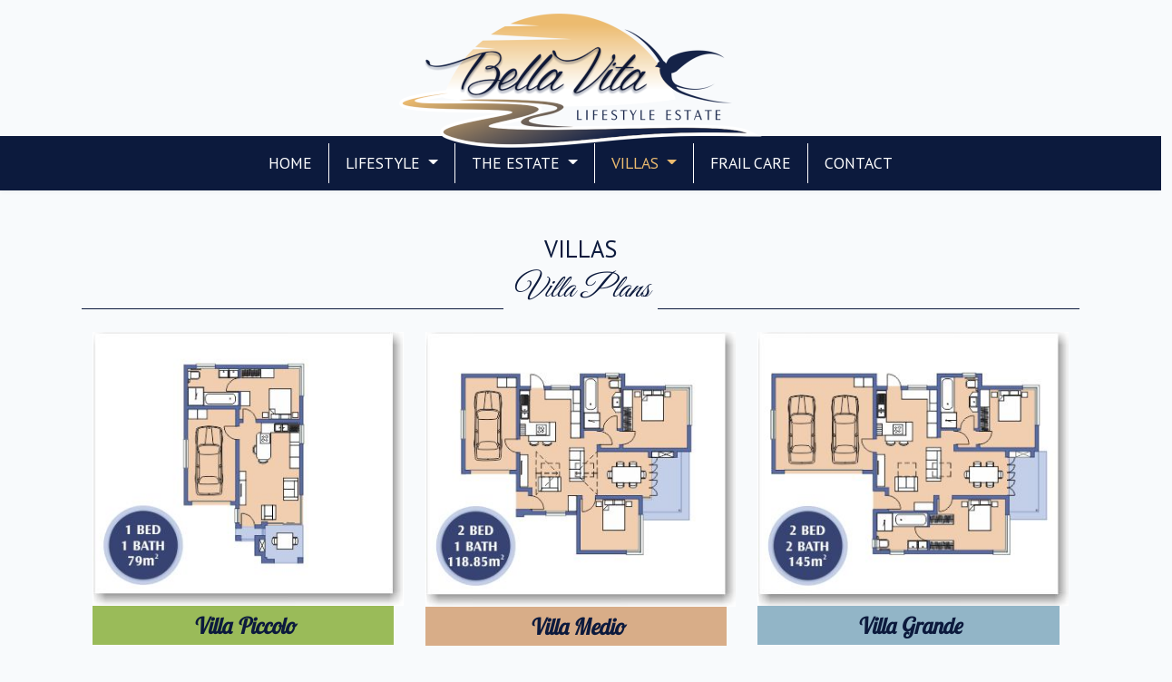

--- FILE ---
content_type: text/html; charset=UTF-8
request_url: https://bellavitaestate.co.za/villas
body_size: 3026
content:
<!DOCTYPE html>
<html lang="en">
<head>
    <meta charset="utf-8">
    <meta http-equiv="X-UA-Compatible" content="IE=edge">
    <meta name="viewport" content="width=device-width, initial-scale=1">

    <!-- CSRF Token -->
    <meta name="csrf-token" content="ZS8KOmuP3wz86YP2YEPqd3EtHX06A9bSsvvkHIEi">

    <title>Bella Vita Lifestyle Estate</title>

    <!-- Scripts -->
    <link rel="preload" as="style" href="https://bellavitaestate.co.za/build/assets/app-5fktQ3W4.css" /><link rel="modulepreload" as="script" href="https://bellavitaestate.co.za/build/assets/app-4tPGITfB.js" /><link rel="stylesheet" href="https://bellavitaestate.co.za/build/assets/app-5fktQ3W4.css" /><script type="module" src="https://bellavitaestate.co.za/build/assets/app-4tPGITfB.js"></script>    <script src="https://cdnjs.cloudflare.com/ajax/libs/vanilla-lazyload/10.17.0/lazyload.min.js"></script>
    <!-- Global site tag (gtag.js) - Google Analytics -->
    <script async src="https://www.googletagmanager.com/gtag/js?id=G-XSSJEC6K67"></script>
    <script>
        window.dataLayer = window.dataLayer || [];
        function gtag(){dataLayer.push(arguments);}
        gtag('js', new Date());

        gtag('config', 'G-XSSJEC6K67');
    </script>

    <meta name="google-site-verification" content="pOUh60YMYffBqmOygpghcMJ_3WYLfjD193nPbbic2xY" />

    <!-- Fonts -->
    <link rel="dns-prefetch" href="https://fonts.gstatic.com">
    <link href="https://fonts.googleapis.com/css?family=Nunito" rel="stylesheet" type="text/css">

    
    <link rel="apple-touch-icon" sizes="180x180" href="/apple-touch-icon.png">
    <link rel="icon" type="image/png" sizes="32x32" href="/favicon-32x32.png">
    <link rel="icon" type="image/png" sizes="16x16" href="/favicon-16x16.png">
    <link rel="manifest" href="/site.webmanifest">
    <link rel="mask-icon" href="/safari-pinned-tab.svg" color="#5bbad5">
    <meta name="msapplication-TileColor" content="#00aba9">
    <meta name="theme-color" content="#ffffff">

    <!-- Styles -->
</head>
<body>
    <div id="app">
        <div class="container">
            <a class="brand-img" href="https://bellavitaestate.co.za">
                <img src="https://bellavitaestate.co.za/images/bella-vita-logo-white.png" alt="Bella Vita Logo">
            </a>
        </div>
        <nav class="navbar navbar-expand-md navbar-light navbar-laravel">
            <div class="container">
                <button class="navbar-toggler" type="button" data-bs-toggle="collapse" data-bs-target="#navbarSupportedContent"
    aria-controls="navbarSupportedContent" aria-expanded="false" aria-label="Toggle navigation">
    <span class="navbar-toggler-icon"></span>
</button>

<div class="collapse navbar-collapse" id="navbarSupportedContent">
    <!-- Left Side Of Navbar -->
    <ul class="navbar-nav ms-auto">
        <li class="nav-item">
            <a class="nav-link " href="/">Home</a>
        </li>
        <li class="nav-item dropdown">
            <a id="lifestyle" class="nav-link dropdown-toggle
                " href="/lifestyle" role="button" data-bs-toggle="dropdown"
                aria-haspopup="true" aria-expanded="false" v-pre>
                Lifestyle
            </a>
            <div class="dropdown-menu" aria-labelledby="lifestyle">
                <a class="dropdown-item" href="/lifestyle#convenience">Convenience</a>
                <a class="dropdown-item" href="/lifestyle#naturalbeauty">Natural Beauty</a>
                <a class="dropdown-item" href="/lifestyle#clubhouse">Club House</a>
            </div>
        </li>
        <li class="nav-item dropdown">
            <a id="estate" class="nav-link dropdown-toggle
                " href="/estate" role="button" data-bs-toggle="dropdown" aria-haspopup="true"
                aria-expanded="false" v-pre>
                The Estate
            </a>
            <div class="dropdown-menu" aria-labelledby="estate">
                <a class="dropdown-item" href="/estate#location">Location</a>
                <a class="dropdown-item" href="/estate#directions">Directions</a>
                <a class="dropdown-item" href="/estate#security">Security</a>
                <a class="dropdown-item" href="/estate#amenities">Amenities</a>
                <a class="dropdown-item" href="/estate#estatelayout">Estate Layout</a>
                <a class="dropdown-item" href="/estate#villaplans">Villa Plans</a>
                <a class="dropdown-item" href="/estate#villaprices">Villa Prices</a>
            </div>
        </li>
        <li class="nav-item dropdown">
            <a id="villas" class="nav-link dropdown-toggle
                active" href="/villas" role="button" data-bs-toggle="dropdown" aria-haspopup="true"
                aria-expanded="false" v-pre>
                Villas
            </a>
            <div class="dropdown-menu" aria-labelledby="villas">
                <a class="dropdown-item" href="/villas#villaplans">Villa Plans</a>
                <a class="dropdown-item" href="/villas#villaprices">Villa Prices</a>
                <a class="dropdown-item" href="/villas#piccolo">Piccolo</a>
                <a class="dropdown-item" href="/villas#medio">Medio</a>
                <a class="dropdown-item" href="/villas#grande">Grande</a>
                <a class="dropdown-item" href="/villas#estatelayout">Estate Layout</a>
            </div>
        </li>
        <li class="nav-item">
            <a class="nav-link " href="/frailcare">Frail Care</a>
        </li>
        <li class="nav-item">
            <a class="nav-link " href="/contact">Contact</a>
        </li>
    </ul>

    <!-- Right Side Of Navbar -->
    <ul class="navbar-nav ms-auto">
        <!-- Authentication Links -->
                
            </ul>
</div>            </div>
        </nav>

        <main class="py-4">
            <div class="container">
                <a href="#" id="back-to-top" class="rounded" title="Back to top">&uarr;Back to top</a>
                <div class="row justify-content-center">
                    <div class="col-md-12">
                        
<section id="villaplans">
  <div class="row justify-content-center">
    <h1>Villas</h1>
  </div>
  <div class="row justify-content-center">
    <h2><span>Villa Plans</span></h2>
  </div>
  <div class="row">
    <div class="col-md-4">
      <a href="#piccolo">
        <img src="/images/villas/piccolo-thumb.jpg" class="img-fluid" alt="Villa Piccolo plan thumbnail">
      </a>
      <h5 class="villa-heading piccolo">
        Villa Piccolo
      </h5>
    </div>
    <div class="col-md-4">
      <a href="#medio">
        <img src="/images/villas/medio-thumb.jpg" class="img-fluid" alt="Villa Medio plan thumbnail">
      </a>
      <h5 class="villa-heading medio">
        Villa Medio
      </h5>
    </div>
    <div class="col-md-4">
      <a href="#grande">
        <img src="/images/villas/grande-thumb.jpg" class="img-fluid" alt="Villa Grande plan thumbnail">
      </a>
      <h5 class="villa-heading grande">
        Villa Grande
      </h5>
    </div>
  </div>
  <div class="row mt-4">
    <div class="table-responsive">
      <table class="table table-hover" id="villaprices">
        <thead>
          <tr>
            <th scope="col">Villa</th>
            <th scope="col">Price</th>
            <th scope="col">Expected Levy</th>
            <th scope="col">Expected Rates &amp; Taxes</th>
            <th scope="col">Plans</th>
          </tr>
        </thead>
        <tbody>
          <tr>
            <th scope="row">Villa Piccolo</th>
            <td>R948 000.00</td>
            <td>R948.00</td>
            <td>R547.89 pm</td>
            <td><a href="#piccolo">Villa Piccolo Plans</a></td>
          </tr>
          <tr>
            <th scope="row">Villa Medio</th>
            <td>R1 422 000.00</td>
            <td>R1 422.75 pm</td>
            <td>R873.33 pm</td>
            <td><a href="#medio">Villa Medio Plans</a></td>
          </tr>
          <tr>
            <th scope="row">Villa Grande</th>
            <td>R1 740 000.00</td>
            <td>R1 740.00 pm</td>
            <td>R1 091.67 pm</td>
            <td><a href="#grande">Villa Grande Plans</a></td>
          </tr>
        </tbody>
      </table>
      <p>
        The levy has been calculated at a rate pf R12.00 / m<sup>2</sup> <br>
        The rate will be adjusted from time to time at the discretion of the
        Body Corporate or Developer.
      </p>
      <p>
        The rates and taxes from the municipality are adjusted by the
        municipality every July.
      </p>
    </div> 
  </div> 
</section>

<section id="piccolo">
  <div class="row justify-content-center">
    <h1>Villas</h1>
  </div>
  <div class="row justify-content-center">
    <h2><span>Piccolo</span></h2>
  </div>
  <div class="row">
    <div class="container">
      <img src="/images/villas/piccolo-plan.jpg" class="img-fluid mx-auto d-block"
        alt="Villa Piccolo architectural plan">
    </div>
  </div>
  <div class="row mt-4">
    <div class="container">
      <div class="carousel slide" id="piccolo-carousel" data-ride="carousel">
        <div class="carousel-inner">

          <ol class="carousel-indicators">
            <li data-bs-target="#piccolo-carousel" data-bs-slide-to="0"></li>
            <li data-bs-target="#piccolo-carousel" data-bs-slide-to="1"></li>
            <li data-bs-target="#piccolo-carousel" data-bs-slide-to="2"></li>
            <li data-bs-target="#piccolo-carousel" data-bs-slide-to="3"></li>
          </ol>
          <div class="carousel-item active">
            <img class="img-fluid" src="/images/villas/piccolo-banner-1.jpg" alt="Piccolo Front View">
          </div><!-- carousel item -->
          <div class="carousel-item">
            <img class="img-fluid" src="/images/villas/piccolo-banner-2.jpg" alt="Piccolo Bathroom View">
          </div><!-- carousel item -->
          <div class="carousel-item">
            <img class="img-fluid" src="/images/villas/piccolo-banner-3.jpg" alt="Piccolo Kitchen View">
          </div><!-- carousel item -->
          <div class="carousel-item">
            <img class="img-fluid" src="/images/villas/piccolo-banner-4.jpg" alt="Piccolo Side View">
          </div><!-- carousel item -->

          <a class="carousel-control-prev" href="#piccolo-carousel" role="button" data-slide="prev">
            <span class="carousel-control-prev-icon" aria-hidden="true">
              <span class="sr-only">Previous</span>
            </span>
          </a>
          <a class="carousel-control-next" href="#piccolo-carousel" role="button" data-slide="next">
            <span class="carousel-control-next-icon" aria-hidden="true">
              <span class="sr-only">Next</span>
            </span>
          </a>
        </div><!-- carousel inner -->
      </div><!-- carousel -->
    </div>
  </div>
</section>

<section id="medio">
  <div class="row justify-content-center">
    <h1>Villas</h1>
  </div>
  <div class="row justify-content-center">
    <h2><span>Medio</span></h2>
  </div>
  <div class="row">
    <div class="container">
      <img src="/images/villas/medio-plan.jpg" class="img-fluid mx-auto d-block" alt="Villa medio architectural plan">
    </div>
  </div>
  <div class="row mt-4">
    <div class="container">
      <div class="carousel slide" id="medio-carousel" data-ride="carousel">
        <div class="carousel-inner">

          <ol class="carousel-indicators">
            <li data-bs-target="#medio-carousel" data-bs-slide-to="0"></li>
            <li data-bs-target="#medio-carousel" data-bs-slide-to="1"></li>
            <li data-bs-target="#medio-carousel" data-bs-slide-to="2"></li>
            <li data-bs-target="#medio-carousel" data-bs-slide-to="3"></li>
          </ol>
          <div class="carousel-item active">
            <img class="img-fluid" src="/images/villas/medio-banner-1.jpg" alt="Medio Front View">
          </div><!-- carousel item -->
          <div class="carousel-item">
            <img class="img-fluid" src="/images/villas/medio-banner-2.jpg" alt="Medio inside View">
          </div><!-- carousel item -->
          <div class="carousel-item">
            <img class="img-fluid" src="/images/villas/medio-banner-3.jpg" alt="Medio bedroom View">
          </div><!-- carousel item -->
          <div class="carousel-item">
            <img class="img-fluid" src="/images/villas/medio-banner-4.jpg" alt="Medio Side View">
          </div><!-- carousel item -->

          <a class="carousel-control-prev" href="#medio-carousel" role="button" data-slide="prev">
            <span class="carousel-control-prev-icon" aria-hidden="true">
              <span class="sr-only">Previous</span>
            </span>
          </a>
          <a class="carousel-control-next" href="#medio-carousel" role="button" data-slide="next">
            <span class="carousel-control-next-icon" aria-hidden="true">
              <span class="sr-only">Next</span>
            </span>
          </a>
        </div><!-- carousel inner -->
      </div><!-- carousel -->
    </div>
  </div>
</section>

<section id="grande">
  <div class="row justify-content-center">
    <h1>Villas</h1>
  </div>
  <div class="row justify-content-center">
    <h2><span>Grande</span></h2>
  </div>
  <div class="row">
    <div class="container">
      <img src="/images/villas/grande-plan.jpg" class="img-fluid mx-auto d-block" alt="Villa grande architectural plan">
    </div>
  </div>
  <div class="row mt-4">
    <div class="container">
      <div class="carousel slide" id="grande-carousel" data-ride="carousel">
        <div class="carousel-inner">

          <ol class="carousel-indicators">
            <li data-bs-target="#grande-carousel" data-bs-slide-to="0"></li>
            <li data-bs-target="#grande-carousel" data-bs-slide-to="1"></li>
            <li data-bs-target="#grande-carousel" data-bs-slide-to="2"></li>
            <li data-bs-target="#grande-carousel" data-bs-slide-to="3"></li>
          </ol>
          <div class="carousel-item active">
            <img class="img-fluid" src="/images/villas/grande-banner-1.jpg" alt="Grande Front View">
          </div><!-- carousel item -->
          <div class="carousel-item">
            <img class="img-fluid" src="/images/villas/grande-banner-2.jpg" alt="Grande bedroom View">
          </div><!-- carousel item -->
          <div class="carousel-item">
            <img class="img-fluid" src="/images/villas/grande-banner-3.jpg" alt="Grande kitchen View">
          </div><!-- carousel item -->
          <div class="carousel-item">
            <img class="img-fluid" src="/images/villas/grande-banner-4.jpg" alt="Grande Side View">
          </div><!-- carousel item -->

          <a class="carousel-control-prev" href="#grande-carousel" role="button" data-slide="prev">
            <span class="carousel-control-prev-icon" aria-hidden="true">
              <span class="sr-only">Previous</span>
            </span>
          </a>
          <a class="carousel-control-next" href="#grande-carousel" role="button" data-slide="next">
            <span class="carousel-control-next-icon" aria-hidden="true">
              <span class="sr-only">Next</span>
            </span>
          </a>
        </div><!-- carousel inner -->
      </div><!-- carousel -->
    </div>
  </div>
</section>

<section id="estatelayout">
  <div class="row justify-content-center">
    <h1>The Estate</h1>
  </div>
  <div class="row justify-content-center">
    <h2><span>Estate Layout</span></h2>
  </div>
  <div class="row">
    <div class="container">
      <img class="img-fluid" src="/images/estate-layout.jpg" alt="Layout map of Bella Vita Lifestyle Estate">
    </div>
  </div>
</section>

                    </div>
                </div>
            </div>
        </main>

        <div class="row justify-content-center footer">
  <div class="col-md-12">
    <img class="img-fluid mx-auto d-block" src="/images/bella-vita-footer.png">
  </div>
</div>
<div class="row justify-content-center sub-footer">
  <nav class="navbar navbar-expand-md justify-content-center">
    <div class="navbar-nav">
      <a class="nav-item nav-link " href="/">Home <span class="sr-only">(current)</span></a>
      <a class="nav-item nav-link " href="/lifestyle">Lifestyle</a>
      <a class="nav-item nav-link " href="/estate">The Estate</a>
      <a class="nav-item nav-link active" href="/villas">Villas</a>
      <a class="nav-item nav-link " href="/frailcare">Frail Care</a>
      <a class="nav-item nav-link " href="/contact">Contact</a>
    </div>
  </nav>
</div>

<div class="row sub-footer justify-content-center pt-3">
  <div class="container">
    <a href="https://www.garnatproperties.com/" title="Another prestigious development by Garnat Properties"
      target="_blank">
      <img src="/images/garnat-properties-logo.png" class="img-fluid mx-auto d-block" alt="Garnat Properties logo">
    </a>

    <p class="mt-3" style="text-align: center;">
      &copy; 2026 Bella Vita Lifestyle Estate. All rights reserved. <a href="disclaimer">Disclaimer</a>
    </p>
  </div>
</div>
    </div>
    <script type="text/javascript">
        var myLazyLoad = new LazyLoad({
            elements_selector: "img"
        });
    </script>
</body>
</html>


--- FILE ---
content_type: application/javascript; charset=utf-8
request_url: https://bellavitaestate.co.za/build/assets/app-4tPGITfB.js
body_size: 129527
content:
var Ta=typeof globalThis<"u"?globalThis:typeof window<"u"?window:typeof global<"u"?global:typeof self<"u"?self:{};function FN(e){return e&&e.__esModule&&Object.prototype.hasOwnProperty.call(e,"default")?e.default:e}var Mo={exports:{}};/**
 * @license
 * Lodash <https://lodash.com/>
 * Copyright OpenJS Foundation and other contributors <https://openjsf.org/>
 * Released under MIT license <https://lodash.com/license>
 * Based on Underscore.js 1.8.3 <http://underscorejs.org/LICENSE>
 * Copyright Jeremy Ashkenas, DocumentCloud and Investigative Reporters & Editors
 */var BN=Mo.exports,Hm;function HN(){return Hm||(Hm=1,(function(e,t){(function(){var n,i="4.17.21",o=200,l="Unsupported core-js use. Try https://npms.io/search?q=ponyfill.",a="Expected a function",u="Invalid `variable` option passed into `_.template`",f="__lodash_hash_undefined__",p=500,d="__lodash_placeholder__",m=1,y=2,E=4,A=1,b=2,I=1,M=2,P=4,T=8,C=16,x=32,$=64,K=128,W=256,D=512,k=30,Y="...",B=800,ee=16,fe=1,pe=2,re=3,ue=1/0,se=9007199254740991,Be=17976931348623157e292,ht=NaN,Ye=4294967295,yt=Ye-1,vr=Ye>>>1,sr=[["ary",K],["bind",I],["bindKey",M],["curry",T],["curryRight",C],["flip",D],["partial",x],["partialRight",$],["rearg",W]],St="[object Arguments]",Pt="[object Array]",Yn="[object AsyncFunction]",At="[object Boolean]",xn="[object Date]",or="[object DOMException]",Rn="[object Error]",lr="[object Function]",w="[object GeneratorFunction]",N="[object Map]",V="[object Number]",te="[object Null]",G="[object Object]",z="[object Promise]",ie="[object Proxy]",ne="[object RegExp]",Q="[object Set]",J="[object String]",ge="[object Symbol]",oe="[object Undefined]",he="[object WeakMap]",ve="[object WeakSet]",Ae="[object ArrayBuffer]",Le="[object DataView]",He="[object Float32Array]",Et="[object Float64Array]",dt="[object Int8Array]",Kt="[object Int16Array]",wt="[object Int32Array]",yr="[object Uint8Array]",cs="[object Uint8ClampedArray]",Ct="[object Uint16Array]",Qt="[object Uint32Array]",Ll=/\b__p \+= '';/g,Dl=/\b(__p \+=) '' \+/g,lT=/(__e\(.*?\)|\b__t\)) \+\n'';/g,fp=/&(?:amp|lt|gt|quot|#39);/g,hp=/[&<>"']/g,aT=RegExp(fp.source),cT=RegExp(hp.source),uT=/<%-([\s\S]+?)%>/g,fT=/<%([\s\S]+?)%>/g,dp=/<%=([\s\S]+?)%>/g,hT=/\.|\[(?:[^[\]]*|(["'])(?:(?!\1)[^\\]|\\.)*?\1)\]/,dT=/^\w*$/,pT=/[^.[\]]+|\[(?:(-?\d+(?:\.\d+)?)|(["'])((?:(?!\2)[^\\]|\\.)*?)\2)\]|(?=(?:\.|\[\])(?:\.|\[\]|$))/g,_u=/[\\^$.*+?()[\]{}|]/g,gT=RegExp(_u.source),vu=/^\s+/,mT=/\s/,_T=/\{(?:\n\/\* \[wrapped with .+\] \*\/)?\n?/,vT=/\{\n\/\* \[wrapped with (.+)\] \*/,yT=/,? & /,ET=/[^\x00-\x2f\x3a-\x40\x5b-\x60\x7b-\x7f]+/g,bT=/[()=,{}\[\]\/\s]/,TT=/\\(\\)?/g,ST=/\$\{([^\\}]*(?:\\.[^\\}]*)*)\}/g,pp=/\w*$/,AT=/^[-+]0x[0-9a-f]+$/i,wT=/^0b[01]+$/i,CT=/^\[object .+?Constructor\]$/,OT=/^0o[0-7]+$/i,NT=/^(?:0|[1-9]\d*)$/,xT=/[\xc0-\xd6\xd8-\xf6\xf8-\xff\u0100-\u017f]/g,Pl=/($^)/,RT=/['\n\r\u2028\u2029\\]/g,Ml="\\ud800-\\udfff",IT="\\u0300-\\u036f",LT="\\ufe20-\\ufe2f",DT="\\u20d0-\\u20ff",gp=IT+LT+DT,mp="\\u2700-\\u27bf",_p="a-z\\xdf-\\xf6\\xf8-\\xff",PT="\\xac\\xb1\\xd7\\xf7",MT="\\x00-\\x2f\\x3a-\\x40\\x5b-\\x60\\x7b-\\xbf",$T="\\u2000-\\u206f",kT=" \\t\\x0b\\f\\xa0\\ufeff\\n\\r\\u2028\\u2029\\u1680\\u180e\\u2000\\u2001\\u2002\\u2003\\u2004\\u2005\\u2006\\u2007\\u2008\\u2009\\u200a\\u202f\\u205f\\u3000",vp="A-Z\\xc0-\\xd6\\xd8-\\xde",yp="\\ufe0e\\ufe0f",Ep=PT+MT+$T+kT,yu="['’]",FT="["+Ml+"]",bp="["+Ep+"]",$l="["+gp+"]",Tp="\\d+",BT="["+mp+"]",Sp="["+_p+"]",Ap="[^"+Ml+Ep+Tp+mp+_p+vp+"]",Eu="\\ud83c[\\udffb-\\udfff]",HT="(?:"+$l+"|"+Eu+")",wp="[^"+Ml+"]",bu="(?:\\ud83c[\\udde6-\\uddff]){2}",Tu="[\\ud800-\\udbff][\\udc00-\\udfff]",us="["+vp+"]",Cp="\\u200d",Op="(?:"+Sp+"|"+Ap+")",VT="(?:"+us+"|"+Ap+")",Np="(?:"+yu+"(?:d|ll|m|re|s|t|ve))?",xp="(?:"+yu+"(?:D|LL|M|RE|S|T|VE))?",Rp=HT+"?",Ip="["+yp+"]?",UT="(?:"+Cp+"(?:"+[wp,bu,Tu].join("|")+")"+Ip+Rp+")*",WT="\\d*(?:1st|2nd|3rd|(?![123])\\dth)(?=\\b|[A-Z_])",KT="\\d*(?:1ST|2ND|3RD|(?![123])\\dTH)(?=\\b|[a-z_])",Lp=Ip+Rp+UT,qT="(?:"+[BT,bu,Tu].join("|")+")"+Lp,jT="(?:"+[wp+$l+"?",$l,bu,Tu,FT].join("|")+")",GT=RegExp(yu,"g"),YT=RegExp($l,"g"),Su=RegExp(Eu+"(?="+Eu+")|"+jT+Lp,"g"),zT=RegExp([us+"?"+Sp+"+"+Np+"(?="+[bp,us,"$"].join("|")+")",VT+"+"+xp+"(?="+[bp,us+Op,"$"].join("|")+")",us+"?"+Op+"+"+Np,us+"+"+xp,KT,WT,Tp,qT].join("|"),"g"),XT=RegExp("["+Cp+Ml+gp+yp+"]"),JT=/[a-z][A-Z]|[A-Z]{2}[a-z]|[0-9][a-zA-Z]|[a-zA-Z][0-9]|[^a-zA-Z0-9 ]/,ZT=["Array","Buffer","DataView","Date","Error","Float32Array","Float64Array","Function","Int8Array","Int16Array","Int32Array","Map","Math","Object","Promise","RegExp","Set","String","Symbol","TypeError","Uint8Array","Uint8ClampedArray","Uint16Array","Uint32Array","WeakMap","_","clearTimeout","isFinite","parseInt","setTimeout"],QT=-1,Je={};Je[He]=Je[Et]=Je[dt]=Je[Kt]=Je[wt]=Je[yr]=Je[cs]=Je[Ct]=Je[Qt]=!0,Je[St]=Je[Pt]=Je[Ae]=Je[At]=Je[Le]=Je[xn]=Je[Rn]=Je[lr]=Je[N]=Je[V]=Je[G]=Je[ne]=Je[Q]=Je[J]=Je[he]=!1;var ze={};ze[St]=ze[Pt]=ze[Ae]=ze[Le]=ze[At]=ze[xn]=ze[He]=ze[Et]=ze[dt]=ze[Kt]=ze[wt]=ze[N]=ze[V]=ze[G]=ze[ne]=ze[Q]=ze[J]=ze[ge]=ze[yr]=ze[cs]=ze[Ct]=ze[Qt]=!0,ze[Rn]=ze[lr]=ze[he]=!1;var eS={À:"A",Á:"A",Â:"A",Ã:"A",Ä:"A",Å:"A",à:"a",á:"a",â:"a",ã:"a",ä:"a",å:"a",Ç:"C",ç:"c",Ð:"D",ð:"d",È:"E",É:"E",Ê:"E",Ë:"E",è:"e",é:"e",ê:"e",ë:"e",Ì:"I",Í:"I",Î:"I",Ï:"I",ì:"i",í:"i",î:"i",ï:"i",Ñ:"N",ñ:"n",Ò:"O",Ó:"O",Ô:"O",Õ:"O",Ö:"O",Ø:"O",ò:"o",ó:"o",ô:"o",õ:"o",ö:"o",ø:"o",Ù:"U",Ú:"U",Û:"U",Ü:"U",ù:"u",ú:"u",û:"u",ü:"u",Ý:"Y",ý:"y",ÿ:"y",Æ:"Ae",æ:"ae",Þ:"Th",þ:"th",ß:"ss",Ā:"A",Ă:"A",Ą:"A",ā:"a",ă:"a",ą:"a",Ć:"C",Ĉ:"C",Ċ:"C",Č:"C",ć:"c",ĉ:"c",ċ:"c",č:"c",Ď:"D",Đ:"D",ď:"d",đ:"d",Ē:"E",Ĕ:"E",Ė:"E",Ę:"E",Ě:"E",ē:"e",ĕ:"e",ė:"e",ę:"e",ě:"e",Ĝ:"G",Ğ:"G",Ġ:"G",Ģ:"G",ĝ:"g",ğ:"g",ġ:"g",ģ:"g",Ĥ:"H",Ħ:"H",ĥ:"h",ħ:"h",Ĩ:"I",Ī:"I",Ĭ:"I",Į:"I",İ:"I",ĩ:"i",ī:"i",ĭ:"i",į:"i",ı:"i",Ĵ:"J",ĵ:"j",Ķ:"K",ķ:"k",ĸ:"k",Ĺ:"L",Ļ:"L",Ľ:"L",Ŀ:"L",Ł:"L",ĺ:"l",ļ:"l",ľ:"l",ŀ:"l",ł:"l",Ń:"N",Ņ:"N",Ň:"N",Ŋ:"N",ń:"n",ņ:"n",ň:"n",ŋ:"n",Ō:"O",Ŏ:"O",Ő:"O",ō:"o",ŏ:"o",ő:"o",Ŕ:"R",Ŗ:"R",Ř:"R",ŕ:"r",ŗ:"r",ř:"r",Ś:"S",Ŝ:"S",Ş:"S",Š:"S",ś:"s",ŝ:"s",ş:"s",š:"s",Ţ:"T",Ť:"T",Ŧ:"T",ţ:"t",ť:"t",ŧ:"t",Ũ:"U",Ū:"U",Ŭ:"U",Ů:"U",Ű:"U",Ų:"U",ũ:"u",ū:"u",ŭ:"u",ů:"u",ű:"u",ų:"u",Ŵ:"W",ŵ:"w",Ŷ:"Y",ŷ:"y",Ÿ:"Y",Ź:"Z",Ż:"Z",Ž:"Z",ź:"z",ż:"z",ž:"z",Ĳ:"IJ",ĳ:"ij",Œ:"Oe",œ:"oe",ŉ:"'n",ſ:"s"},tS={"&":"&amp;","<":"&lt;",">":"&gt;",'"':"&quot;","'":"&#39;"},nS={"&amp;":"&","&lt;":"<","&gt;":">","&quot;":'"',"&#39;":"'"},rS={"\\":"\\","'":"'","\n":"n","\r":"r","\u2028":"u2028","\u2029":"u2029"},iS=parseFloat,sS=parseInt,Dp=typeof Ta=="object"&&Ta&&Ta.Object===Object&&Ta,oS=typeof self=="object"&&self&&self.Object===Object&&self,Ot=Dp||oS||Function("return this")(),Au=t&&!t.nodeType&&t,Ai=Au&&!0&&e&&!e.nodeType&&e,Pp=Ai&&Ai.exports===Au,wu=Pp&&Dp.process,In=(function(){try{var R=Ai&&Ai.require&&Ai.require("util").types;return R||wu&&wu.binding&&wu.binding("util")}catch{}})(),Mp=In&&In.isArrayBuffer,$p=In&&In.isDate,kp=In&&In.isMap,Fp=In&&In.isRegExp,Bp=In&&In.isSet,Hp=In&&In.isTypedArray;function gn(R,U,F){switch(F.length){case 0:return R.call(U);case 1:return R.call(U,F[0]);case 2:return R.call(U,F[0],F[1]);case 3:return R.call(U,F[0],F[1],F[2])}return R.apply(U,F)}function lS(R,U,F,ce){for(var Te=-1,Ve=R==null?0:R.length;++Te<Ve;){var pt=R[Te];U(ce,pt,F(pt),R)}return ce}function Ln(R,U){for(var F=-1,ce=R==null?0:R.length;++F<ce&&U(R[F],F,R)!==!1;);return R}function aS(R,U){for(var F=R==null?0:R.length;F--&&U(R[F],F,R)!==!1;);return R}function Vp(R,U){for(var F=-1,ce=R==null?0:R.length;++F<ce;)if(!U(R[F],F,R))return!1;return!0}function zr(R,U){for(var F=-1,ce=R==null?0:R.length,Te=0,Ve=[];++F<ce;){var pt=R[F];U(pt,F,R)&&(Ve[Te++]=pt)}return Ve}function kl(R,U){var F=R==null?0:R.length;return!!F&&fs(R,U,0)>-1}function Cu(R,U,F){for(var ce=-1,Te=R==null?0:R.length;++ce<Te;)if(F(U,R[ce]))return!0;return!1}function et(R,U){for(var F=-1,ce=R==null?0:R.length,Te=Array(ce);++F<ce;)Te[F]=U(R[F],F,R);return Te}function Xr(R,U){for(var F=-1,ce=U.length,Te=R.length;++F<ce;)R[Te+F]=U[F];return R}function Ou(R,U,F,ce){var Te=-1,Ve=R==null?0:R.length;for(ce&&Ve&&(F=R[++Te]);++Te<Ve;)F=U(F,R[Te],Te,R);return F}function cS(R,U,F,ce){var Te=R==null?0:R.length;for(ce&&Te&&(F=R[--Te]);Te--;)F=U(F,R[Te],Te,R);return F}function Nu(R,U){for(var F=-1,ce=R==null?0:R.length;++F<ce;)if(U(R[F],F,R))return!0;return!1}var uS=xu("length");function fS(R){return R.split("")}function hS(R){return R.match(ET)||[]}function Up(R,U,F){var ce;return F(R,function(Te,Ve,pt){if(U(Te,Ve,pt))return ce=Ve,!1}),ce}function Fl(R,U,F,ce){for(var Te=R.length,Ve=F+(ce?1:-1);ce?Ve--:++Ve<Te;)if(U(R[Ve],Ve,R))return Ve;return-1}function fs(R,U,F){return U===U?AS(R,U,F):Fl(R,Wp,F)}function dS(R,U,F,ce){for(var Te=F-1,Ve=R.length;++Te<Ve;)if(ce(R[Te],U))return Te;return-1}function Wp(R){return R!==R}function Kp(R,U){var F=R==null?0:R.length;return F?Iu(R,U)/F:ht}function xu(R){return function(U){return U==null?n:U[R]}}function Ru(R){return function(U){return R==null?n:R[U]}}function qp(R,U,F,ce,Te){return Te(R,function(Ve,pt,Ge){F=ce?(ce=!1,Ve):U(F,Ve,pt,Ge)}),F}function pS(R,U){var F=R.length;for(R.sort(U);F--;)R[F]=R[F].value;return R}function Iu(R,U){for(var F,ce=-1,Te=R.length;++ce<Te;){var Ve=U(R[ce]);Ve!==n&&(F=F===n?Ve:F+Ve)}return F}function Lu(R,U){for(var F=-1,ce=Array(R);++F<R;)ce[F]=U(F);return ce}function gS(R,U){return et(U,function(F){return[F,R[F]]})}function jp(R){return R&&R.slice(0,Xp(R)+1).replace(vu,"")}function mn(R){return function(U){return R(U)}}function Du(R,U){return et(U,function(F){return R[F]})}function po(R,U){return R.has(U)}function Gp(R,U){for(var F=-1,ce=R.length;++F<ce&&fs(U,R[F],0)>-1;);return F}function Yp(R,U){for(var F=R.length;F--&&fs(U,R[F],0)>-1;);return F}function mS(R,U){for(var F=R.length,ce=0;F--;)R[F]===U&&++ce;return ce}var _S=Ru(eS),vS=Ru(tS);function yS(R){return"\\"+rS[R]}function ES(R,U){return R==null?n:R[U]}function hs(R){return XT.test(R)}function bS(R){return JT.test(R)}function TS(R){for(var U,F=[];!(U=R.next()).done;)F.push(U.value);return F}function Pu(R){var U=-1,F=Array(R.size);return R.forEach(function(ce,Te){F[++U]=[Te,ce]}),F}function zp(R,U){return function(F){return R(U(F))}}function Jr(R,U){for(var F=-1,ce=R.length,Te=0,Ve=[];++F<ce;){var pt=R[F];(pt===U||pt===d)&&(R[F]=d,Ve[Te++]=F)}return Ve}function Bl(R){var U=-1,F=Array(R.size);return R.forEach(function(ce){F[++U]=ce}),F}function SS(R){var U=-1,F=Array(R.size);return R.forEach(function(ce){F[++U]=[ce,ce]}),F}function AS(R,U,F){for(var ce=F-1,Te=R.length;++ce<Te;)if(R[ce]===U)return ce;return-1}function wS(R,U,F){for(var ce=F+1;ce--;)if(R[ce]===U)return ce;return ce}function ds(R){return hs(R)?OS(R):uS(R)}function zn(R){return hs(R)?NS(R):fS(R)}function Xp(R){for(var U=R.length;U--&&mT.test(R.charAt(U)););return U}var CS=Ru(nS);function OS(R){for(var U=Su.lastIndex=0;Su.test(R);)++U;return U}function NS(R){return R.match(Su)||[]}function xS(R){return R.match(zT)||[]}var RS=(function R(U){U=U==null?Ot:ps.defaults(Ot.Object(),U,ps.pick(Ot,ZT));var F=U.Array,ce=U.Date,Te=U.Error,Ve=U.Function,pt=U.Math,Ge=U.Object,Mu=U.RegExp,IS=U.String,Dn=U.TypeError,Hl=F.prototype,LS=Ve.prototype,gs=Ge.prototype,Vl=U["__core-js_shared__"],Ul=LS.toString,qe=gs.hasOwnProperty,DS=0,Jp=(function(){var r=/[^.]+$/.exec(Vl&&Vl.keys&&Vl.keys.IE_PROTO||"");return r?"Symbol(src)_1."+r:""})(),Wl=gs.toString,PS=Ul.call(Ge),MS=Ot._,$S=Mu("^"+Ul.call(qe).replace(_u,"\\$&").replace(/hasOwnProperty|(function).*?(?=\\\()| for .+?(?=\\\])/g,"$1.*?")+"$"),Kl=Pp?U.Buffer:n,Zr=U.Symbol,ql=U.Uint8Array,Zp=Kl?Kl.allocUnsafe:n,jl=zp(Ge.getPrototypeOf,Ge),Qp=Ge.create,eg=gs.propertyIsEnumerable,Gl=Hl.splice,tg=Zr?Zr.isConcatSpreadable:n,go=Zr?Zr.iterator:n,wi=Zr?Zr.toStringTag:n,Yl=(function(){try{var r=Ri(Ge,"defineProperty");return r({},"",{}),r}catch{}})(),kS=U.clearTimeout!==Ot.clearTimeout&&U.clearTimeout,FS=ce&&ce.now!==Ot.Date.now&&ce.now,BS=U.setTimeout!==Ot.setTimeout&&U.setTimeout,zl=pt.ceil,Xl=pt.floor,$u=Ge.getOwnPropertySymbols,HS=Kl?Kl.isBuffer:n,ng=U.isFinite,VS=Hl.join,US=zp(Ge.keys,Ge),gt=pt.max,Mt=pt.min,WS=ce.now,KS=U.parseInt,rg=pt.random,qS=Hl.reverse,ku=Ri(U,"DataView"),mo=Ri(U,"Map"),Fu=Ri(U,"Promise"),ms=Ri(U,"Set"),_o=Ri(U,"WeakMap"),vo=Ri(Ge,"create"),Jl=_o&&new _o,_s={},jS=Ii(ku),GS=Ii(mo),YS=Ii(Fu),zS=Ii(ms),XS=Ii(_o),Zl=Zr?Zr.prototype:n,yo=Zl?Zl.valueOf:n,ig=Zl?Zl.toString:n;function _(r){if(it(r)&&!we(r)&&!(r instanceof De)){if(r instanceof Pn)return r;if(qe.call(r,"__wrapped__"))return sm(r)}return new Pn(r)}var vs=(function(){function r(){}return function(s){if(!rt(s))return{};if(Qp)return Qp(s);r.prototype=s;var c=new r;return r.prototype=n,c}})();function Ql(){}function Pn(r,s){this.__wrapped__=r,this.__actions__=[],this.__chain__=!!s,this.__index__=0,this.__values__=n}_.templateSettings={escape:uT,evaluate:fT,interpolate:dp,variable:"",imports:{_}},_.prototype=Ql.prototype,_.prototype.constructor=_,Pn.prototype=vs(Ql.prototype),Pn.prototype.constructor=Pn;function De(r){this.__wrapped__=r,this.__actions__=[],this.__dir__=1,this.__filtered__=!1,this.__iteratees__=[],this.__takeCount__=Ye,this.__views__=[]}function JS(){var r=new De(this.__wrapped__);return r.__actions__=en(this.__actions__),r.__dir__=this.__dir__,r.__filtered__=this.__filtered__,r.__iteratees__=en(this.__iteratees__),r.__takeCount__=this.__takeCount__,r.__views__=en(this.__views__),r}function ZS(){if(this.__filtered__){var r=new De(this);r.__dir__=-1,r.__filtered__=!0}else r=this.clone(),r.__dir__*=-1;return r}function QS(){var r=this.__wrapped__.value(),s=this.__dir__,c=we(r),h=s<0,g=c?r.length:0,v=fw(0,g,this.__views__),S=v.start,O=v.end,L=O-S,q=h?O:S-1,j=this.__iteratees__,X=j.length,le=0,de=Mt(L,this.__takeCount__);if(!c||!h&&g==L&&de==L)return Ng(r,this.__actions__);var ye=[];e:for(;L--&&le<de;){q+=s;for(var xe=-1,Ee=r[q];++xe<X;){var Ie=j[xe],ke=Ie.iteratee,yn=Ie.type,Gt=ke(Ee);if(yn==pe)Ee=Gt;else if(!Gt){if(yn==fe)continue e;break e}}ye[le++]=Ee}return ye}De.prototype=vs(Ql.prototype),De.prototype.constructor=De;function Ci(r){var s=-1,c=r==null?0:r.length;for(this.clear();++s<c;){var h=r[s];this.set(h[0],h[1])}}function eA(){this.__data__=vo?vo(null):{},this.size=0}function tA(r){var s=this.has(r)&&delete this.__data__[r];return this.size-=s?1:0,s}function nA(r){var s=this.__data__;if(vo){var c=s[r];return c===f?n:c}return qe.call(s,r)?s[r]:n}function rA(r){var s=this.__data__;return vo?s[r]!==n:qe.call(s,r)}function iA(r,s){var c=this.__data__;return this.size+=this.has(r)?0:1,c[r]=vo&&s===n?f:s,this}Ci.prototype.clear=eA,Ci.prototype.delete=tA,Ci.prototype.get=nA,Ci.prototype.has=rA,Ci.prototype.set=iA;function Er(r){var s=-1,c=r==null?0:r.length;for(this.clear();++s<c;){var h=r[s];this.set(h[0],h[1])}}function sA(){this.__data__=[],this.size=0}function oA(r){var s=this.__data__,c=ea(s,r);if(c<0)return!1;var h=s.length-1;return c==h?s.pop():Gl.call(s,c,1),--this.size,!0}function lA(r){var s=this.__data__,c=ea(s,r);return c<0?n:s[c][1]}function aA(r){return ea(this.__data__,r)>-1}function cA(r,s){var c=this.__data__,h=ea(c,r);return h<0?(++this.size,c.push([r,s])):c[h][1]=s,this}Er.prototype.clear=sA,Er.prototype.delete=oA,Er.prototype.get=lA,Er.prototype.has=aA,Er.prototype.set=cA;function br(r){var s=-1,c=r==null?0:r.length;for(this.clear();++s<c;){var h=r[s];this.set(h[0],h[1])}}function uA(){this.size=0,this.__data__={hash:new Ci,map:new(mo||Er),string:new Ci}}function fA(r){var s=ha(this,r).delete(r);return this.size-=s?1:0,s}function hA(r){return ha(this,r).get(r)}function dA(r){return ha(this,r).has(r)}function pA(r,s){var c=ha(this,r),h=c.size;return c.set(r,s),this.size+=c.size==h?0:1,this}br.prototype.clear=uA,br.prototype.delete=fA,br.prototype.get=hA,br.prototype.has=dA,br.prototype.set=pA;function Oi(r){var s=-1,c=r==null?0:r.length;for(this.__data__=new br;++s<c;)this.add(r[s])}function gA(r){return this.__data__.set(r,f),this}function mA(r){return this.__data__.has(r)}Oi.prototype.add=Oi.prototype.push=gA,Oi.prototype.has=mA;function Xn(r){var s=this.__data__=new Er(r);this.size=s.size}function _A(){this.__data__=new Er,this.size=0}function vA(r){var s=this.__data__,c=s.delete(r);return this.size=s.size,c}function yA(r){return this.__data__.get(r)}function EA(r){return this.__data__.has(r)}function bA(r,s){var c=this.__data__;if(c instanceof Er){var h=c.__data__;if(!mo||h.length<o-1)return h.push([r,s]),this.size=++c.size,this;c=this.__data__=new br(h)}return c.set(r,s),this.size=c.size,this}Xn.prototype.clear=_A,Xn.prototype.delete=vA,Xn.prototype.get=yA,Xn.prototype.has=EA,Xn.prototype.set=bA;function sg(r,s){var c=we(r),h=!c&&Li(r),g=!c&&!h&&ri(r),v=!c&&!h&&!g&&Ts(r),S=c||h||g||v,O=S?Lu(r.length,IS):[],L=O.length;for(var q in r)(s||qe.call(r,q))&&!(S&&(q=="length"||g&&(q=="offset"||q=="parent")||v&&(q=="buffer"||q=="byteLength"||q=="byteOffset")||wr(q,L)))&&O.push(q);return O}function og(r){var s=r.length;return s?r[zu(0,s-1)]:n}function TA(r,s){return da(en(r),Ni(s,0,r.length))}function SA(r){return da(en(r))}function Bu(r,s,c){(c!==n&&!Jn(r[s],c)||c===n&&!(s in r))&&Tr(r,s,c)}function Eo(r,s,c){var h=r[s];(!(qe.call(r,s)&&Jn(h,c))||c===n&&!(s in r))&&Tr(r,s,c)}function ea(r,s){for(var c=r.length;c--;)if(Jn(r[c][0],s))return c;return-1}function AA(r,s,c,h){return Qr(r,function(g,v,S){s(h,g,c(g),S)}),h}function lg(r,s){return r&&cr(s,bt(s),r)}function wA(r,s){return r&&cr(s,nn(s),r)}function Tr(r,s,c){s=="__proto__"&&Yl?Yl(r,s,{configurable:!0,enumerable:!0,value:c,writable:!0}):r[s]=c}function Hu(r,s){for(var c=-1,h=s.length,g=F(h),v=r==null;++c<h;)g[c]=v?n:bf(r,s[c]);return g}function Ni(r,s,c){return r===r&&(c!==n&&(r=r<=c?r:c),s!==n&&(r=r>=s?r:s)),r}function Mn(r,s,c,h,g,v){var S,O=s&m,L=s&y,q=s&E;if(c&&(S=g?c(r,h,g,v):c(r)),S!==n)return S;if(!rt(r))return r;var j=we(r);if(j){if(S=dw(r),!O)return en(r,S)}else{var X=$t(r),le=X==lr||X==w;if(ri(r))return Ig(r,O);if(X==G||X==St||le&&!g){if(S=L||le?{}:Xg(r),!O)return L?nw(r,wA(S,r)):tw(r,lg(S,r))}else{if(!ze[X])return g?r:{};S=pw(r,X,O)}}v||(v=new Xn);var de=v.get(r);if(de)return de;v.set(r,S),wm(r)?r.forEach(function(Ee){S.add(Mn(Ee,s,c,Ee,r,v))}):Sm(r)&&r.forEach(function(Ee,Ie){S.set(Ie,Mn(Ee,s,c,Ie,r,v))});var ye=q?L?lf:of:L?nn:bt,xe=j?n:ye(r);return Ln(xe||r,function(Ee,Ie){xe&&(Ie=Ee,Ee=r[Ie]),Eo(S,Ie,Mn(Ee,s,c,Ie,r,v))}),S}function CA(r){var s=bt(r);return function(c){return ag(c,r,s)}}function ag(r,s,c){var h=c.length;if(r==null)return!h;for(r=Ge(r);h--;){var g=c[h],v=s[g],S=r[g];if(S===n&&!(g in r)||!v(S))return!1}return!0}function cg(r,s,c){if(typeof r!="function")throw new Dn(a);return Oo(function(){r.apply(n,c)},s)}function bo(r,s,c,h){var g=-1,v=kl,S=!0,O=r.length,L=[],q=s.length;if(!O)return L;c&&(s=et(s,mn(c))),h?(v=Cu,S=!1):s.length>=o&&(v=po,S=!1,s=new Oi(s));e:for(;++g<O;){var j=r[g],X=c==null?j:c(j);if(j=h||j!==0?j:0,S&&X===X){for(var le=q;le--;)if(s[le]===X)continue e;L.push(j)}else v(s,X,h)||L.push(j)}return L}var Qr=$g(ar),ug=$g(Uu,!0);function OA(r,s){var c=!0;return Qr(r,function(h,g,v){return c=!!s(h,g,v),c}),c}function ta(r,s,c){for(var h=-1,g=r.length;++h<g;){var v=r[h],S=s(v);if(S!=null&&(O===n?S===S&&!vn(S):c(S,O)))var O=S,L=v}return L}function NA(r,s,c,h){var g=r.length;for(c=Ne(c),c<0&&(c=-c>g?0:g+c),h=h===n||h>g?g:Ne(h),h<0&&(h+=g),h=c>h?0:Om(h);c<h;)r[c++]=s;return r}function fg(r,s){var c=[];return Qr(r,function(h,g,v){s(h,g,v)&&c.push(h)}),c}function Nt(r,s,c,h,g){var v=-1,S=r.length;for(c||(c=mw),g||(g=[]);++v<S;){var O=r[v];s>0&&c(O)?s>1?Nt(O,s-1,c,h,g):Xr(g,O):h||(g[g.length]=O)}return g}var Vu=kg(),hg=kg(!0);function ar(r,s){return r&&Vu(r,s,bt)}function Uu(r,s){return r&&hg(r,s,bt)}function na(r,s){return zr(s,function(c){return Cr(r[c])})}function xi(r,s){s=ti(s,r);for(var c=0,h=s.length;r!=null&&c<h;)r=r[ur(s[c++])];return c&&c==h?r:n}function dg(r,s,c){var h=s(r);return we(r)?h:Xr(h,c(r))}function qt(r){return r==null?r===n?oe:te:wi&&wi in Ge(r)?uw(r):Sw(r)}function Wu(r,s){return r>s}function xA(r,s){return r!=null&&qe.call(r,s)}function RA(r,s){return r!=null&&s in Ge(r)}function IA(r,s,c){return r>=Mt(s,c)&&r<gt(s,c)}function Ku(r,s,c){for(var h=c?Cu:kl,g=r[0].length,v=r.length,S=v,O=F(v),L=1/0,q=[];S--;){var j=r[S];S&&s&&(j=et(j,mn(s))),L=Mt(j.length,L),O[S]=!c&&(s||g>=120&&j.length>=120)?new Oi(S&&j):n}j=r[0];var X=-1,le=O[0];e:for(;++X<g&&q.length<L;){var de=j[X],ye=s?s(de):de;if(de=c||de!==0?de:0,!(le?po(le,ye):h(q,ye,c))){for(S=v;--S;){var xe=O[S];if(!(xe?po(xe,ye):h(r[S],ye,c)))continue e}le&&le.push(ye),q.push(de)}}return q}function LA(r,s,c,h){return ar(r,function(g,v,S){s(h,c(g),v,S)}),h}function To(r,s,c){s=ti(s,r),r=em(r,s);var h=r==null?r:r[ur(kn(s))];return h==null?n:gn(h,r,c)}function pg(r){return it(r)&&qt(r)==St}function DA(r){return it(r)&&qt(r)==Ae}function PA(r){return it(r)&&qt(r)==xn}function So(r,s,c,h,g){return r===s?!0:r==null||s==null||!it(r)&&!it(s)?r!==r&&s!==s:MA(r,s,c,h,So,g)}function MA(r,s,c,h,g,v){var S=we(r),O=we(s),L=S?Pt:$t(r),q=O?Pt:$t(s);L=L==St?G:L,q=q==St?G:q;var j=L==G,X=q==G,le=L==q;if(le&&ri(r)){if(!ri(s))return!1;S=!0,j=!1}if(le&&!j)return v||(v=new Xn),S||Ts(r)?Gg(r,s,c,h,g,v):aw(r,s,L,c,h,g,v);if(!(c&A)){var de=j&&qe.call(r,"__wrapped__"),ye=X&&qe.call(s,"__wrapped__");if(de||ye){var xe=de?r.value():r,Ee=ye?s.value():s;return v||(v=new Xn),g(xe,Ee,c,h,v)}}return le?(v||(v=new Xn),cw(r,s,c,h,g,v)):!1}function $A(r){return it(r)&&$t(r)==N}function qu(r,s,c,h){var g=c.length,v=g,S=!h;if(r==null)return!v;for(r=Ge(r);g--;){var O=c[g];if(S&&O[2]?O[1]!==r[O[0]]:!(O[0]in r))return!1}for(;++g<v;){O=c[g];var L=O[0],q=r[L],j=O[1];if(S&&O[2]){if(q===n&&!(L in r))return!1}else{var X=new Xn;if(h)var le=h(q,j,L,r,s,X);if(!(le===n?So(j,q,A|b,h,X):le))return!1}}return!0}function gg(r){if(!rt(r)||vw(r))return!1;var s=Cr(r)?$S:CT;return s.test(Ii(r))}function kA(r){return it(r)&&qt(r)==ne}function FA(r){return it(r)&&$t(r)==Q}function BA(r){return it(r)&&ya(r.length)&&!!Je[qt(r)]}function mg(r){return typeof r=="function"?r:r==null?rn:typeof r=="object"?we(r)?yg(r[0],r[1]):vg(r):Fm(r)}function ju(r){if(!Co(r))return US(r);var s=[];for(var c in Ge(r))qe.call(r,c)&&c!="constructor"&&s.push(c);return s}function HA(r){if(!rt(r))return Tw(r);var s=Co(r),c=[];for(var h in r)h=="constructor"&&(s||!qe.call(r,h))||c.push(h);return c}function Gu(r,s){return r<s}function _g(r,s){var c=-1,h=tn(r)?F(r.length):[];return Qr(r,function(g,v,S){h[++c]=s(g,v,S)}),h}function vg(r){var s=cf(r);return s.length==1&&s[0][2]?Zg(s[0][0],s[0][1]):function(c){return c===r||qu(c,r,s)}}function yg(r,s){return ff(r)&&Jg(s)?Zg(ur(r),s):function(c){var h=bf(c,r);return h===n&&h===s?Tf(c,r):So(s,h,A|b)}}function ra(r,s,c,h,g){r!==s&&Vu(s,function(v,S){if(g||(g=new Xn),rt(v))VA(r,s,S,c,ra,h,g);else{var O=h?h(df(r,S),v,S+"",r,s,g):n;O===n&&(O=v),Bu(r,S,O)}},nn)}function VA(r,s,c,h,g,v,S){var O=df(r,c),L=df(s,c),q=S.get(L);if(q){Bu(r,c,q);return}var j=v?v(O,L,c+"",r,s,S):n,X=j===n;if(X){var le=we(L),de=!le&&ri(L),ye=!le&&!de&&Ts(L);j=L,le||de||ye?we(O)?j=O:ot(O)?j=en(O):de?(X=!1,j=Ig(L,!0)):ye?(X=!1,j=Lg(L,!0)):j=[]:No(L)||Li(L)?(j=O,Li(O)?j=Nm(O):(!rt(O)||Cr(O))&&(j=Xg(L))):X=!1}X&&(S.set(L,j),g(j,L,h,v,S),S.delete(L)),Bu(r,c,j)}function Eg(r,s){var c=r.length;if(c)return s+=s<0?c:0,wr(s,c)?r[s]:n}function bg(r,s,c){s.length?s=et(s,function(v){return we(v)?function(S){return xi(S,v.length===1?v[0]:v)}:v}):s=[rn];var h=-1;s=et(s,mn(_e()));var g=_g(r,function(v,S,O){var L=et(s,function(q){return q(v)});return{criteria:L,index:++h,value:v}});return pS(g,function(v,S){return ew(v,S,c)})}function UA(r,s){return Tg(r,s,function(c,h){return Tf(r,h)})}function Tg(r,s,c){for(var h=-1,g=s.length,v={};++h<g;){var S=s[h],O=xi(r,S);c(O,S)&&Ao(v,ti(S,r),O)}return v}function WA(r){return function(s){return xi(s,r)}}function Yu(r,s,c,h){var g=h?dS:fs,v=-1,S=s.length,O=r;for(r===s&&(s=en(s)),c&&(O=et(r,mn(c)));++v<S;)for(var L=0,q=s[v],j=c?c(q):q;(L=g(O,j,L,h))>-1;)O!==r&&Gl.call(O,L,1),Gl.call(r,L,1);return r}function Sg(r,s){for(var c=r?s.length:0,h=c-1;c--;){var g=s[c];if(c==h||g!==v){var v=g;wr(g)?Gl.call(r,g,1):Zu(r,g)}}return r}function zu(r,s){return r+Xl(rg()*(s-r+1))}function KA(r,s,c,h){for(var g=-1,v=gt(zl((s-r)/(c||1)),0),S=F(v);v--;)S[h?v:++g]=r,r+=c;return S}function Xu(r,s){var c="";if(!r||s<1||s>se)return c;do s%2&&(c+=r),s=Xl(s/2),s&&(r+=r);while(s);return c}function Re(r,s){return pf(Qg(r,s,rn),r+"")}function qA(r){return og(Ss(r))}function jA(r,s){var c=Ss(r);return da(c,Ni(s,0,c.length))}function Ao(r,s,c,h){if(!rt(r))return r;s=ti(s,r);for(var g=-1,v=s.length,S=v-1,O=r;O!=null&&++g<v;){var L=ur(s[g]),q=c;if(L==="__proto__"||L==="constructor"||L==="prototype")return r;if(g!=S){var j=O[L];q=h?h(j,L,O):n,q===n&&(q=rt(j)?j:wr(s[g+1])?[]:{})}Eo(O,L,q),O=O[L]}return r}var Ag=Jl?function(r,s){return Jl.set(r,s),r}:rn,GA=Yl?function(r,s){return Yl(r,"toString",{configurable:!0,enumerable:!1,value:Af(s),writable:!0})}:rn;function YA(r){return da(Ss(r))}function $n(r,s,c){var h=-1,g=r.length;s<0&&(s=-s>g?0:g+s),c=c>g?g:c,c<0&&(c+=g),g=s>c?0:c-s>>>0,s>>>=0;for(var v=F(g);++h<g;)v[h]=r[h+s];return v}function zA(r,s){var c;return Qr(r,function(h,g,v){return c=s(h,g,v),!c}),!!c}function ia(r,s,c){var h=0,g=r==null?h:r.length;if(typeof s=="number"&&s===s&&g<=vr){for(;h<g;){var v=h+g>>>1,S=r[v];S!==null&&!vn(S)&&(c?S<=s:S<s)?h=v+1:g=v}return g}return Ju(r,s,rn,c)}function Ju(r,s,c,h){var g=0,v=r==null?0:r.length;if(v===0)return 0;s=c(s);for(var S=s!==s,O=s===null,L=vn(s),q=s===n;g<v;){var j=Xl((g+v)/2),X=c(r[j]),le=X!==n,de=X===null,ye=X===X,xe=vn(X);if(S)var Ee=h||ye;else q?Ee=ye&&(h||le):O?Ee=ye&&le&&(h||!de):L?Ee=ye&&le&&!de&&(h||!xe):de||xe?Ee=!1:Ee=h?X<=s:X<s;Ee?g=j+1:v=j}return Mt(v,yt)}function wg(r,s){for(var c=-1,h=r.length,g=0,v=[];++c<h;){var S=r[c],O=s?s(S):S;if(!c||!Jn(O,L)){var L=O;v[g++]=S===0?0:S}}return v}function Cg(r){return typeof r=="number"?r:vn(r)?ht:+r}function _n(r){if(typeof r=="string")return r;if(we(r))return et(r,_n)+"";if(vn(r))return ig?ig.call(r):"";var s=r+"";return s=="0"&&1/r==-ue?"-0":s}function ei(r,s,c){var h=-1,g=kl,v=r.length,S=!0,O=[],L=O;if(c)S=!1,g=Cu;else if(v>=o){var q=s?null:ow(r);if(q)return Bl(q);S=!1,g=po,L=new Oi}else L=s?[]:O;e:for(;++h<v;){var j=r[h],X=s?s(j):j;if(j=c||j!==0?j:0,S&&X===X){for(var le=L.length;le--;)if(L[le]===X)continue e;s&&L.push(X),O.push(j)}else g(L,X,c)||(L!==O&&L.push(X),O.push(j))}return O}function Zu(r,s){return s=ti(s,r),r=em(r,s),r==null||delete r[ur(kn(s))]}function Og(r,s,c,h){return Ao(r,s,c(xi(r,s)),h)}function sa(r,s,c,h){for(var g=r.length,v=h?g:-1;(h?v--:++v<g)&&s(r[v],v,r););return c?$n(r,h?0:v,h?v+1:g):$n(r,h?v+1:0,h?g:v)}function Ng(r,s){var c=r;return c instanceof De&&(c=c.value()),Ou(s,function(h,g){return g.func.apply(g.thisArg,Xr([h],g.args))},c)}function Qu(r,s,c){var h=r.length;if(h<2)return h?ei(r[0]):[];for(var g=-1,v=F(h);++g<h;)for(var S=r[g],O=-1;++O<h;)O!=g&&(v[g]=bo(v[g]||S,r[O],s,c));return ei(Nt(v,1),s,c)}function xg(r,s,c){for(var h=-1,g=r.length,v=s.length,S={};++h<g;){var O=h<v?s[h]:n;c(S,r[h],O)}return S}function ef(r){return ot(r)?r:[]}function tf(r){return typeof r=="function"?r:rn}function ti(r,s){return we(r)?r:ff(r,s)?[r]:im(Ke(r))}var XA=Re;function ni(r,s,c){var h=r.length;return c=c===n?h:c,!s&&c>=h?r:$n(r,s,c)}var Rg=kS||function(r){return Ot.clearTimeout(r)};function Ig(r,s){if(s)return r.slice();var c=r.length,h=Zp?Zp(c):new r.constructor(c);return r.copy(h),h}function nf(r){var s=new r.constructor(r.byteLength);return new ql(s).set(new ql(r)),s}function JA(r,s){var c=s?nf(r.buffer):r.buffer;return new r.constructor(c,r.byteOffset,r.byteLength)}function ZA(r){var s=new r.constructor(r.source,pp.exec(r));return s.lastIndex=r.lastIndex,s}function QA(r){return yo?Ge(yo.call(r)):{}}function Lg(r,s){var c=s?nf(r.buffer):r.buffer;return new r.constructor(c,r.byteOffset,r.length)}function Dg(r,s){if(r!==s){var c=r!==n,h=r===null,g=r===r,v=vn(r),S=s!==n,O=s===null,L=s===s,q=vn(s);if(!O&&!q&&!v&&r>s||v&&S&&L&&!O&&!q||h&&S&&L||!c&&L||!g)return 1;if(!h&&!v&&!q&&r<s||q&&c&&g&&!h&&!v||O&&c&&g||!S&&g||!L)return-1}return 0}function ew(r,s,c){for(var h=-1,g=r.criteria,v=s.criteria,S=g.length,O=c.length;++h<S;){var L=Dg(g[h],v[h]);if(L){if(h>=O)return L;var q=c[h];return L*(q=="desc"?-1:1)}}return r.index-s.index}function Pg(r,s,c,h){for(var g=-1,v=r.length,S=c.length,O=-1,L=s.length,q=gt(v-S,0),j=F(L+q),X=!h;++O<L;)j[O]=s[O];for(;++g<S;)(X||g<v)&&(j[c[g]]=r[g]);for(;q--;)j[O++]=r[g++];return j}function Mg(r,s,c,h){for(var g=-1,v=r.length,S=-1,O=c.length,L=-1,q=s.length,j=gt(v-O,0),X=F(j+q),le=!h;++g<j;)X[g]=r[g];for(var de=g;++L<q;)X[de+L]=s[L];for(;++S<O;)(le||g<v)&&(X[de+c[S]]=r[g++]);return X}function en(r,s){var c=-1,h=r.length;for(s||(s=F(h));++c<h;)s[c]=r[c];return s}function cr(r,s,c,h){var g=!c;c||(c={});for(var v=-1,S=s.length;++v<S;){var O=s[v],L=h?h(c[O],r[O],O,c,r):n;L===n&&(L=r[O]),g?Tr(c,O,L):Eo(c,O,L)}return c}function tw(r,s){return cr(r,uf(r),s)}function nw(r,s){return cr(r,Yg(r),s)}function oa(r,s){return function(c,h){var g=we(c)?lS:AA,v=s?s():{};return g(c,r,_e(h,2),v)}}function ys(r){return Re(function(s,c){var h=-1,g=c.length,v=g>1?c[g-1]:n,S=g>2?c[2]:n;for(v=r.length>3&&typeof v=="function"?(g--,v):n,S&&jt(c[0],c[1],S)&&(v=g<3?n:v,g=1),s=Ge(s);++h<g;){var O=c[h];O&&r(s,O,h,v)}return s})}function $g(r,s){return function(c,h){if(c==null)return c;if(!tn(c))return r(c,h);for(var g=c.length,v=s?g:-1,S=Ge(c);(s?v--:++v<g)&&h(S[v],v,S)!==!1;);return c}}function kg(r){return function(s,c,h){for(var g=-1,v=Ge(s),S=h(s),O=S.length;O--;){var L=S[r?O:++g];if(c(v[L],L,v)===!1)break}return s}}function rw(r,s,c){var h=s&I,g=wo(r);function v(){var S=this&&this!==Ot&&this instanceof v?g:r;return S.apply(h?c:this,arguments)}return v}function Fg(r){return function(s){s=Ke(s);var c=hs(s)?zn(s):n,h=c?c[0]:s.charAt(0),g=c?ni(c,1).join(""):s.slice(1);return h[r]()+g}}function Es(r){return function(s){return Ou($m(Mm(s).replace(GT,"")),r,"")}}function wo(r){return function(){var s=arguments;switch(s.length){case 0:return new r;case 1:return new r(s[0]);case 2:return new r(s[0],s[1]);case 3:return new r(s[0],s[1],s[2]);case 4:return new r(s[0],s[1],s[2],s[3]);case 5:return new r(s[0],s[1],s[2],s[3],s[4]);case 6:return new r(s[0],s[1],s[2],s[3],s[4],s[5]);case 7:return new r(s[0],s[1],s[2],s[3],s[4],s[5],s[6])}var c=vs(r.prototype),h=r.apply(c,s);return rt(h)?h:c}}function iw(r,s,c){var h=wo(r);function g(){for(var v=arguments.length,S=F(v),O=v,L=bs(g);O--;)S[O]=arguments[O];var q=v<3&&S[0]!==L&&S[v-1]!==L?[]:Jr(S,L);if(v-=q.length,v<c)return Wg(r,s,la,g.placeholder,n,S,q,n,n,c-v);var j=this&&this!==Ot&&this instanceof g?h:r;return gn(j,this,S)}return g}function Bg(r){return function(s,c,h){var g=Ge(s);if(!tn(s)){var v=_e(c,3);s=bt(s),c=function(O){return v(g[O],O,g)}}var S=r(s,c,h);return S>-1?g[v?s[S]:S]:n}}function Hg(r){return Ar(function(s){var c=s.length,h=c,g=Pn.prototype.thru;for(r&&s.reverse();h--;){var v=s[h];if(typeof v!="function")throw new Dn(a);if(g&&!S&&fa(v)=="wrapper")var S=new Pn([],!0)}for(h=S?h:c;++h<c;){v=s[h];var O=fa(v),L=O=="wrapper"?af(v):n;L&&hf(L[0])&&L[1]==(K|T|x|W)&&!L[4].length&&L[9]==1?S=S[fa(L[0])].apply(S,L[3]):S=v.length==1&&hf(v)?S[O]():S.thru(v)}return function(){var q=arguments,j=q[0];if(S&&q.length==1&&we(j))return S.plant(j).value();for(var X=0,le=c?s[X].apply(this,q):j;++X<c;)le=s[X].call(this,le);return le}})}function la(r,s,c,h,g,v,S,O,L,q){var j=s&K,X=s&I,le=s&M,de=s&(T|C),ye=s&D,xe=le?n:wo(r);function Ee(){for(var Ie=arguments.length,ke=F(Ie),yn=Ie;yn--;)ke[yn]=arguments[yn];if(de)var Gt=bs(Ee),En=mS(ke,Gt);if(h&&(ke=Pg(ke,h,g,de)),v&&(ke=Mg(ke,v,S,de)),Ie-=En,de&&Ie<q){var lt=Jr(ke,Gt);return Wg(r,s,la,Ee.placeholder,c,ke,lt,O,L,q-Ie)}var Zn=X?c:this,Nr=le?Zn[r]:r;return Ie=ke.length,O?ke=Aw(ke,O):ye&&Ie>1&&ke.reverse(),j&&L<Ie&&(ke.length=L),this&&this!==Ot&&this instanceof Ee&&(Nr=xe||wo(Nr)),Nr.apply(Zn,ke)}return Ee}function Vg(r,s){return function(c,h){return LA(c,r,s(h),{})}}function aa(r,s){return function(c,h){var g;if(c===n&&h===n)return s;if(c!==n&&(g=c),h!==n){if(g===n)return h;typeof c=="string"||typeof h=="string"?(c=_n(c),h=_n(h)):(c=Cg(c),h=Cg(h)),g=r(c,h)}return g}}function rf(r){return Ar(function(s){return s=et(s,mn(_e())),Re(function(c){var h=this;return r(s,function(g){return gn(g,h,c)})})})}function ca(r,s){s=s===n?" ":_n(s);var c=s.length;if(c<2)return c?Xu(s,r):s;var h=Xu(s,zl(r/ds(s)));return hs(s)?ni(zn(h),0,r).join(""):h.slice(0,r)}function sw(r,s,c,h){var g=s&I,v=wo(r);function S(){for(var O=-1,L=arguments.length,q=-1,j=h.length,X=F(j+L),le=this&&this!==Ot&&this instanceof S?v:r;++q<j;)X[q]=h[q];for(;L--;)X[q++]=arguments[++O];return gn(le,g?c:this,X)}return S}function Ug(r){return function(s,c,h){return h&&typeof h!="number"&&jt(s,c,h)&&(c=h=n),s=Or(s),c===n?(c=s,s=0):c=Or(c),h=h===n?s<c?1:-1:Or(h),KA(s,c,h,r)}}function ua(r){return function(s,c){return typeof s=="string"&&typeof c=="string"||(s=Fn(s),c=Fn(c)),r(s,c)}}function Wg(r,s,c,h,g,v,S,O,L,q){var j=s&T,X=j?S:n,le=j?n:S,de=j?v:n,ye=j?n:v;s|=j?x:$,s&=~(j?$:x),s&P||(s&=-4);var xe=[r,s,g,de,X,ye,le,O,L,q],Ee=c.apply(n,xe);return hf(r)&&tm(Ee,xe),Ee.placeholder=h,nm(Ee,r,s)}function sf(r){var s=pt[r];return function(c,h){if(c=Fn(c),h=h==null?0:Mt(Ne(h),292),h&&ng(c)){var g=(Ke(c)+"e").split("e"),v=s(g[0]+"e"+(+g[1]+h));return g=(Ke(v)+"e").split("e"),+(g[0]+"e"+(+g[1]-h))}return s(c)}}var ow=ms&&1/Bl(new ms([,-0]))[1]==ue?function(r){return new ms(r)}:Of;function Kg(r){return function(s){var c=$t(s);return c==N?Pu(s):c==Q?SS(s):gS(s,r(s))}}function Sr(r,s,c,h,g,v,S,O){var L=s&M;if(!L&&typeof r!="function")throw new Dn(a);var q=h?h.length:0;if(q||(s&=-97,h=g=n),S=S===n?S:gt(Ne(S),0),O=O===n?O:Ne(O),q-=g?g.length:0,s&$){var j=h,X=g;h=g=n}var le=L?n:af(r),de=[r,s,c,h,g,j,X,v,S,O];if(le&&bw(de,le),r=de[0],s=de[1],c=de[2],h=de[3],g=de[4],O=de[9]=de[9]===n?L?0:r.length:gt(de[9]-q,0),!O&&s&(T|C)&&(s&=-25),!s||s==I)var ye=rw(r,s,c);else s==T||s==C?ye=iw(r,s,O):(s==x||s==(I|x))&&!g.length?ye=sw(r,s,c,h):ye=la.apply(n,de);var xe=le?Ag:tm;return nm(xe(ye,de),r,s)}function qg(r,s,c,h){return r===n||Jn(r,gs[c])&&!qe.call(h,c)?s:r}function jg(r,s,c,h,g,v){return rt(r)&&rt(s)&&(v.set(s,r),ra(r,s,n,jg,v),v.delete(s)),r}function lw(r){return No(r)?n:r}function Gg(r,s,c,h,g,v){var S=c&A,O=r.length,L=s.length;if(O!=L&&!(S&&L>O))return!1;var q=v.get(r),j=v.get(s);if(q&&j)return q==s&&j==r;var X=-1,le=!0,de=c&b?new Oi:n;for(v.set(r,s),v.set(s,r);++X<O;){var ye=r[X],xe=s[X];if(h)var Ee=S?h(xe,ye,X,s,r,v):h(ye,xe,X,r,s,v);if(Ee!==n){if(Ee)continue;le=!1;break}if(de){if(!Nu(s,function(Ie,ke){if(!po(de,ke)&&(ye===Ie||g(ye,Ie,c,h,v)))return de.push(ke)})){le=!1;break}}else if(!(ye===xe||g(ye,xe,c,h,v))){le=!1;break}}return v.delete(r),v.delete(s),le}function aw(r,s,c,h,g,v,S){switch(c){case Le:if(r.byteLength!=s.byteLength||r.byteOffset!=s.byteOffset)return!1;r=r.buffer,s=s.buffer;case Ae:return!(r.byteLength!=s.byteLength||!v(new ql(r),new ql(s)));case At:case xn:case V:return Jn(+r,+s);case Rn:return r.name==s.name&&r.message==s.message;case ne:case J:return r==s+"";case N:var O=Pu;case Q:var L=h&A;if(O||(O=Bl),r.size!=s.size&&!L)return!1;var q=S.get(r);if(q)return q==s;h|=b,S.set(r,s);var j=Gg(O(r),O(s),h,g,v,S);return S.delete(r),j;case ge:if(yo)return yo.call(r)==yo.call(s)}return!1}function cw(r,s,c,h,g,v){var S=c&A,O=of(r),L=O.length,q=of(s),j=q.length;if(L!=j&&!S)return!1;for(var X=L;X--;){var le=O[X];if(!(S?le in s:qe.call(s,le)))return!1}var de=v.get(r),ye=v.get(s);if(de&&ye)return de==s&&ye==r;var xe=!0;v.set(r,s),v.set(s,r);for(var Ee=S;++X<L;){le=O[X];var Ie=r[le],ke=s[le];if(h)var yn=S?h(ke,Ie,le,s,r,v):h(Ie,ke,le,r,s,v);if(!(yn===n?Ie===ke||g(Ie,ke,c,h,v):yn)){xe=!1;break}Ee||(Ee=le=="constructor")}if(xe&&!Ee){var Gt=r.constructor,En=s.constructor;Gt!=En&&"constructor"in r&&"constructor"in s&&!(typeof Gt=="function"&&Gt instanceof Gt&&typeof En=="function"&&En instanceof En)&&(xe=!1)}return v.delete(r),v.delete(s),xe}function Ar(r){return pf(Qg(r,n,am),r+"")}function of(r){return dg(r,bt,uf)}function lf(r){return dg(r,nn,Yg)}var af=Jl?function(r){return Jl.get(r)}:Of;function fa(r){for(var s=r.name+"",c=_s[s],h=qe.call(_s,s)?c.length:0;h--;){var g=c[h],v=g.func;if(v==null||v==r)return g.name}return s}function bs(r){var s=qe.call(_,"placeholder")?_:r;return s.placeholder}function _e(){var r=_.iteratee||wf;return r=r===wf?mg:r,arguments.length?r(arguments[0],arguments[1]):r}function ha(r,s){var c=r.__data__;return _w(s)?c[typeof s=="string"?"string":"hash"]:c.map}function cf(r){for(var s=bt(r),c=s.length;c--;){var h=s[c],g=r[h];s[c]=[h,g,Jg(g)]}return s}function Ri(r,s){var c=ES(r,s);return gg(c)?c:n}function uw(r){var s=qe.call(r,wi),c=r[wi];try{r[wi]=n;var h=!0}catch{}var g=Wl.call(r);return h&&(s?r[wi]=c:delete r[wi]),g}var uf=$u?function(r){return r==null?[]:(r=Ge(r),zr($u(r),function(s){return eg.call(r,s)}))}:Nf,Yg=$u?function(r){for(var s=[];r;)Xr(s,uf(r)),r=jl(r);return s}:Nf,$t=qt;(ku&&$t(new ku(new ArrayBuffer(1)))!=Le||mo&&$t(new mo)!=N||Fu&&$t(Fu.resolve())!=z||ms&&$t(new ms)!=Q||_o&&$t(new _o)!=he)&&($t=function(r){var s=qt(r),c=s==G?r.constructor:n,h=c?Ii(c):"";if(h)switch(h){case jS:return Le;case GS:return N;case YS:return z;case zS:return Q;case XS:return he}return s});function fw(r,s,c){for(var h=-1,g=c.length;++h<g;){var v=c[h],S=v.size;switch(v.type){case"drop":r+=S;break;case"dropRight":s-=S;break;case"take":s=Mt(s,r+S);break;case"takeRight":r=gt(r,s-S);break}}return{start:r,end:s}}function hw(r){var s=r.match(vT);return s?s[1].split(yT):[]}function zg(r,s,c){s=ti(s,r);for(var h=-1,g=s.length,v=!1;++h<g;){var S=ur(s[h]);if(!(v=r!=null&&c(r,S)))break;r=r[S]}return v||++h!=g?v:(g=r==null?0:r.length,!!g&&ya(g)&&wr(S,g)&&(we(r)||Li(r)))}function dw(r){var s=r.length,c=new r.constructor(s);return s&&typeof r[0]=="string"&&qe.call(r,"index")&&(c.index=r.index,c.input=r.input),c}function Xg(r){return typeof r.constructor=="function"&&!Co(r)?vs(jl(r)):{}}function pw(r,s,c){var h=r.constructor;switch(s){case Ae:return nf(r);case At:case xn:return new h(+r);case Le:return JA(r,c);case He:case Et:case dt:case Kt:case wt:case yr:case cs:case Ct:case Qt:return Lg(r,c);case N:return new h;case V:case J:return new h(r);case ne:return ZA(r);case Q:return new h;case ge:return QA(r)}}function gw(r,s){var c=s.length;if(!c)return r;var h=c-1;return s[h]=(c>1?"& ":"")+s[h],s=s.join(c>2?", ":" "),r.replace(_T,`{
/* [wrapped with `+s+`] */
`)}function mw(r){return we(r)||Li(r)||!!(tg&&r&&r[tg])}function wr(r,s){var c=typeof r;return s=s??se,!!s&&(c=="number"||c!="symbol"&&NT.test(r))&&r>-1&&r%1==0&&r<s}function jt(r,s,c){if(!rt(c))return!1;var h=typeof s;return(h=="number"?tn(c)&&wr(s,c.length):h=="string"&&s in c)?Jn(c[s],r):!1}function ff(r,s){if(we(r))return!1;var c=typeof r;return c=="number"||c=="symbol"||c=="boolean"||r==null||vn(r)?!0:dT.test(r)||!hT.test(r)||s!=null&&r in Ge(s)}function _w(r){var s=typeof r;return s=="string"||s=="number"||s=="symbol"||s=="boolean"?r!=="__proto__":r===null}function hf(r){var s=fa(r),c=_[s];if(typeof c!="function"||!(s in De.prototype))return!1;if(r===c)return!0;var h=af(c);return!!h&&r===h[0]}function vw(r){return!!Jp&&Jp in r}var yw=Vl?Cr:xf;function Co(r){var s=r&&r.constructor,c=typeof s=="function"&&s.prototype||gs;return r===c}function Jg(r){return r===r&&!rt(r)}function Zg(r,s){return function(c){return c==null?!1:c[r]===s&&(s!==n||r in Ge(c))}}function Ew(r){var s=_a(r,function(h){return c.size===p&&c.clear(),h}),c=s.cache;return s}function bw(r,s){var c=r[1],h=s[1],g=c|h,v=g<(I|M|K),S=h==K&&c==T||h==K&&c==W&&r[7].length<=s[8]||h==(K|W)&&s[7].length<=s[8]&&c==T;if(!(v||S))return r;h&I&&(r[2]=s[2],g|=c&I?0:P);var O=s[3];if(O){var L=r[3];r[3]=L?Pg(L,O,s[4]):O,r[4]=L?Jr(r[3],d):s[4]}return O=s[5],O&&(L=r[5],r[5]=L?Mg(L,O,s[6]):O,r[6]=L?Jr(r[5],d):s[6]),O=s[7],O&&(r[7]=O),h&K&&(r[8]=r[8]==null?s[8]:Mt(r[8],s[8])),r[9]==null&&(r[9]=s[9]),r[0]=s[0],r[1]=g,r}function Tw(r){var s=[];if(r!=null)for(var c in Ge(r))s.push(c);return s}function Sw(r){return Wl.call(r)}function Qg(r,s,c){return s=gt(s===n?r.length-1:s,0),function(){for(var h=arguments,g=-1,v=gt(h.length-s,0),S=F(v);++g<v;)S[g]=h[s+g];g=-1;for(var O=F(s+1);++g<s;)O[g]=h[g];return O[s]=c(S),gn(r,this,O)}}function em(r,s){return s.length<2?r:xi(r,$n(s,0,-1))}function Aw(r,s){for(var c=r.length,h=Mt(s.length,c),g=en(r);h--;){var v=s[h];r[h]=wr(v,c)?g[v]:n}return r}function df(r,s){if(!(s==="constructor"&&typeof r[s]=="function")&&s!="__proto__")return r[s]}var tm=rm(Ag),Oo=BS||function(r,s){return Ot.setTimeout(r,s)},pf=rm(GA);function nm(r,s,c){var h=s+"";return pf(r,gw(h,ww(hw(h),c)))}function rm(r){var s=0,c=0;return function(){var h=WS(),g=ee-(h-c);if(c=h,g>0){if(++s>=B)return arguments[0]}else s=0;return r.apply(n,arguments)}}function da(r,s){var c=-1,h=r.length,g=h-1;for(s=s===n?h:s;++c<s;){var v=zu(c,g),S=r[v];r[v]=r[c],r[c]=S}return r.length=s,r}var im=Ew(function(r){var s=[];return r.charCodeAt(0)===46&&s.push(""),r.replace(pT,function(c,h,g,v){s.push(g?v.replace(TT,"$1"):h||c)}),s});function ur(r){if(typeof r=="string"||vn(r))return r;var s=r+"";return s=="0"&&1/r==-ue?"-0":s}function Ii(r){if(r!=null){try{return Ul.call(r)}catch{}try{return r+""}catch{}}return""}function ww(r,s){return Ln(sr,function(c){var h="_."+c[0];s&c[1]&&!kl(r,h)&&r.push(h)}),r.sort()}function sm(r){if(r instanceof De)return r.clone();var s=new Pn(r.__wrapped__,r.__chain__);return s.__actions__=en(r.__actions__),s.__index__=r.__index__,s.__values__=r.__values__,s}function Cw(r,s,c){(c?jt(r,s,c):s===n)?s=1:s=gt(Ne(s),0);var h=r==null?0:r.length;if(!h||s<1)return[];for(var g=0,v=0,S=F(zl(h/s));g<h;)S[v++]=$n(r,g,g+=s);return S}function Ow(r){for(var s=-1,c=r==null?0:r.length,h=0,g=[];++s<c;){var v=r[s];v&&(g[h++]=v)}return g}function Nw(){var r=arguments.length;if(!r)return[];for(var s=F(r-1),c=arguments[0],h=r;h--;)s[h-1]=arguments[h];return Xr(we(c)?en(c):[c],Nt(s,1))}var xw=Re(function(r,s){return ot(r)?bo(r,Nt(s,1,ot,!0)):[]}),Rw=Re(function(r,s){var c=kn(s);return ot(c)&&(c=n),ot(r)?bo(r,Nt(s,1,ot,!0),_e(c,2)):[]}),Iw=Re(function(r,s){var c=kn(s);return ot(c)&&(c=n),ot(r)?bo(r,Nt(s,1,ot,!0),n,c):[]});function Lw(r,s,c){var h=r==null?0:r.length;return h?(s=c||s===n?1:Ne(s),$n(r,s<0?0:s,h)):[]}function Dw(r,s,c){var h=r==null?0:r.length;return h?(s=c||s===n?1:Ne(s),s=h-s,$n(r,0,s<0?0:s)):[]}function Pw(r,s){return r&&r.length?sa(r,_e(s,3),!0,!0):[]}function Mw(r,s){return r&&r.length?sa(r,_e(s,3),!0):[]}function $w(r,s,c,h){var g=r==null?0:r.length;return g?(c&&typeof c!="number"&&jt(r,s,c)&&(c=0,h=g),NA(r,s,c,h)):[]}function om(r,s,c){var h=r==null?0:r.length;if(!h)return-1;var g=c==null?0:Ne(c);return g<0&&(g=gt(h+g,0)),Fl(r,_e(s,3),g)}function lm(r,s,c){var h=r==null?0:r.length;if(!h)return-1;var g=h-1;return c!==n&&(g=Ne(c),g=c<0?gt(h+g,0):Mt(g,h-1)),Fl(r,_e(s,3),g,!0)}function am(r){var s=r==null?0:r.length;return s?Nt(r,1):[]}function kw(r){var s=r==null?0:r.length;return s?Nt(r,ue):[]}function Fw(r,s){var c=r==null?0:r.length;return c?(s=s===n?1:Ne(s),Nt(r,s)):[]}function Bw(r){for(var s=-1,c=r==null?0:r.length,h={};++s<c;){var g=r[s];h[g[0]]=g[1]}return h}function cm(r){return r&&r.length?r[0]:n}function Hw(r,s,c){var h=r==null?0:r.length;if(!h)return-1;var g=c==null?0:Ne(c);return g<0&&(g=gt(h+g,0)),fs(r,s,g)}function Vw(r){var s=r==null?0:r.length;return s?$n(r,0,-1):[]}var Uw=Re(function(r){var s=et(r,ef);return s.length&&s[0]===r[0]?Ku(s):[]}),Ww=Re(function(r){var s=kn(r),c=et(r,ef);return s===kn(c)?s=n:c.pop(),c.length&&c[0]===r[0]?Ku(c,_e(s,2)):[]}),Kw=Re(function(r){var s=kn(r),c=et(r,ef);return s=typeof s=="function"?s:n,s&&c.pop(),c.length&&c[0]===r[0]?Ku(c,n,s):[]});function qw(r,s){return r==null?"":VS.call(r,s)}function kn(r){var s=r==null?0:r.length;return s?r[s-1]:n}function jw(r,s,c){var h=r==null?0:r.length;if(!h)return-1;var g=h;return c!==n&&(g=Ne(c),g=g<0?gt(h+g,0):Mt(g,h-1)),s===s?wS(r,s,g):Fl(r,Wp,g,!0)}function Gw(r,s){return r&&r.length?Eg(r,Ne(s)):n}var Yw=Re(um);function um(r,s){return r&&r.length&&s&&s.length?Yu(r,s):r}function zw(r,s,c){return r&&r.length&&s&&s.length?Yu(r,s,_e(c,2)):r}function Xw(r,s,c){return r&&r.length&&s&&s.length?Yu(r,s,n,c):r}var Jw=Ar(function(r,s){var c=r==null?0:r.length,h=Hu(r,s);return Sg(r,et(s,function(g){return wr(g,c)?+g:g}).sort(Dg)),h});function Zw(r,s){var c=[];if(!(r&&r.length))return c;var h=-1,g=[],v=r.length;for(s=_e(s,3);++h<v;){var S=r[h];s(S,h,r)&&(c.push(S),g.push(h))}return Sg(r,g),c}function gf(r){return r==null?r:qS.call(r)}function Qw(r,s,c){var h=r==null?0:r.length;return h?(c&&typeof c!="number"&&jt(r,s,c)?(s=0,c=h):(s=s==null?0:Ne(s),c=c===n?h:Ne(c)),$n(r,s,c)):[]}function e1(r,s){return ia(r,s)}function t1(r,s,c){return Ju(r,s,_e(c,2))}function n1(r,s){var c=r==null?0:r.length;if(c){var h=ia(r,s);if(h<c&&Jn(r[h],s))return h}return-1}function r1(r,s){return ia(r,s,!0)}function i1(r,s,c){return Ju(r,s,_e(c,2),!0)}function s1(r,s){var c=r==null?0:r.length;if(c){var h=ia(r,s,!0)-1;if(Jn(r[h],s))return h}return-1}function o1(r){return r&&r.length?wg(r):[]}function l1(r,s){return r&&r.length?wg(r,_e(s,2)):[]}function a1(r){var s=r==null?0:r.length;return s?$n(r,1,s):[]}function c1(r,s,c){return r&&r.length?(s=c||s===n?1:Ne(s),$n(r,0,s<0?0:s)):[]}function u1(r,s,c){var h=r==null?0:r.length;return h?(s=c||s===n?1:Ne(s),s=h-s,$n(r,s<0?0:s,h)):[]}function f1(r,s){return r&&r.length?sa(r,_e(s,3),!1,!0):[]}function h1(r,s){return r&&r.length?sa(r,_e(s,3)):[]}var d1=Re(function(r){return ei(Nt(r,1,ot,!0))}),p1=Re(function(r){var s=kn(r);return ot(s)&&(s=n),ei(Nt(r,1,ot,!0),_e(s,2))}),g1=Re(function(r){var s=kn(r);return s=typeof s=="function"?s:n,ei(Nt(r,1,ot,!0),n,s)});function m1(r){return r&&r.length?ei(r):[]}function _1(r,s){return r&&r.length?ei(r,_e(s,2)):[]}function v1(r,s){return s=typeof s=="function"?s:n,r&&r.length?ei(r,n,s):[]}function mf(r){if(!(r&&r.length))return[];var s=0;return r=zr(r,function(c){if(ot(c))return s=gt(c.length,s),!0}),Lu(s,function(c){return et(r,xu(c))})}function fm(r,s){if(!(r&&r.length))return[];var c=mf(r);return s==null?c:et(c,function(h){return gn(s,n,h)})}var y1=Re(function(r,s){return ot(r)?bo(r,s):[]}),E1=Re(function(r){return Qu(zr(r,ot))}),b1=Re(function(r){var s=kn(r);return ot(s)&&(s=n),Qu(zr(r,ot),_e(s,2))}),T1=Re(function(r){var s=kn(r);return s=typeof s=="function"?s:n,Qu(zr(r,ot),n,s)}),S1=Re(mf);function A1(r,s){return xg(r||[],s||[],Eo)}function w1(r,s){return xg(r||[],s||[],Ao)}var C1=Re(function(r){var s=r.length,c=s>1?r[s-1]:n;return c=typeof c=="function"?(r.pop(),c):n,fm(r,c)});function hm(r){var s=_(r);return s.__chain__=!0,s}function O1(r,s){return s(r),r}function pa(r,s){return s(r)}var N1=Ar(function(r){var s=r.length,c=s?r[0]:0,h=this.__wrapped__,g=function(v){return Hu(v,r)};return s>1||this.__actions__.length||!(h instanceof De)||!wr(c)?this.thru(g):(h=h.slice(c,+c+(s?1:0)),h.__actions__.push({func:pa,args:[g],thisArg:n}),new Pn(h,this.__chain__).thru(function(v){return s&&!v.length&&v.push(n),v}))});function x1(){return hm(this)}function R1(){return new Pn(this.value(),this.__chain__)}function I1(){this.__values__===n&&(this.__values__=Cm(this.value()));var r=this.__index__>=this.__values__.length,s=r?n:this.__values__[this.__index__++];return{done:r,value:s}}function L1(){return this}function D1(r){for(var s,c=this;c instanceof Ql;){var h=sm(c);h.__index__=0,h.__values__=n,s?g.__wrapped__=h:s=h;var g=h;c=c.__wrapped__}return g.__wrapped__=r,s}function P1(){var r=this.__wrapped__;if(r instanceof De){var s=r;return this.__actions__.length&&(s=new De(this)),s=s.reverse(),s.__actions__.push({func:pa,args:[gf],thisArg:n}),new Pn(s,this.__chain__)}return this.thru(gf)}function M1(){return Ng(this.__wrapped__,this.__actions__)}var $1=oa(function(r,s,c){qe.call(r,c)?++r[c]:Tr(r,c,1)});function k1(r,s,c){var h=we(r)?Vp:OA;return c&&jt(r,s,c)&&(s=n),h(r,_e(s,3))}function F1(r,s){var c=we(r)?zr:fg;return c(r,_e(s,3))}var B1=Bg(om),H1=Bg(lm);function V1(r,s){return Nt(ga(r,s),1)}function U1(r,s){return Nt(ga(r,s),ue)}function W1(r,s,c){return c=c===n?1:Ne(c),Nt(ga(r,s),c)}function dm(r,s){var c=we(r)?Ln:Qr;return c(r,_e(s,3))}function pm(r,s){var c=we(r)?aS:ug;return c(r,_e(s,3))}var K1=oa(function(r,s,c){qe.call(r,c)?r[c].push(s):Tr(r,c,[s])});function q1(r,s,c,h){r=tn(r)?r:Ss(r),c=c&&!h?Ne(c):0;var g=r.length;return c<0&&(c=gt(g+c,0)),Ea(r)?c<=g&&r.indexOf(s,c)>-1:!!g&&fs(r,s,c)>-1}var j1=Re(function(r,s,c){var h=-1,g=typeof s=="function",v=tn(r)?F(r.length):[];return Qr(r,function(S){v[++h]=g?gn(s,S,c):To(S,s,c)}),v}),G1=oa(function(r,s,c){Tr(r,c,s)});function ga(r,s){var c=we(r)?et:_g;return c(r,_e(s,3))}function Y1(r,s,c,h){return r==null?[]:(we(s)||(s=s==null?[]:[s]),c=h?n:c,we(c)||(c=c==null?[]:[c]),bg(r,s,c))}var z1=oa(function(r,s,c){r[c?0:1].push(s)},function(){return[[],[]]});function X1(r,s,c){var h=we(r)?Ou:qp,g=arguments.length<3;return h(r,_e(s,4),c,g,Qr)}function J1(r,s,c){var h=we(r)?cS:qp,g=arguments.length<3;return h(r,_e(s,4),c,g,ug)}function Z1(r,s){var c=we(r)?zr:fg;return c(r,va(_e(s,3)))}function Q1(r){var s=we(r)?og:qA;return s(r)}function eC(r,s,c){(c?jt(r,s,c):s===n)?s=1:s=Ne(s);var h=we(r)?TA:jA;return h(r,s)}function tC(r){var s=we(r)?SA:YA;return s(r)}function nC(r){if(r==null)return 0;if(tn(r))return Ea(r)?ds(r):r.length;var s=$t(r);return s==N||s==Q?r.size:ju(r).length}function rC(r,s,c){var h=we(r)?Nu:zA;return c&&jt(r,s,c)&&(s=n),h(r,_e(s,3))}var iC=Re(function(r,s){if(r==null)return[];var c=s.length;return c>1&&jt(r,s[0],s[1])?s=[]:c>2&&jt(s[0],s[1],s[2])&&(s=[s[0]]),bg(r,Nt(s,1),[])}),ma=FS||function(){return Ot.Date.now()};function sC(r,s){if(typeof s!="function")throw new Dn(a);return r=Ne(r),function(){if(--r<1)return s.apply(this,arguments)}}function gm(r,s,c){return s=c?n:s,s=r&&s==null?r.length:s,Sr(r,K,n,n,n,n,s)}function mm(r,s){var c;if(typeof s!="function")throw new Dn(a);return r=Ne(r),function(){return--r>0&&(c=s.apply(this,arguments)),r<=1&&(s=n),c}}var _f=Re(function(r,s,c){var h=I;if(c.length){var g=Jr(c,bs(_f));h|=x}return Sr(r,h,s,c,g)}),_m=Re(function(r,s,c){var h=I|M;if(c.length){var g=Jr(c,bs(_m));h|=x}return Sr(s,h,r,c,g)});function vm(r,s,c){s=c?n:s;var h=Sr(r,T,n,n,n,n,n,s);return h.placeholder=vm.placeholder,h}function ym(r,s,c){s=c?n:s;var h=Sr(r,C,n,n,n,n,n,s);return h.placeholder=ym.placeholder,h}function Em(r,s,c){var h,g,v,S,O,L,q=0,j=!1,X=!1,le=!0;if(typeof r!="function")throw new Dn(a);s=Fn(s)||0,rt(c)&&(j=!!c.leading,X="maxWait"in c,v=X?gt(Fn(c.maxWait)||0,s):v,le="trailing"in c?!!c.trailing:le);function de(lt){var Zn=h,Nr=g;return h=g=n,q=lt,S=r.apply(Nr,Zn),S}function ye(lt){return q=lt,O=Oo(Ie,s),j?de(lt):S}function xe(lt){var Zn=lt-L,Nr=lt-q,Bm=s-Zn;return X?Mt(Bm,v-Nr):Bm}function Ee(lt){var Zn=lt-L,Nr=lt-q;return L===n||Zn>=s||Zn<0||X&&Nr>=v}function Ie(){var lt=ma();if(Ee(lt))return ke(lt);O=Oo(Ie,xe(lt))}function ke(lt){return O=n,le&&h?de(lt):(h=g=n,S)}function yn(){O!==n&&Rg(O),q=0,h=L=g=O=n}function Gt(){return O===n?S:ke(ma())}function En(){var lt=ma(),Zn=Ee(lt);if(h=arguments,g=this,L=lt,Zn){if(O===n)return ye(L);if(X)return Rg(O),O=Oo(Ie,s),de(L)}return O===n&&(O=Oo(Ie,s)),S}return En.cancel=yn,En.flush=Gt,En}var oC=Re(function(r,s){return cg(r,1,s)}),lC=Re(function(r,s,c){return cg(r,Fn(s)||0,c)});function aC(r){return Sr(r,D)}function _a(r,s){if(typeof r!="function"||s!=null&&typeof s!="function")throw new Dn(a);var c=function(){var h=arguments,g=s?s.apply(this,h):h[0],v=c.cache;if(v.has(g))return v.get(g);var S=r.apply(this,h);return c.cache=v.set(g,S)||v,S};return c.cache=new(_a.Cache||br),c}_a.Cache=br;function va(r){if(typeof r!="function")throw new Dn(a);return function(){var s=arguments;switch(s.length){case 0:return!r.call(this);case 1:return!r.call(this,s[0]);case 2:return!r.call(this,s[0],s[1]);case 3:return!r.call(this,s[0],s[1],s[2])}return!r.apply(this,s)}}function cC(r){return mm(2,r)}var uC=XA(function(r,s){s=s.length==1&&we(s[0])?et(s[0],mn(_e())):et(Nt(s,1),mn(_e()));var c=s.length;return Re(function(h){for(var g=-1,v=Mt(h.length,c);++g<v;)h[g]=s[g].call(this,h[g]);return gn(r,this,h)})}),vf=Re(function(r,s){var c=Jr(s,bs(vf));return Sr(r,x,n,s,c)}),bm=Re(function(r,s){var c=Jr(s,bs(bm));return Sr(r,$,n,s,c)}),fC=Ar(function(r,s){return Sr(r,W,n,n,n,s)});function hC(r,s){if(typeof r!="function")throw new Dn(a);return s=s===n?s:Ne(s),Re(r,s)}function dC(r,s){if(typeof r!="function")throw new Dn(a);return s=s==null?0:gt(Ne(s),0),Re(function(c){var h=c[s],g=ni(c,0,s);return h&&Xr(g,h),gn(r,this,g)})}function pC(r,s,c){var h=!0,g=!0;if(typeof r!="function")throw new Dn(a);return rt(c)&&(h="leading"in c?!!c.leading:h,g="trailing"in c?!!c.trailing:g),Em(r,s,{leading:h,maxWait:s,trailing:g})}function gC(r){return gm(r,1)}function mC(r,s){return vf(tf(s),r)}function _C(){if(!arguments.length)return[];var r=arguments[0];return we(r)?r:[r]}function vC(r){return Mn(r,E)}function yC(r,s){return s=typeof s=="function"?s:n,Mn(r,E,s)}function EC(r){return Mn(r,m|E)}function bC(r,s){return s=typeof s=="function"?s:n,Mn(r,m|E,s)}function TC(r,s){return s==null||ag(r,s,bt(s))}function Jn(r,s){return r===s||r!==r&&s!==s}var SC=ua(Wu),AC=ua(function(r,s){return r>=s}),Li=pg((function(){return arguments})())?pg:function(r){return it(r)&&qe.call(r,"callee")&&!eg.call(r,"callee")},we=F.isArray,wC=Mp?mn(Mp):DA;function tn(r){return r!=null&&ya(r.length)&&!Cr(r)}function ot(r){return it(r)&&tn(r)}function CC(r){return r===!0||r===!1||it(r)&&qt(r)==At}var ri=HS||xf,OC=$p?mn($p):PA;function NC(r){return it(r)&&r.nodeType===1&&!No(r)}function xC(r){if(r==null)return!0;if(tn(r)&&(we(r)||typeof r=="string"||typeof r.splice=="function"||ri(r)||Ts(r)||Li(r)))return!r.length;var s=$t(r);if(s==N||s==Q)return!r.size;if(Co(r))return!ju(r).length;for(var c in r)if(qe.call(r,c))return!1;return!0}function RC(r,s){return So(r,s)}function IC(r,s,c){c=typeof c=="function"?c:n;var h=c?c(r,s):n;return h===n?So(r,s,n,c):!!h}function yf(r){if(!it(r))return!1;var s=qt(r);return s==Rn||s==or||typeof r.message=="string"&&typeof r.name=="string"&&!No(r)}function LC(r){return typeof r=="number"&&ng(r)}function Cr(r){if(!rt(r))return!1;var s=qt(r);return s==lr||s==w||s==Yn||s==ie}function Tm(r){return typeof r=="number"&&r==Ne(r)}function ya(r){return typeof r=="number"&&r>-1&&r%1==0&&r<=se}function rt(r){var s=typeof r;return r!=null&&(s=="object"||s=="function")}function it(r){return r!=null&&typeof r=="object"}var Sm=kp?mn(kp):$A;function DC(r,s){return r===s||qu(r,s,cf(s))}function PC(r,s,c){return c=typeof c=="function"?c:n,qu(r,s,cf(s),c)}function MC(r){return Am(r)&&r!=+r}function $C(r){if(yw(r))throw new Te(l);return gg(r)}function kC(r){return r===null}function FC(r){return r==null}function Am(r){return typeof r=="number"||it(r)&&qt(r)==V}function No(r){if(!it(r)||qt(r)!=G)return!1;var s=jl(r);if(s===null)return!0;var c=qe.call(s,"constructor")&&s.constructor;return typeof c=="function"&&c instanceof c&&Ul.call(c)==PS}var Ef=Fp?mn(Fp):kA;function BC(r){return Tm(r)&&r>=-se&&r<=se}var wm=Bp?mn(Bp):FA;function Ea(r){return typeof r=="string"||!we(r)&&it(r)&&qt(r)==J}function vn(r){return typeof r=="symbol"||it(r)&&qt(r)==ge}var Ts=Hp?mn(Hp):BA;function HC(r){return r===n}function VC(r){return it(r)&&$t(r)==he}function UC(r){return it(r)&&qt(r)==ve}var WC=ua(Gu),KC=ua(function(r,s){return r<=s});function Cm(r){if(!r)return[];if(tn(r))return Ea(r)?zn(r):en(r);if(go&&r[go])return TS(r[go]());var s=$t(r),c=s==N?Pu:s==Q?Bl:Ss;return c(r)}function Or(r){if(!r)return r===0?r:0;if(r=Fn(r),r===ue||r===-ue){var s=r<0?-1:1;return s*Be}return r===r?r:0}function Ne(r){var s=Or(r),c=s%1;return s===s?c?s-c:s:0}function Om(r){return r?Ni(Ne(r),0,Ye):0}function Fn(r){if(typeof r=="number")return r;if(vn(r))return ht;if(rt(r)){var s=typeof r.valueOf=="function"?r.valueOf():r;r=rt(s)?s+"":s}if(typeof r!="string")return r===0?r:+r;r=jp(r);var c=wT.test(r);return c||OT.test(r)?sS(r.slice(2),c?2:8):AT.test(r)?ht:+r}function Nm(r){return cr(r,nn(r))}function qC(r){return r?Ni(Ne(r),-se,se):r===0?r:0}function Ke(r){return r==null?"":_n(r)}var jC=ys(function(r,s){if(Co(s)||tn(s)){cr(s,bt(s),r);return}for(var c in s)qe.call(s,c)&&Eo(r,c,s[c])}),xm=ys(function(r,s){cr(s,nn(s),r)}),ba=ys(function(r,s,c,h){cr(s,nn(s),r,h)}),GC=ys(function(r,s,c,h){cr(s,bt(s),r,h)}),YC=Ar(Hu);function zC(r,s){var c=vs(r);return s==null?c:lg(c,s)}var XC=Re(function(r,s){r=Ge(r);var c=-1,h=s.length,g=h>2?s[2]:n;for(g&&jt(s[0],s[1],g)&&(h=1);++c<h;)for(var v=s[c],S=nn(v),O=-1,L=S.length;++O<L;){var q=S[O],j=r[q];(j===n||Jn(j,gs[q])&&!qe.call(r,q))&&(r[q]=v[q])}return r}),JC=Re(function(r){return r.push(n,jg),gn(Rm,n,r)});function ZC(r,s){return Up(r,_e(s,3),ar)}function QC(r,s){return Up(r,_e(s,3),Uu)}function eO(r,s){return r==null?r:Vu(r,_e(s,3),nn)}function tO(r,s){return r==null?r:hg(r,_e(s,3),nn)}function nO(r,s){return r&&ar(r,_e(s,3))}function rO(r,s){return r&&Uu(r,_e(s,3))}function iO(r){return r==null?[]:na(r,bt(r))}function sO(r){return r==null?[]:na(r,nn(r))}function bf(r,s,c){var h=r==null?n:xi(r,s);return h===n?c:h}function oO(r,s){return r!=null&&zg(r,s,xA)}function Tf(r,s){return r!=null&&zg(r,s,RA)}var lO=Vg(function(r,s,c){s!=null&&typeof s.toString!="function"&&(s=Wl.call(s)),r[s]=c},Af(rn)),aO=Vg(function(r,s,c){s!=null&&typeof s.toString!="function"&&(s=Wl.call(s)),qe.call(r,s)?r[s].push(c):r[s]=[c]},_e),cO=Re(To);function bt(r){return tn(r)?sg(r):ju(r)}function nn(r){return tn(r)?sg(r,!0):HA(r)}function uO(r,s){var c={};return s=_e(s,3),ar(r,function(h,g,v){Tr(c,s(h,g,v),h)}),c}function fO(r,s){var c={};return s=_e(s,3),ar(r,function(h,g,v){Tr(c,g,s(h,g,v))}),c}var hO=ys(function(r,s,c){ra(r,s,c)}),Rm=ys(function(r,s,c,h){ra(r,s,c,h)}),dO=Ar(function(r,s){var c={};if(r==null)return c;var h=!1;s=et(s,function(v){return v=ti(v,r),h||(h=v.length>1),v}),cr(r,lf(r),c),h&&(c=Mn(c,m|y|E,lw));for(var g=s.length;g--;)Zu(c,s[g]);return c});function pO(r,s){return Im(r,va(_e(s)))}var gO=Ar(function(r,s){return r==null?{}:UA(r,s)});function Im(r,s){if(r==null)return{};var c=et(lf(r),function(h){return[h]});return s=_e(s),Tg(r,c,function(h,g){return s(h,g[0])})}function mO(r,s,c){s=ti(s,r);var h=-1,g=s.length;for(g||(g=1,r=n);++h<g;){var v=r==null?n:r[ur(s[h])];v===n&&(h=g,v=c),r=Cr(v)?v.call(r):v}return r}function _O(r,s,c){return r==null?r:Ao(r,s,c)}function vO(r,s,c,h){return h=typeof h=="function"?h:n,r==null?r:Ao(r,s,c,h)}var Lm=Kg(bt),Dm=Kg(nn);function yO(r,s,c){var h=we(r),g=h||ri(r)||Ts(r);if(s=_e(s,4),c==null){var v=r&&r.constructor;g?c=h?new v:[]:rt(r)?c=Cr(v)?vs(jl(r)):{}:c={}}return(g?Ln:ar)(r,function(S,O,L){return s(c,S,O,L)}),c}function EO(r,s){return r==null?!0:Zu(r,s)}function bO(r,s,c){return r==null?r:Og(r,s,tf(c))}function TO(r,s,c,h){return h=typeof h=="function"?h:n,r==null?r:Og(r,s,tf(c),h)}function Ss(r){return r==null?[]:Du(r,bt(r))}function SO(r){return r==null?[]:Du(r,nn(r))}function AO(r,s,c){return c===n&&(c=s,s=n),c!==n&&(c=Fn(c),c=c===c?c:0),s!==n&&(s=Fn(s),s=s===s?s:0),Ni(Fn(r),s,c)}function wO(r,s,c){return s=Or(s),c===n?(c=s,s=0):c=Or(c),r=Fn(r),IA(r,s,c)}function CO(r,s,c){if(c&&typeof c!="boolean"&&jt(r,s,c)&&(s=c=n),c===n&&(typeof s=="boolean"?(c=s,s=n):typeof r=="boolean"&&(c=r,r=n)),r===n&&s===n?(r=0,s=1):(r=Or(r),s===n?(s=r,r=0):s=Or(s)),r>s){var h=r;r=s,s=h}if(c||r%1||s%1){var g=rg();return Mt(r+g*(s-r+iS("1e-"+((g+"").length-1))),s)}return zu(r,s)}var OO=Es(function(r,s,c){return s=s.toLowerCase(),r+(c?Pm(s):s)});function Pm(r){return Sf(Ke(r).toLowerCase())}function Mm(r){return r=Ke(r),r&&r.replace(xT,_S).replace(YT,"")}function NO(r,s,c){r=Ke(r),s=_n(s);var h=r.length;c=c===n?h:Ni(Ne(c),0,h);var g=c;return c-=s.length,c>=0&&r.slice(c,g)==s}function xO(r){return r=Ke(r),r&&cT.test(r)?r.replace(hp,vS):r}function RO(r){return r=Ke(r),r&&gT.test(r)?r.replace(_u,"\\$&"):r}var IO=Es(function(r,s,c){return r+(c?"-":"")+s.toLowerCase()}),LO=Es(function(r,s,c){return r+(c?" ":"")+s.toLowerCase()}),DO=Fg("toLowerCase");function PO(r,s,c){r=Ke(r),s=Ne(s);var h=s?ds(r):0;if(!s||h>=s)return r;var g=(s-h)/2;return ca(Xl(g),c)+r+ca(zl(g),c)}function MO(r,s,c){r=Ke(r),s=Ne(s);var h=s?ds(r):0;return s&&h<s?r+ca(s-h,c):r}function $O(r,s,c){r=Ke(r),s=Ne(s);var h=s?ds(r):0;return s&&h<s?ca(s-h,c)+r:r}function kO(r,s,c){return c||s==null?s=0:s&&(s=+s),KS(Ke(r).replace(vu,""),s||0)}function FO(r,s,c){return(c?jt(r,s,c):s===n)?s=1:s=Ne(s),Xu(Ke(r),s)}function BO(){var r=arguments,s=Ke(r[0]);return r.length<3?s:s.replace(r[1],r[2])}var HO=Es(function(r,s,c){return r+(c?"_":"")+s.toLowerCase()});function VO(r,s,c){return c&&typeof c!="number"&&jt(r,s,c)&&(s=c=n),c=c===n?Ye:c>>>0,c?(r=Ke(r),r&&(typeof s=="string"||s!=null&&!Ef(s))&&(s=_n(s),!s&&hs(r))?ni(zn(r),0,c):r.split(s,c)):[]}var UO=Es(function(r,s,c){return r+(c?" ":"")+Sf(s)});function WO(r,s,c){return r=Ke(r),c=c==null?0:Ni(Ne(c),0,r.length),s=_n(s),r.slice(c,c+s.length)==s}function KO(r,s,c){var h=_.templateSettings;c&&jt(r,s,c)&&(s=n),r=Ke(r),s=ba({},s,h,qg);var g=ba({},s.imports,h.imports,qg),v=bt(g),S=Du(g,v),O,L,q=0,j=s.interpolate||Pl,X="__p += '",le=Mu((s.escape||Pl).source+"|"+j.source+"|"+(j===dp?ST:Pl).source+"|"+(s.evaluate||Pl).source+"|$","g"),de="//# sourceURL="+(qe.call(s,"sourceURL")?(s.sourceURL+"").replace(/\s/g," "):"lodash.templateSources["+ ++QT+"]")+`
`;r.replace(le,function(Ee,Ie,ke,yn,Gt,En){return ke||(ke=yn),X+=r.slice(q,En).replace(RT,yS),Ie&&(O=!0,X+=`' +
__e(`+Ie+`) +
'`),Gt&&(L=!0,X+=`';
`+Gt+`;
__p += '`),ke&&(X+=`' +
((__t = (`+ke+`)) == null ? '' : __t) +
'`),q=En+Ee.length,Ee}),X+=`';
`;var ye=qe.call(s,"variable")&&s.variable;if(!ye)X=`with (obj) {
`+X+`
}
`;else if(bT.test(ye))throw new Te(u);X=(L?X.replace(Ll,""):X).replace(Dl,"$1").replace(lT,"$1;"),X="function("+(ye||"obj")+`) {
`+(ye?"":`obj || (obj = {});
`)+"var __t, __p = ''"+(O?", __e = _.escape":"")+(L?`, __j = Array.prototype.join;
function print() { __p += __j.call(arguments, '') }
`:`;
`)+X+`return __p
}`;var xe=km(function(){return Ve(v,de+"return "+X).apply(n,S)});if(xe.source=X,yf(xe))throw xe;return xe}function qO(r){return Ke(r).toLowerCase()}function jO(r){return Ke(r).toUpperCase()}function GO(r,s,c){if(r=Ke(r),r&&(c||s===n))return jp(r);if(!r||!(s=_n(s)))return r;var h=zn(r),g=zn(s),v=Gp(h,g),S=Yp(h,g)+1;return ni(h,v,S).join("")}function YO(r,s,c){if(r=Ke(r),r&&(c||s===n))return r.slice(0,Xp(r)+1);if(!r||!(s=_n(s)))return r;var h=zn(r),g=Yp(h,zn(s))+1;return ni(h,0,g).join("")}function zO(r,s,c){if(r=Ke(r),r&&(c||s===n))return r.replace(vu,"");if(!r||!(s=_n(s)))return r;var h=zn(r),g=Gp(h,zn(s));return ni(h,g).join("")}function XO(r,s){var c=k,h=Y;if(rt(s)){var g="separator"in s?s.separator:g;c="length"in s?Ne(s.length):c,h="omission"in s?_n(s.omission):h}r=Ke(r);var v=r.length;if(hs(r)){var S=zn(r);v=S.length}if(c>=v)return r;var O=c-ds(h);if(O<1)return h;var L=S?ni(S,0,O).join(""):r.slice(0,O);if(g===n)return L+h;if(S&&(O+=L.length-O),Ef(g)){if(r.slice(O).search(g)){var q,j=L;for(g.global||(g=Mu(g.source,Ke(pp.exec(g))+"g")),g.lastIndex=0;q=g.exec(j);)var X=q.index;L=L.slice(0,X===n?O:X)}}else if(r.indexOf(_n(g),O)!=O){var le=L.lastIndexOf(g);le>-1&&(L=L.slice(0,le))}return L+h}function JO(r){return r=Ke(r),r&&aT.test(r)?r.replace(fp,CS):r}var ZO=Es(function(r,s,c){return r+(c?" ":"")+s.toUpperCase()}),Sf=Fg("toUpperCase");function $m(r,s,c){return r=Ke(r),s=c?n:s,s===n?bS(r)?xS(r):hS(r):r.match(s)||[]}var km=Re(function(r,s){try{return gn(r,n,s)}catch(c){return yf(c)?c:new Te(c)}}),QO=Ar(function(r,s){return Ln(s,function(c){c=ur(c),Tr(r,c,_f(r[c],r))}),r});function eN(r){var s=r==null?0:r.length,c=_e();return r=s?et(r,function(h){if(typeof h[1]!="function")throw new Dn(a);return[c(h[0]),h[1]]}):[],Re(function(h){for(var g=-1;++g<s;){var v=r[g];if(gn(v[0],this,h))return gn(v[1],this,h)}})}function tN(r){return CA(Mn(r,m))}function Af(r){return function(){return r}}function nN(r,s){return r==null||r!==r?s:r}var rN=Hg(),iN=Hg(!0);function rn(r){return r}function wf(r){return mg(typeof r=="function"?r:Mn(r,m))}function sN(r){return vg(Mn(r,m))}function oN(r,s){return yg(r,Mn(s,m))}var lN=Re(function(r,s){return function(c){return To(c,r,s)}}),aN=Re(function(r,s){return function(c){return To(r,c,s)}});function Cf(r,s,c){var h=bt(s),g=na(s,h);c==null&&!(rt(s)&&(g.length||!h.length))&&(c=s,s=r,r=this,g=na(s,bt(s)));var v=!(rt(c)&&"chain"in c)||!!c.chain,S=Cr(r);return Ln(g,function(O){var L=s[O];r[O]=L,S&&(r.prototype[O]=function(){var q=this.__chain__;if(v||q){var j=r(this.__wrapped__),X=j.__actions__=en(this.__actions__);return X.push({func:L,args:arguments,thisArg:r}),j.__chain__=q,j}return L.apply(r,Xr([this.value()],arguments))})}),r}function cN(){return Ot._===this&&(Ot._=MS),this}function Of(){}function uN(r){return r=Ne(r),Re(function(s){return Eg(s,r)})}var fN=rf(et),hN=rf(Vp),dN=rf(Nu);function Fm(r){return ff(r)?xu(ur(r)):WA(r)}function pN(r){return function(s){return r==null?n:xi(r,s)}}var gN=Ug(),mN=Ug(!0);function Nf(){return[]}function xf(){return!1}function _N(){return{}}function vN(){return""}function yN(){return!0}function EN(r,s){if(r=Ne(r),r<1||r>se)return[];var c=Ye,h=Mt(r,Ye);s=_e(s),r-=Ye;for(var g=Lu(h,s);++c<r;)s(c);return g}function bN(r){return we(r)?et(r,ur):vn(r)?[r]:en(im(Ke(r)))}function TN(r){var s=++DS;return Ke(r)+s}var SN=aa(function(r,s){return r+s},0),AN=sf("ceil"),wN=aa(function(r,s){return r/s},1),CN=sf("floor");function ON(r){return r&&r.length?ta(r,rn,Wu):n}function NN(r,s){return r&&r.length?ta(r,_e(s,2),Wu):n}function xN(r){return Kp(r,rn)}function RN(r,s){return Kp(r,_e(s,2))}function IN(r){return r&&r.length?ta(r,rn,Gu):n}function LN(r,s){return r&&r.length?ta(r,_e(s,2),Gu):n}var DN=aa(function(r,s){return r*s},1),PN=sf("round"),MN=aa(function(r,s){return r-s},0);function $N(r){return r&&r.length?Iu(r,rn):0}function kN(r,s){return r&&r.length?Iu(r,_e(s,2)):0}return _.after=sC,_.ary=gm,_.assign=jC,_.assignIn=xm,_.assignInWith=ba,_.assignWith=GC,_.at=YC,_.before=mm,_.bind=_f,_.bindAll=QO,_.bindKey=_m,_.castArray=_C,_.chain=hm,_.chunk=Cw,_.compact=Ow,_.concat=Nw,_.cond=eN,_.conforms=tN,_.constant=Af,_.countBy=$1,_.create=zC,_.curry=vm,_.curryRight=ym,_.debounce=Em,_.defaults=XC,_.defaultsDeep=JC,_.defer=oC,_.delay=lC,_.difference=xw,_.differenceBy=Rw,_.differenceWith=Iw,_.drop=Lw,_.dropRight=Dw,_.dropRightWhile=Pw,_.dropWhile=Mw,_.fill=$w,_.filter=F1,_.flatMap=V1,_.flatMapDeep=U1,_.flatMapDepth=W1,_.flatten=am,_.flattenDeep=kw,_.flattenDepth=Fw,_.flip=aC,_.flow=rN,_.flowRight=iN,_.fromPairs=Bw,_.functions=iO,_.functionsIn=sO,_.groupBy=K1,_.initial=Vw,_.intersection=Uw,_.intersectionBy=Ww,_.intersectionWith=Kw,_.invert=lO,_.invertBy=aO,_.invokeMap=j1,_.iteratee=wf,_.keyBy=G1,_.keys=bt,_.keysIn=nn,_.map=ga,_.mapKeys=uO,_.mapValues=fO,_.matches=sN,_.matchesProperty=oN,_.memoize=_a,_.merge=hO,_.mergeWith=Rm,_.method=lN,_.methodOf=aN,_.mixin=Cf,_.negate=va,_.nthArg=uN,_.omit=dO,_.omitBy=pO,_.once=cC,_.orderBy=Y1,_.over=fN,_.overArgs=uC,_.overEvery=hN,_.overSome=dN,_.partial=vf,_.partialRight=bm,_.partition=z1,_.pick=gO,_.pickBy=Im,_.property=Fm,_.propertyOf=pN,_.pull=Yw,_.pullAll=um,_.pullAllBy=zw,_.pullAllWith=Xw,_.pullAt=Jw,_.range=gN,_.rangeRight=mN,_.rearg=fC,_.reject=Z1,_.remove=Zw,_.rest=hC,_.reverse=gf,_.sampleSize=eC,_.set=_O,_.setWith=vO,_.shuffle=tC,_.slice=Qw,_.sortBy=iC,_.sortedUniq=o1,_.sortedUniqBy=l1,_.split=VO,_.spread=dC,_.tail=a1,_.take=c1,_.takeRight=u1,_.takeRightWhile=f1,_.takeWhile=h1,_.tap=O1,_.throttle=pC,_.thru=pa,_.toArray=Cm,_.toPairs=Lm,_.toPairsIn=Dm,_.toPath=bN,_.toPlainObject=Nm,_.transform=yO,_.unary=gC,_.union=d1,_.unionBy=p1,_.unionWith=g1,_.uniq=m1,_.uniqBy=_1,_.uniqWith=v1,_.unset=EO,_.unzip=mf,_.unzipWith=fm,_.update=bO,_.updateWith=TO,_.values=Ss,_.valuesIn=SO,_.without=y1,_.words=$m,_.wrap=mC,_.xor=E1,_.xorBy=b1,_.xorWith=T1,_.zip=S1,_.zipObject=A1,_.zipObjectDeep=w1,_.zipWith=C1,_.entries=Lm,_.entriesIn=Dm,_.extend=xm,_.extendWith=ba,Cf(_,_),_.add=SN,_.attempt=km,_.camelCase=OO,_.capitalize=Pm,_.ceil=AN,_.clamp=AO,_.clone=vC,_.cloneDeep=EC,_.cloneDeepWith=bC,_.cloneWith=yC,_.conformsTo=TC,_.deburr=Mm,_.defaultTo=nN,_.divide=wN,_.endsWith=NO,_.eq=Jn,_.escape=xO,_.escapeRegExp=RO,_.every=k1,_.find=B1,_.findIndex=om,_.findKey=ZC,_.findLast=H1,_.findLastIndex=lm,_.findLastKey=QC,_.floor=CN,_.forEach=dm,_.forEachRight=pm,_.forIn=eO,_.forInRight=tO,_.forOwn=nO,_.forOwnRight=rO,_.get=bf,_.gt=SC,_.gte=AC,_.has=oO,_.hasIn=Tf,_.head=cm,_.identity=rn,_.includes=q1,_.indexOf=Hw,_.inRange=wO,_.invoke=cO,_.isArguments=Li,_.isArray=we,_.isArrayBuffer=wC,_.isArrayLike=tn,_.isArrayLikeObject=ot,_.isBoolean=CC,_.isBuffer=ri,_.isDate=OC,_.isElement=NC,_.isEmpty=xC,_.isEqual=RC,_.isEqualWith=IC,_.isError=yf,_.isFinite=LC,_.isFunction=Cr,_.isInteger=Tm,_.isLength=ya,_.isMap=Sm,_.isMatch=DC,_.isMatchWith=PC,_.isNaN=MC,_.isNative=$C,_.isNil=FC,_.isNull=kC,_.isNumber=Am,_.isObject=rt,_.isObjectLike=it,_.isPlainObject=No,_.isRegExp=Ef,_.isSafeInteger=BC,_.isSet=wm,_.isString=Ea,_.isSymbol=vn,_.isTypedArray=Ts,_.isUndefined=HC,_.isWeakMap=VC,_.isWeakSet=UC,_.join=qw,_.kebabCase=IO,_.last=kn,_.lastIndexOf=jw,_.lowerCase=LO,_.lowerFirst=DO,_.lt=WC,_.lte=KC,_.max=ON,_.maxBy=NN,_.mean=xN,_.meanBy=RN,_.min=IN,_.minBy=LN,_.stubArray=Nf,_.stubFalse=xf,_.stubObject=_N,_.stubString=vN,_.stubTrue=yN,_.multiply=DN,_.nth=Gw,_.noConflict=cN,_.noop=Of,_.now=ma,_.pad=PO,_.padEnd=MO,_.padStart=$O,_.parseInt=kO,_.random=CO,_.reduce=X1,_.reduceRight=J1,_.repeat=FO,_.replace=BO,_.result=mO,_.round=PN,_.runInContext=R,_.sample=Q1,_.size=nC,_.snakeCase=HO,_.some=rC,_.sortedIndex=e1,_.sortedIndexBy=t1,_.sortedIndexOf=n1,_.sortedLastIndex=r1,_.sortedLastIndexBy=i1,_.sortedLastIndexOf=s1,_.startCase=UO,_.startsWith=WO,_.subtract=MN,_.sum=$N,_.sumBy=kN,_.template=KO,_.times=EN,_.toFinite=Or,_.toInteger=Ne,_.toLength=Om,_.toLower=qO,_.toNumber=Fn,_.toSafeInteger=qC,_.toString=Ke,_.toUpper=jO,_.trim=GO,_.trimEnd=YO,_.trimStart=zO,_.truncate=XO,_.unescape=JO,_.uniqueId=TN,_.upperCase=ZO,_.upperFirst=Sf,_.each=dm,_.eachRight=pm,_.first=cm,Cf(_,(function(){var r={};return ar(_,function(s,c){qe.call(_.prototype,c)||(r[c]=s)}),r})(),{chain:!1}),_.VERSION=i,Ln(["bind","bindKey","curry","curryRight","partial","partialRight"],function(r){_[r].placeholder=_}),Ln(["drop","take"],function(r,s){De.prototype[r]=function(c){c=c===n?1:gt(Ne(c),0);var h=this.__filtered__&&!s?new De(this):this.clone();return h.__filtered__?h.__takeCount__=Mt(c,h.__takeCount__):h.__views__.push({size:Mt(c,Ye),type:r+(h.__dir__<0?"Right":"")}),h},De.prototype[r+"Right"]=function(c){return this.reverse()[r](c).reverse()}}),Ln(["filter","map","takeWhile"],function(r,s){var c=s+1,h=c==fe||c==re;De.prototype[r]=function(g){var v=this.clone();return v.__iteratees__.push({iteratee:_e(g,3),type:c}),v.__filtered__=v.__filtered__||h,v}}),Ln(["head","last"],function(r,s){var c="take"+(s?"Right":"");De.prototype[r]=function(){return this[c](1).value()[0]}}),Ln(["initial","tail"],function(r,s){var c="drop"+(s?"":"Right");De.prototype[r]=function(){return this.__filtered__?new De(this):this[c](1)}}),De.prototype.compact=function(){return this.filter(rn)},De.prototype.find=function(r){return this.filter(r).head()},De.prototype.findLast=function(r){return this.reverse().find(r)},De.prototype.invokeMap=Re(function(r,s){return typeof r=="function"?new De(this):this.map(function(c){return To(c,r,s)})}),De.prototype.reject=function(r){return this.filter(va(_e(r)))},De.prototype.slice=function(r,s){r=Ne(r);var c=this;return c.__filtered__&&(r>0||s<0)?new De(c):(r<0?c=c.takeRight(-r):r&&(c=c.drop(r)),s!==n&&(s=Ne(s),c=s<0?c.dropRight(-s):c.take(s-r)),c)},De.prototype.takeRightWhile=function(r){return this.reverse().takeWhile(r).reverse()},De.prototype.toArray=function(){return this.take(Ye)},ar(De.prototype,function(r,s){var c=/^(?:filter|find|map|reject)|While$/.test(s),h=/^(?:head|last)$/.test(s),g=_[h?"take"+(s=="last"?"Right":""):s],v=h||/^find/.test(s);g&&(_.prototype[s]=function(){var S=this.__wrapped__,O=h?[1]:arguments,L=S instanceof De,q=O[0],j=L||we(S),X=function(Ie){var ke=g.apply(_,Xr([Ie],O));return h&&le?ke[0]:ke};j&&c&&typeof q=="function"&&q.length!=1&&(L=j=!1);var le=this.__chain__,de=!!this.__actions__.length,ye=v&&!le,xe=L&&!de;if(!v&&j){S=xe?S:new De(this);var Ee=r.apply(S,O);return Ee.__actions__.push({func:pa,args:[X],thisArg:n}),new Pn(Ee,le)}return ye&&xe?r.apply(this,O):(Ee=this.thru(X),ye?h?Ee.value()[0]:Ee.value():Ee)})}),Ln(["pop","push","shift","sort","splice","unshift"],function(r){var s=Hl[r],c=/^(?:push|sort|unshift)$/.test(r)?"tap":"thru",h=/^(?:pop|shift)$/.test(r);_.prototype[r]=function(){var g=arguments;if(h&&!this.__chain__){var v=this.value();return s.apply(we(v)?v:[],g)}return this[c](function(S){return s.apply(we(S)?S:[],g)})}}),ar(De.prototype,function(r,s){var c=_[s];if(c){var h=c.name+"";qe.call(_s,h)||(_s[h]=[]),_s[h].push({name:s,func:c})}}),_s[la(n,M).name]=[{name:"wrapper",func:n}],De.prototype.clone=JS,De.prototype.reverse=ZS,De.prototype.value=QS,_.prototype.at=N1,_.prototype.chain=x1,_.prototype.commit=R1,_.prototype.next=I1,_.prototype.plant=D1,_.prototype.reverse=P1,_.prototype.toJSON=_.prototype.valueOf=_.prototype.value=M1,_.prototype.first=_.prototype.head,go&&(_.prototype[go]=L1),_}),ps=RS();Ai?((Ai.exports=ps)._=ps,Au._=ps):Ot._=ps}).call(BN)})(Mo,Mo.exports)),Mo.exports}var VN=HN();const UN=FN(VN);var Jt="top",An="bottom",wn="right",Zt="left",Mc="auto",so=[Jt,An,wn,Zt],Yi="start",qs="end",Wv="clippingParents",Xh="viewport",xs="popper",Kv="reference",ch=so.reduce(function(e,t){return e.concat([t+"-"+Yi,t+"-"+qs])},[]),Jh=[].concat(so,[Mc]).reduce(function(e,t){return e.concat([t,t+"-"+Yi,t+"-"+qs])},[]),qv="beforeRead",jv="read",Gv="afterRead",Yv="beforeMain",zv="main",Xv="afterMain",Jv="beforeWrite",Zv="write",Qv="afterWrite",ey=[qv,jv,Gv,Yv,zv,Xv,Jv,Zv,Qv];function mr(e){return e?(e.nodeName||"").toLowerCase():null}function Cn(e){if(e==null)return window;if(e.toString()!=="[object Window]"){var t=e.ownerDocument;return t&&t.defaultView||window}return e}function zi(e){var t=Cn(e).Element;return e instanceof t||e instanceof Element}function Un(e){var t=Cn(e).HTMLElement;return e instanceof t||e instanceof HTMLElement}function Zh(e){if(typeof ShadowRoot>"u")return!1;var t=Cn(e).ShadowRoot;return e instanceof t||e instanceof ShadowRoot}function WN(e){var t=e.state;Object.keys(t.elements).forEach(function(n){var i=t.styles[n]||{},o=t.attributes[n]||{},l=t.elements[n];!Un(l)||!mr(l)||(Object.assign(l.style,i),Object.keys(o).forEach(function(a){var u=o[a];u===!1?l.removeAttribute(a):l.setAttribute(a,u===!0?"":u)}))})}function KN(e){var t=e.state,n={popper:{position:t.options.strategy,left:"0",top:"0",margin:"0"},arrow:{position:"absolute"},reference:{}};return Object.assign(t.elements.popper.style,n.popper),t.styles=n,t.elements.arrow&&Object.assign(t.elements.arrow.style,n.arrow),function(){Object.keys(t.elements).forEach(function(i){var o=t.elements[i],l=t.attributes[i]||{},a=Object.keys(t.styles.hasOwnProperty(i)?t.styles[i]:n[i]),u=a.reduce(function(f,p){return f[p]="",f},{});!Un(o)||!mr(o)||(Object.assign(o.style,u),Object.keys(l).forEach(function(f){o.removeAttribute(f)}))})}}const Qh={name:"applyStyles",enabled:!0,phase:"write",fn:WN,effect:KN,requires:["computeStyles"]};function gr(e){return e.split("-")[0]}var Vi=Math.max,rc=Math.min,js=Math.round;function uh(){var e=navigator.userAgentData;return e!=null&&e.brands&&Array.isArray(e.brands)?e.brands.map(function(t){return t.brand+"/"+t.version}).join(" "):navigator.userAgent}function ty(){return!/^((?!chrome|android).)*safari/i.test(uh())}function Gs(e,t,n){t===void 0&&(t=!1),n===void 0&&(n=!1);var i=e.getBoundingClientRect(),o=1,l=1;t&&Un(e)&&(o=e.offsetWidth>0&&js(i.width)/e.offsetWidth||1,l=e.offsetHeight>0&&js(i.height)/e.offsetHeight||1);var a=zi(e)?Cn(e):window,u=a.visualViewport,f=!ty()&&n,p=(i.left+(f&&u?u.offsetLeft:0))/o,d=(i.top+(f&&u?u.offsetTop:0))/l,m=i.width/o,y=i.height/l;return{width:m,height:y,top:d,right:p+m,bottom:d+y,left:p,x:p,y:d}}function ed(e){var t=Gs(e),n=e.offsetWidth,i=e.offsetHeight;return Math.abs(t.width-n)<=1&&(n=t.width),Math.abs(t.height-i)<=1&&(i=t.height),{x:e.offsetLeft,y:e.offsetTop,width:n,height:i}}function ny(e,t){var n=t.getRootNode&&t.getRootNode();if(e.contains(t))return!0;if(n&&Zh(n)){var i=t;do{if(i&&e.isSameNode(i))return!0;i=i.parentNode||i.host}while(i)}return!1}function Hr(e){return Cn(e).getComputedStyle(e)}function qN(e){return["table","td","th"].indexOf(mr(e))>=0}function bi(e){return((zi(e)?e.ownerDocument:e.document)||window.document).documentElement}function $c(e){return mr(e)==="html"?e:e.assignedSlot||e.parentNode||(Zh(e)?e.host:null)||bi(e)}function Vm(e){return!Un(e)||Hr(e).position==="fixed"?null:e.offsetParent}function jN(e){var t=/firefox/i.test(uh()),n=/Trident/i.test(uh());if(n&&Un(e)){var i=Hr(e);if(i.position==="fixed")return null}var o=$c(e);for(Zh(o)&&(o=o.host);Un(o)&&["html","body"].indexOf(mr(o))<0;){var l=Hr(o);if(l.transform!=="none"||l.perspective!=="none"||l.contain==="paint"||["transform","perspective"].indexOf(l.willChange)!==-1||t&&l.willChange==="filter"||t&&l.filter&&l.filter!=="none")return o;o=o.parentNode}return null}function fl(e){for(var t=Cn(e),n=Vm(e);n&&qN(n)&&Hr(n).position==="static";)n=Vm(n);return n&&(mr(n)==="html"||mr(n)==="body"&&Hr(n).position==="static")?t:n||jN(e)||t}function td(e){return["top","bottom"].indexOf(e)>=0?"x":"y"}function Fo(e,t,n){return Vi(e,rc(t,n))}function GN(e,t,n){var i=Fo(e,t,n);return i>n?n:i}function ry(){return{top:0,right:0,bottom:0,left:0}}function iy(e){return Object.assign({},ry(),e)}function sy(e,t){return t.reduce(function(n,i){return n[i]=e,n},{})}var YN=function(t,n){return t=typeof t=="function"?t(Object.assign({},n.rects,{placement:n.placement})):t,iy(typeof t!="number"?t:sy(t,so))};function zN(e){var t,n=e.state,i=e.name,o=e.options,l=n.elements.arrow,a=n.modifiersData.popperOffsets,u=gr(n.placement),f=td(u),p=[Zt,wn].indexOf(u)>=0,d=p?"height":"width";if(!(!l||!a)){var m=YN(o.padding,n),y=ed(l),E=f==="y"?Jt:Zt,A=f==="y"?An:wn,b=n.rects.reference[d]+n.rects.reference[f]-a[f]-n.rects.popper[d],I=a[f]-n.rects.reference[f],M=fl(l),P=M?f==="y"?M.clientHeight||0:M.clientWidth||0:0,T=b/2-I/2,C=m[E],x=P-y[d]-m[A],$=P/2-y[d]/2+T,K=Fo(C,$,x),W=f;n.modifiersData[i]=(t={},t[W]=K,t.centerOffset=K-$,t)}}function XN(e){var t=e.state,n=e.options,i=n.element,o=i===void 0?"[data-popper-arrow]":i;o!=null&&(typeof o=="string"&&(o=t.elements.popper.querySelector(o),!o)||ny(t.elements.popper,o)&&(t.elements.arrow=o))}const oy={name:"arrow",enabled:!0,phase:"main",fn:zN,effect:XN,requires:["popperOffsets"],requiresIfExists:["preventOverflow"]};function Ys(e){return e.split("-")[1]}var JN={top:"auto",right:"auto",bottom:"auto",left:"auto"};function ZN(e,t){var n=e.x,i=e.y,o=t.devicePixelRatio||1;return{x:js(n*o)/o||0,y:js(i*o)/o||0}}function Um(e){var t,n=e.popper,i=e.popperRect,o=e.placement,l=e.variation,a=e.offsets,u=e.position,f=e.gpuAcceleration,p=e.adaptive,d=e.roundOffsets,m=e.isFixed,y=a.x,E=y===void 0?0:y,A=a.y,b=A===void 0?0:A,I=typeof d=="function"?d({x:E,y:b}):{x:E,y:b};E=I.x,b=I.y;var M=a.hasOwnProperty("x"),P=a.hasOwnProperty("y"),T=Zt,C=Jt,x=window;if(p){var $=fl(n),K="clientHeight",W="clientWidth";if($===Cn(n)&&($=bi(n),Hr($).position!=="static"&&u==="absolute"&&(K="scrollHeight",W="scrollWidth")),$=$,o===Jt||(o===Zt||o===wn)&&l===qs){C=An;var D=m&&$===x&&x.visualViewport?x.visualViewport.height:$[K];b-=D-i.height,b*=f?1:-1}if(o===Zt||(o===Jt||o===An)&&l===qs){T=wn;var k=m&&$===x&&x.visualViewport?x.visualViewport.width:$[W];E-=k-i.width,E*=f?1:-1}}var Y=Object.assign({position:u},p&&JN),B=d===!0?ZN({x:E,y:b},Cn(n)):{x:E,y:b};if(E=B.x,b=B.y,f){var ee;return Object.assign({},Y,(ee={},ee[C]=P?"0":"",ee[T]=M?"0":"",ee.transform=(x.devicePixelRatio||1)<=1?"translate("+E+"px, "+b+"px)":"translate3d("+E+"px, "+b+"px, 0)",ee))}return Object.assign({},Y,(t={},t[C]=P?b+"px":"",t[T]=M?E+"px":"",t.transform="",t))}function QN(e){var t=e.state,n=e.options,i=n.gpuAcceleration,o=i===void 0?!0:i,l=n.adaptive,a=l===void 0?!0:l,u=n.roundOffsets,f=u===void 0?!0:u,p={placement:gr(t.placement),variation:Ys(t.placement),popper:t.elements.popper,popperRect:t.rects.popper,gpuAcceleration:o,isFixed:t.options.strategy==="fixed"};t.modifiersData.popperOffsets!=null&&(t.styles.popper=Object.assign({},t.styles.popper,Um(Object.assign({},p,{offsets:t.modifiersData.popperOffsets,position:t.options.strategy,adaptive:a,roundOffsets:f})))),t.modifiersData.arrow!=null&&(t.styles.arrow=Object.assign({},t.styles.arrow,Um(Object.assign({},p,{offsets:t.modifiersData.arrow,position:"absolute",adaptive:!1,roundOffsets:f})))),t.attributes.popper=Object.assign({},t.attributes.popper,{"data-popper-placement":t.placement})}const nd={name:"computeStyles",enabled:!0,phase:"beforeWrite",fn:QN,data:{}};var Sa={passive:!0};function ex(e){var t=e.state,n=e.instance,i=e.options,o=i.scroll,l=o===void 0?!0:o,a=i.resize,u=a===void 0?!0:a,f=Cn(t.elements.popper),p=[].concat(t.scrollParents.reference,t.scrollParents.popper);return l&&p.forEach(function(d){d.addEventListener("scroll",n.update,Sa)}),u&&f.addEventListener("resize",n.update,Sa),function(){l&&p.forEach(function(d){d.removeEventListener("scroll",n.update,Sa)}),u&&f.removeEventListener("resize",n.update,Sa)}}const rd={name:"eventListeners",enabled:!0,phase:"write",fn:function(){},effect:ex,data:{}};var tx={left:"right",right:"left",bottom:"top",top:"bottom"};function Wa(e){return e.replace(/left|right|bottom|top/g,function(t){return tx[t]})}var nx={start:"end",end:"start"};function Wm(e){return e.replace(/start|end/g,function(t){return nx[t]})}function id(e){var t=Cn(e),n=t.pageXOffset,i=t.pageYOffset;return{scrollLeft:n,scrollTop:i}}function sd(e){return Gs(bi(e)).left+id(e).scrollLeft}function rx(e,t){var n=Cn(e),i=bi(e),o=n.visualViewport,l=i.clientWidth,a=i.clientHeight,u=0,f=0;if(o){l=o.width,a=o.height;var p=ty();(p||!p&&t==="fixed")&&(u=o.offsetLeft,f=o.offsetTop)}return{width:l,height:a,x:u+sd(e),y:f}}function ix(e){var t,n=bi(e),i=id(e),o=(t=e.ownerDocument)==null?void 0:t.body,l=Vi(n.scrollWidth,n.clientWidth,o?o.scrollWidth:0,o?o.clientWidth:0),a=Vi(n.scrollHeight,n.clientHeight,o?o.scrollHeight:0,o?o.clientHeight:0),u=-i.scrollLeft+sd(e),f=-i.scrollTop;return Hr(o||n).direction==="rtl"&&(u+=Vi(n.clientWidth,o?o.clientWidth:0)-l),{width:l,height:a,x:u,y:f}}function od(e){var t=Hr(e),n=t.overflow,i=t.overflowX,o=t.overflowY;return/auto|scroll|overlay|hidden/.test(n+o+i)}function ly(e){return["html","body","#document"].indexOf(mr(e))>=0?e.ownerDocument.body:Un(e)&&od(e)?e:ly($c(e))}function Bo(e,t){var n;t===void 0&&(t=[]);var i=ly(e),o=i===((n=e.ownerDocument)==null?void 0:n.body),l=Cn(i),a=o?[l].concat(l.visualViewport||[],od(i)?i:[]):i,u=t.concat(a);return o?u:u.concat(Bo($c(a)))}function fh(e){return Object.assign({},e,{left:e.x,top:e.y,right:e.x+e.width,bottom:e.y+e.height})}function sx(e,t){var n=Gs(e,!1,t==="fixed");return n.top=n.top+e.clientTop,n.left=n.left+e.clientLeft,n.bottom=n.top+e.clientHeight,n.right=n.left+e.clientWidth,n.width=e.clientWidth,n.height=e.clientHeight,n.x=n.left,n.y=n.top,n}function Km(e,t,n){return t===Xh?fh(rx(e,n)):zi(t)?sx(t,n):fh(ix(bi(e)))}function ox(e){var t=Bo($c(e)),n=["absolute","fixed"].indexOf(Hr(e).position)>=0,i=n&&Un(e)?fl(e):e;return zi(i)?t.filter(function(o){return zi(o)&&ny(o,i)&&mr(o)!=="body"}):[]}function lx(e,t,n,i){var o=t==="clippingParents"?ox(e):[].concat(t),l=[].concat(o,[n]),a=l[0],u=l.reduce(function(f,p){var d=Km(e,p,i);return f.top=Vi(d.top,f.top),f.right=rc(d.right,f.right),f.bottom=rc(d.bottom,f.bottom),f.left=Vi(d.left,f.left),f},Km(e,a,i));return u.width=u.right-u.left,u.height=u.bottom-u.top,u.x=u.left,u.y=u.top,u}function ay(e){var t=e.reference,n=e.element,i=e.placement,o=i?gr(i):null,l=i?Ys(i):null,a=t.x+t.width/2-n.width/2,u=t.y+t.height/2-n.height/2,f;switch(o){case Jt:f={x:a,y:t.y-n.height};break;case An:f={x:a,y:t.y+t.height};break;case wn:f={x:t.x+t.width,y:u};break;case Zt:f={x:t.x-n.width,y:u};break;default:f={x:t.x,y:t.y}}var p=o?td(o):null;if(p!=null){var d=p==="y"?"height":"width";switch(l){case Yi:f[p]=f[p]-(t[d]/2-n[d]/2);break;case qs:f[p]=f[p]+(t[d]/2-n[d]/2);break}}return f}function zs(e,t){t===void 0&&(t={});var n=t,i=n.placement,o=i===void 0?e.placement:i,l=n.strategy,a=l===void 0?e.strategy:l,u=n.boundary,f=u===void 0?Wv:u,p=n.rootBoundary,d=p===void 0?Xh:p,m=n.elementContext,y=m===void 0?xs:m,E=n.altBoundary,A=E===void 0?!1:E,b=n.padding,I=b===void 0?0:b,M=iy(typeof I!="number"?I:sy(I,so)),P=y===xs?Kv:xs,T=e.rects.popper,C=e.elements[A?P:y],x=lx(zi(C)?C:C.contextElement||bi(e.elements.popper),f,d,a),$=Gs(e.elements.reference),K=ay({reference:$,element:T,placement:o}),W=fh(Object.assign({},T,K)),D=y===xs?W:$,k={top:x.top-D.top+M.top,bottom:D.bottom-x.bottom+M.bottom,left:x.left-D.left+M.left,right:D.right-x.right+M.right},Y=e.modifiersData.offset;if(y===xs&&Y){var B=Y[o];Object.keys(k).forEach(function(ee){var fe=[wn,An].indexOf(ee)>=0?1:-1,pe=[Jt,An].indexOf(ee)>=0?"y":"x";k[ee]+=B[pe]*fe})}return k}function ax(e,t){t===void 0&&(t={});var n=t,i=n.placement,o=n.boundary,l=n.rootBoundary,a=n.padding,u=n.flipVariations,f=n.allowedAutoPlacements,p=f===void 0?Jh:f,d=Ys(i),m=d?u?ch:ch.filter(function(A){return Ys(A)===d}):so,y=m.filter(function(A){return p.indexOf(A)>=0});y.length===0&&(y=m);var E=y.reduce(function(A,b){return A[b]=zs(e,{placement:b,boundary:o,rootBoundary:l,padding:a})[gr(b)],A},{});return Object.keys(E).sort(function(A,b){return E[A]-E[b]})}function cx(e){if(gr(e)===Mc)return[];var t=Wa(e);return[Wm(e),t,Wm(t)]}function ux(e){var t=e.state,n=e.options,i=e.name;if(!t.modifiersData[i]._skip){for(var o=n.mainAxis,l=o===void 0?!0:o,a=n.altAxis,u=a===void 0?!0:a,f=n.fallbackPlacements,p=n.padding,d=n.boundary,m=n.rootBoundary,y=n.altBoundary,E=n.flipVariations,A=E===void 0?!0:E,b=n.allowedAutoPlacements,I=t.options.placement,M=gr(I),P=M===I,T=f||(P||!A?[Wa(I)]:cx(I)),C=[I].concat(T).reduce(function(sr,St){return sr.concat(gr(St)===Mc?ax(t,{placement:St,boundary:d,rootBoundary:m,padding:p,flipVariations:A,allowedAutoPlacements:b}):St)},[]),x=t.rects.reference,$=t.rects.popper,K=new Map,W=!0,D=C[0],k=0;k<C.length;k++){var Y=C[k],B=gr(Y),ee=Ys(Y)===Yi,fe=[Jt,An].indexOf(B)>=0,pe=fe?"width":"height",re=zs(t,{placement:Y,boundary:d,rootBoundary:m,altBoundary:y,padding:p}),ue=fe?ee?wn:Zt:ee?An:Jt;x[pe]>$[pe]&&(ue=Wa(ue));var se=Wa(ue),Be=[];if(l&&Be.push(re[B]<=0),u&&Be.push(re[ue]<=0,re[se]<=0),Be.every(function(sr){return sr})){D=Y,W=!1;break}K.set(Y,Be)}if(W)for(var ht=A?3:1,Ye=function(St){var Pt=C.find(function(Yn){var At=K.get(Yn);if(At)return At.slice(0,St).every(function(xn){return xn})});if(Pt)return D=Pt,"break"},yt=ht;yt>0;yt--){var vr=Ye(yt);if(vr==="break")break}t.placement!==D&&(t.modifiersData[i]._skip=!0,t.placement=D,t.reset=!0)}}const cy={name:"flip",enabled:!0,phase:"main",fn:ux,requiresIfExists:["offset"],data:{_skip:!1}};function qm(e,t,n){return n===void 0&&(n={x:0,y:0}),{top:e.top-t.height-n.y,right:e.right-t.width+n.x,bottom:e.bottom-t.height+n.y,left:e.left-t.width-n.x}}function jm(e){return[Jt,wn,An,Zt].some(function(t){return e[t]>=0})}function fx(e){var t=e.state,n=e.name,i=t.rects.reference,o=t.rects.popper,l=t.modifiersData.preventOverflow,a=zs(t,{elementContext:"reference"}),u=zs(t,{altBoundary:!0}),f=qm(a,i),p=qm(u,o,l),d=jm(f),m=jm(p);t.modifiersData[n]={referenceClippingOffsets:f,popperEscapeOffsets:p,isReferenceHidden:d,hasPopperEscaped:m},t.attributes.popper=Object.assign({},t.attributes.popper,{"data-popper-reference-hidden":d,"data-popper-escaped":m})}const uy={name:"hide",enabled:!0,phase:"main",requiresIfExists:["preventOverflow"],fn:fx};function hx(e,t,n){var i=gr(e),o=[Zt,Jt].indexOf(i)>=0?-1:1,l=typeof n=="function"?n(Object.assign({},t,{placement:e})):n,a=l[0],u=l[1];return a=a||0,u=(u||0)*o,[Zt,wn].indexOf(i)>=0?{x:u,y:a}:{x:a,y:u}}function dx(e){var t=e.state,n=e.options,i=e.name,o=n.offset,l=o===void 0?[0,0]:o,a=Jh.reduce(function(d,m){return d[m]=hx(m,t.rects,l),d},{}),u=a[t.placement],f=u.x,p=u.y;t.modifiersData.popperOffsets!=null&&(t.modifiersData.popperOffsets.x+=f,t.modifiersData.popperOffsets.y+=p),t.modifiersData[i]=a}const fy={name:"offset",enabled:!0,phase:"main",requires:["popperOffsets"],fn:dx};function px(e){var t=e.state,n=e.name;t.modifiersData[n]=ay({reference:t.rects.reference,element:t.rects.popper,placement:t.placement})}const ld={name:"popperOffsets",enabled:!0,phase:"read",fn:px,data:{}};function gx(e){return e==="x"?"y":"x"}function mx(e){var t=e.state,n=e.options,i=e.name,o=n.mainAxis,l=o===void 0?!0:o,a=n.altAxis,u=a===void 0?!1:a,f=n.boundary,p=n.rootBoundary,d=n.altBoundary,m=n.padding,y=n.tether,E=y===void 0?!0:y,A=n.tetherOffset,b=A===void 0?0:A,I=zs(t,{boundary:f,rootBoundary:p,padding:m,altBoundary:d}),M=gr(t.placement),P=Ys(t.placement),T=!P,C=td(M),x=gx(C),$=t.modifiersData.popperOffsets,K=t.rects.reference,W=t.rects.popper,D=typeof b=="function"?b(Object.assign({},t.rects,{placement:t.placement})):b,k=typeof D=="number"?{mainAxis:D,altAxis:D}:Object.assign({mainAxis:0,altAxis:0},D),Y=t.modifiersData.offset?t.modifiersData.offset[t.placement]:null,B={x:0,y:0};if($){if(l){var ee,fe=C==="y"?Jt:Zt,pe=C==="y"?An:wn,re=C==="y"?"height":"width",ue=$[C],se=ue+I[fe],Be=ue-I[pe],ht=E?-W[re]/2:0,Ye=P===Yi?K[re]:W[re],yt=P===Yi?-W[re]:-K[re],vr=t.elements.arrow,sr=E&&vr?ed(vr):{width:0,height:0},St=t.modifiersData["arrow#persistent"]?t.modifiersData["arrow#persistent"].padding:ry(),Pt=St[fe],Yn=St[pe],At=Fo(0,K[re],sr[re]),xn=T?K[re]/2-ht-At-Pt-k.mainAxis:Ye-At-Pt-k.mainAxis,or=T?-K[re]/2+ht+At+Yn+k.mainAxis:yt+At+Yn+k.mainAxis,Rn=t.elements.arrow&&fl(t.elements.arrow),lr=Rn?C==="y"?Rn.clientTop||0:Rn.clientLeft||0:0,w=(ee=Y?.[C])!=null?ee:0,N=ue+xn-w-lr,V=ue+or-w,te=Fo(E?rc(se,N):se,ue,E?Vi(Be,V):Be);$[C]=te,B[C]=te-ue}if(u){var G,z=C==="x"?Jt:Zt,ie=C==="x"?An:wn,ne=$[x],Q=x==="y"?"height":"width",J=ne+I[z],ge=ne-I[ie],oe=[Jt,Zt].indexOf(M)!==-1,he=(G=Y?.[x])!=null?G:0,ve=oe?J:ne-K[Q]-W[Q]-he+k.altAxis,Ae=oe?ne+K[Q]+W[Q]-he-k.altAxis:ge,Le=E&&oe?GN(ve,ne,Ae):Fo(E?ve:J,ne,E?Ae:ge);$[x]=Le,B[x]=Le-ne}t.modifiersData[i]=B}}const hy={name:"preventOverflow",enabled:!0,phase:"main",fn:mx,requiresIfExists:["offset"]};function _x(e){return{scrollLeft:e.scrollLeft,scrollTop:e.scrollTop}}function vx(e){return e===Cn(e)||!Un(e)?id(e):_x(e)}function yx(e){var t=e.getBoundingClientRect(),n=js(t.width)/e.offsetWidth||1,i=js(t.height)/e.offsetHeight||1;return n!==1||i!==1}function Ex(e,t,n){n===void 0&&(n=!1);var i=Un(t),o=Un(t)&&yx(t),l=bi(t),a=Gs(e,o,n),u={scrollLeft:0,scrollTop:0},f={x:0,y:0};return(i||!i&&!n)&&((mr(t)!=="body"||od(l))&&(u=vx(t)),Un(t)?(f=Gs(t,!0),f.x+=t.clientLeft,f.y+=t.clientTop):l&&(f.x=sd(l))),{x:a.left+u.scrollLeft-f.x,y:a.top+u.scrollTop-f.y,width:a.width,height:a.height}}function bx(e){var t=new Map,n=new Set,i=[];e.forEach(function(l){t.set(l.name,l)});function o(l){n.add(l.name);var a=[].concat(l.requires||[],l.requiresIfExists||[]);a.forEach(function(u){if(!n.has(u)){var f=t.get(u);f&&o(f)}}),i.push(l)}return e.forEach(function(l){n.has(l.name)||o(l)}),i}function Tx(e){var t=bx(e);return ey.reduce(function(n,i){return n.concat(t.filter(function(o){return o.phase===i}))},[])}function Sx(e){var t;return function(){return t||(t=new Promise(function(n){Promise.resolve().then(function(){t=void 0,n(e())})})),t}}function Ax(e){var t=e.reduce(function(n,i){var o=n[i.name];return n[i.name]=o?Object.assign({},o,i,{options:Object.assign({},o.options,i.options),data:Object.assign({},o.data,i.data)}):i,n},{});return Object.keys(t).map(function(n){return t[n]})}var Gm={placement:"bottom",modifiers:[],strategy:"absolute"};function Ym(){for(var e=arguments.length,t=new Array(e),n=0;n<e;n++)t[n]=arguments[n];return!t.some(function(i){return!(i&&typeof i.getBoundingClientRect=="function")})}function kc(e){e===void 0&&(e={});var t=e,n=t.defaultModifiers,i=n===void 0?[]:n,o=t.defaultOptions,l=o===void 0?Gm:o;return function(u,f,p){p===void 0&&(p=l);var d={placement:"bottom",orderedModifiers:[],options:Object.assign({},Gm,l),modifiersData:{},elements:{reference:u,popper:f},attributes:{},styles:{}},m=[],y=!1,E={state:d,setOptions:function(M){var P=typeof M=="function"?M(d.options):M;b(),d.options=Object.assign({},l,d.options,P),d.scrollParents={reference:zi(u)?Bo(u):u.contextElement?Bo(u.contextElement):[],popper:Bo(f)};var T=Tx(Ax([].concat(i,d.options.modifiers)));return d.orderedModifiers=T.filter(function(C){return C.enabled}),A(),E.update()},forceUpdate:function(){if(!y){var M=d.elements,P=M.reference,T=M.popper;if(Ym(P,T)){d.rects={reference:Ex(P,fl(T),d.options.strategy==="fixed"),popper:ed(T)},d.reset=!1,d.placement=d.options.placement,d.orderedModifiers.forEach(function(k){return d.modifiersData[k.name]=Object.assign({},k.data)});for(var C=0;C<d.orderedModifiers.length;C++){if(d.reset===!0){d.reset=!1,C=-1;continue}var x=d.orderedModifiers[C],$=x.fn,K=x.options,W=K===void 0?{}:K,D=x.name;typeof $=="function"&&(d=$({state:d,options:W,name:D,instance:E})||d)}}}},update:Sx(function(){return new Promise(function(I){E.forceUpdate(),I(d)})}),destroy:function(){b(),y=!0}};if(!Ym(u,f))return E;E.setOptions(p).then(function(I){!y&&p.onFirstUpdate&&p.onFirstUpdate(I)});function A(){d.orderedModifiers.forEach(function(I){var M=I.name,P=I.options,T=P===void 0?{}:P,C=I.effect;if(typeof C=="function"){var x=C({state:d,name:M,instance:E,options:T}),$=function(){};m.push(x||$)}})}function b(){m.forEach(function(I){return I()}),m=[]}return E}}var wx=kc(),Cx=[rd,ld,nd,Qh],Ox=kc({defaultModifiers:Cx}),Nx=[rd,ld,nd,Qh,fy,cy,hy,oy,uy],ad=kc({defaultModifiers:Nx});const dy=Object.freeze(Object.defineProperty({__proto__:null,afterMain:Xv,afterRead:Gv,afterWrite:Qv,applyStyles:Qh,arrow:oy,auto:Mc,basePlacements:so,beforeMain:Yv,beforeRead:qv,beforeWrite:Jv,bottom:An,clippingParents:Wv,computeStyles:nd,createPopper:ad,createPopperBase:wx,createPopperLite:Ox,detectOverflow:zs,end:qs,eventListeners:rd,flip:cy,hide:uy,left:Zt,main:zv,modifierPhases:ey,offset:fy,placements:Jh,popper:xs,popperGenerator:kc,popperOffsets:ld,preventOverflow:hy,read:jv,reference:Kv,right:wn,start:Yi,top:Jt,variationPlacements:ch,viewport:Xh,write:Zv},Symbol.toStringTag,{value:"Module"}));/*!
  * Bootstrap v5.3.8 (https://getbootstrap.com/)
  * Copyright 2011-2025 The Bootstrap Authors (https://github.com/twbs/bootstrap/graphs/contributors)
  * Licensed under MIT (https://github.com/twbs/bootstrap/blob/main/LICENSE)
  */const ii=new Map,Rf={set(e,t,n){ii.has(e)||ii.set(e,new Map);const i=ii.get(e);if(!i.has(t)&&i.size!==0){console.error(`Bootstrap doesn't allow more than one instance per element. Bound instance: ${Array.from(i.keys())[0]}.`);return}i.set(t,n)},get(e,t){return ii.has(e)&&ii.get(e).get(t)||null},remove(e,t){if(!ii.has(e))return;const n=ii.get(e);n.delete(t),n.size===0&&ii.delete(e)}},xx=1e6,Rx=1e3,hh="transitionend",py=e=>(e&&window.CSS&&window.CSS.escape&&(e=e.replace(/#([^\s"#']+)/g,(t,n)=>`#${CSS.escape(n)}`)),e),Ix=e=>e==null?`${e}`:Object.prototype.toString.call(e).match(/\s([a-z]+)/i)[1].toLowerCase(),Lx=e=>{do e+=Math.floor(Math.random()*xx);while(document.getElementById(e));return e},Dx=e=>{if(!e)return 0;let{transitionDuration:t,transitionDelay:n}=window.getComputedStyle(e);const i=Number.parseFloat(t),o=Number.parseFloat(n);return!i&&!o?0:(t=t.split(",")[0],n=n.split(",")[0],(Number.parseFloat(t)+Number.parseFloat(n))*Rx)},gy=e=>{e.dispatchEvent(new Event(hh))},kr=e=>!e||typeof e!="object"?!1:(typeof e.jquery<"u"&&(e=e[0]),typeof e.nodeType<"u"),_i=e=>kr(e)?e.jquery?e[0]:e:typeof e=="string"&&e.length>0?document.querySelector(py(e)):null,oo=e=>{if(!kr(e)||e.getClientRects().length===0)return!1;const t=getComputedStyle(e).getPropertyValue("visibility")==="visible",n=e.closest("details:not([open])");if(!n)return t;if(n!==e){const i=e.closest("summary");if(i&&i.parentNode!==n||i===null)return!1}return t},vi=e=>!e||e.nodeType!==Node.ELEMENT_NODE||e.classList.contains("disabled")?!0:typeof e.disabled<"u"?e.disabled:e.hasAttribute("disabled")&&e.getAttribute("disabled")!=="false",my=e=>{if(!document.documentElement.attachShadow)return null;if(typeof e.getRootNode=="function"){const t=e.getRootNode();return t instanceof ShadowRoot?t:null}return e instanceof ShadowRoot?e:e.parentNode?my(e.parentNode):null},ic=()=>{},hl=e=>{e.offsetHeight},_y=()=>window.jQuery&&!document.body.hasAttribute("data-bs-no-jquery")?window.jQuery:null,If=[],Px=e=>{document.readyState==="loading"?(If.length||document.addEventListener("DOMContentLoaded",()=>{for(const t of If)t()}),If.push(e)):e()},Kn=()=>document.documentElement.dir==="rtl",Gn=e=>{Px(()=>{const t=_y();if(t){const n=e.NAME,i=t.fn[n];t.fn[n]=e.jQueryInterface,t.fn[n].Constructor=e,t.fn[n].noConflict=()=>(t.fn[n]=i,e.jQueryInterface)}})},an=(e,t=[],n=e)=>typeof e=="function"?e.call(...t):n,vy=(e,t,n=!0)=>{if(!n){an(e);return}const o=Dx(t)+5;let l=!1;const a=({target:u})=>{u===t&&(l=!0,t.removeEventListener(hh,a),an(e))};t.addEventListener(hh,a),setTimeout(()=>{l||gy(t)},o)},cd=(e,t,n,i)=>{const o=e.length;let l=e.indexOf(t);return l===-1?!n&&i?e[o-1]:e[0]:(l+=n?1:-1,i&&(l=(l+o)%o),e[Math.max(0,Math.min(l,o-1))])},Mx=/[^.]*(?=\..*)\.|.*/,$x=/\..*/,kx=/::\d+$/,Lf={};let zm=1;const yy={mouseenter:"mouseover",mouseleave:"mouseout"},Fx=new Set(["click","dblclick","mouseup","mousedown","contextmenu","mousewheel","DOMMouseScroll","mouseover","mouseout","mousemove","selectstart","selectend","keydown","keypress","keyup","orientationchange","touchstart","touchmove","touchend","touchcancel","pointerdown","pointermove","pointerup","pointerleave","pointercancel","gesturestart","gesturechange","gestureend","focus","blur","change","reset","select","submit","focusin","focusout","load","unload","beforeunload","resize","move","DOMContentLoaded","readystatechange","error","abort","scroll"]);function Ey(e,t){return t&&`${t}::${zm++}`||e.uidEvent||zm++}function by(e){const t=Ey(e);return e.uidEvent=t,Lf[t]=Lf[t]||{},Lf[t]}function Bx(e,t){return function n(i){return ud(i,{delegateTarget:e}),n.oneOff&&Z.off(e,i.type,t),t.apply(e,[i])}}function Hx(e,t,n){return function i(o){const l=e.querySelectorAll(t);for(let{target:a}=o;a&&a!==this;a=a.parentNode)for(const u of l)if(u===a)return ud(o,{delegateTarget:a}),i.oneOff&&Z.off(e,o.type,t,n),n.apply(a,[o])}}function Ty(e,t,n=null){return Object.values(e).find(i=>i.callable===t&&i.delegationSelector===n)}function Sy(e,t,n){const i=typeof t=="string",o=i?n:t||n;let l=Ay(e);return Fx.has(l)||(l=e),[i,o,l]}function Xm(e,t,n,i,o){if(typeof t!="string"||!e)return;let[l,a,u]=Sy(t,n,i);t in yy&&(a=(A=>function(b){if(!b.relatedTarget||b.relatedTarget!==b.delegateTarget&&!b.delegateTarget.contains(b.relatedTarget))return A.call(this,b)})(a));const f=by(e),p=f[u]||(f[u]={}),d=Ty(p,a,l?n:null);if(d){d.oneOff=d.oneOff&&o;return}const m=Ey(a,t.replace(Mx,"")),y=l?Hx(e,n,a):Bx(e,a);y.delegationSelector=l?n:null,y.callable=a,y.oneOff=o,y.uidEvent=m,p[m]=y,e.addEventListener(u,y,l)}function dh(e,t,n,i,o){const l=Ty(t[n],i,o);l&&(e.removeEventListener(n,l,!!o),delete t[n][l.uidEvent])}function Vx(e,t,n,i){const o=t[n]||{};for(const[l,a]of Object.entries(o))l.includes(i)&&dh(e,t,n,a.callable,a.delegationSelector)}function Ay(e){return e=e.replace($x,""),yy[e]||e}const Z={on(e,t,n,i){Xm(e,t,n,i,!1)},one(e,t,n,i){Xm(e,t,n,i,!0)},off(e,t,n,i){if(typeof t!="string"||!e)return;const[o,l,a]=Sy(t,n,i),u=a!==t,f=by(e),p=f[a]||{},d=t.startsWith(".");if(typeof l<"u"){if(!Object.keys(p).length)return;dh(e,f,a,l,o?n:null);return}if(d)for(const m of Object.keys(f))Vx(e,f,m,t.slice(1));for(const[m,y]of Object.entries(p)){const E=m.replace(kx,"");(!u||t.includes(E))&&dh(e,f,a,y.callable,y.delegationSelector)}},trigger(e,t,n){if(typeof t!="string"||!e)return null;const i=_y(),o=Ay(t),l=t!==o;let a=null,u=!0,f=!0,p=!1;l&&i&&(a=i.Event(t,n),i(e).trigger(a),u=!a.isPropagationStopped(),f=!a.isImmediatePropagationStopped(),p=a.isDefaultPrevented());const d=ud(new Event(t,{bubbles:u,cancelable:!0}),n);return p&&d.preventDefault(),f&&e.dispatchEvent(d),d.defaultPrevented&&a&&a.preventDefault(),d}};function ud(e,t={}){for(const[n,i]of Object.entries(t))try{e[n]=i}catch{Object.defineProperty(e,n,{configurable:!0,get(){return i}})}return e}function Jm(e){if(e==="true")return!0;if(e==="false")return!1;if(e===Number(e).toString())return Number(e);if(e===""||e==="null")return null;if(typeof e!="string")return e;try{return JSON.parse(decodeURIComponent(e))}catch{return e}}function Df(e){return e.replace(/[A-Z]/g,t=>`-${t.toLowerCase()}`)}const Fr={setDataAttribute(e,t,n){e.setAttribute(`data-bs-${Df(t)}`,n)},removeDataAttribute(e,t){e.removeAttribute(`data-bs-${Df(t)}`)},getDataAttributes(e){if(!e)return{};const t={},n=Object.keys(e.dataset).filter(i=>i.startsWith("bs")&&!i.startsWith("bsConfig"));for(const i of n){let o=i.replace(/^bs/,"");o=o.charAt(0).toLowerCase()+o.slice(1),t[o]=Jm(e.dataset[i])}return t},getDataAttribute(e,t){return Jm(e.getAttribute(`data-bs-${Df(t)}`))}};class dl{static get Default(){return{}}static get DefaultType(){return{}}static get NAME(){throw new Error('You have to implement the static method "NAME", for each component!')}_getConfig(t){return t=this._mergeConfigObj(t),t=this._configAfterMerge(t),this._typeCheckConfig(t),t}_configAfterMerge(t){return t}_mergeConfigObj(t,n){const i=kr(n)?Fr.getDataAttribute(n,"config"):{};return{...this.constructor.Default,...typeof i=="object"?i:{},...kr(n)?Fr.getDataAttributes(n):{},...typeof t=="object"?t:{}}}_typeCheckConfig(t,n=this.constructor.DefaultType){for(const[i,o]of Object.entries(n)){const l=t[i],a=kr(l)?"element":Ix(l);if(!new RegExp(o).test(a))throw new TypeError(`${this.constructor.NAME.toUpperCase()}: Option "${i}" provided type "${a}" but expected type "${o}".`)}}}const Ux="5.3.8";class rr extends dl{constructor(t,n){super(),t=_i(t),t&&(this._element=t,this._config=this._getConfig(n),Rf.set(this._element,this.constructor.DATA_KEY,this))}dispose(){Rf.remove(this._element,this.constructor.DATA_KEY),Z.off(this._element,this.constructor.EVENT_KEY);for(const t of Object.getOwnPropertyNames(this))this[t]=null}_queueCallback(t,n,i=!0){vy(t,n,i)}_getConfig(t){return t=this._mergeConfigObj(t,this._element),t=this._configAfterMerge(t),this._typeCheckConfig(t),t}static getInstance(t){return Rf.get(_i(t),this.DATA_KEY)}static getOrCreateInstance(t,n={}){return this.getInstance(t)||new this(t,typeof n=="object"?n:null)}static get VERSION(){return Ux}static get DATA_KEY(){return`bs.${this.NAME}`}static get EVENT_KEY(){return`.${this.DATA_KEY}`}static eventName(t){return`${t}${this.EVENT_KEY}`}}const Pf=e=>{let t=e.getAttribute("data-bs-target");if(!t||t==="#"){let n=e.getAttribute("href");if(!n||!n.includes("#")&&!n.startsWith("."))return null;n.includes("#")&&!n.startsWith("#")&&(n=`#${n.split("#")[1]}`),t=n&&n!=="#"?n.trim():null}return t?t.split(",").map(n=>py(n)).join(","):null},me={find(e,t=document.documentElement){return[].concat(...Element.prototype.querySelectorAll.call(t,e))},findOne(e,t=document.documentElement){return Element.prototype.querySelector.call(t,e)},children(e,t){return[].concat(...e.children).filter(n=>n.matches(t))},parents(e,t){const n=[];let i=e.parentNode.closest(t);for(;i;)n.push(i),i=i.parentNode.closest(t);return n},prev(e,t){let n=e.previousElementSibling;for(;n;){if(n.matches(t))return[n];n=n.previousElementSibling}return[]},next(e,t){let n=e.nextElementSibling;for(;n;){if(n.matches(t))return[n];n=n.nextElementSibling}return[]},focusableChildren(e){const t=["a","button","input","textarea","select","details","[tabindex]",'[contenteditable="true"]'].map(n=>`${n}:not([tabindex^="-"])`).join(",");return this.find(t,e).filter(n=>!vi(n)&&oo(n))},getSelectorFromElement(e){const t=Pf(e);return t&&me.findOne(t)?t:null},getElementFromSelector(e){const t=Pf(e);return t?me.findOne(t):null},getMultipleElementsFromSelector(e){const t=Pf(e);return t?me.find(t):[]}},Fc=(e,t="hide")=>{const n=`click.dismiss${e.EVENT_KEY}`,i=e.NAME;Z.on(document,n,`[data-bs-dismiss="${i}"]`,function(o){if(["A","AREA"].includes(this.tagName)&&o.preventDefault(),vi(this))return;const l=me.getElementFromSelector(this)||this.closest(`.${i}`);e.getOrCreateInstance(l)[t]()})},Wx="alert",Kx="bs.alert",wy=`.${Kx}`,qx=`close${wy}`,jx=`closed${wy}`,Gx="fade",Yx="show";class pl extends rr{static get NAME(){return Wx}close(){if(Z.trigger(this._element,qx).defaultPrevented)return;this._element.classList.remove(Yx);const n=this._element.classList.contains(Gx);this._queueCallback(()=>this._destroyElement(),this._element,n)}_destroyElement(){this._element.remove(),Z.trigger(this._element,jx),this.dispose()}static jQueryInterface(t){return this.each(function(){const n=pl.getOrCreateInstance(this);if(typeof t=="string"){if(n[t]===void 0||t.startsWith("_")||t==="constructor")throw new TypeError(`No method named "${t}"`);n[t](this)}})}}Fc(pl,"close");Gn(pl);const zx="button",Xx="bs.button",Jx=`.${Xx}`,Zx=".data-api",Qx="active",Zm='[data-bs-toggle="button"]',eR=`click${Jx}${Zx}`;class gl extends rr{static get NAME(){return zx}toggle(){this._element.setAttribute("aria-pressed",this._element.classList.toggle(Qx))}static jQueryInterface(t){return this.each(function(){const n=gl.getOrCreateInstance(this);t==="toggle"&&n[t]()})}}Z.on(document,eR,Zm,e=>{e.preventDefault();const t=e.target.closest(Zm);gl.getOrCreateInstance(t).toggle()});Gn(gl);const tR="swipe",lo=".bs.swipe",nR=`touchstart${lo}`,rR=`touchmove${lo}`,iR=`touchend${lo}`,sR=`pointerdown${lo}`,oR=`pointerup${lo}`,lR="touch",aR="pen",cR="pointer-event",uR=40,fR={endCallback:null,leftCallback:null,rightCallback:null},hR={endCallback:"(function|null)",leftCallback:"(function|null)",rightCallback:"(function|null)"};class sc extends dl{constructor(t,n){super(),this._element=t,!(!t||!sc.isSupported())&&(this._config=this._getConfig(n),this._deltaX=0,this._supportPointerEvents=!!window.PointerEvent,this._initEvents())}static get Default(){return fR}static get DefaultType(){return hR}static get NAME(){return tR}dispose(){Z.off(this._element,lo)}_start(t){if(!this._supportPointerEvents){this._deltaX=t.touches[0].clientX;return}this._eventIsPointerPenTouch(t)&&(this._deltaX=t.clientX)}_end(t){this._eventIsPointerPenTouch(t)&&(this._deltaX=t.clientX-this._deltaX),this._handleSwipe(),an(this._config.endCallback)}_move(t){this._deltaX=t.touches&&t.touches.length>1?0:t.touches[0].clientX-this._deltaX}_handleSwipe(){const t=Math.abs(this._deltaX);if(t<=uR)return;const n=t/this._deltaX;this._deltaX=0,n&&an(n>0?this._config.rightCallback:this._config.leftCallback)}_initEvents(){this._supportPointerEvents?(Z.on(this._element,sR,t=>this._start(t)),Z.on(this._element,oR,t=>this._end(t)),this._element.classList.add(cR)):(Z.on(this._element,nR,t=>this._start(t)),Z.on(this._element,rR,t=>this._move(t)),Z.on(this._element,iR,t=>this._end(t)))}_eventIsPointerPenTouch(t){return this._supportPointerEvents&&(t.pointerType===aR||t.pointerType===lR)}static isSupported(){return"ontouchstart"in document.documentElement||navigator.maxTouchPoints>0}}const dR="carousel",pR="bs.carousel",Ti=`.${pR}`,Cy=".data-api",gR="ArrowLeft",mR="ArrowRight",_R=500,xo="next",As="prev",Rs="left",Ka="right",vR=`slide${Ti}`,Mf=`slid${Ti}`,yR=`keydown${Ti}`,ER=`mouseenter${Ti}`,bR=`mouseleave${Ti}`,TR=`dragstart${Ti}`,SR=`load${Ti}${Cy}`,AR=`click${Ti}${Cy}`,Oy="carousel",Aa="active",wR="slide",CR="carousel-item-end",OR="carousel-item-start",NR="carousel-item-next",xR="carousel-item-prev",Ny=".active",xy=".carousel-item",RR=Ny+xy,IR=".carousel-item img",LR=".carousel-indicators",DR="[data-bs-slide], [data-bs-slide-to]",PR='[data-bs-ride="carousel"]',MR={[gR]:Ka,[mR]:Rs},$R={interval:5e3,keyboard:!0,pause:"hover",ride:!1,touch:!0,wrap:!0},kR={interval:"(number|boolean)",keyboard:"boolean",pause:"(string|boolean)",ride:"(boolean|string)",touch:"boolean",wrap:"boolean"};class ao extends rr{constructor(t,n){super(t,n),this._interval=null,this._activeElement=null,this._isSliding=!1,this.touchTimeout=null,this._swipeHelper=null,this._indicatorsElement=me.findOne(LR,this._element),this._addEventListeners(),this._config.ride===Oy&&this.cycle()}static get Default(){return $R}static get DefaultType(){return kR}static get NAME(){return dR}next(){this._slide(xo)}nextWhenVisible(){!document.hidden&&oo(this._element)&&this.next()}prev(){this._slide(As)}pause(){this._isSliding&&gy(this._element),this._clearInterval()}cycle(){this._clearInterval(),this._updateInterval(),this._interval=setInterval(()=>this.nextWhenVisible(),this._config.interval)}_maybeEnableCycle(){if(this._config.ride){if(this._isSliding){Z.one(this._element,Mf,()=>this.cycle());return}this.cycle()}}to(t){const n=this._getItems();if(t>n.length-1||t<0)return;if(this._isSliding){Z.one(this._element,Mf,()=>this.to(t));return}const i=this._getItemIndex(this._getActive());if(i===t)return;const o=t>i?xo:As;this._slide(o,n[t])}dispose(){this._swipeHelper&&this._swipeHelper.dispose(),super.dispose()}_configAfterMerge(t){return t.defaultInterval=t.interval,t}_addEventListeners(){this._config.keyboard&&Z.on(this._element,yR,t=>this._keydown(t)),this._config.pause==="hover"&&(Z.on(this._element,ER,()=>this.pause()),Z.on(this._element,bR,()=>this._maybeEnableCycle())),this._config.touch&&sc.isSupported()&&this._addTouchEventListeners()}_addTouchEventListeners(){for(const i of me.find(IR,this._element))Z.on(i,TR,o=>o.preventDefault());const n={leftCallback:()=>this._slide(this._directionToOrder(Rs)),rightCallback:()=>this._slide(this._directionToOrder(Ka)),endCallback:()=>{this._config.pause==="hover"&&(this.pause(),this.touchTimeout&&clearTimeout(this.touchTimeout),this.touchTimeout=setTimeout(()=>this._maybeEnableCycle(),_R+this._config.interval))}};this._swipeHelper=new sc(this._element,n)}_keydown(t){if(/input|textarea/i.test(t.target.tagName))return;const n=MR[t.key];n&&(t.preventDefault(),this._slide(this._directionToOrder(n)))}_getItemIndex(t){return this._getItems().indexOf(t)}_setActiveIndicatorElement(t){if(!this._indicatorsElement)return;const n=me.findOne(Ny,this._indicatorsElement);n.classList.remove(Aa),n.removeAttribute("aria-current");const i=me.findOne(`[data-bs-slide-to="${t}"]`,this._indicatorsElement);i&&(i.classList.add(Aa),i.setAttribute("aria-current","true"))}_updateInterval(){const t=this._activeElement||this._getActive();if(!t)return;const n=Number.parseInt(t.getAttribute("data-bs-interval"),10);this._config.interval=n||this._config.defaultInterval}_slide(t,n=null){if(this._isSliding)return;const i=this._getActive(),o=t===xo,l=n||cd(this._getItems(),i,o,this._config.wrap);if(l===i)return;const a=this._getItemIndex(l),u=E=>Z.trigger(this._element,E,{relatedTarget:l,direction:this._orderToDirection(t),from:this._getItemIndex(i),to:a});if(u(vR).defaultPrevented||!i||!l)return;const p=!!this._interval;this.pause(),this._isSliding=!0,this._setActiveIndicatorElement(a),this._activeElement=l;const d=o?OR:CR,m=o?NR:xR;l.classList.add(m),hl(l),i.classList.add(d),l.classList.add(d);const y=()=>{l.classList.remove(d,m),l.classList.add(Aa),i.classList.remove(Aa,m,d),this._isSliding=!1,u(Mf)};this._queueCallback(y,i,this._isAnimated()),p&&this.cycle()}_isAnimated(){return this._element.classList.contains(wR)}_getActive(){return me.findOne(RR,this._element)}_getItems(){return me.find(xy,this._element)}_clearInterval(){this._interval&&(clearInterval(this._interval),this._interval=null)}_directionToOrder(t){return Kn()?t===Rs?As:xo:t===Rs?xo:As}_orderToDirection(t){return Kn()?t===As?Rs:Ka:t===As?Ka:Rs}static jQueryInterface(t){return this.each(function(){const n=ao.getOrCreateInstance(this,t);if(typeof t=="number"){n.to(t);return}if(typeof t=="string"){if(n[t]===void 0||t.startsWith("_")||t==="constructor")throw new TypeError(`No method named "${t}"`);n[t]()}})}}Z.on(document,AR,DR,function(e){const t=me.getElementFromSelector(this);if(!t||!t.classList.contains(Oy))return;e.preventDefault();const n=ao.getOrCreateInstance(t),i=this.getAttribute("data-bs-slide-to");if(i){n.to(i),n._maybeEnableCycle();return}if(Fr.getDataAttribute(this,"slide")==="next"){n.next(),n._maybeEnableCycle();return}n.prev(),n._maybeEnableCycle()});Z.on(window,SR,()=>{const e=me.find(PR);for(const t of e)ao.getOrCreateInstance(t)});Gn(ao);const FR="collapse",BR="bs.collapse",ml=`.${BR}`,HR=".data-api",VR=`show${ml}`,UR=`shown${ml}`,WR=`hide${ml}`,KR=`hidden${ml}`,qR=`click${ml}${HR}`,$f="show",Ps="collapse",wa="collapsing",jR="collapsed",GR=`:scope .${Ps} .${Ps}`,YR="collapse-horizontal",zR="width",XR="height",JR=".collapse.show, .collapse.collapsing",ph='[data-bs-toggle="collapse"]',ZR={parent:null,toggle:!0},QR={parent:"(null|element)",toggle:"boolean"};class Xs extends rr{constructor(t,n){super(t,n),this._isTransitioning=!1,this._triggerArray=[];const i=me.find(ph);for(const o of i){const l=me.getSelectorFromElement(o),a=me.find(l).filter(u=>u===this._element);l!==null&&a.length&&this._triggerArray.push(o)}this._initializeChildren(),this._config.parent||this._addAriaAndCollapsedClass(this._triggerArray,this._isShown()),this._config.toggle&&this.toggle()}static get Default(){return ZR}static get DefaultType(){return QR}static get NAME(){return FR}toggle(){this._isShown()?this.hide():this.show()}show(){if(this._isTransitioning||this._isShown())return;let t=[];if(this._config.parent&&(t=this._getFirstLevelChildren(JR).filter(u=>u!==this._element).map(u=>Xs.getOrCreateInstance(u,{toggle:!1}))),t.length&&t[0]._isTransitioning||Z.trigger(this._element,VR).defaultPrevented)return;for(const u of t)u.hide();const i=this._getDimension();this._element.classList.remove(Ps),this._element.classList.add(wa),this._element.style[i]=0,this._addAriaAndCollapsedClass(this._triggerArray,!0),this._isTransitioning=!0;const o=()=>{this._isTransitioning=!1,this._element.classList.remove(wa),this._element.classList.add(Ps,$f),this._element.style[i]="",Z.trigger(this._element,UR)},a=`scroll${i[0].toUpperCase()+i.slice(1)}`;this._queueCallback(o,this._element,!0),this._element.style[i]=`${this._element[a]}px`}hide(){if(this._isTransitioning||!this._isShown()||Z.trigger(this._element,WR).defaultPrevented)return;const n=this._getDimension();this._element.style[n]=`${this._element.getBoundingClientRect()[n]}px`,hl(this._element),this._element.classList.add(wa),this._element.classList.remove(Ps,$f);for(const o of this._triggerArray){const l=me.getElementFromSelector(o);l&&!this._isShown(l)&&this._addAriaAndCollapsedClass([o],!1)}this._isTransitioning=!0;const i=()=>{this._isTransitioning=!1,this._element.classList.remove(wa),this._element.classList.add(Ps),Z.trigger(this._element,KR)};this._element.style[n]="",this._queueCallback(i,this._element,!0)}_isShown(t=this._element){return t.classList.contains($f)}_configAfterMerge(t){return t.toggle=!!t.toggle,t.parent=_i(t.parent),t}_getDimension(){return this._element.classList.contains(YR)?zR:XR}_initializeChildren(){if(!this._config.parent)return;const t=this._getFirstLevelChildren(ph);for(const n of t){const i=me.getElementFromSelector(n);i&&this._addAriaAndCollapsedClass([n],this._isShown(i))}}_getFirstLevelChildren(t){const n=me.find(GR,this._config.parent);return me.find(t,this._config.parent).filter(i=>!n.includes(i))}_addAriaAndCollapsedClass(t,n){if(t.length)for(const i of t)i.classList.toggle(jR,!n),i.setAttribute("aria-expanded",n)}static jQueryInterface(t){const n={};return typeof t=="string"&&/show|hide/.test(t)&&(n.toggle=!1),this.each(function(){const i=Xs.getOrCreateInstance(this,n);if(typeof t=="string"){if(typeof i[t]>"u")throw new TypeError(`No method named "${t}"`);i[t]()}})}}Z.on(document,qR,ph,function(e){(e.target.tagName==="A"||e.delegateTarget&&e.delegateTarget.tagName==="A")&&e.preventDefault();for(const t of me.getMultipleElementsFromSelector(this))Xs.getOrCreateInstance(t,{toggle:!1}).toggle()});Gn(Xs);const Qm="dropdown",eI="bs.dropdown",ns=`.${eI}`,fd=".data-api",tI="Escape",e_="Tab",nI="ArrowUp",t_="ArrowDown",rI=2,iI=`hide${ns}`,sI=`hidden${ns}`,oI=`show${ns}`,lI=`shown${ns}`,Ry=`click${ns}${fd}`,Iy=`keydown${ns}${fd}`,aI=`keyup${ns}${fd}`,Is="show",cI="dropup",uI="dropend",fI="dropstart",hI="dropup-center",dI="dropdown-center",$i='[data-bs-toggle="dropdown"]:not(.disabled):not(:disabled)',pI=`${$i}.${Is}`,qa=".dropdown-menu",gI=".navbar",mI=".navbar-nav",_I=".dropdown-menu .dropdown-item:not(.disabled):not(:disabled)",vI=Kn()?"top-end":"top-start",yI=Kn()?"top-start":"top-end",EI=Kn()?"bottom-end":"bottom-start",bI=Kn()?"bottom-start":"bottom-end",TI=Kn()?"left-start":"right-start",SI=Kn()?"right-start":"left-start",AI="top",wI="bottom",CI={autoClose:!0,boundary:"clippingParents",display:"dynamic",offset:[0,2],popperConfig:null,reference:"toggle"},OI={autoClose:"(boolean|string)",boundary:"(string|element)",display:"string",offset:"(array|string|function)",popperConfig:"(null|object|function)",reference:"(string|element|object)"};class er extends rr{constructor(t,n){super(t,n),this._popper=null,this._parent=this._element.parentNode,this._menu=me.next(this._element,qa)[0]||me.prev(this._element,qa)[0]||me.findOne(qa,this._parent),this._inNavbar=this._detectNavbar()}static get Default(){return CI}static get DefaultType(){return OI}static get NAME(){return Qm}toggle(){return this._isShown()?this.hide():this.show()}show(){if(vi(this._element)||this._isShown())return;const t={relatedTarget:this._element};if(!Z.trigger(this._element,oI,t).defaultPrevented){if(this._createPopper(),"ontouchstart"in document.documentElement&&!this._parent.closest(mI))for(const i of[].concat(...document.body.children))Z.on(i,"mouseover",ic);this._element.focus(),this._element.setAttribute("aria-expanded",!0),this._menu.classList.add(Is),this._element.classList.add(Is),Z.trigger(this._element,lI,t)}}hide(){if(vi(this._element)||!this._isShown())return;const t={relatedTarget:this._element};this._completeHide(t)}dispose(){this._popper&&this._popper.destroy(),super.dispose()}update(){this._inNavbar=this._detectNavbar(),this._popper&&this._popper.update()}_completeHide(t){if(!Z.trigger(this._element,iI,t).defaultPrevented){if("ontouchstart"in document.documentElement)for(const i of[].concat(...document.body.children))Z.off(i,"mouseover",ic);this._popper&&this._popper.destroy(),this._menu.classList.remove(Is),this._element.classList.remove(Is),this._element.setAttribute("aria-expanded","false"),Fr.removeDataAttribute(this._menu,"popper"),Z.trigger(this._element,sI,t)}}_getConfig(t){if(t=super._getConfig(t),typeof t.reference=="object"&&!kr(t.reference)&&typeof t.reference.getBoundingClientRect!="function")throw new TypeError(`${Qm.toUpperCase()}: Option "reference" provided type "object" without a required "getBoundingClientRect" method.`);return t}_createPopper(){if(typeof dy>"u")throw new TypeError("Bootstrap's dropdowns require Popper (https://popper.js.org/docs/v2/)");let t=this._element;this._config.reference==="parent"?t=this._parent:kr(this._config.reference)?t=_i(this._config.reference):typeof this._config.reference=="object"&&(t=this._config.reference);const n=this._getPopperConfig();this._popper=ad(t,this._menu,n)}_isShown(){return this._menu.classList.contains(Is)}_getPlacement(){const t=this._parent;if(t.classList.contains(uI))return TI;if(t.classList.contains(fI))return SI;if(t.classList.contains(hI))return AI;if(t.classList.contains(dI))return wI;const n=getComputedStyle(this._menu).getPropertyValue("--bs-position").trim()==="end";return t.classList.contains(cI)?n?yI:vI:n?bI:EI}_detectNavbar(){return this._element.closest(gI)!==null}_getOffset(){const{offset:t}=this._config;return typeof t=="string"?t.split(",").map(n=>Number.parseInt(n,10)):typeof t=="function"?n=>t(n,this._element):t}_getPopperConfig(){const t={placement:this._getPlacement(),modifiers:[{name:"preventOverflow",options:{boundary:this._config.boundary}},{name:"offset",options:{offset:this._getOffset()}}]};return(this._inNavbar||this._config.display==="static")&&(Fr.setDataAttribute(this._menu,"popper","static"),t.modifiers=[{name:"applyStyles",enabled:!1}]),{...t,...an(this._config.popperConfig,[void 0,t])}}_selectMenuItem({key:t,target:n}){const i=me.find(_I,this._menu).filter(o=>oo(o));i.length&&cd(i,n,t===t_,!i.includes(n)).focus()}static jQueryInterface(t){return this.each(function(){const n=er.getOrCreateInstance(this,t);if(typeof t=="string"){if(typeof n[t]>"u")throw new TypeError(`No method named "${t}"`);n[t]()}})}static clearMenus(t){if(t.button===rI||t.type==="keyup"&&t.key!==e_)return;const n=me.find(pI);for(const i of n){const o=er.getInstance(i);if(!o||o._config.autoClose===!1)continue;const l=t.composedPath(),a=l.includes(o._menu);if(l.includes(o._element)||o._config.autoClose==="inside"&&!a||o._config.autoClose==="outside"&&a||o._menu.contains(t.target)&&(t.type==="keyup"&&t.key===e_||/input|select|option|textarea|form/i.test(t.target.tagName)))continue;const u={relatedTarget:o._element};t.type==="click"&&(u.clickEvent=t),o._completeHide(u)}}static dataApiKeydownHandler(t){const n=/input|textarea/i.test(t.target.tagName),i=t.key===tI,o=[nI,t_].includes(t.key);if(!o&&!i||n&&!i)return;t.preventDefault();const l=this.matches($i)?this:me.prev(this,$i)[0]||me.next(this,$i)[0]||me.findOne($i,t.delegateTarget.parentNode),a=er.getOrCreateInstance(l);if(o){t.stopPropagation(),a.show(),a._selectMenuItem(t);return}a._isShown()&&(t.stopPropagation(),a.hide(),l.focus())}}Z.on(document,Iy,$i,er.dataApiKeydownHandler);Z.on(document,Iy,qa,er.dataApiKeydownHandler);Z.on(document,Ry,er.clearMenus);Z.on(document,aI,er.clearMenus);Z.on(document,Ry,$i,function(e){e.preventDefault(),er.getOrCreateInstance(this).toggle()});Gn(er);const Ly="backdrop",NI="fade",n_="show",r_=`mousedown.bs.${Ly}`,xI={className:"modal-backdrop",clickCallback:null,isAnimated:!1,isVisible:!0,rootElement:"body"},RI={className:"string",clickCallback:"(function|null)",isAnimated:"boolean",isVisible:"boolean",rootElement:"(element|string)"};class Dy extends dl{constructor(t){super(),this._config=this._getConfig(t),this._isAppended=!1,this._element=null}static get Default(){return xI}static get DefaultType(){return RI}static get NAME(){return Ly}show(t){if(!this._config.isVisible){an(t);return}this._append();const n=this._getElement();this._config.isAnimated&&hl(n),n.classList.add(n_),this._emulateAnimation(()=>{an(t)})}hide(t){if(!this._config.isVisible){an(t);return}this._getElement().classList.remove(n_),this._emulateAnimation(()=>{this.dispose(),an(t)})}dispose(){this._isAppended&&(Z.off(this._element,r_),this._element.remove(),this._isAppended=!1)}_getElement(){if(!this._element){const t=document.createElement("div");t.className=this._config.className,this._config.isAnimated&&t.classList.add(NI),this._element=t}return this._element}_configAfterMerge(t){return t.rootElement=_i(t.rootElement),t}_append(){if(this._isAppended)return;const t=this._getElement();this._config.rootElement.append(t),Z.on(t,r_,()=>{an(this._config.clickCallback)}),this._isAppended=!0}_emulateAnimation(t){vy(t,this._getElement(),this._config.isAnimated)}}const II="focustrap",LI="bs.focustrap",oc=`.${LI}`,DI=`focusin${oc}`,PI=`keydown.tab${oc}`,MI="Tab",$I="forward",i_="backward",kI={autofocus:!0,trapElement:null},FI={autofocus:"boolean",trapElement:"element"};class Py extends dl{constructor(t){super(),this._config=this._getConfig(t),this._isActive=!1,this._lastTabNavDirection=null}static get Default(){return kI}static get DefaultType(){return FI}static get NAME(){return II}activate(){this._isActive||(this._config.autofocus&&this._config.trapElement.focus(),Z.off(document,oc),Z.on(document,DI,t=>this._handleFocusin(t)),Z.on(document,PI,t=>this._handleKeydown(t)),this._isActive=!0)}deactivate(){this._isActive&&(this._isActive=!1,Z.off(document,oc))}_handleFocusin(t){const{trapElement:n}=this._config;if(t.target===document||t.target===n||n.contains(t.target))return;const i=me.focusableChildren(n);i.length===0?n.focus():this._lastTabNavDirection===i_?i[i.length-1].focus():i[0].focus()}_handleKeydown(t){t.key===MI&&(this._lastTabNavDirection=t.shiftKey?i_:$I)}}const s_=".fixed-top, .fixed-bottom, .is-fixed, .sticky-top",o_=".sticky-top",Ca="padding-right",l_="margin-right";class gh{constructor(){this._element=document.body}getWidth(){const t=document.documentElement.clientWidth;return Math.abs(window.innerWidth-t)}hide(){const t=this.getWidth();this._disableOverFlow(),this._setElementAttributes(this._element,Ca,n=>n+t),this._setElementAttributes(s_,Ca,n=>n+t),this._setElementAttributes(o_,l_,n=>n-t)}reset(){this._resetElementAttributes(this._element,"overflow"),this._resetElementAttributes(this._element,Ca),this._resetElementAttributes(s_,Ca),this._resetElementAttributes(o_,l_)}isOverflowing(){return this.getWidth()>0}_disableOverFlow(){this._saveInitialAttribute(this._element,"overflow"),this._element.style.overflow="hidden"}_setElementAttributes(t,n,i){const o=this.getWidth(),l=a=>{if(a!==this._element&&window.innerWidth>a.clientWidth+o)return;this._saveInitialAttribute(a,n);const u=window.getComputedStyle(a).getPropertyValue(n);a.style.setProperty(n,`${i(Number.parseFloat(u))}px`)};this._applyManipulationCallback(t,l)}_saveInitialAttribute(t,n){const i=t.style.getPropertyValue(n);i&&Fr.setDataAttribute(t,n,i)}_resetElementAttributes(t,n){const i=o=>{const l=Fr.getDataAttribute(o,n);if(l===null){o.style.removeProperty(n);return}Fr.removeDataAttribute(o,n),o.style.setProperty(n,l)};this._applyManipulationCallback(t,i)}_applyManipulationCallback(t,n){if(kr(t)){n(t);return}for(const i of me.find(t,this._element))n(i)}}const BI="modal",HI="bs.modal",qn=`.${HI}`,VI=".data-api",UI="Escape",WI=`hide${qn}`,KI=`hidePrevented${qn}`,My=`hidden${qn}`,$y=`show${qn}`,qI=`shown${qn}`,jI=`resize${qn}`,GI=`click.dismiss${qn}`,YI=`mousedown.dismiss${qn}`,zI=`keydown.dismiss${qn}`,XI=`click${qn}${VI}`,a_="modal-open",JI="fade",c_="show",kf="modal-static",ZI=".modal.show",QI=".modal-dialog",eL=".modal-body",tL='[data-bs-toggle="modal"]',nL={backdrop:!0,focus:!0,keyboard:!0},rL={backdrop:"(boolean|string)",focus:"boolean",keyboard:"boolean"};class Xi extends rr{constructor(t,n){super(t,n),this._dialog=me.findOne(QI,this._element),this._backdrop=this._initializeBackDrop(),this._focustrap=this._initializeFocusTrap(),this._isShown=!1,this._isTransitioning=!1,this._scrollBar=new gh,this._addEventListeners()}static get Default(){return nL}static get DefaultType(){return rL}static get NAME(){return BI}toggle(t){return this._isShown?this.hide():this.show(t)}show(t){this._isShown||this._isTransitioning||Z.trigger(this._element,$y,{relatedTarget:t}).defaultPrevented||(this._isShown=!0,this._isTransitioning=!0,this._scrollBar.hide(),document.body.classList.add(a_),this._adjustDialog(),this._backdrop.show(()=>this._showElement(t)))}hide(){!this._isShown||this._isTransitioning||Z.trigger(this._element,WI).defaultPrevented||(this._isShown=!1,this._isTransitioning=!0,this._focustrap.deactivate(),this._element.classList.remove(c_),this._queueCallback(()=>this._hideModal(),this._element,this._isAnimated()))}dispose(){Z.off(window,qn),Z.off(this._dialog,qn),this._backdrop.dispose(),this._focustrap.deactivate(),super.dispose()}handleUpdate(){this._adjustDialog()}_initializeBackDrop(){return new Dy({isVisible:!!this._config.backdrop,isAnimated:this._isAnimated()})}_initializeFocusTrap(){return new Py({trapElement:this._element})}_showElement(t){document.body.contains(this._element)||document.body.append(this._element),this._element.style.display="block",this._element.removeAttribute("aria-hidden"),this._element.setAttribute("aria-modal",!0),this._element.setAttribute("role","dialog"),this._element.scrollTop=0;const n=me.findOne(eL,this._dialog);n&&(n.scrollTop=0),hl(this._element),this._element.classList.add(c_);const i=()=>{this._config.focus&&this._focustrap.activate(),this._isTransitioning=!1,Z.trigger(this._element,qI,{relatedTarget:t})};this._queueCallback(i,this._dialog,this._isAnimated())}_addEventListeners(){Z.on(this._element,zI,t=>{if(t.key===UI){if(this._config.keyboard){this.hide();return}this._triggerBackdropTransition()}}),Z.on(window,jI,()=>{this._isShown&&!this._isTransitioning&&this._adjustDialog()}),Z.on(this._element,YI,t=>{Z.one(this._element,GI,n=>{if(!(this._element!==t.target||this._element!==n.target)){if(this._config.backdrop==="static"){this._triggerBackdropTransition();return}this._config.backdrop&&this.hide()}})})}_hideModal(){this._element.style.display="none",this._element.setAttribute("aria-hidden",!0),this._element.removeAttribute("aria-modal"),this._element.removeAttribute("role"),this._isTransitioning=!1,this._backdrop.hide(()=>{document.body.classList.remove(a_),this._resetAdjustments(),this._scrollBar.reset(),Z.trigger(this._element,My)})}_isAnimated(){return this._element.classList.contains(JI)}_triggerBackdropTransition(){if(Z.trigger(this._element,KI).defaultPrevented)return;const n=this._element.scrollHeight>document.documentElement.clientHeight,i=this._element.style.overflowY;i==="hidden"||this._element.classList.contains(kf)||(n||(this._element.style.overflowY="hidden"),this._element.classList.add(kf),this._queueCallback(()=>{this._element.classList.remove(kf),this._queueCallback(()=>{this._element.style.overflowY=i},this._dialog)},this._dialog),this._element.focus())}_adjustDialog(){const t=this._element.scrollHeight>document.documentElement.clientHeight,n=this._scrollBar.getWidth(),i=n>0;if(i&&!t){const o=Kn()?"paddingLeft":"paddingRight";this._element.style[o]=`${n}px`}if(!i&&t){const o=Kn()?"paddingRight":"paddingLeft";this._element.style[o]=`${n}px`}}_resetAdjustments(){this._element.style.paddingLeft="",this._element.style.paddingRight=""}static jQueryInterface(t,n){return this.each(function(){const i=Xi.getOrCreateInstance(this,t);if(typeof t=="string"){if(typeof i[t]>"u")throw new TypeError(`No method named "${t}"`);i[t](n)}})}}Z.on(document,XI,tL,function(e){const t=me.getElementFromSelector(this);["A","AREA"].includes(this.tagName)&&e.preventDefault(),Z.one(t,$y,o=>{o.defaultPrevented||Z.one(t,My,()=>{oo(this)&&this.focus()})});const n=me.findOne(ZI);n&&Xi.getInstance(n).hide(),Xi.getOrCreateInstance(t).toggle(this)});Fc(Xi);Gn(Xi);const iL="offcanvas",sL="bs.offcanvas",Gr=`.${sL}`,ky=".data-api",oL=`load${Gr}${ky}`,lL="Escape",u_="show",f_="showing",h_="hiding",aL="offcanvas-backdrop",Fy=".offcanvas.show",cL=`show${Gr}`,uL=`shown${Gr}`,fL=`hide${Gr}`,d_=`hidePrevented${Gr}`,By=`hidden${Gr}`,hL=`resize${Gr}`,dL=`click${Gr}${ky}`,pL=`keydown.dismiss${Gr}`,gL='[data-bs-toggle="offcanvas"]',mL={backdrop:!0,keyboard:!0,scroll:!1},_L={backdrop:"(boolean|string)",keyboard:"boolean",scroll:"boolean"};class Vr extends rr{constructor(t,n){super(t,n),this._isShown=!1,this._backdrop=this._initializeBackDrop(),this._focustrap=this._initializeFocusTrap(),this._addEventListeners()}static get Default(){return mL}static get DefaultType(){return _L}static get NAME(){return iL}toggle(t){return this._isShown?this.hide():this.show(t)}show(t){if(this._isShown||Z.trigger(this._element,cL,{relatedTarget:t}).defaultPrevented)return;this._isShown=!0,this._backdrop.show(),this._config.scroll||new gh().hide(),this._element.setAttribute("aria-modal",!0),this._element.setAttribute("role","dialog"),this._element.classList.add(f_);const i=()=>{(!this._config.scroll||this._config.backdrop)&&this._focustrap.activate(),this._element.classList.add(u_),this._element.classList.remove(f_),Z.trigger(this._element,uL,{relatedTarget:t})};this._queueCallback(i,this._element,!0)}hide(){if(!this._isShown||Z.trigger(this._element,fL).defaultPrevented)return;this._focustrap.deactivate(),this._element.blur(),this._isShown=!1,this._element.classList.add(h_),this._backdrop.hide();const n=()=>{this._element.classList.remove(u_,h_),this._element.removeAttribute("aria-modal"),this._element.removeAttribute("role"),this._config.scroll||new gh().reset(),Z.trigger(this._element,By)};this._queueCallback(n,this._element,!0)}dispose(){this._backdrop.dispose(),this._focustrap.deactivate(),super.dispose()}_initializeBackDrop(){const t=()=>{if(this._config.backdrop==="static"){Z.trigger(this._element,d_);return}this.hide()},n=!!this._config.backdrop;return new Dy({className:aL,isVisible:n,isAnimated:!0,rootElement:this._element.parentNode,clickCallback:n?t:null})}_initializeFocusTrap(){return new Py({trapElement:this._element})}_addEventListeners(){Z.on(this._element,pL,t=>{if(t.key===lL){if(this._config.keyboard){this.hide();return}Z.trigger(this._element,d_)}})}static jQueryInterface(t){return this.each(function(){const n=Vr.getOrCreateInstance(this,t);if(typeof t=="string"){if(n[t]===void 0||t.startsWith("_")||t==="constructor")throw new TypeError(`No method named "${t}"`);n[t](this)}})}}Z.on(document,dL,gL,function(e){const t=me.getElementFromSelector(this);if(["A","AREA"].includes(this.tagName)&&e.preventDefault(),vi(this))return;Z.one(t,By,()=>{oo(this)&&this.focus()});const n=me.findOne(Fy);n&&n!==t&&Vr.getInstance(n).hide(),Vr.getOrCreateInstance(t).toggle(this)});Z.on(window,oL,()=>{for(const e of me.find(Fy))Vr.getOrCreateInstance(e).show()});Z.on(window,hL,()=>{for(const e of me.find("[aria-modal][class*=show][class*=offcanvas-]"))getComputedStyle(e).position!=="fixed"&&Vr.getOrCreateInstance(e).hide()});Fc(Vr);Gn(Vr);const vL=/^aria-[\w-]*$/i,Hy={"*":["class","dir","id","lang","role",vL],a:["target","href","title","rel"],area:[],b:[],br:[],col:[],code:[],dd:[],div:[],dl:[],dt:[],em:[],hr:[],h1:[],h2:[],h3:[],h4:[],h5:[],h6:[],i:[],img:["src","srcset","alt","title","width","height"],li:[],ol:[],p:[],pre:[],s:[],small:[],span:[],sub:[],sup:[],strong:[],u:[],ul:[]},yL=new Set(["background","cite","href","itemtype","longdesc","poster","src","xlink:href"]),EL=/^(?!javascript:)(?:[a-z0-9+.-]+:|[^&:/?#]*(?:[/?#]|$))/i,bL=(e,t)=>{const n=e.nodeName.toLowerCase();return t.includes(n)?yL.has(n)?!!EL.test(e.nodeValue):!0:t.filter(i=>i instanceof RegExp).some(i=>i.test(n))};function TL(e,t,n){if(!e.length)return e;if(n&&typeof n=="function")return n(e);const o=new window.DOMParser().parseFromString(e,"text/html"),l=[].concat(...o.body.querySelectorAll("*"));for(const a of l){const u=a.nodeName.toLowerCase();if(!Object.keys(t).includes(u)){a.remove();continue}const f=[].concat(...a.attributes),p=[].concat(t["*"]||[],t[u]||[]);for(const d of f)bL(d,p)||a.removeAttribute(d.nodeName)}return o.body.innerHTML}const SL="TemplateFactory",AL={allowList:Hy,content:{},extraClass:"",html:!1,sanitize:!0,sanitizeFn:null,template:"<div></div>"},wL={allowList:"object",content:"object",extraClass:"(string|function)",html:"boolean",sanitize:"boolean",sanitizeFn:"(null|function)",template:"string"},CL={entry:"(string|element|function|null)",selector:"(string|element)"};class OL extends dl{constructor(t){super(),this._config=this._getConfig(t)}static get Default(){return AL}static get DefaultType(){return wL}static get NAME(){return SL}getContent(){return Object.values(this._config.content).map(t=>this._resolvePossibleFunction(t)).filter(Boolean)}hasContent(){return this.getContent().length>0}changeContent(t){return this._checkContent(t),this._config.content={...this._config.content,...t},this}toHtml(){const t=document.createElement("div");t.innerHTML=this._maybeSanitize(this._config.template);for(const[o,l]of Object.entries(this._config.content))this._setContent(t,l,o);const n=t.children[0],i=this._resolvePossibleFunction(this._config.extraClass);return i&&n.classList.add(...i.split(" ")),n}_typeCheckConfig(t){super._typeCheckConfig(t),this._checkContent(t.content)}_checkContent(t){for(const[n,i]of Object.entries(t))super._typeCheckConfig({selector:n,entry:i},CL)}_setContent(t,n,i){const o=me.findOne(i,t);if(o){if(n=this._resolvePossibleFunction(n),!n){o.remove();return}if(kr(n)){this._putElementInTemplate(_i(n),o);return}if(this._config.html){o.innerHTML=this._maybeSanitize(n);return}o.textContent=n}}_maybeSanitize(t){return this._config.sanitize?TL(t,this._config.allowList,this._config.sanitizeFn):t}_resolvePossibleFunction(t){return an(t,[void 0,this])}_putElementInTemplate(t,n){if(this._config.html){n.innerHTML="",n.append(t);return}n.textContent=t.textContent}}const NL="tooltip",xL=new Set(["sanitize","allowList","sanitizeFn"]),Ff="fade",RL="modal",Oa="show",IL=".tooltip-inner",p_=`.${RL}`,g_="hide.bs.modal",Ro="hover",Bf="focus",Hf="click",LL="manual",DL="hide",PL="hidden",ML="show",$L="shown",kL="inserted",FL="click",BL="focusin",HL="focusout",VL="mouseenter",UL="mouseleave",WL={AUTO:"auto",TOP:"top",RIGHT:Kn()?"left":"right",BOTTOM:"bottom",LEFT:Kn()?"right":"left"},KL={allowList:Hy,animation:!0,boundary:"clippingParents",container:!1,customClass:"",delay:0,fallbackPlacements:["top","right","bottom","left"],html:!1,offset:[0,6],placement:"top",popperConfig:null,sanitize:!0,sanitizeFn:null,selector:!1,template:'<div class="tooltip" role="tooltip"><div class="tooltip-arrow"></div><div class="tooltip-inner"></div></div>',title:"",trigger:"hover focus"},qL={allowList:"object",animation:"boolean",boundary:"(string|element)",container:"(string|element|boolean)",customClass:"(string|function)",delay:"(number|object)",fallbackPlacements:"array",html:"boolean",offset:"(array|string|function)",placement:"(string|function)",popperConfig:"(null|object|function)",sanitize:"boolean",sanitizeFn:"(null|function)",selector:"(string|boolean)",template:"string",title:"(string|element|function)",trigger:"string"};class rs extends rr{constructor(t,n){if(typeof dy>"u")throw new TypeError("Bootstrap's tooltips require Popper (https://popper.js.org/docs/v2/)");super(t,n),this._isEnabled=!0,this._timeout=0,this._isHovered=null,this._activeTrigger={},this._popper=null,this._templateFactory=null,this._newContent=null,this.tip=null,this._setListeners(),this._config.selector||this._fixTitle()}static get Default(){return KL}static get DefaultType(){return qL}static get NAME(){return NL}enable(){this._isEnabled=!0}disable(){this._isEnabled=!1}toggleEnabled(){this._isEnabled=!this._isEnabled}toggle(){if(this._isEnabled){if(this._isShown()){this._leave();return}this._enter()}}dispose(){clearTimeout(this._timeout),Z.off(this._element.closest(p_),g_,this._hideModalHandler),this._element.getAttribute("data-bs-original-title")&&this._element.setAttribute("title",this._element.getAttribute("data-bs-original-title")),this._disposePopper(),super.dispose()}show(){if(this._element.style.display==="none")throw new Error("Please use show on visible elements");if(!(this._isWithContent()&&this._isEnabled))return;const t=Z.trigger(this._element,this.constructor.eventName(ML)),i=(my(this._element)||this._element.ownerDocument.documentElement).contains(this._element);if(t.defaultPrevented||!i)return;this._disposePopper();const o=this._getTipElement();this._element.setAttribute("aria-describedby",o.getAttribute("id"));const{container:l}=this._config;if(this._element.ownerDocument.documentElement.contains(this.tip)||(l.append(o),Z.trigger(this._element,this.constructor.eventName(kL))),this._popper=this._createPopper(o),o.classList.add(Oa),"ontouchstart"in document.documentElement)for(const u of[].concat(...document.body.children))Z.on(u,"mouseover",ic);const a=()=>{Z.trigger(this._element,this.constructor.eventName($L)),this._isHovered===!1&&this._leave(),this._isHovered=!1};this._queueCallback(a,this.tip,this._isAnimated())}hide(){if(!this._isShown()||Z.trigger(this._element,this.constructor.eventName(DL)).defaultPrevented)return;if(this._getTipElement().classList.remove(Oa),"ontouchstart"in document.documentElement)for(const o of[].concat(...document.body.children))Z.off(o,"mouseover",ic);this._activeTrigger[Hf]=!1,this._activeTrigger[Bf]=!1,this._activeTrigger[Ro]=!1,this._isHovered=null;const i=()=>{this._isWithActiveTrigger()||(this._isHovered||this._disposePopper(),this._element.removeAttribute("aria-describedby"),Z.trigger(this._element,this.constructor.eventName(PL)))};this._queueCallback(i,this.tip,this._isAnimated())}update(){this._popper&&this._popper.update()}_isWithContent(){return!!this._getTitle()}_getTipElement(){return this.tip||(this.tip=this._createTipElement(this._newContent||this._getContentForTemplate())),this.tip}_createTipElement(t){const n=this._getTemplateFactory(t).toHtml();if(!n)return null;n.classList.remove(Ff,Oa),n.classList.add(`bs-${this.constructor.NAME}-auto`);const i=Lx(this.constructor.NAME).toString();return n.setAttribute("id",i),this._isAnimated()&&n.classList.add(Ff),n}setContent(t){this._newContent=t,this._isShown()&&(this._disposePopper(),this.show())}_getTemplateFactory(t){return this._templateFactory?this._templateFactory.changeContent(t):this._templateFactory=new OL({...this._config,content:t,extraClass:this._resolvePossibleFunction(this._config.customClass)}),this._templateFactory}_getContentForTemplate(){return{[IL]:this._getTitle()}}_getTitle(){return this._resolvePossibleFunction(this._config.title)||this._element.getAttribute("data-bs-original-title")}_initializeOnDelegatedTarget(t){return this.constructor.getOrCreateInstance(t.delegateTarget,this._getDelegateConfig())}_isAnimated(){return this._config.animation||this.tip&&this.tip.classList.contains(Ff)}_isShown(){return this.tip&&this.tip.classList.contains(Oa)}_createPopper(t){const n=an(this._config.placement,[this,t,this._element]),i=WL[n.toUpperCase()];return ad(this._element,t,this._getPopperConfig(i))}_getOffset(){const{offset:t}=this._config;return typeof t=="string"?t.split(",").map(n=>Number.parseInt(n,10)):typeof t=="function"?n=>t(n,this._element):t}_resolvePossibleFunction(t){return an(t,[this._element,this._element])}_getPopperConfig(t){const n={placement:t,modifiers:[{name:"flip",options:{fallbackPlacements:this._config.fallbackPlacements}},{name:"offset",options:{offset:this._getOffset()}},{name:"preventOverflow",options:{boundary:this._config.boundary}},{name:"arrow",options:{element:`.${this.constructor.NAME}-arrow`}},{name:"preSetPlacement",enabled:!0,phase:"beforeMain",fn:i=>{this._getTipElement().setAttribute("data-popper-placement",i.state.placement)}}]};return{...n,...an(this._config.popperConfig,[void 0,n])}}_setListeners(){const t=this._config.trigger.split(" ");for(const n of t)if(n==="click")Z.on(this._element,this.constructor.eventName(FL),this._config.selector,i=>{const o=this._initializeOnDelegatedTarget(i);o._activeTrigger[Hf]=!(o._isShown()&&o._activeTrigger[Hf]),o.toggle()});else if(n!==LL){const i=n===Ro?this.constructor.eventName(VL):this.constructor.eventName(BL),o=n===Ro?this.constructor.eventName(UL):this.constructor.eventName(HL);Z.on(this._element,i,this._config.selector,l=>{const a=this._initializeOnDelegatedTarget(l);a._activeTrigger[l.type==="focusin"?Bf:Ro]=!0,a._enter()}),Z.on(this._element,o,this._config.selector,l=>{const a=this._initializeOnDelegatedTarget(l);a._activeTrigger[l.type==="focusout"?Bf:Ro]=a._element.contains(l.relatedTarget),a._leave()})}this._hideModalHandler=()=>{this._element&&this.hide()},Z.on(this._element.closest(p_),g_,this._hideModalHandler)}_fixTitle(){const t=this._element.getAttribute("title");t&&(!this._element.getAttribute("aria-label")&&!this._element.textContent.trim()&&this._element.setAttribute("aria-label",t),this._element.setAttribute("data-bs-original-title",t),this._element.removeAttribute("title"))}_enter(){if(this._isShown()||this._isHovered){this._isHovered=!0;return}this._isHovered=!0,this._setTimeout(()=>{this._isHovered&&this.show()},this._config.delay.show)}_leave(){this._isWithActiveTrigger()||(this._isHovered=!1,this._setTimeout(()=>{this._isHovered||this.hide()},this._config.delay.hide))}_setTimeout(t,n){clearTimeout(this._timeout),this._timeout=setTimeout(t,n)}_isWithActiveTrigger(){return Object.values(this._activeTrigger).includes(!0)}_getConfig(t){const n=Fr.getDataAttributes(this._element);for(const i of Object.keys(n))xL.has(i)&&delete n[i];return t={...n,...typeof t=="object"&&t?t:{}},t=this._mergeConfigObj(t),t=this._configAfterMerge(t),this._typeCheckConfig(t),t}_configAfterMerge(t){return t.container=t.container===!1?document.body:_i(t.container),typeof t.delay=="number"&&(t.delay={show:t.delay,hide:t.delay}),typeof t.title=="number"&&(t.title=t.title.toString()),typeof t.content=="number"&&(t.content=t.content.toString()),t}_getDelegateConfig(){const t={};for(const[n,i]of Object.entries(this._config))this.constructor.Default[n]!==i&&(t[n]=i);return t.selector=!1,t.trigger="manual",t}_disposePopper(){this._popper&&(this._popper.destroy(),this._popper=null),this.tip&&(this.tip.remove(),this.tip=null)}static jQueryInterface(t){return this.each(function(){const n=rs.getOrCreateInstance(this,t);if(typeof t=="string"){if(typeof n[t]>"u")throw new TypeError(`No method named "${t}"`);n[t]()}})}}Gn(rs);const jL="popover",GL=".popover-header",YL=".popover-body",zL={...rs.Default,content:"",offset:[0,8],placement:"right",template:'<div class="popover" role="tooltip"><div class="popover-arrow"></div><h3 class="popover-header"></h3><div class="popover-body"></div></div>',trigger:"click"},XL={...rs.DefaultType,content:"(null|string|element|function)"};class Bc extends rs{static get Default(){return zL}static get DefaultType(){return XL}static get NAME(){return jL}_isWithContent(){return this._getTitle()||this._getContent()}_getContentForTemplate(){return{[GL]:this._getTitle(),[YL]:this._getContent()}}_getContent(){return this._resolvePossibleFunction(this._config.content)}static jQueryInterface(t){return this.each(function(){const n=Bc.getOrCreateInstance(this,t);if(typeof t=="string"){if(typeof n[t]>"u")throw new TypeError(`No method named "${t}"`);n[t]()}})}}Gn(Bc);const JL="scrollspy",ZL="bs.scrollspy",hd=`.${ZL}`,QL=".data-api",eD=`activate${hd}`,m_=`click${hd}`,tD=`load${hd}${QL}`,nD="dropdown-item",ws="active",rD='[data-bs-spy="scroll"]',Vf="[href]",iD=".nav, .list-group",__=".nav-link",sD=".nav-item",oD=".list-group-item",lD=`${__}, ${sD} > ${__}, ${oD}`,aD=".dropdown",cD=".dropdown-toggle",uD={offset:null,rootMargin:"0px 0px -25%",smoothScroll:!1,target:null,threshold:[.1,.5,1]},fD={offset:"(number|null)",rootMargin:"string",smoothScroll:"boolean",target:"element",threshold:"array"};class _l extends rr{constructor(t,n){super(t,n),this._targetLinks=new Map,this._observableSections=new Map,this._rootElement=getComputedStyle(this._element).overflowY==="visible"?null:this._element,this._activeTarget=null,this._observer=null,this._previousScrollData={visibleEntryTop:0,parentScrollTop:0},this.refresh()}static get Default(){return uD}static get DefaultType(){return fD}static get NAME(){return JL}refresh(){this._initializeTargetsAndObservables(),this._maybeEnableSmoothScroll(),this._observer?this._observer.disconnect():this._observer=this._getNewObserver();for(const t of this._observableSections.values())this._observer.observe(t)}dispose(){this._observer.disconnect(),super.dispose()}_configAfterMerge(t){return t.target=_i(t.target)||document.body,t.rootMargin=t.offset?`${t.offset}px 0px -30%`:t.rootMargin,typeof t.threshold=="string"&&(t.threshold=t.threshold.split(",").map(n=>Number.parseFloat(n))),t}_maybeEnableSmoothScroll(){this._config.smoothScroll&&(Z.off(this._config.target,m_),Z.on(this._config.target,m_,Vf,t=>{const n=this._observableSections.get(t.target.hash);if(n){t.preventDefault();const i=this._rootElement||window,o=n.offsetTop-this._element.offsetTop;if(i.scrollTo){i.scrollTo({top:o,behavior:"smooth"});return}i.scrollTop=o}}))}_getNewObserver(){const t={root:this._rootElement,threshold:this._config.threshold,rootMargin:this._config.rootMargin};return new IntersectionObserver(n=>this._observerCallback(n),t)}_observerCallback(t){const n=a=>this._targetLinks.get(`#${a.target.id}`),i=a=>{this._previousScrollData.visibleEntryTop=a.target.offsetTop,this._process(n(a))},o=(this._rootElement||document.documentElement).scrollTop,l=o>=this._previousScrollData.parentScrollTop;this._previousScrollData.parentScrollTop=o;for(const a of t){if(!a.isIntersecting){this._activeTarget=null,this._clearActiveClass(n(a));continue}const u=a.target.offsetTop>=this._previousScrollData.visibleEntryTop;if(l&&u){if(i(a),!o)return;continue}!l&&!u&&i(a)}}_initializeTargetsAndObservables(){this._targetLinks=new Map,this._observableSections=new Map;const t=me.find(Vf,this._config.target);for(const n of t){if(!n.hash||vi(n))continue;const i=me.findOne(decodeURI(n.hash),this._element);oo(i)&&(this._targetLinks.set(decodeURI(n.hash),n),this._observableSections.set(n.hash,i))}}_process(t){this._activeTarget!==t&&(this._clearActiveClass(this._config.target),this._activeTarget=t,t.classList.add(ws),this._activateParents(t),Z.trigger(this._element,eD,{relatedTarget:t}))}_activateParents(t){if(t.classList.contains(nD)){me.findOne(cD,t.closest(aD)).classList.add(ws);return}for(const n of me.parents(t,iD))for(const i of me.prev(n,lD))i.classList.add(ws)}_clearActiveClass(t){t.classList.remove(ws);const n=me.find(`${Vf}.${ws}`,t);for(const i of n)i.classList.remove(ws)}static jQueryInterface(t){return this.each(function(){const n=_l.getOrCreateInstance(this,t);if(typeof t=="string"){if(n[t]===void 0||t.startsWith("_")||t==="constructor")throw new TypeError(`No method named "${t}"`);n[t]()}})}}Z.on(window,tD,()=>{for(const e of me.find(rD))_l.getOrCreateInstance(e)});Gn(_l);const hD="tab",dD="bs.tab",is=`.${dD}`,pD=`hide${is}`,gD=`hidden${is}`,mD=`show${is}`,_D=`shown${is}`,vD=`click${is}`,yD=`keydown${is}`,ED=`load${is}`,bD="ArrowLeft",v_="ArrowRight",TD="ArrowUp",y_="ArrowDown",Uf="Home",E_="End",ki="active",b_="fade",Wf="show",SD="dropdown",Vy=".dropdown-toggle",AD=".dropdown-menu",Kf=`:not(${Vy})`,wD='.list-group, .nav, [role="tablist"]',CD=".nav-item, .list-group-item",OD=`.nav-link${Kf}, .list-group-item${Kf}, [role="tab"]${Kf}`,Uy='[data-bs-toggle="tab"], [data-bs-toggle="pill"], [data-bs-toggle="list"]',qf=`${OD}, ${Uy}`,ND=`.${ki}[data-bs-toggle="tab"], .${ki}[data-bs-toggle="pill"], .${ki}[data-bs-toggle="list"]`;class Ji extends rr{constructor(t){super(t),this._parent=this._element.closest(wD),this._parent&&(this._setInitialAttributes(this._parent,this._getChildren()),Z.on(this._element,yD,n=>this._keydown(n)))}static get NAME(){return hD}show(){const t=this._element;if(this._elemIsActive(t))return;const n=this._getActiveElem(),i=n?Z.trigger(n,pD,{relatedTarget:t}):null;Z.trigger(t,mD,{relatedTarget:n}).defaultPrevented||i&&i.defaultPrevented||(this._deactivate(n,t),this._activate(t,n))}_activate(t,n){if(!t)return;t.classList.add(ki),this._activate(me.getElementFromSelector(t));const i=()=>{if(t.getAttribute("role")!=="tab"){t.classList.add(Wf);return}t.removeAttribute("tabindex"),t.setAttribute("aria-selected",!0),this._toggleDropDown(t,!0),Z.trigger(t,_D,{relatedTarget:n})};this._queueCallback(i,t,t.classList.contains(b_))}_deactivate(t,n){if(!t)return;t.classList.remove(ki),t.blur(),this._deactivate(me.getElementFromSelector(t));const i=()=>{if(t.getAttribute("role")!=="tab"){t.classList.remove(Wf);return}t.setAttribute("aria-selected",!1),t.setAttribute("tabindex","-1"),this._toggleDropDown(t,!1),Z.trigger(t,gD,{relatedTarget:n})};this._queueCallback(i,t,t.classList.contains(b_))}_keydown(t){if(![bD,v_,TD,y_,Uf,E_].includes(t.key))return;t.stopPropagation(),t.preventDefault();const n=this._getChildren().filter(o=>!vi(o));let i;if([Uf,E_].includes(t.key))i=n[t.key===Uf?0:n.length-1];else{const o=[v_,y_].includes(t.key);i=cd(n,t.target,o,!0)}i&&(i.focus({preventScroll:!0}),Ji.getOrCreateInstance(i).show())}_getChildren(){return me.find(qf,this._parent)}_getActiveElem(){return this._getChildren().find(t=>this._elemIsActive(t))||null}_setInitialAttributes(t,n){this._setAttributeIfNotExists(t,"role","tablist");for(const i of n)this._setInitialAttributesOnChild(i)}_setInitialAttributesOnChild(t){t=this._getInnerElement(t);const n=this._elemIsActive(t),i=this._getOuterElement(t);t.setAttribute("aria-selected",n),i!==t&&this._setAttributeIfNotExists(i,"role","presentation"),n||t.setAttribute("tabindex","-1"),this._setAttributeIfNotExists(t,"role","tab"),this._setInitialAttributesOnTargetPanel(t)}_setInitialAttributesOnTargetPanel(t){const n=me.getElementFromSelector(t);n&&(this._setAttributeIfNotExists(n,"role","tabpanel"),t.id&&this._setAttributeIfNotExists(n,"aria-labelledby",`${t.id}`))}_toggleDropDown(t,n){const i=this._getOuterElement(t);if(!i.classList.contains(SD))return;const o=(l,a)=>{const u=me.findOne(l,i);u&&u.classList.toggle(a,n)};o(Vy,ki),o(AD,Wf),i.setAttribute("aria-expanded",n)}_setAttributeIfNotExists(t,n,i){t.hasAttribute(n)||t.setAttribute(n,i)}_elemIsActive(t){return t.classList.contains(ki)}_getInnerElement(t){return t.matches(qf)?t:me.findOne(qf,t)}_getOuterElement(t){return t.closest(CD)||t}static jQueryInterface(t){return this.each(function(){const n=Ji.getOrCreateInstance(this);if(typeof t=="string"){if(n[t]===void 0||t.startsWith("_")||t==="constructor")throw new TypeError(`No method named "${t}"`);n[t]()}})}}Z.on(document,vD,Uy,function(e){["A","AREA"].includes(this.tagName)&&e.preventDefault(),!vi(this)&&Ji.getOrCreateInstance(this).show()});Z.on(window,ED,()=>{for(const e of me.find(ND))Ji.getOrCreateInstance(e)});Gn(Ji);const xD="toast",RD="bs.toast",Si=`.${RD}`,ID=`mouseover${Si}`,LD=`mouseout${Si}`,DD=`focusin${Si}`,PD=`focusout${Si}`,MD=`hide${Si}`,$D=`hidden${Si}`,kD=`show${Si}`,FD=`shown${Si}`,BD="fade",T_="hide",Na="show",xa="showing",HD={animation:"boolean",autohide:"boolean",delay:"number"},VD={animation:!0,autohide:!0,delay:5e3};class vl extends rr{constructor(t,n){super(t,n),this._timeout=null,this._hasMouseInteraction=!1,this._hasKeyboardInteraction=!1,this._setListeners()}static get Default(){return VD}static get DefaultType(){return HD}static get NAME(){return xD}show(){if(Z.trigger(this._element,kD).defaultPrevented)return;this._clearTimeout(),this._config.animation&&this._element.classList.add(BD);const n=()=>{this._element.classList.remove(xa),Z.trigger(this._element,FD),this._maybeScheduleHide()};this._element.classList.remove(T_),hl(this._element),this._element.classList.add(Na,xa),this._queueCallback(n,this._element,this._config.animation)}hide(){if(!this.isShown()||Z.trigger(this._element,MD).defaultPrevented)return;const n=()=>{this._element.classList.add(T_),this._element.classList.remove(xa,Na),Z.trigger(this._element,$D)};this._element.classList.add(xa),this._queueCallback(n,this._element,this._config.animation)}dispose(){this._clearTimeout(),this.isShown()&&this._element.classList.remove(Na),super.dispose()}isShown(){return this._element.classList.contains(Na)}_maybeScheduleHide(){this._config.autohide&&(this._hasMouseInteraction||this._hasKeyboardInteraction||(this._timeout=setTimeout(()=>{this.hide()},this._config.delay)))}_onInteraction(t,n){switch(t.type){case"mouseover":case"mouseout":{this._hasMouseInteraction=n;break}case"focusin":case"focusout":{this._hasKeyboardInteraction=n;break}}if(n){this._clearTimeout();return}const i=t.relatedTarget;this._element===i||this._element.contains(i)||this._maybeScheduleHide()}_setListeners(){Z.on(this._element,ID,t=>this._onInteraction(t,!0)),Z.on(this._element,LD,t=>this._onInteraction(t,!1)),Z.on(this._element,DD,t=>this._onInteraction(t,!0)),Z.on(this._element,PD,t=>this._onInteraction(t,!1))}_clearTimeout(){clearTimeout(this._timeout),this._timeout=null}static jQueryInterface(t){return this.each(function(){const n=vl.getOrCreateInstance(this,t);if(typeof t=="string"){if(typeof n[t]>"u")throw new TypeError(`No method named "${t}"`);n[t](this)}})}}Fc(vl);Gn(vl);const UD=Object.freeze(Object.defineProperty({__proto__:null,Alert:pl,Button:gl,Carousel:ao,Collapse:Xs,Dropdown:er,Modal:Xi,Offcanvas:Vr,Popover:Bc,ScrollSpy:_l,Tab:Ji,Toast:vl,Tooltip:rs},Symbol.toStringTag,{value:"Module"}));function Wy(e,t){return function(){return e.apply(t,arguments)}}const{toString:WD}=Object.prototype,{getPrototypeOf:dd}=Object,{iterator:Hc,toStringTag:Ky}=Symbol,Vc=(e=>t=>{const n=WD.call(t);return e[n]||(e[n]=n.slice(8,-1).toLowerCase())})(Object.create(null)),ir=e=>(e=e.toLowerCase(),t=>Vc(t)===e),Uc=e=>t=>typeof t===e,{isArray:co}=Array,zo=Uc("undefined");function yl(e){return e!==null&&!zo(e)&&e.constructor!==null&&!zo(e.constructor)&&fn(e.constructor.isBuffer)&&e.constructor.isBuffer(e)}const qy=ir("ArrayBuffer");function KD(e){let t;return typeof ArrayBuffer<"u"&&ArrayBuffer.isView?t=ArrayBuffer.isView(e):t=e&&e.buffer&&qy(e.buffer),t}const qD=Uc("string"),fn=Uc("function"),jy=Uc("number"),El=e=>e!==null&&typeof e=="object",jD=e=>e===!0||e===!1,ja=e=>{if(Vc(e)!=="object")return!1;const t=dd(e);return(t===null||t===Object.prototype||Object.getPrototypeOf(t)===null)&&!(Ky in e)&&!(Hc in e)},GD=e=>{if(!El(e)||yl(e))return!1;try{return Object.keys(e).length===0&&Object.getPrototypeOf(e)===Object.prototype}catch{return!1}},YD=ir("Date"),zD=ir("File"),XD=ir("Blob"),JD=ir("FileList"),ZD=e=>El(e)&&fn(e.pipe),QD=e=>{let t;return e&&(typeof FormData=="function"&&e instanceof FormData||fn(e.append)&&((t=Vc(e))==="formdata"||t==="object"&&fn(e.toString)&&e.toString()==="[object FormData]"))},eP=ir("URLSearchParams"),[tP,nP,rP,iP]=["ReadableStream","Request","Response","Headers"].map(ir),sP=e=>e.trim?e.trim():e.replace(/^[\s\uFEFF\xA0]+|[\s\uFEFF\xA0]+$/g,"");function bl(e,t,{allOwnKeys:n=!1}={}){if(e===null||typeof e>"u")return;let i,o;if(typeof e!="object"&&(e=[e]),co(e))for(i=0,o=e.length;i<o;i++)t.call(null,e[i],i,e);else{if(yl(e))return;const l=n?Object.getOwnPropertyNames(e):Object.keys(e),a=l.length;let u;for(i=0;i<a;i++)u=l[i],t.call(null,e[u],u,e)}}function Gy(e,t){if(yl(e))return null;t=t.toLowerCase();const n=Object.keys(e);let i=n.length,o;for(;i-- >0;)if(o=n[i],t===o.toLowerCase())return o;return null}const Fi=typeof globalThis<"u"?globalThis:typeof self<"u"?self:typeof window<"u"?window:global,Yy=e=>!zo(e)&&e!==Fi;function mh(){const{caseless:e}=Yy(this)&&this||{},t={},n=(i,o)=>{const l=e&&Gy(t,o)||o;ja(t[l])&&ja(i)?t[l]=mh(t[l],i):ja(i)?t[l]=mh({},i):co(i)?t[l]=i.slice():t[l]=i};for(let i=0,o=arguments.length;i<o;i++)arguments[i]&&bl(arguments[i],n);return t}const oP=(e,t,n,{allOwnKeys:i}={})=>(bl(t,(o,l)=>{n&&fn(o)?e[l]=Wy(o,n):e[l]=o},{allOwnKeys:i}),e),lP=e=>(e.charCodeAt(0)===65279&&(e=e.slice(1)),e),aP=(e,t,n,i)=>{e.prototype=Object.create(t.prototype,i),e.prototype.constructor=e,Object.defineProperty(e,"super",{value:t.prototype}),n&&Object.assign(e.prototype,n)},cP=(e,t,n,i)=>{let o,l,a;const u={};if(t=t||{},e==null)return t;do{for(o=Object.getOwnPropertyNames(e),l=o.length;l-- >0;)a=o[l],(!i||i(a,e,t))&&!u[a]&&(t[a]=e[a],u[a]=!0);e=n!==!1&&dd(e)}while(e&&(!n||n(e,t))&&e!==Object.prototype);return t},uP=(e,t,n)=>{e=String(e),(n===void 0||n>e.length)&&(n=e.length),n-=t.length;const i=e.indexOf(t,n);return i!==-1&&i===n},fP=e=>{if(!e)return null;if(co(e))return e;let t=e.length;if(!jy(t))return null;const n=new Array(t);for(;t-- >0;)n[t]=e[t];return n},hP=(e=>t=>e&&t instanceof e)(typeof Uint8Array<"u"&&dd(Uint8Array)),dP=(e,t)=>{const i=(e&&e[Hc]).call(e);let o;for(;(o=i.next())&&!o.done;){const l=o.value;t.call(e,l[0],l[1])}},pP=(e,t)=>{let n;const i=[];for(;(n=e.exec(t))!==null;)i.push(n);return i},gP=ir("HTMLFormElement"),mP=e=>e.toLowerCase().replace(/[-_\s]([a-z\d])(\w*)/g,function(n,i,o){return i.toUpperCase()+o}),S_=(({hasOwnProperty:e})=>(t,n)=>e.call(t,n))(Object.prototype),_P=ir("RegExp"),zy=(e,t)=>{const n=Object.getOwnPropertyDescriptors(e),i={};bl(n,(o,l)=>{let a;(a=t(o,l,e))!==!1&&(i[l]=a||o)}),Object.defineProperties(e,i)},vP=e=>{zy(e,(t,n)=>{if(fn(e)&&["arguments","caller","callee"].indexOf(n)!==-1)return!1;const i=e[n];if(fn(i)){if(t.enumerable=!1,"writable"in t){t.writable=!1;return}t.set||(t.set=()=>{throw Error("Can not rewrite read-only method '"+n+"'")})}})},yP=(e,t)=>{const n={},i=o=>{o.forEach(l=>{n[l]=!0})};return co(e)?i(e):i(String(e).split(t)),n},EP=()=>{},bP=(e,t)=>e!=null&&Number.isFinite(e=+e)?e:t;function TP(e){return!!(e&&fn(e.append)&&e[Ky]==="FormData"&&e[Hc])}const SP=e=>{const t=new Array(10),n=(i,o)=>{if(El(i)){if(t.indexOf(i)>=0)return;if(yl(i))return i;if(!("toJSON"in i)){t[o]=i;const l=co(i)?[]:{};return bl(i,(a,u)=>{const f=n(a,o+1);!zo(f)&&(l[u]=f)}),t[o]=void 0,l}}return i};return n(e,0)},AP=ir("AsyncFunction"),wP=e=>e&&(El(e)||fn(e))&&fn(e.then)&&fn(e.catch),Xy=((e,t)=>e?setImmediate:t?((n,i)=>(Fi.addEventListener("message",({source:o,data:l})=>{o===Fi&&l===n&&i.length&&i.shift()()},!1),o=>{i.push(o),Fi.postMessage(n,"*")}))(`axios@${Math.random()}`,[]):n=>setTimeout(n))(typeof setImmediate=="function",fn(Fi.postMessage)),CP=typeof queueMicrotask<"u"?queueMicrotask.bind(Fi):typeof process<"u"&&process.nextTick||Xy,OP=e=>e!=null&&fn(e[Hc]),H={isArray:co,isArrayBuffer:qy,isBuffer:yl,isFormData:QD,isArrayBufferView:KD,isString:qD,isNumber:jy,isBoolean:jD,isObject:El,isPlainObject:ja,isEmptyObject:GD,isReadableStream:tP,isRequest:nP,isResponse:rP,isHeaders:iP,isUndefined:zo,isDate:YD,isFile:zD,isBlob:XD,isRegExp:_P,isFunction:fn,isStream:ZD,isURLSearchParams:eP,isTypedArray:hP,isFileList:JD,forEach:bl,merge:mh,extend:oP,trim:sP,stripBOM:lP,inherits:aP,toFlatObject:cP,kindOf:Vc,kindOfTest:ir,endsWith:uP,toArray:fP,forEachEntry:dP,matchAll:pP,isHTMLForm:gP,hasOwnProperty:S_,hasOwnProp:S_,reduceDescriptors:zy,freezeMethods:vP,toObjectSet:yP,toCamelCase:mP,noop:EP,toFiniteNumber:bP,findKey:Gy,global:Fi,isContextDefined:Yy,isSpecCompliantForm:TP,toJSONObject:SP,isAsyncFn:AP,isThenable:wP,setImmediate:Xy,asap:CP,isIterable:OP};function Ce(e,t,n,i,o){Error.call(this),Error.captureStackTrace?Error.captureStackTrace(this,this.constructor):this.stack=new Error().stack,this.message=e,this.name="AxiosError",t&&(this.code=t),n&&(this.config=n),i&&(this.request=i),o&&(this.response=o,this.status=o.status?o.status:null)}H.inherits(Ce,Error,{toJSON:function(){return{message:this.message,name:this.name,description:this.description,number:this.number,fileName:this.fileName,lineNumber:this.lineNumber,columnNumber:this.columnNumber,stack:this.stack,config:H.toJSONObject(this.config),code:this.code,status:this.status}}});const Jy=Ce.prototype,Zy={};["ERR_BAD_OPTION_VALUE","ERR_BAD_OPTION","ECONNABORTED","ETIMEDOUT","ERR_NETWORK","ERR_FR_TOO_MANY_REDIRECTS","ERR_DEPRECATED","ERR_BAD_RESPONSE","ERR_BAD_REQUEST","ERR_CANCELED","ERR_NOT_SUPPORT","ERR_INVALID_URL"].forEach(e=>{Zy[e]={value:e}});Object.defineProperties(Ce,Zy);Object.defineProperty(Jy,"isAxiosError",{value:!0});Ce.from=(e,t,n,i,o,l)=>{const a=Object.create(Jy);return H.toFlatObject(e,a,function(f){return f!==Error.prototype},u=>u!=="isAxiosError"),Ce.call(a,e.message,t,n,i,o),a.cause=e,a.name=e.name,l&&Object.assign(a,l),a};const NP=null;function _h(e){return H.isPlainObject(e)||H.isArray(e)}function Qy(e){return H.endsWith(e,"[]")?e.slice(0,-2):e}function A_(e,t,n){return e?e.concat(t).map(function(o,l){return o=Qy(o),!n&&l?"["+o+"]":o}).join(n?".":""):t}function xP(e){return H.isArray(e)&&!e.some(_h)}const RP=H.toFlatObject(H,{},null,function(t){return/^is[A-Z]/.test(t)});function Wc(e,t,n){if(!H.isObject(e))throw new TypeError("target must be an object");t=t||new FormData,n=H.toFlatObject(n,{metaTokens:!0,dots:!1,indexes:!1},!1,function(b,I){return!H.isUndefined(I[b])});const i=n.metaTokens,o=n.visitor||d,l=n.dots,a=n.indexes,f=(n.Blob||typeof Blob<"u"&&Blob)&&H.isSpecCompliantForm(t);if(!H.isFunction(o))throw new TypeError("visitor must be a function");function p(A){if(A===null)return"";if(H.isDate(A))return A.toISOString();if(H.isBoolean(A))return A.toString();if(!f&&H.isBlob(A))throw new Ce("Blob is not supported. Use a Buffer instead.");return H.isArrayBuffer(A)||H.isTypedArray(A)?f&&typeof Blob=="function"?new Blob([A]):Buffer.from(A):A}function d(A,b,I){let M=A;if(A&&!I&&typeof A=="object"){if(H.endsWith(b,"{}"))b=i?b:b.slice(0,-2),A=JSON.stringify(A);else if(H.isArray(A)&&xP(A)||(H.isFileList(A)||H.endsWith(b,"[]"))&&(M=H.toArray(A)))return b=Qy(b),M.forEach(function(T,C){!(H.isUndefined(T)||T===null)&&t.append(a===!0?A_([b],C,l):a===null?b:b+"[]",p(T))}),!1}return _h(A)?!0:(t.append(A_(I,b,l),p(A)),!1)}const m=[],y=Object.assign(RP,{defaultVisitor:d,convertValue:p,isVisitable:_h});function E(A,b){if(!H.isUndefined(A)){if(m.indexOf(A)!==-1)throw Error("Circular reference detected in "+b.join("."));m.push(A),H.forEach(A,function(M,P){(!(H.isUndefined(M)||M===null)&&o.call(t,M,H.isString(P)?P.trim():P,b,y))===!0&&E(M,b?b.concat(P):[P])}),m.pop()}}if(!H.isObject(e))throw new TypeError("data must be an object");return E(e),t}function w_(e){const t={"!":"%21","'":"%27","(":"%28",")":"%29","~":"%7E","%20":"+","%00":"\0"};return encodeURIComponent(e).replace(/[!'()~]|%20|%00/g,function(i){return t[i]})}function pd(e,t){this._pairs=[],e&&Wc(e,this,t)}const eE=pd.prototype;eE.append=function(t,n){this._pairs.push([t,n])};eE.toString=function(t){const n=t?function(i){return t.call(this,i,w_)}:w_;return this._pairs.map(function(o){return n(o[0])+"="+n(o[1])},"").join("&")};function IP(e){return encodeURIComponent(e).replace(/%3A/gi,":").replace(/%24/g,"$").replace(/%2C/gi,",").replace(/%20/g,"+").replace(/%5B/gi,"[").replace(/%5D/gi,"]")}function tE(e,t,n){if(!t)return e;const i=n&&n.encode||IP;H.isFunction(n)&&(n={serialize:n});const o=n&&n.serialize;let l;if(o?l=o(t,n):l=H.isURLSearchParams(t)?t.toString():new pd(t,n).toString(i),l){const a=e.indexOf("#");a!==-1&&(e=e.slice(0,a)),e+=(e.indexOf("?")===-1?"?":"&")+l}return e}class C_{constructor(){this.handlers=[]}use(t,n,i){return this.handlers.push({fulfilled:t,rejected:n,synchronous:i?i.synchronous:!1,runWhen:i?i.runWhen:null}),this.handlers.length-1}eject(t){this.handlers[t]&&(this.handlers[t]=null)}clear(){this.handlers&&(this.handlers=[])}forEach(t){H.forEach(this.handlers,function(i){i!==null&&t(i)})}}const nE={silentJSONParsing:!0,forcedJSONParsing:!0,clarifyTimeoutError:!1},LP=typeof URLSearchParams<"u"?URLSearchParams:pd,DP=typeof FormData<"u"?FormData:null,PP=typeof Blob<"u"?Blob:null,MP={isBrowser:!0,classes:{URLSearchParams:LP,FormData:DP,Blob:PP},protocols:["http","https","file","blob","url","data"]},gd=typeof window<"u"&&typeof document<"u",vh=typeof navigator=="object"&&navigator||void 0,$P=gd&&(!vh||["ReactNative","NativeScript","NS"].indexOf(vh.product)<0),kP=typeof WorkerGlobalScope<"u"&&self instanceof WorkerGlobalScope&&typeof self.importScripts=="function",FP=gd&&window.location.href||"http://localhost",BP=Object.freeze(Object.defineProperty({__proto__:null,hasBrowserEnv:gd,hasStandardBrowserEnv:$P,hasStandardBrowserWebWorkerEnv:kP,navigator:vh,origin:FP},Symbol.toStringTag,{value:"Module"})),Vt={...BP,...MP};function HP(e,t){return Wc(e,new Vt.classes.URLSearchParams,{visitor:function(n,i,o,l){return Vt.isNode&&H.isBuffer(n)?(this.append(i,n.toString("base64")),!1):l.defaultVisitor.apply(this,arguments)},...t})}function VP(e){return H.matchAll(/\w+|\[(\w*)]/g,e).map(t=>t[0]==="[]"?"":t[1]||t[0])}function UP(e){const t={},n=Object.keys(e);let i;const o=n.length;let l;for(i=0;i<o;i++)l=n[i],t[l]=e[l];return t}function rE(e){function t(n,i,o,l){let a=n[l++];if(a==="__proto__")return!0;const u=Number.isFinite(+a),f=l>=n.length;return a=!a&&H.isArray(o)?o.length:a,f?(H.hasOwnProp(o,a)?o[a]=[o[a],i]:o[a]=i,!u):((!o[a]||!H.isObject(o[a]))&&(o[a]=[]),t(n,i,o[a],l)&&H.isArray(o[a])&&(o[a]=UP(o[a])),!u)}if(H.isFormData(e)&&H.isFunction(e.entries)){const n={};return H.forEachEntry(e,(i,o)=>{t(VP(i),o,n,0)}),n}return null}function WP(e,t,n){if(H.isString(e))try{return(t||JSON.parse)(e),H.trim(e)}catch(i){if(i.name!=="SyntaxError")throw i}return(n||JSON.stringify)(e)}const Tl={transitional:nE,adapter:["xhr","http","fetch"],transformRequest:[function(t,n){const i=n.getContentType()||"",o=i.indexOf("application/json")>-1,l=H.isObject(t);if(l&&H.isHTMLForm(t)&&(t=new FormData(t)),H.isFormData(t))return o?JSON.stringify(rE(t)):t;if(H.isArrayBuffer(t)||H.isBuffer(t)||H.isStream(t)||H.isFile(t)||H.isBlob(t)||H.isReadableStream(t))return t;if(H.isArrayBufferView(t))return t.buffer;if(H.isURLSearchParams(t))return n.setContentType("application/x-www-form-urlencoded;charset=utf-8",!1),t.toString();let u;if(l){if(i.indexOf("application/x-www-form-urlencoded")>-1)return HP(t,this.formSerializer).toString();if((u=H.isFileList(t))||i.indexOf("multipart/form-data")>-1){const f=this.env&&this.env.FormData;return Wc(u?{"files[]":t}:t,f&&new f,this.formSerializer)}}return l||o?(n.setContentType("application/json",!1),WP(t)):t}],transformResponse:[function(t){const n=this.transitional||Tl.transitional,i=n&&n.forcedJSONParsing,o=this.responseType==="json";if(H.isResponse(t)||H.isReadableStream(t))return t;if(t&&H.isString(t)&&(i&&!this.responseType||o)){const a=!(n&&n.silentJSONParsing)&&o;try{return JSON.parse(t)}catch(u){if(a)throw u.name==="SyntaxError"?Ce.from(u,Ce.ERR_BAD_RESPONSE,this,null,this.response):u}}return t}],timeout:0,xsrfCookieName:"XSRF-TOKEN",xsrfHeaderName:"X-XSRF-TOKEN",maxContentLength:-1,maxBodyLength:-1,env:{FormData:Vt.classes.FormData,Blob:Vt.classes.Blob},validateStatus:function(t){return t>=200&&t<300},headers:{common:{Accept:"application/json, text/plain, */*","Content-Type":void 0}}};H.forEach(["delete","get","head","post","put","patch"],e=>{Tl.headers[e]={}});const KP=H.toObjectSet(["age","authorization","content-length","content-type","etag","expires","from","host","if-modified-since","if-unmodified-since","last-modified","location","max-forwards","proxy-authorization","referer","retry-after","user-agent"]),qP=e=>{const t={};let n,i,o;return e&&e.split(`
`).forEach(function(a){o=a.indexOf(":"),n=a.substring(0,o).trim().toLowerCase(),i=a.substring(o+1).trim(),!(!n||t[n]&&KP[n])&&(n==="set-cookie"?t[n]?t[n].push(i):t[n]=[i]:t[n]=t[n]?t[n]+", "+i:i)}),t},O_=Symbol("internals");function Io(e){return e&&String(e).trim().toLowerCase()}function Ga(e){return e===!1||e==null?e:H.isArray(e)?e.map(Ga):String(e)}function jP(e){const t=Object.create(null),n=/([^\s,;=]+)\s*(?:=\s*([^,;]+))?/g;let i;for(;i=n.exec(e);)t[i[1]]=i[2];return t}const GP=e=>/^[-_a-zA-Z0-9^`|~,!#$%&'*+.]+$/.test(e.trim());function jf(e,t,n,i,o){if(H.isFunction(i))return i.call(this,t,n);if(o&&(t=n),!!H.isString(t)){if(H.isString(i))return t.indexOf(i)!==-1;if(H.isRegExp(i))return i.test(t)}}function YP(e){return e.trim().toLowerCase().replace(/([a-z\d])(\w*)/g,(t,n,i)=>n.toUpperCase()+i)}function zP(e,t){const n=H.toCamelCase(" "+t);["get","set","has"].forEach(i=>{Object.defineProperty(e,i+n,{value:function(o,l,a){return this[i].call(this,t,o,l,a)},configurable:!0})})}let hn=class{constructor(t){t&&this.set(t)}set(t,n,i){const o=this;function l(u,f,p){const d=Io(f);if(!d)throw new Error("header name must be a non-empty string");const m=H.findKey(o,d);(!m||o[m]===void 0||p===!0||p===void 0&&o[m]!==!1)&&(o[m||f]=Ga(u))}const a=(u,f)=>H.forEach(u,(p,d)=>l(p,d,f));if(H.isPlainObject(t)||t instanceof this.constructor)a(t,n);else if(H.isString(t)&&(t=t.trim())&&!GP(t))a(qP(t),n);else if(H.isObject(t)&&H.isIterable(t)){let u={},f,p;for(const d of t){if(!H.isArray(d))throw TypeError("Object iterator must return a key-value pair");u[p=d[0]]=(f=u[p])?H.isArray(f)?[...f,d[1]]:[f,d[1]]:d[1]}a(u,n)}else t!=null&&l(n,t,i);return this}get(t,n){if(t=Io(t),t){const i=H.findKey(this,t);if(i){const o=this[i];if(!n)return o;if(n===!0)return jP(o);if(H.isFunction(n))return n.call(this,o,i);if(H.isRegExp(n))return n.exec(o);throw new TypeError("parser must be boolean|regexp|function")}}}has(t,n){if(t=Io(t),t){const i=H.findKey(this,t);return!!(i&&this[i]!==void 0&&(!n||jf(this,this[i],i,n)))}return!1}delete(t,n){const i=this;let o=!1;function l(a){if(a=Io(a),a){const u=H.findKey(i,a);u&&(!n||jf(i,i[u],u,n))&&(delete i[u],o=!0)}}return H.isArray(t)?t.forEach(l):l(t),o}clear(t){const n=Object.keys(this);let i=n.length,o=!1;for(;i--;){const l=n[i];(!t||jf(this,this[l],l,t,!0))&&(delete this[l],o=!0)}return o}normalize(t){const n=this,i={};return H.forEach(this,(o,l)=>{const a=H.findKey(i,l);if(a){n[a]=Ga(o),delete n[l];return}const u=t?YP(l):String(l).trim();u!==l&&delete n[l],n[u]=Ga(o),i[u]=!0}),this}concat(...t){return this.constructor.concat(this,...t)}toJSON(t){const n=Object.create(null);return H.forEach(this,(i,o)=>{i!=null&&i!==!1&&(n[o]=t&&H.isArray(i)?i.join(", "):i)}),n}[Symbol.iterator](){return Object.entries(this.toJSON())[Symbol.iterator]()}toString(){return Object.entries(this.toJSON()).map(([t,n])=>t+": "+n).join(`
`)}getSetCookie(){return this.get("set-cookie")||[]}get[Symbol.toStringTag](){return"AxiosHeaders"}static from(t){return t instanceof this?t:new this(t)}static concat(t,...n){const i=new this(t);return n.forEach(o=>i.set(o)),i}static accessor(t){const i=(this[O_]=this[O_]={accessors:{}}).accessors,o=this.prototype;function l(a){const u=Io(a);i[u]||(zP(o,a),i[u]=!0)}return H.isArray(t)?t.forEach(l):l(t),this}};hn.accessor(["Content-Type","Content-Length","Accept","Accept-Encoding","User-Agent","Authorization"]);H.reduceDescriptors(hn.prototype,({value:e},t)=>{let n=t[0].toUpperCase()+t.slice(1);return{get:()=>e,set(i){this[n]=i}}});H.freezeMethods(hn);function Gf(e,t){const n=this||Tl,i=t||n,o=hn.from(i.headers);let l=i.data;return H.forEach(e,function(u){l=u.call(n,l,o.normalize(),t?t.status:void 0)}),o.normalize(),l}function iE(e){return!!(e&&e.__CANCEL__)}function uo(e,t,n){Ce.call(this,e??"canceled",Ce.ERR_CANCELED,t,n),this.name="CanceledError"}H.inherits(uo,Ce,{__CANCEL__:!0});function sE(e,t,n){const i=n.config.validateStatus;!n.status||!i||i(n.status)?e(n):t(new Ce("Request failed with status code "+n.status,[Ce.ERR_BAD_REQUEST,Ce.ERR_BAD_RESPONSE][Math.floor(n.status/100)-4],n.config,n.request,n))}function XP(e){const t=/^([-+\w]{1,25})(:?\/\/|:)/.exec(e);return t&&t[1]||""}function JP(e,t){e=e||10;const n=new Array(e),i=new Array(e);let o=0,l=0,a;return t=t!==void 0?t:1e3,function(f){const p=Date.now(),d=i[l];a||(a=p),n[o]=f,i[o]=p;let m=l,y=0;for(;m!==o;)y+=n[m++],m=m%e;if(o=(o+1)%e,o===l&&(l=(l+1)%e),p-a<t)return;const E=d&&p-d;return E?Math.round(y*1e3/E):void 0}}function ZP(e,t){let n=0,i=1e3/t,o,l;const a=(p,d=Date.now())=>{n=d,o=null,l&&(clearTimeout(l),l=null),e(...p)};return[(...p)=>{const d=Date.now(),m=d-n;m>=i?a(p,d):(o=p,l||(l=setTimeout(()=>{l=null,a(o)},i-m)))},()=>o&&a(o)]}const lc=(e,t,n=3)=>{let i=0;const o=JP(50,250);return ZP(l=>{const a=l.loaded,u=l.lengthComputable?l.total:void 0,f=a-i,p=o(f),d=a<=u;i=a;const m={loaded:a,total:u,progress:u?a/u:void 0,bytes:f,rate:p||void 0,estimated:p&&u&&d?(u-a)/p:void 0,event:l,lengthComputable:u!=null,[t?"download":"upload"]:!0};e(m)},n)},N_=(e,t)=>{const n=e!=null;return[i=>t[0]({lengthComputable:n,total:e,loaded:i}),t[1]]},x_=e=>(...t)=>H.asap(()=>e(...t)),QP=Vt.hasStandardBrowserEnv?((e,t)=>n=>(n=new URL(n,Vt.origin),e.protocol===n.protocol&&e.host===n.host&&(t||e.port===n.port)))(new URL(Vt.origin),Vt.navigator&&/(msie|trident)/i.test(Vt.navigator.userAgent)):()=>!0,eM=Vt.hasStandardBrowserEnv?{write(e,t,n,i,o,l){const a=[e+"="+encodeURIComponent(t)];H.isNumber(n)&&a.push("expires="+new Date(n).toGMTString()),H.isString(i)&&a.push("path="+i),H.isString(o)&&a.push("domain="+o),l===!0&&a.push("secure"),document.cookie=a.join("; ")},read(e){const t=document.cookie.match(new RegExp("(^|;\\s*)("+e+")=([^;]*)"));return t?decodeURIComponent(t[3]):null},remove(e){this.write(e,"",Date.now()-864e5)}}:{write(){},read(){return null},remove(){}};function tM(e){return/^([a-z][a-z\d+\-.]*:)?\/\//i.test(e)}function nM(e,t){return t?e.replace(/\/?\/$/,"")+"/"+t.replace(/^\/+/,""):e}function oE(e,t,n){let i=!tM(t);return e&&(i||n==!1)?nM(e,t):t}const R_=e=>e instanceof hn?{...e}:e;function Zi(e,t){t=t||{};const n={};function i(p,d,m,y){return H.isPlainObject(p)&&H.isPlainObject(d)?H.merge.call({caseless:y},p,d):H.isPlainObject(d)?H.merge({},d):H.isArray(d)?d.slice():d}function o(p,d,m,y){if(H.isUndefined(d)){if(!H.isUndefined(p))return i(void 0,p,m,y)}else return i(p,d,m,y)}function l(p,d){if(!H.isUndefined(d))return i(void 0,d)}function a(p,d){if(H.isUndefined(d)){if(!H.isUndefined(p))return i(void 0,p)}else return i(void 0,d)}function u(p,d,m){if(m in t)return i(p,d);if(m in e)return i(void 0,p)}const f={url:l,method:l,data:l,baseURL:a,transformRequest:a,transformResponse:a,paramsSerializer:a,timeout:a,timeoutMessage:a,withCredentials:a,withXSRFToken:a,adapter:a,responseType:a,xsrfCookieName:a,xsrfHeaderName:a,onUploadProgress:a,onDownloadProgress:a,decompress:a,maxContentLength:a,maxBodyLength:a,beforeRedirect:a,transport:a,httpAgent:a,httpsAgent:a,cancelToken:a,socketPath:a,responseEncoding:a,validateStatus:u,headers:(p,d,m)=>o(R_(p),R_(d),m,!0)};return H.forEach(Object.keys({...e,...t}),function(d){const m=f[d]||o,y=m(e[d],t[d],d);H.isUndefined(y)&&m!==u||(n[d]=y)}),n}const lE=e=>{const t=Zi({},e);let{data:n,withXSRFToken:i,xsrfHeaderName:o,xsrfCookieName:l,headers:a,auth:u}=t;t.headers=a=hn.from(a),t.url=tE(oE(t.baseURL,t.url,t.allowAbsoluteUrls),e.params,e.paramsSerializer),u&&a.set("Authorization","Basic "+btoa((u.username||"")+":"+(u.password?unescape(encodeURIComponent(u.password)):"")));let f;if(H.isFormData(n)){if(Vt.hasStandardBrowserEnv||Vt.hasStandardBrowserWebWorkerEnv)a.setContentType(void 0);else if((f=a.getContentType())!==!1){const[p,...d]=f?f.split(";").map(m=>m.trim()).filter(Boolean):[];a.setContentType([p||"multipart/form-data",...d].join("; "))}}if(Vt.hasStandardBrowserEnv&&(i&&H.isFunction(i)&&(i=i(t)),i||i!==!1&&QP(t.url))){const p=o&&l&&eM.read(l);p&&a.set(o,p)}return t},rM=typeof XMLHttpRequest<"u",iM=rM&&function(e){return new Promise(function(n,i){const o=lE(e);let l=o.data;const a=hn.from(o.headers).normalize();let{responseType:u,onUploadProgress:f,onDownloadProgress:p}=o,d,m,y,E,A;function b(){E&&E(),A&&A(),o.cancelToken&&o.cancelToken.unsubscribe(d),o.signal&&o.signal.removeEventListener("abort",d)}let I=new XMLHttpRequest;I.open(o.method.toUpperCase(),o.url,!0),I.timeout=o.timeout;function M(){if(!I)return;const T=hn.from("getAllResponseHeaders"in I&&I.getAllResponseHeaders()),x={data:!u||u==="text"||u==="json"?I.responseText:I.response,status:I.status,statusText:I.statusText,headers:T,config:e,request:I};sE(function(K){n(K),b()},function(K){i(K),b()},x),I=null}"onloadend"in I?I.onloadend=M:I.onreadystatechange=function(){!I||I.readyState!==4||I.status===0&&!(I.responseURL&&I.responseURL.indexOf("file:")===0)||setTimeout(M)},I.onabort=function(){I&&(i(new Ce("Request aborted",Ce.ECONNABORTED,e,I)),I=null)},I.onerror=function(){i(new Ce("Network Error",Ce.ERR_NETWORK,e,I)),I=null},I.ontimeout=function(){let C=o.timeout?"timeout of "+o.timeout+"ms exceeded":"timeout exceeded";const x=o.transitional||nE;o.timeoutErrorMessage&&(C=o.timeoutErrorMessage),i(new Ce(C,x.clarifyTimeoutError?Ce.ETIMEDOUT:Ce.ECONNABORTED,e,I)),I=null},l===void 0&&a.setContentType(null),"setRequestHeader"in I&&H.forEach(a.toJSON(),function(C,x){I.setRequestHeader(x,C)}),H.isUndefined(o.withCredentials)||(I.withCredentials=!!o.withCredentials),u&&u!=="json"&&(I.responseType=o.responseType),p&&([y,A]=lc(p,!0),I.addEventListener("progress",y)),f&&I.upload&&([m,E]=lc(f),I.upload.addEventListener("progress",m),I.upload.addEventListener("loadend",E)),(o.cancelToken||o.signal)&&(d=T=>{I&&(i(!T||T.type?new uo(null,e,I):T),I.abort(),I=null)},o.cancelToken&&o.cancelToken.subscribe(d),o.signal&&(o.signal.aborted?d():o.signal.addEventListener("abort",d)));const P=XP(o.url);if(P&&Vt.protocols.indexOf(P)===-1){i(new Ce("Unsupported protocol "+P+":",Ce.ERR_BAD_REQUEST,e));return}I.send(l||null)})},sM=(e,t)=>{const{length:n}=e=e?e.filter(Boolean):[];if(t||n){let i=new AbortController,o;const l=function(p){if(!o){o=!0,u();const d=p instanceof Error?p:this.reason;i.abort(d instanceof Ce?d:new uo(d instanceof Error?d.message:d))}};let a=t&&setTimeout(()=>{a=null,l(new Ce(`timeout ${t} of ms exceeded`,Ce.ETIMEDOUT))},t);const u=()=>{e&&(a&&clearTimeout(a),a=null,e.forEach(p=>{p.unsubscribe?p.unsubscribe(l):p.removeEventListener("abort",l)}),e=null)};e.forEach(p=>p.addEventListener("abort",l));const{signal:f}=i;return f.unsubscribe=()=>H.asap(u),f}},oM=function*(e,t){let n=e.byteLength;if(n<t){yield e;return}let i=0,o;for(;i<n;)o=i+t,yield e.slice(i,o),i=o},lM=async function*(e,t){for await(const n of aM(e))yield*oM(n,t)},aM=async function*(e){if(e[Symbol.asyncIterator]){yield*e;return}const t=e.getReader();try{for(;;){const{done:n,value:i}=await t.read();if(n)break;yield i}}finally{await t.cancel()}},I_=(e,t,n,i)=>{const o=lM(e,t);let l=0,a,u=f=>{a||(a=!0,i&&i(f))};return new ReadableStream({async pull(f){try{const{done:p,value:d}=await o.next();if(p){u(),f.close();return}let m=d.byteLength;if(n){let y=l+=m;n(y)}f.enqueue(new Uint8Array(d))}catch(p){throw u(p),p}},cancel(f){return u(f),o.return()}},{highWaterMark:2})},Kc=typeof fetch=="function"&&typeof Request=="function"&&typeof Response=="function",aE=Kc&&typeof ReadableStream=="function",cM=Kc&&(typeof TextEncoder=="function"?(e=>t=>e.encode(t))(new TextEncoder):async e=>new Uint8Array(await new Response(e).arrayBuffer())),cE=(e,...t)=>{try{return!!e(...t)}catch{return!1}},uM=aE&&cE(()=>{let e=!1;const t=new Request(Vt.origin,{body:new ReadableStream,method:"POST",get duplex(){return e=!0,"half"}}).headers.has("Content-Type");return e&&!t}),L_=64*1024,yh=aE&&cE(()=>H.isReadableStream(new Response("").body)),ac={stream:yh&&(e=>e.body)};Kc&&(e=>{["text","arrayBuffer","blob","formData","stream"].forEach(t=>{!ac[t]&&(ac[t]=H.isFunction(e[t])?n=>n[t]():(n,i)=>{throw new Ce(`Response type '${t}' is not supported`,Ce.ERR_NOT_SUPPORT,i)})})})(new Response);const fM=async e=>{if(e==null)return 0;if(H.isBlob(e))return e.size;if(H.isSpecCompliantForm(e))return(await new Request(Vt.origin,{method:"POST",body:e}).arrayBuffer()).byteLength;if(H.isArrayBufferView(e)||H.isArrayBuffer(e))return e.byteLength;if(H.isURLSearchParams(e)&&(e=e+""),H.isString(e))return(await cM(e)).byteLength},hM=async(e,t)=>{const n=H.toFiniteNumber(e.getContentLength());return n??fM(t)},dM=Kc&&(async e=>{let{url:t,method:n,data:i,signal:o,cancelToken:l,timeout:a,onDownloadProgress:u,onUploadProgress:f,responseType:p,headers:d,withCredentials:m="same-origin",fetchOptions:y}=lE(e);p=p?(p+"").toLowerCase():"text";let E=sM([o,l&&l.toAbortSignal()],a),A;const b=E&&E.unsubscribe&&(()=>{E.unsubscribe()});let I;try{if(f&&uM&&n!=="get"&&n!=="head"&&(I=await hM(d,i))!==0){let x=new Request(t,{method:"POST",body:i,duplex:"half"}),$;if(H.isFormData(i)&&($=x.headers.get("content-type"))&&d.setContentType($),x.body){const[K,W]=N_(I,lc(x_(f)));i=I_(x.body,L_,K,W)}}H.isString(m)||(m=m?"include":"omit");const M="credentials"in Request.prototype;A=new Request(t,{...y,signal:E,method:n.toUpperCase(),headers:d.normalize().toJSON(),body:i,duplex:"half",credentials:M?m:void 0});let P=await fetch(A,y);const T=yh&&(p==="stream"||p==="response");if(yh&&(u||T&&b)){const x={};["status","statusText","headers"].forEach(D=>{x[D]=P[D]});const $=H.toFiniteNumber(P.headers.get("content-length")),[K,W]=u&&N_($,lc(x_(u),!0))||[];P=new Response(I_(P.body,L_,K,()=>{W&&W(),b&&b()}),x)}p=p||"text";let C=await ac[H.findKey(ac,p)||"text"](P,e);return!T&&b&&b(),await new Promise((x,$)=>{sE(x,$,{data:C,headers:hn.from(P.headers),status:P.status,statusText:P.statusText,config:e,request:A})})}catch(M){throw b&&b(),M&&M.name==="TypeError"&&/Load failed|fetch/i.test(M.message)?Object.assign(new Ce("Network Error",Ce.ERR_NETWORK,e,A),{cause:M.cause||M}):Ce.from(M,M&&M.code,e,A)}}),Eh={http:NP,xhr:iM,fetch:dM};H.forEach(Eh,(e,t)=>{if(e){try{Object.defineProperty(e,"name",{value:t})}catch{}Object.defineProperty(e,"adapterName",{value:t})}});const D_=e=>`- ${e}`,pM=e=>H.isFunction(e)||e===null||e===!1,uE={getAdapter:e=>{e=H.isArray(e)?e:[e];const{length:t}=e;let n,i;const o={};for(let l=0;l<t;l++){n=e[l];let a;if(i=n,!pM(n)&&(i=Eh[(a=String(n)).toLowerCase()],i===void 0))throw new Ce(`Unknown adapter '${a}'`);if(i)break;o[a||"#"+l]=i}if(!i){const l=Object.entries(o).map(([u,f])=>`adapter ${u} `+(f===!1?"is not supported by the environment":"is not available in the build"));let a=t?l.length>1?`since :
`+l.map(D_).join(`
`):" "+D_(l[0]):"as no adapter specified";throw new Ce("There is no suitable adapter to dispatch the request "+a,"ERR_NOT_SUPPORT")}return i},adapters:Eh};function Yf(e){if(e.cancelToken&&e.cancelToken.throwIfRequested(),e.signal&&e.signal.aborted)throw new uo(null,e)}function P_(e){return Yf(e),e.headers=hn.from(e.headers),e.data=Gf.call(e,e.transformRequest),["post","put","patch"].indexOf(e.method)!==-1&&e.headers.setContentType("application/x-www-form-urlencoded",!1),uE.getAdapter(e.adapter||Tl.adapter)(e).then(function(i){return Yf(e),i.data=Gf.call(e,e.transformResponse,i),i.headers=hn.from(i.headers),i},function(i){return iE(i)||(Yf(e),i&&i.response&&(i.response.data=Gf.call(e,e.transformResponse,i.response),i.response.headers=hn.from(i.response.headers))),Promise.reject(i)})}const fE="1.11.0",qc={};["object","boolean","number","function","string","symbol"].forEach((e,t)=>{qc[e]=function(i){return typeof i===e||"a"+(t<1?"n ":" ")+e}});const M_={};qc.transitional=function(t,n,i){function o(l,a){return"[Axios v"+fE+"] Transitional option '"+l+"'"+a+(i?". "+i:"")}return(l,a,u)=>{if(t===!1)throw new Ce(o(a," has been removed"+(n?" in "+n:"")),Ce.ERR_DEPRECATED);return n&&!M_[a]&&(M_[a]=!0,console.warn(o(a," has been deprecated since v"+n+" and will be removed in the near future"))),t?t(l,a,u):!0}};qc.spelling=function(t){return(n,i)=>(console.warn(`${i} is likely a misspelling of ${t}`),!0)};function gM(e,t,n){if(typeof e!="object")throw new Ce("options must be an object",Ce.ERR_BAD_OPTION_VALUE);const i=Object.keys(e);let o=i.length;for(;o-- >0;){const l=i[o],a=t[l];if(a){const u=e[l],f=u===void 0||a(u,l,e);if(f!==!0)throw new Ce("option "+l+" must be "+f,Ce.ERR_BAD_OPTION_VALUE);continue}if(n!==!0)throw new Ce("Unknown option "+l,Ce.ERR_BAD_OPTION)}}const Ya={assertOptions:gM,validators:qc},fr=Ya.validators;let Ui=class{constructor(t){this.defaults=t||{},this.interceptors={request:new C_,response:new C_}}async request(t,n){try{return await this._request(t,n)}catch(i){if(i instanceof Error){let o={};Error.captureStackTrace?Error.captureStackTrace(o):o=new Error;const l=o.stack?o.stack.replace(/^.+\n/,""):"";try{i.stack?l&&!String(i.stack).endsWith(l.replace(/^.+\n.+\n/,""))&&(i.stack+=`
`+l):i.stack=l}catch{}}throw i}}_request(t,n){typeof t=="string"?(n=n||{},n.url=t):n=t||{},n=Zi(this.defaults,n);const{transitional:i,paramsSerializer:o,headers:l}=n;i!==void 0&&Ya.assertOptions(i,{silentJSONParsing:fr.transitional(fr.boolean),forcedJSONParsing:fr.transitional(fr.boolean),clarifyTimeoutError:fr.transitional(fr.boolean)},!1),o!=null&&(H.isFunction(o)?n.paramsSerializer={serialize:o}:Ya.assertOptions(o,{encode:fr.function,serialize:fr.function},!0)),n.allowAbsoluteUrls!==void 0||(this.defaults.allowAbsoluteUrls!==void 0?n.allowAbsoluteUrls=this.defaults.allowAbsoluteUrls:n.allowAbsoluteUrls=!0),Ya.assertOptions(n,{baseUrl:fr.spelling("baseURL"),withXsrfToken:fr.spelling("withXSRFToken")},!0),n.method=(n.method||this.defaults.method||"get").toLowerCase();let a=l&&H.merge(l.common,l[n.method]);l&&H.forEach(["delete","get","head","post","put","patch","common"],A=>{delete l[A]}),n.headers=hn.concat(a,l);const u=[];let f=!0;this.interceptors.request.forEach(function(b){typeof b.runWhen=="function"&&b.runWhen(n)===!1||(f=f&&b.synchronous,u.unshift(b.fulfilled,b.rejected))});const p=[];this.interceptors.response.forEach(function(b){p.push(b.fulfilled,b.rejected)});let d,m=0,y;if(!f){const A=[P_.bind(this),void 0];for(A.unshift(...u),A.push(...p),y=A.length,d=Promise.resolve(n);m<y;)d=d.then(A[m++],A[m++]);return d}y=u.length;let E=n;for(m=0;m<y;){const A=u[m++],b=u[m++];try{E=A(E)}catch(I){b.call(this,I);break}}try{d=P_.call(this,E)}catch(A){return Promise.reject(A)}for(m=0,y=p.length;m<y;)d=d.then(p[m++],p[m++]);return d}getUri(t){t=Zi(this.defaults,t);const n=oE(t.baseURL,t.url,t.allowAbsoluteUrls);return tE(n,t.params,t.paramsSerializer)}};H.forEach(["delete","get","head","options"],function(t){Ui.prototype[t]=function(n,i){return this.request(Zi(i||{},{method:t,url:n,data:(i||{}).data}))}});H.forEach(["post","put","patch"],function(t){function n(i){return function(l,a,u){return this.request(Zi(u||{},{method:t,headers:i?{"Content-Type":"multipart/form-data"}:{},url:l,data:a}))}}Ui.prototype[t]=n(),Ui.prototype[t+"Form"]=n(!0)});let mM=class hE{constructor(t){if(typeof t!="function")throw new TypeError("executor must be a function.");let n;this.promise=new Promise(function(l){n=l});const i=this;this.promise.then(o=>{if(!i._listeners)return;let l=i._listeners.length;for(;l-- >0;)i._listeners[l](o);i._listeners=null}),this.promise.then=o=>{let l;const a=new Promise(u=>{i.subscribe(u),l=u}).then(o);return a.cancel=function(){i.unsubscribe(l)},a},t(function(l,a,u){i.reason||(i.reason=new uo(l,a,u),n(i.reason))})}throwIfRequested(){if(this.reason)throw this.reason}subscribe(t){if(this.reason){t(this.reason);return}this._listeners?this._listeners.push(t):this._listeners=[t]}unsubscribe(t){if(!this._listeners)return;const n=this._listeners.indexOf(t);n!==-1&&this._listeners.splice(n,1)}toAbortSignal(){const t=new AbortController,n=i=>{t.abort(i)};return this.subscribe(n),t.signal.unsubscribe=()=>this.unsubscribe(n),t.signal}static source(){let t;return{token:new hE(function(o){t=o}),cancel:t}}};function _M(e){return function(n){return e.apply(null,n)}}function vM(e){return H.isObject(e)&&e.isAxiosError===!0}const bh={Continue:100,SwitchingProtocols:101,Processing:102,EarlyHints:103,Ok:200,Created:201,Accepted:202,NonAuthoritativeInformation:203,NoContent:204,ResetContent:205,PartialContent:206,MultiStatus:207,AlreadyReported:208,ImUsed:226,MultipleChoices:300,MovedPermanently:301,Found:302,SeeOther:303,NotModified:304,UseProxy:305,Unused:306,TemporaryRedirect:307,PermanentRedirect:308,BadRequest:400,Unauthorized:401,PaymentRequired:402,Forbidden:403,NotFound:404,MethodNotAllowed:405,NotAcceptable:406,ProxyAuthenticationRequired:407,RequestTimeout:408,Conflict:409,Gone:410,LengthRequired:411,PreconditionFailed:412,PayloadTooLarge:413,UriTooLong:414,UnsupportedMediaType:415,RangeNotSatisfiable:416,ExpectationFailed:417,ImATeapot:418,MisdirectedRequest:421,UnprocessableEntity:422,Locked:423,FailedDependency:424,TooEarly:425,UpgradeRequired:426,PreconditionRequired:428,TooManyRequests:429,RequestHeaderFieldsTooLarge:431,UnavailableForLegalReasons:451,InternalServerError:500,NotImplemented:501,BadGateway:502,ServiceUnavailable:503,GatewayTimeout:504,HttpVersionNotSupported:505,VariantAlsoNegotiates:506,InsufficientStorage:507,LoopDetected:508,NotExtended:510,NetworkAuthenticationRequired:511};Object.entries(bh).forEach(([e,t])=>{bh[t]=e});function dE(e){const t=new Ui(e),n=Wy(Ui.prototype.request,t);return H.extend(n,Ui.prototype,t,{allOwnKeys:!0}),H.extend(n,t,null,{allOwnKeys:!0}),n.create=function(o){return dE(Zi(e,o))},n}const ft=dE(Tl);ft.Axios=Ui;ft.CanceledError=uo;ft.CancelToken=mM;ft.isCancel=iE;ft.VERSION=fE;ft.toFormData=Wc;ft.AxiosError=Ce;ft.Cancel=ft.CanceledError;ft.all=function(t){return Promise.all(t)};ft.spread=_M;ft.isAxiosError=vM;ft.mergeConfig=Zi;ft.AxiosHeaders=hn;ft.formToJSON=e=>rE(H.isHTMLForm(e)?new FormData(e):e);ft.getAdapter=uE.getAdapter;ft.HttpStatusCode=bh;ft.default=ft;const{Axios:pV,AxiosError:gV,CanceledError:mV,isCancel:_V,CancelToken:vV,VERSION:yV,all:EV,Cancel:bV,isAxiosError:TV,spread:SV,toFormData:AV,AxiosHeaders:wV,HttpStatusCode:CV,formToJSON:OV,getAdapter:NV,mergeConfig:xV}=ft;window._=UN;window.bootstrap=UD;window.axios=ft;window.axios.defaults.headers.common["X-Requested-With"]="XMLHttpRequest";let $_=document.head.querySelector('meta[name="csrf-token"]');$_?window.axios.defaults.headers.common["X-CSRF-TOKEN"]=$_.content:console.error("CSRF token not found: https://laravel.com/docs/csrf#csrf-x-csrf-token");/**
* @vue/shared v3.5.20
* (c) 2018-present Yuxi (Evan) You and Vue contributors
* @license MIT
**//*! #__NO_SIDE_EFFECTS__ */function On(e){const t=Object.create(null);for(const n of e.split(","))t[n]=1;return n=>n in t}const Me={},ks=[],Dt=()=>{},Ms=()=>!1,ss=e=>e.charCodeAt(0)===111&&e.charCodeAt(1)===110&&(e.charCodeAt(2)>122||e.charCodeAt(2)<97),md=e=>e.startsWith("onUpdate:"),$e=Object.assign,_d=(e,t)=>{const n=e.indexOf(t);n>-1&&e.splice(n,1)},yM=Object.prototype.hasOwnProperty,Ue=(e,t)=>yM.call(e,t),ae=Array.isArray,Fs=e=>fo(e)==="[object Map]",os=e=>fo(e)==="[object Set]",k_=e=>fo(e)==="[object Date]",EM=e=>fo(e)==="[object RegExp]",be=e=>typeof e=="function",Se=e=>typeof e=="string",dn=e=>typeof e=="symbol",je=e=>e!==null&&typeof e=="object",vd=e=>(je(e)||be(e))&&be(e.then)&&be(e.catch),pE=Object.prototype.toString,fo=e=>pE.call(e),bM=e=>fo(e).slice(8,-1),jc=e=>fo(e)==="[object Object]",yd=e=>Se(e)&&e!=="NaN"&&e[0]!=="-"&&""+parseInt(e,10)===e,hi=On(",key,ref,ref_for,ref_key,onVnodeBeforeMount,onVnodeMounted,onVnodeBeforeUpdate,onVnodeUpdated,onVnodeBeforeUnmount,onVnodeUnmounted"),TM=On("bind,cloak,else-if,else,for,html,if,model,on,once,pre,show,slot,text,memo"),Gc=e=>{const t=Object.create(null);return(n=>t[n]||(t[n]=e(n)))},SM=/-(\w)/g,Qe=Gc(e=>e.replace(SM,(t,n)=>n?n.toUpperCase():"")),AM=/\B([A-Z])/g,cn=Gc(e=>e.replace(AM,"-$1").toLowerCase()),ls=Gc(e=>e.charAt(0).toUpperCase()+e.slice(1)),Bs=Gc(e=>e?`on${ls(e)}`:""),zt=(e,t)=>!Object.is(e,t),Hs=(e,...t)=>{for(let n=0;n<e.length;n++)e[n](...t)},gE=(e,t,n,i=!1)=>{Object.defineProperty(e,t,{configurable:!0,enumerable:!1,writable:i,value:n})},cc=e=>{const t=parseFloat(e);return isNaN(t)?e:t},uc=e=>{const t=Se(e)?Number(e):NaN;return isNaN(t)?e:t};let F_;const Yc=()=>F_||(F_=typeof globalThis<"u"?globalThis:typeof self<"u"?self:typeof window<"u"?window:typeof global<"u"?global:{});function wM(e,t){return e+JSON.stringify(t,(n,i)=>typeof i=="function"?i.toString():i)}const CM="Infinity,undefined,NaN,isFinite,isNaN,parseFloat,parseInt,decodeURI,decodeURIComponent,encodeURI,encodeURIComponent,Math,Number,Date,Array,Object,Boolean,String,RegExp,Map,Set,JSON,Intl,BigInt,console,Error,Symbol",OM=On(CM);function Sl(e){if(ae(e)){const t={};for(let n=0;n<e.length;n++){const i=e[n],o=Se(i)?mE(i):Sl(i);if(o)for(const l in o)t[l]=o[l]}return t}else if(Se(e)||je(e))return e}const NM=/;(?![^(]*\))/g,xM=/:([^]+)/,RM=/\/\*[^]*?\*\//g;function mE(e){const t={};return e.replace(RM,"").split(NM).forEach(n=>{if(n){const i=n.split(xM);i.length>1&&(t[i[0].trim()]=i[1].trim())}}),t}function Al(e){let t="";if(Se(e))t=e;else if(ae(e))for(let n=0;n<e.length;n++){const i=Al(e[n]);i&&(t+=i+" ")}else if(je(e))for(const n in e)e[n]&&(t+=n+" ");return t.trim()}function IM(e){if(!e)return null;let{class:t,style:n}=e;return t&&!Se(t)&&(e.class=Al(t)),n&&(e.style=Sl(n)),e}const LM="html,body,base,head,link,meta,style,title,address,article,aside,footer,header,hgroup,h1,h2,h3,h4,h5,h6,nav,section,div,dd,dl,dt,figcaption,figure,picture,hr,img,li,main,ol,p,pre,ul,a,b,abbr,bdi,bdo,br,cite,code,data,dfn,em,i,kbd,mark,q,rp,rt,ruby,s,samp,small,span,strong,sub,sup,time,u,var,wbr,area,audio,map,track,video,embed,object,param,source,canvas,script,noscript,del,ins,caption,col,colgroup,table,thead,tbody,td,th,tr,button,datalist,fieldset,form,input,label,legend,meter,optgroup,option,output,progress,select,textarea,details,dialog,menu,summary,template,blockquote,iframe,tfoot",DM="svg,animate,animateMotion,animateTransform,circle,clipPath,color-profile,defs,desc,discard,ellipse,feBlend,feColorMatrix,feComponentTransfer,feComposite,feConvolveMatrix,feDiffuseLighting,feDisplacementMap,feDistantLight,feDropShadow,feFlood,feFuncA,feFuncB,feFuncG,feFuncR,feGaussianBlur,feImage,feMerge,feMergeNode,feMorphology,feOffset,fePointLight,feSpecularLighting,feSpotLight,feTile,feTurbulence,filter,foreignObject,g,hatch,hatchpath,image,line,linearGradient,marker,mask,mesh,meshgradient,meshpatch,meshrow,metadata,mpath,path,pattern,polygon,polyline,radialGradient,rect,set,solidcolor,stop,switch,symbol,text,textPath,title,tspan,unknown,use,view",PM="annotation,annotation-xml,maction,maligngroup,malignmark,math,menclose,merror,mfenced,mfrac,mfraction,mglyph,mi,mlabeledtr,mlongdiv,mmultiscripts,mn,mo,mover,mpadded,mphantom,mprescripts,mroot,mrow,ms,mscarries,mscarry,msgroup,msline,mspace,msqrt,msrow,mstack,mstyle,msub,msubsup,msup,mtable,mtd,mtext,mtr,munder,munderover,none,semantics",MM="area,base,br,col,embed,hr,img,input,link,meta,param,source,track,wbr",$M=On(LM),kM=On(DM),FM=On(PM),BM=On(MM),HM="itemscope,allowfullscreen,formnovalidate,ismap,nomodule,novalidate,readonly",VM=On(HM);function _E(e){return!!e||e===""}function UM(e,t){if(e.length!==t.length)return!1;let n=!0;for(let i=0;n&&i<e.length;i++)n=yi(e[i],t[i]);return n}function yi(e,t){if(e===t)return!0;let n=k_(e),i=k_(t);if(n||i)return n&&i?e.getTime()===t.getTime():!1;if(n=dn(e),i=dn(t),n||i)return e===t;if(n=ae(e),i=ae(t),n||i)return n&&i?UM(e,t):!1;if(n=je(e),i=je(t),n||i){if(!n||!i)return!1;const o=Object.keys(e).length,l=Object.keys(t).length;if(o!==l)return!1;for(const a in e){const u=e.hasOwnProperty(a),f=t.hasOwnProperty(a);if(u&&!f||!u&&f||!yi(e[a],t[a]))return!1}}return String(e)===String(t)}function zc(e,t){return e.findIndex(n=>yi(n,t))}const vE=e=>!!(e&&e.__v_isRef===!0),yE=e=>Se(e)?e:e==null?"":ae(e)||je(e)&&(e.toString===pE||!be(e.toString))?vE(e)?yE(e.value):JSON.stringify(e,EE,2):String(e),EE=(e,t)=>vE(t)?EE(e,t.value):Fs(t)?{[`Map(${t.size})`]:[...t.entries()].reduce((n,[i,o],l)=>(n[zf(i,l)+" =>"]=o,n),{})}:os(t)?{[`Set(${t.size})`]:[...t.values()].map(n=>zf(n))}:dn(t)?zf(t):je(t)&&!ae(t)&&!jc(t)?String(t):t,zf=(e,t="")=>{var n;return dn(e)?`Symbol(${(n=e.description)!=null?n:t})`:e};function WM(e){return e==null?"initial":typeof e=="string"?e===""?" ":e:String(e)}/**
* @vue/reactivity v3.5.20
* (c) 2018-present Yuxi (Evan) You and Vue contributors
* @license MIT
**/let Ft;class Ed{constructor(t=!1){this.detached=t,this._active=!0,this._on=0,this.effects=[],this.cleanups=[],this._isPaused=!1,this.parent=Ft,!t&&Ft&&(this.index=(Ft.scopes||(Ft.scopes=[])).push(this)-1)}get active(){return this._active}pause(){if(this._active){this._isPaused=!0;let t,n;if(this.scopes)for(t=0,n=this.scopes.length;t<n;t++)this.scopes[t].pause();for(t=0,n=this.effects.length;t<n;t++)this.effects[t].pause()}}resume(){if(this._active&&this._isPaused){this._isPaused=!1;let t,n;if(this.scopes)for(t=0,n=this.scopes.length;t<n;t++)this.scopes[t].resume();for(t=0,n=this.effects.length;t<n;t++)this.effects[t].resume()}}run(t){if(this._active){const n=Ft;try{return Ft=this,t()}finally{Ft=n}}}on(){++this._on===1&&(this.prevScope=Ft,Ft=this)}off(){this._on>0&&--this._on===0&&(Ft=this.prevScope,this.prevScope=void 0)}stop(t){if(this._active){this._active=!1;let n,i;for(n=0,i=this.effects.length;n<i;n++)this.effects[n].stop();for(this.effects.length=0,n=0,i=this.cleanups.length;n<i;n++)this.cleanups[n]();if(this.cleanups.length=0,this.scopes){for(n=0,i=this.scopes.length;n<i;n++)this.scopes[n].stop(!0);this.scopes.length=0}if(!this.detached&&this.parent&&!t){const o=this.parent.scopes.pop();o&&o!==this&&(this.parent.scopes[this.index]=o,o.index=this.index)}this.parent=void 0}}}function KM(e){return new Ed(e)}function bE(){return Ft}function qM(e,t=!1){Ft&&Ft.cleanups.push(e)}let Xe;const Xf=new WeakSet;class Xo{constructor(t){this.fn=t,this.deps=void 0,this.depsTail=void 0,this.flags=5,this.next=void 0,this.cleanup=void 0,this.scheduler=void 0,Ft&&Ft.active&&Ft.effects.push(this)}pause(){this.flags|=64}resume(){this.flags&64&&(this.flags&=-65,Xf.has(this)&&(Xf.delete(this),this.trigger()))}notify(){this.flags&2&&!(this.flags&32)||this.flags&8||SE(this)}run(){if(!(this.flags&1))return this.fn();this.flags|=2,B_(this),AE(this);const t=Xe,n=tr;Xe=this,tr=!0;try{return this.fn()}finally{wE(this),Xe=t,tr=n,this.flags&=-3}}stop(){if(this.flags&1){for(let t=this.deps;t;t=t.nextDep)Sd(t);this.deps=this.depsTail=void 0,B_(this),this.onStop&&this.onStop(),this.flags&=-2}}trigger(){this.flags&64?Xf.add(this):this.scheduler?this.scheduler():this.runIfDirty()}runIfDirty(){Th(this)&&this.run()}get dirty(){return Th(this)}}let TE=0,Ho,Vo;function SE(e,t=!1){if(e.flags|=8,t){e.next=Vo,Vo=e;return}e.next=Ho,Ho=e}function bd(){TE++}function Td(){if(--TE>0)return;if(Vo){let t=Vo;for(Vo=void 0;t;){const n=t.next;t.next=void 0,t.flags&=-9,t=n}}let e;for(;Ho;){let t=Ho;for(Ho=void 0;t;){const n=t.next;if(t.next=void 0,t.flags&=-9,t.flags&1)try{t.trigger()}catch(i){e||(e=i)}t=n}}if(e)throw e}function AE(e){for(let t=e.deps;t;t=t.nextDep)t.version=-1,t.prevActiveLink=t.dep.activeLink,t.dep.activeLink=t}function wE(e){let t,n=e.depsTail,i=n;for(;i;){const o=i.prevDep;i.version===-1?(i===n&&(n=o),Sd(i),jM(i)):t=i,i.dep.activeLink=i.prevActiveLink,i.prevActiveLink=void 0,i=o}e.deps=t,e.depsTail=n}function Th(e){for(let t=e.deps;t;t=t.nextDep)if(t.dep.version!==t.version||t.dep.computed&&(CE(t.dep.computed)||t.dep.version!==t.version))return!0;return!!e._dirty}function CE(e){if(e.flags&4&&!(e.flags&16)||(e.flags&=-17,e.globalVersion===Jo)||(e.globalVersion=Jo,!e.isSSR&&e.flags&128&&(!e.deps&&!e._dirty||!Th(e))))return;e.flags|=2;const t=e.dep,n=Xe,i=tr;Xe=e,tr=!0;try{AE(e);const o=e.fn(e._value);(t.version===0||zt(o,e._value))&&(e.flags|=128,e._value=o,t.version++)}catch(o){throw t.version++,o}finally{Xe=n,tr=i,wE(e),e.flags&=-3}}function Sd(e,t=!1){const{dep:n,prevSub:i,nextSub:o}=e;if(i&&(i.nextSub=o,e.prevSub=void 0),o&&(o.prevSub=i,e.nextSub=void 0),n.subs===e&&(n.subs=i,!i&&n.computed)){n.computed.flags&=-5;for(let l=n.computed.deps;l;l=l.nextDep)Sd(l,!0)}!t&&!--n.sc&&n.map&&n.map.delete(n.key)}function jM(e){const{prevDep:t,nextDep:n}=e;t&&(t.nextDep=n,e.prevDep=void 0),n&&(n.prevDep=t,e.nextDep=void 0)}function GM(e,t){e.effect instanceof Xo&&(e=e.effect.fn);const n=new Xo(e);t&&$e(n,t);try{n.run()}catch(o){throw n.stop(),o}const i=n.run.bind(n);return i.effect=n,i}function YM(e){e.effect.stop()}let tr=!0;const OE=[];function Ur(){OE.push(tr),tr=!1}function Wr(){const e=OE.pop();tr=e===void 0?!0:e}function B_(e){const{cleanup:t}=e;if(e.cleanup=void 0,t){const n=Xe;Xe=void 0;try{t()}finally{Xe=n}}}let Jo=0;class zM{constructor(t,n){this.sub=t,this.dep=n,this.version=n.version,this.nextDep=this.prevDep=this.nextSub=this.prevSub=this.prevActiveLink=void 0}}class Xc{constructor(t){this.computed=t,this.version=0,this.activeLink=void 0,this.subs=void 0,this.map=void 0,this.key=void 0,this.sc=0,this.__v_skip=!0}track(t){if(!Xe||!tr||Xe===this.computed)return;let n=this.activeLink;if(n===void 0||n.sub!==Xe)n=this.activeLink=new zM(Xe,this),Xe.deps?(n.prevDep=Xe.depsTail,Xe.depsTail.nextDep=n,Xe.depsTail=n):Xe.deps=Xe.depsTail=n,NE(n);else if(n.version===-1&&(n.version=this.version,n.nextDep)){const i=n.nextDep;i.prevDep=n.prevDep,n.prevDep&&(n.prevDep.nextDep=i),n.prevDep=Xe.depsTail,n.nextDep=void 0,Xe.depsTail.nextDep=n,Xe.depsTail=n,Xe.deps===n&&(Xe.deps=i)}return n}trigger(t){this.version++,Jo++,this.notify(t)}notify(t){bd();try{for(let n=this.subs;n;n=n.prevSub)n.sub.notify()&&n.sub.dep.notify()}finally{Td()}}}function NE(e){if(e.dep.sc++,e.sub.flags&4){const t=e.dep.computed;if(t&&!e.dep.subs){t.flags|=20;for(let i=t.deps;i;i=i.nextDep)NE(i)}const n=e.dep.subs;n!==e&&(e.prevSub=n,n&&(n.nextSub=e)),e.dep.subs=e}}const fc=new WeakMap,Wi=Symbol(""),Sh=Symbol(""),Zo=Symbol("");function Ht(e,t,n){if(tr&&Xe){let i=fc.get(e);i||fc.set(e,i=new Map);let o=i.get(n);o||(i.set(n,o=new Xc),o.map=i,o.key=n),o.track()}}function Pr(e,t,n,i,o,l){const a=fc.get(e);if(!a){Jo++;return}const u=f=>{f&&f.trigger()};if(bd(),t==="clear")a.forEach(u);else{const f=ae(e),p=f&&yd(n);if(f&&n==="length"){const d=Number(i);a.forEach((m,y)=>{(y==="length"||y===Zo||!dn(y)&&y>=d)&&u(m)})}else switch((n!==void 0||a.has(void 0))&&u(a.get(n)),p&&u(a.get(Zo)),t){case"add":f?p&&u(a.get("length")):(u(a.get(Wi)),Fs(e)&&u(a.get(Sh)));break;case"delete":f||(u(a.get(Wi)),Fs(e)&&u(a.get(Sh)));break;case"set":Fs(e)&&u(a.get(Wi));break}}Td()}function XM(e,t){const n=fc.get(e);return n&&n.get(t)}function Cs(e){const t=Fe(e);return t===e?t:(Ht(t,"iterate",Zo),Sn(e)?t:t.map(Rt))}function Jc(e){return Ht(e=Fe(e),"iterate",Zo),e}const JM={__proto__:null,[Symbol.iterator](){return Jf(this,Symbol.iterator,Rt)},concat(...e){return Cs(this).concat(...e.map(t=>ae(t)?Cs(t):t))},entries(){return Jf(this,"entries",e=>(e[1]=Rt(e[1]),e))},every(e,t){return xr(this,"every",e,t,void 0,arguments)},filter(e,t){return xr(this,"filter",e,t,n=>n.map(Rt),arguments)},find(e,t){return xr(this,"find",e,t,Rt,arguments)},findIndex(e,t){return xr(this,"findIndex",e,t,void 0,arguments)},findLast(e,t){return xr(this,"findLast",e,t,Rt,arguments)},findLastIndex(e,t){return xr(this,"findLastIndex",e,t,void 0,arguments)},forEach(e,t){return xr(this,"forEach",e,t,void 0,arguments)},includes(...e){return Zf(this,"includes",e)},indexOf(...e){return Zf(this,"indexOf",e)},join(e){return Cs(this).join(e)},lastIndexOf(...e){return Zf(this,"lastIndexOf",e)},map(e,t){return xr(this,"map",e,t,void 0,arguments)},pop(){return Lo(this,"pop")},push(...e){return Lo(this,"push",e)},reduce(e,...t){return H_(this,"reduce",e,t)},reduceRight(e,...t){return H_(this,"reduceRight",e,t)},shift(){return Lo(this,"shift")},some(e,t){return xr(this,"some",e,t,void 0,arguments)},splice(...e){return Lo(this,"splice",e)},toReversed(){return Cs(this).toReversed()},toSorted(e){return Cs(this).toSorted(e)},toSpliced(...e){return Cs(this).toSpliced(...e)},unshift(...e){return Lo(this,"unshift",e)},values(){return Jf(this,"values",Rt)}};function Jf(e,t,n){const i=Jc(e),o=i[t]();return i!==e&&!Sn(e)&&(o._next=o.next,o.next=()=>{const l=o._next();return l.value&&(l.value=n(l.value)),l}),o}const ZM=Array.prototype;function xr(e,t,n,i,o,l){const a=Jc(e),u=a!==e&&!Sn(e),f=a[t];if(f!==ZM[t]){const m=f.apply(e,l);return u?Rt(m):m}let p=n;a!==e&&(u?p=function(m,y){return n.call(this,Rt(m),y,e)}:n.length>2&&(p=function(m,y){return n.call(this,m,y,e)}));const d=f.call(a,p,i);return u&&o?o(d):d}function H_(e,t,n,i){const o=Jc(e);let l=n;return o!==e&&(Sn(e)?n.length>3&&(l=function(a,u,f){return n.call(this,a,u,f,e)}):l=function(a,u,f){return n.call(this,a,Rt(u),f,e)}),o[t](l,...i)}function Zf(e,t,n){const i=Fe(e);Ht(i,"iterate",Zo);const o=i[t](...n);return(o===-1||o===!1)&&tu(n[0])?(n[0]=Fe(n[0]),i[t](...n)):o}function Lo(e,t,n=[]){Ur(),bd();const i=Fe(e)[t].apply(e,n);return Td(),Wr(),i}const QM=On("__proto__,__v_isRef,__isVue"),xE=new Set(Object.getOwnPropertyNames(Symbol).filter(e=>e!=="arguments"&&e!=="caller").map(e=>Symbol[e]).filter(dn));function e$(e){dn(e)||(e=String(e));const t=Fe(this);return Ht(t,"has",e),t.hasOwnProperty(e)}class RE{constructor(t=!1,n=!1){this._isReadonly=t,this._isShallow=n}get(t,n,i){if(n==="__v_skip")return t.__v_skip;const o=this._isReadonly,l=this._isShallow;if(n==="__v_isReactive")return!o;if(n==="__v_isReadonly")return o;if(n==="__v_isShallow")return l;if(n==="__v_raw")return i===(o?l?$E:ME:l?PE:DE).get(t)||Object.getPrototypeOf(t)===Object.getPrototypeOf(i)?t:void 0;const a=ae(t);if(!o){let f;if(a&&(f=JM[n]))return f;if(n==="hasOwnProperty")return e$}const u=Reflect.get(t,n,vt(t)?t:i);return(dn(n)?xE.has(n):QM(n))||(o||Ht(t,"get",n),l)?u:vt(u)?a&&yd(n)?u:u.value:je(u)?o?Ad(u):Qc(u):u}}class IE extends RE{constructor(t=!1){super(!1,t)}set(t,n,i,o){let l=t[n];if(!this._isShallow){const f=Kr(l);if(!Sn(i)&&!Kr(i)&&(l=Fe(l),i=Fe(i)),!ae(t)&&vt(l)&&!vt(i))return f||(l.value=i),!0}const a=ae(t)&&yd(n)?Number(n)<t.length:Ue(t,n),u=Reflect.set(t,n,i,vt(t)?t:o);return t===Fe(o)&&(a?zt(i,l)&&Pr(t,"set",n,i):Pr(t,"add",n,i)),u}deleteProperty(t,n){const i=Ue(t,n);t[n];const o=Reflect.deleteProperty(t,n);return o&&i&&Pr(t,"delete",n,void 0),o}has(t,n){const i=Reflect.has(t,n);return(!dn(n)||!xE.has(n))&&Ht(t,"has",n),i}ownKeys(t){return Ht(t,"iterate",ae(t)?"length":Wi),Reflect.ownKeys(t)}}class LE extends RE{constructor(t=!1){super(!0,t)}set(t,n){return!0}deleteProperty(t,n){return!0}}const t$=new IE,n$=new LE,r$=new IE(!0),i$=new LE(!0),Ah=e=>e,Ra=e=>Reflect.getPrototypeOf(e);function s$(e,t,n){return function(...i){const o=this.__v_raw,l=Fe(o),a=Fs(l),u=e==="entries"||e===Symbol.iterator&&a,f=e==="keys"&&a,p=o[e](...i),d=n?Ah:t?hc:Rt;return!t&&Ht(l,"iterate",f?Sh:Wi),{next(){const{value:m,done:y}=p.next();return y?{value:m,done:y}:{value:u?[d(m[0]),d(m[1])]:d(m),done:y}},[Symbol.iterator](){return this}}}}function Ia(e){return function(...t){return e==="delete"?!1:e==="clear"?void 0:this}}function o$(e,t){const n={get(o){const l=this.__v_raw,a=Fe(l),u=Fe(o);e||(zt(o,u)&&Ht(a,"get",o),Ht(a,"get",u));const{has:f}=Ra(a),p=t?Ah:e?hc:Rt;if(f.call(a,o))return p(l.get(o));if(f.call(a,u))return p(l.get(u));l!==a&&l.get(o)},get size(){const o=this.__v_raw;return!e&&Ht(Fe(o),"iterate",Wi),o.size},has(o){const l=this.__v_raw,a=Fe(l),u=Fe(o);return e||(zt(o,u)&&Ht(a,"has",o),Ht(a,"has",u)),o===u?l.has(o):l.has(o)||l.has(u)},forEach(o,l){const a=this,u=a.__v_raw,f=Fe(u),p=t?Ah:e?hc:Rt;return!e&&Ht(f,"iterate",Wi),u.forEach((d,m)=>o.call(l,p(d),p(m),a))}};return $e(n,e?{add:Ia("add"),set:Ia("set"),delete:Ia("delete"),clear:Ia("clear")}:{add(o){!t&&!Sn(o)&&!Kr(o)&&(o=Fe(o));const l=Fe(this);return Ra(l).has.call(l,o)||(l.add(o),Pr(l,"add",o,o)),this},set(o,l){!t&&!Sn(l)&&!Kr(l)&&(l=Fe(l));const a=Fe(this),{has:u,get:f}=Ra(a);let p=u.call(a,o);p||(o=Fe(o),p=u.call(a,o));const d=f.call(a,o);return a.set(o,l),p?zt(l,d)&&Pr(a,"set",o,l):Pr(a,"add",o,l),this},delete(o){const l=Fe(this),{has:a,get:u}=Ra(l);let f=a.call(l,o);f||(o=Fe(o),f=a.call(l,o)),u&&u.call(l,o);const p=l.delete(o);return f&&Pr(l,"delete",o,void 0),p},clear(){const o=Fe(this),l=o.size!==0,a=o.clear();return l&&Pr(o,"clear",void 0,void 0),a}}),["keys","values","entries",Symbol.iterator].forEach(o=>{n[o]=s$(o,e,t)}),n}function Zc(e,t){const n=o$(e,t);return(i,o,l)=>o==="__v_isReactive"?!e:o==="__v_isReadonly"?e:o==="__v_raw"?i:Reflect.get(Ue(n,o)&&o in i?n:i,o,l)}const l$={get:Zc(!1,!1)},a$={get:Zc(!1,!0)},c$={get:Zc(!0,!1)},u$={get:Zc(!0,!0)},DE=new WeakMap,PE=new WeakMap,ME=new WeakMap,$E=new WeakMap;function f$(e){switch(e){case"Object":case"Array":return 1;case"Map":case"Set":case"WeakMap":case"WeakSet":return 2;default:return 0}}function h$(e){return e.__v_skip||!Object.isExtensible(e)?0:f$(bM(e))}function Qc(e){return Kr(e)?e:eu(e,!1,t$,l$,DE)}function kE(e){return eu(e,!1,r$,a$,PE)}function Ad(e){return eu(e,!0,n$,c$,ME)}function d$(e){return eu(e,!0,i$,u$,$E)}function eu(e,t,n,i,o){if(!je(e)||e.__v_raw&&!(t&&e.__v_isReactive))return e;const l=h$(e);if(l===0)return e;const a=o.get(e);if(a)return a;const u=new Proxy(e,l===2?i:n);return o.set(e,u),u}function di(e){return Kr(e)?di(e.__v_raw):!!(e&&e.__v_isReactive)}function Kr(e){return!!(e&&e.__v_isReadonly)}function Sn(e){return!!(e&&e.__v_isShallow)}function tu(e){return e?!!e.__v_raw:!1}function Fe(e){const t=e&&e.__v_raw;return t?Fe(t):e}function FE(e){return!Ue(e,"__v_skip")&&Object.isExtensible(e)&&gE(e,"__v_skip",!0),e}const Rt=e=>je(e)?Qc(e):e,hc=e=>je(e)?Ad(e):e;function vt(e){return e?e.__v_isRef===!0:!1}function Uo(e){return HE(e,!1)}function BE(e){return HE(e,!0)}function HE(e,t){return vt(e)?e:new p$(e,t)}class p${constructor(t,n){this.dep=new Xc,this.__v_isRef=!0,this.__v_isShallow=!1,this._rawValue=n?t:Fe(t),this._value=n?t:Rt(t),this.__v_isShallow=n}get value(){return this.dep.track(),this._value}set value(t){const n=this._rawValue,i=this.__v_isShallow||Sn(t)||Kr(t);t=i?t:Fe(t),zt(t,n)&&(this._rawValue=t,this._value=i?t:Rt(t),this.dep.trigger())}}function g$(e){e.dep&&e.dep.trigger()}function nu(e){return vt(e)?e.value:e}function m$(e){return be(e)?e():nu(e)}const _$={get:(e,t,n)=>t==="__v_raw"?e:nu(Reflect.get(e,t,n)),set:(e,t,n,i)=>{const o=e[t];return vt(o)&&!vt(n)?(o.value=n,!0):Reflect.set(e,t,n,i)}};function wd(e){return di(e)?e:new Proxy(e,_$)}class v${constructor(t){this.__v_isRef=!0,this._value=void 0;const n=this.dep=new Xc,{get:i,set:o}=t(n.track.bind(n),n.trigger.bind(n));this._get=i,this._set=o}get value(){return this._value=this._get()}set value(t){this._set(t)}}function VE(e){return new v$(e)}function y$(e){const t=ae(e)?new Array(e.length):{};for(const n in e)t[n]=UE(e,n);return t}class E${constructor(t,n,i){this._object=t,this._key=n,this._defaultValue=i,this.__v_isRef=!0,this._value=void 0}get value(){const t=this._object[this._key];return this._value=t===void 0?this._defaultValue:t}set value(t){this._object[this._key]=t}get dep(){return XM(Fe(this._object),this._key)}}class b${constructor(t){this._getter=t,this.__v_isRef=!0,this.__v_isReadonly=!0,this._value=void 0}get value(){return this._value=this._getter()}}function T$(e,t,n){return vt(e)?e:be(e)?new b$(e):je(e)&&arguments.length>1?UE(e,t,n):Uo(e)}function UE(e,t,n){const i=e[t];return vt(i)?i:new E$(e,t,n)}class S${constructor(t,n,i){this.fn=t,this.setter=n,this._value=void 0,this.dep=new Xc(this),this.__v_isRef=!0,this.deps=void 0,this.depsTail=void 0,this.flags=16,this.globalVersion=Jo-1,this.next=void 0,this.effect=this,this.__v_isReadonly=!n,this.isSSR=i}notify(){if(this.flags|=16,!(this.flags&8)&&Xe!==this)return SE(this,!0),!0}get value(){const t=this.dep.track();return CE(this),t&&(t.version=this.dep.version),this._value}set value(t){this.setter&&this.setter(t)}}function A$(e,t,n=!1){let i,o;return be(e)?i=e:(i=e.get,o=e.set),new S$(i,o,n)}const w$={GET:"get",HAS:"has",ITERATE:"iterate"},C$={SET:"set",ADD:"add",DELETE:"delete",CLEAR:"clear"},La={},dc=new WeakMap;let ai;function O$(){return ai}function WE(e,t=!1,n=ai){if(n){let i=dc.get(n);i||dc.set(n,i=[]),i.push(e)}}function N$(e,t,n=Me){const{immediate:i,deep:o,once:l,scheduler:a,augmentJob:u,call:f}=n,p=C=>o?C:Sn(C)||o===!1||o===0?Mr(C,1):Mr(C);let d,m,y,E,A=!1,b=!1;if(vt(e)?(m=()=>e.value,A=Sn(e)):di(e)?(m=()=>p(e),A=!0):ae(e)?(b=!0,A=e.some(C=>di(C)||Sn(C)),m=()=>e.map(C=>{if(vt(C))return C.value;if(di(C))return p(C);if(be(C))return f?f(C,2):C()})):be(e)?t?m=f?()=>f(e,2):e:m=()=>{if(y){Ur();try{y()}finally{Wr()}}const C=ai;ai=d;try{return f?f(e,3,[E]):e(E)}finally{ai=C}}:m=Dt,t&&o){const C=m,x=o===!0?1/0:o;m=()=>Mr(C(),x)}const I=bE(),M=()=>{d.stop(),I&&I.active&&_d(I.effects,d)};if(l&&t){const C=t;t=(...x)=>{C(...x),M()}}let P=b?new Array(e.length).fill(La):La;const T=C=>{if(!(!(d.flags&1)||!d.dirty&&!C))if(t){const x=d.run();if(o||A||(b?x.some(($,K)=>zt($,P[K])):zt(x,P))){y&&y();const $=ai;ai=d;try{const K=[x,P===La?void 0:b&&P[0]===La?[]:P,E];P=x,f?f(t,3,K):t(...K)}finally{ai=$}}}else d.run()};return u&&u(T),d=new Xo(m),d.scheduler=a?()=>a(T,!1):T,E=C=>WE(C,!1,d),y=d.onStop=()=>{const C=dc.get(d);if(C){if(f)f(C,4);else for(const x of C)x();dc.delete(d)}},t?i?T(!0):P=d.run():a?a(T.bind(null,!0),!0):d.run(),M.pause=d.pause.bind(d),M.resume=d.resume.bind(d),M.stop=M,M}function Mr(e,t=1/0,n){if(t<=0||!je(e)||e.__v_skip||(n=n||new Set,n.has(e)))return e;if(n.add(e),t--,vt(e))Mr(e.value,t,n);else if(ae(e))for(let i=0;i<e.length;i++)Mr(e[i],t,n);else if(os(e)||Fs(e))e.forEach(i=>{Mr(i,t,n)});else if(jc(e)){for(const i in e)Mr(e[i],t,n);for(const i of Object.getOwnPropertySymbols(e))Object.prototype.propertyIsEnumerable.call(e,i)&&Mr(e[i],t,n)}return e}/**
* @vue/runtime-core v3.5.20
* (c) 2018-present Yuxi (Evan) You and Vue contributors
* @license MIT
**/const KE=[];function x$(e){KE.push(e)}function R$(){KE.pop()}function I$(e,t){}const L$={SETUP_FUNCTION:0,0:"SETUP_FUNCTION",RENDER_FUNCTION:1,1:"RENDER_FUNCTION",NATIVE_EVENT_HANDLER:5,5:"NATIVE_EVENT_HANDLER",COMPONENT_EVENT_HANDLER:6,6:"COMPONENT_EVENT_HANDLER",VNODE_HOOK:7,7:"VNODE_HOOK",DIRECTIVE_HOOK:8,8:"DIRECTIVE_HOOK",TRANSITION_HOOK:9,9:"TRANSITION_HOOK",APP_ERROR_HANDLER:10,10:"APP_ERROR_HANDLER",APP_WARN_HANDLER:11,11:"APP_WARN_HANDLER",FUNCTION_REF:12,12:"FUNCTION_REF",ASYNC_COMPONENT_LOADER:13,13:"ASYNC_COMPONENT_LOADER",SCHEDULER:14,14:"SCHEDULER",COMPONENT_UPDATE:15,15:"COMPONENT_UPDATE",APP_UNMOUNT_CLEANUP:16,16:"APP_UNMOUNT_CLEANUP"},D$={sp:"serverPrefetch hook",bc:"beforeCreate hook",c:"created hook",bm:"beforeMount hook",m:"mounted hook",bu:"beforeUpdate hook",u:"updated",bum:"beforeUnmount hook",um:"unmounted hook",a:"activated hook",da:"deactivated hook",ec:"errorCaptured hook",rtc:"renderTracked hook",rtg:"renderTriggered hook",0:"setup function",1:"render function",2:"watcher getter",3:"watcher callback",4:"watcher cleanup function",5:"native event handler",6:"component event handler",7:"vnode hook",8:"directive hook",9:"transition hook",10:"app errorHandler",11:"app warnHandler",12:"ref function",13:"async component loader",14:"scheduler flush",15:"component update",16:"app unmount cleanup function"};function ho(e,t,n,i){try{return i?e(...i):e()}catch(o){as(o,t,n)}}function jn(e,t,n,i){if(be(e)){const o=ho(e,t,n,i);return o&&vd(o)&&o.catch(l=>{as(l,t,n)}),o}if(ae(e)){const o=[];for(let l=0;l<e.length;l++)o.push(jn(e[l],t,n,i));return o}}function as(e,t,n,i=!0){const o=t?t.vnode:null,{errorHandler:l,throwUnhandledErrorInProduction:a}=t&&t.appContext.config||Me;if(t){let u=t.parent;const f=t.proxy,p=`https://vuejs.org/error-reference/#runtime-${n}`;for(;u;){const d=u.ec;if(d){for(let m=0;m<d.length;m++)if(d[m](e,f,p)===!1)return}u=u.parent}if(l){Ur(),ho(l,null,10,[e,f,p]),Wr();return}}P$(e,n,o,i,a)}function P$(e,t,n,i=!0,o=!1){if(o)throw e;console.error(e)}const Xt=[];let dr=-1;const Vs=[];let ci=null,Ls=0;const qE=Promise.resolve();let pc=null;function ru(e){const t=pc||qE;return e?t.then(this?e.bind(this):e):t}function M$(e){let t=dr+1,n=Xt.length;for(;t<n;){const i=t+n>>>1,o=Xt[i],l=el(o);l<e||l===e&&o.flags&2?t=i+1:n=i}return t}function Cd(e){if(!(e.flags&1)){const t=el(e),n=Xt[Xt.length-1];!n||!(e.flags&2)&&t>=el(n)?Xt.push(e):Xt.splice(M$(t),0,e),e.flags|=1,jE()}}function jE(){pc||(pc=qE.then(GE))}function Qo(e){ae(e)?Vs.push(...e):ci&&e.id===-1?ci.splice(Ls+1,0,e):e.flags&1||(Vs.push(e),e.flags|=1),jE()}function V_(e,t,n=dr+1){for(;n<Xt.length;n++){const i=Xt[n];if(i&&i.flags&2){if(e&&i.id!==e.uid)continue;Xt.splice(n,1),n--,i.flags&4&&(i.flags&=-2),i(),i.flags&4||(i.flags&=-2)}}}function gc(e){if(Vs.length){const t=[...new Set(Vs)].sort((n,i)=>el(n)-el(i));if(Vs.length=0,ci){ci.push(...t);return}for(ci=t,Ls=0;Ls<ci.length;Ls++){const n=ci[Ls];n.flags&4&&(n.flags&=-2),n.flags&8||n(),n.flags&=-2}ci=null,Ls=0}}const el=e=>e.id==null?e.flags&2?-1:1/0:e.id;function GE(e){try{for(dr=0;dr<Xt.length;dr++){const t=Xt[dr];t&&!(t.flags&8)&&(t.flags&4&&(t.flags&=-2),ho(t,t.i,t.i?15:14),t.flags&4||(t.flags&=-2))}}finally{for(;dr<Xt.length;dr++){const t=Xt[dr];t&&(t.flags&=-2)}dr=-1,Xt.length=0,gc(),pc=null,(Xt.length||Vs.length)&&GE()}}let Ds,Da=[];function YE(e,t){var n,i;Ds=e,Ds?(Ds.enabled=!0,Da.forEach(({event:o,args:l})=>Ds.emit(o,...l)),Da=[]):typeof window<"u"&&window.HTMLElement&&!((i=(n=window.navigator)==null?void 0:n.userAgent)!=null&&i.includes("jsdom"))?((t.__VUE_DEVTOOLS_HOOK_REPLAY__=t.__VUE_DEVTOOLS_HOOK_REPLAY__||[]).push(l=>{YE(l,t)}),setTimeout(()=>{Ds||(t.__VUE_DEVTOOLS_HOOK_REPLAY__=null,Da=[])},3e3)):Da=[]}let Lt=null,iu=null;function tl(e){const t=Lt;return Lt=e,iu=e&&e.type.__scopeId||null,t}function $$(e){iu=e}function k$(){iu=null}const F$=e=>Od;function Od(e,t=Lt,n){if(!t||e._n)return e;const i=(...o)=>{i._d&&Lh(-1);const l=tl(t);let a;try{a=e(...o)}finally{tl(l),i._d&&Lh(1)}return a};return i._n=!0,i._c=!0,i._d=!0,i}function B$(e,t){if(Lt===null)return e;const n=Nl(Lt),i=e.dirs||(e.dirs=[]);for(let o=0;o<t.length;o++){let[l,a,u,f=Me]=t[o];l&&(be(l)&&(l={mounted:l,updated:l}),l.deep&&Mr(a),i.push({dir:l,instance:n,value:a,oldValue:void 0,arg:u,modifiers:f}))}return e}function pr(e,t,n,i){const o=e.dirs,l=t&&t.dirs;for(let a=0;a<o.length;a++){const u=o[a];l&&(u.oldValue=l[a].value);let f=u.dir[i];f&&(Ur(),jn(f,n,8,[e.el,u,e,t]),Wr())}}const zE=Symbol("_vte"),XE=e=>e.__isTeleport,Wo=e=>e&&(e.disabled||e.disabled===""),U_=e=>e&&(e.defer||e.defer===""),W_=e=>typeof SVGElement<"u"&&e instanceof SVGElement,K_=e=>typeof MathMLElement=="function"&&e instanceof MathMLElement,wh=(e,t)=>{const n=e&&e.to;return Se(n)?t?t(n):null:n},JE={name:"Teleport",__isTeleport:!0,process(e,t,n,i,o,l,a,u,f,p){const{mc:d,pc:m,pbc:y,o:{insert:E,querySelector:A,createText:b,createComment:I}}=p,M=Wo(t.props);let{shapeFlag:P,children:T,dynamicChildren:C}=t;if(e==null){const x=t.el=b(""),$=t.anchor=b("");E(x,n,i),E($,n,i);const K=(D,k)=>{P&16&&(o&&o.isCE&&(o.ce._teleportTarget=D),d(T,D,k,o,l,a,u,f))},W=()=>{const D=t.target=wh(t.props,A),k=ZE(D,t,b,E);D&&(a!=="svg"&&W_(D)?a="svg":a!=="mathml"&&K_(D)&&(a="mathml"),M||(K(D,k),za(t,!1)))};M&&(K(n,$),za(t,!0)),U_(t.props)?(t.el.__isMounted=!1,mt(()=>{W(),delete t.el.__isMounted},l)):W()}else{if(U_(t.props)&&e.el.__isMounted===!1){mt(()=>{JE.process(e,t,n,i,o,l,a,u,f,p)},l);return}t.el=e.el,t.targetStart=e.targetStart;const x=t.anchor=e.anchor,$=t.target=e.target,K=t.targetAnchor=e.targetAnchor,W=Wo(e.props),D=W?n:$,k=W?x:K;if(a==="svg"||W_($)?a="svg":(a==="mathml"||K_($))&&(a="mathml"),C?(y(e.dynamicChildren,C,D,o,l,a,u),Bd(e,t,!0)):f||m(e,t,D,k,o,l,a,u,!1),M)W?t.props&&e.props&&t.props.to!==e.props.to&&(t.props.to=e.props.to):Pa(t,n,x,p,1);else if((t.props&&t.props.to)!==(e.props&&e.props.to)){const Y=t.target=wh(t.props,A);Y&&Pa(t,Y,null,p,0)}else W&&Pa(t,$,K,p,1);za(t,M)}},remove(e,t,n,{um:i,o:{remove:o}},l){const{shapeFlag:a,children:u,anchor:f,targetStart:p,targetAnchor:d,target:m,props:y}=e;if(m&&(o(p),o(d)),l&&o(f),a&16){const E=l||!Wo(y);for(let A=0;A<u.length;A++){const b=u[A];i(b,t,n,E,!!b.dynamicChildren)}}},move:Pa,hydrate:H$};function Pa(e,t,n,{o:{insert:i},m:o},l=2){l===0&&i(e.targetAnchor,t,n);const{el:a,anchor:u,shapeFlag:f,children:p,props:d}=e,m=l===2;if(m&&i(a,t,n),(!m||Wo(d))&&f&16)for(let y=0;y<p.length;y++)o(p[y],t,n,2);m&&i(u,t,n)}function H$(e,t,n,i,o,l,{o:{nextSibling:a,parentNode:u,querySelector:f,insert:p,createText:d}},m){const y=t.target=wh(t.props,f);if(y){const E=Wo(t.props),A=y._lpa||y.firstChild;if(t.shapeFlag&16)if(E)t.anchor=m(a(e),t,u(e),n,i,o,l),t.targetStart=A,t.targetAnchor=A&&a(A);else{t.anchor=a(e);let b=A;for(;b;){if(b&&b.nodeType===8){if(b.data==="teleport start anchor")t.targetStart=b;else if(b.data==="teleport anchor"){t.targetAnchor=b,y._lpa=t.targetAnchor&&a(t.targetAnchor);break}}b=a(b)}t.targetAnchor||ZE(y,t,d,p),m(A&&a(A),t,y,n,i,o,l)}za(t,E)}return t.anchor&&a(t.anchor)}const V$=JE;function za(e,t){const n=e.ctx;if(n&&n.ut){let i,o;for(t?(i=e.el,o=e.anchor):(i=e.targetStart,o=e.targetAnchor);i&&i!==o;)i.nodeType===1&&i.setAttribute("data-v-owner",n.uid),i=i.nextSibling;n.ut()}}function ZE(e,t,n,i){const o=t.targetStart=n(""),l=t.targetAnchor=n("");return o[zE]=l,e&&(i(o,e),i(l,e)),l}const Dr=Symbol("_leaveCb"),Ma=Symbol("_enterCb");function Nd(){const e={isMounted:!1,isLeaving:!1,isUnmounting:!1,leavingVNodes:new Map};return Cl(()=>{e.isMounted=!0}),au(()=>{e.isUnmounting=!0}),e}const Bn=[Function,Array],xd={mode:String,appear:Boolean,persisted:Boolean,onBeforeEnter:Bn,onEnter:Bn,onAfterEnter:Bn,onEnterCancelled:Bn,onBeforeLeave:Bn,onLeave:Bn,onAfterLeave:Bn,onLeaveCancelled:Bn,onBeforeAppear:Bn,onAppear:Bn,onAfterAppear:Bn,onAppearCancelled:Bn},QE=e=>{const t=e.subTree;return t.component?QE(t.component):t},U$={name:"BaseTransition",props:xd,setup(e,{slots:t}){const n=pn(),i=Nd();return()=>{const o=t.default&&su(t.default(),!0);if(!o||!o.length)return;const l=eb(o),a=Fe(e),{mode:u}=a;if(i.isLeaving)return Qf(l);const f=q_(l);if(!f)return Qf(l);let p=Js(f,a,i,n,m=>p=m);f.type!==ct&&qr(f,p);let d=n.subTree&&q_(n.subTree);if(d&&d.type!==ct&&!Qn(f,d)&&QE(n).type!==ct){let m=Js(d,a,i,n);if(qr(d,m),u==="out-in"&&f.type!==ct)return i.isLeaving=!0,m.afterLeave=()=>{i.isLeaving=!1,n.job.flags&8||n.update(),delete m.afterLeave,d=void 0},Qf(l);u==="in-out"&&f.type!==ct?m.delayLeave=(y,E,A)=>{const b=nb(i,d);b[String(d.key)]=d,y[Dr]=()=>{E(),y[Dr]=void 0,delete p.delayedLeave,d=void 0},p.delayedLeave=()=>{A(),delete p.delayedLeave,d=void 0}}:d=void 0}else d&&(d=void 0);return l}}};function eb(e){let t=e[0];if(e.length>1){for(const n of e)if(n.type!==ct){t=n;break}}return t}const tb=U$;function nb(e,t){const{leavingVNodes:n}=e;let i=n.get(t.type);return i||(i=Object.create(null),n.set(t.type,i)),i}function Js(e,t,n,i,o){const{appear:l,mode:a,persisted:u=!1,onBeforeEnter:f,onEnter:p,onAfterEnter:d,onEnterCancelled:m,onBeforeLeave:y,onLeave:E,onAfterLeave:A,onLeaveCancelled:b,onBeforeAppear:I,onAppear:M,onAfterAppear:P,onAppearCancelled:T}=t,C=String(e.key),x=nb(n,e),$=(D,k)=>{D&&jn(D,i,9,k)},K=(D,k)=>{const Y=k[1];$(D,k),ae(D)?D.every(B=>B.length<=1)&&Y():D.length<=1&&Y()},W={mode:a,persisted:u,beforeEnter(D){let k=f;if(!n.isMounted)if(l)k=I||f;else return;D[Dr]&&D[Dr](!0);const Y=x[C];Y&&Qn(e,Y)&&Y.el[Dr]&&Y.el[Dr](),$(k,[D])},enter(D){let k=p,Y=d,B=m;if(!n.isMounted)if(l)k=M||p,Y=P||d,B=T||m;else return;let ee=!1;const fe=D[Ma]=pe=>{ee||(ee=!0,pe?$(B,[D]):$(Y,[D]),W.delayedLeave&&W.delayedLeave(),D[Ma]=void 0)};k?K(k,[D,fe]):fe()},leave(D,k){const Y=String(e.key);if(D[Ma]&&D[Ma](!0),n.isUnmounting)return k();$(y,[D]);let B=!1;const ee=D[Dr]=fe=>{B||(B=!0,k(),fe?$(b,[D]):$(A,[D]),D[Dr]=void 0,x[Y]===e&&delete x[Y])};x[Y]=e,E?K(E,[D,ee]):ee()},clone(D){const k=Js(D,t,n,i,o);return o&&o(k),k}};return W}function Qf(e){if(wl(e))return e=_r(e),e.children=null,e}function q_(e){if(!wl(e))return XE(e.type)&&e.children?eb(e.children):e;if(e.component)return e.component.subTree;const{shapeFlag:t,children:n}=e;if(n){if(t&16)return n[0];if(t&32&&be(n.default))return n.default()}}function qr(e,t){e.shapeFlag&6&&e.component?(e.transition=t,qr(e.component.subTree,t)):e.shapeFlag&128?(e.ssContent.transition=t.clone(e.ssContent),e.ssFallback.transition=t.clone(e.ssFallback)):e.transition=t}function su(e,t=!1,n){let i=[],o=0;for(let l=0;l<e.length;l++){let a=e[l];const u=n==null?a.key:String(n)+String(a.key!=null?a.key:l);a.type===Tt?(a.patchFlag&128&&o++,i=i.concat(su(a.children,t,u))):(t||a.type!==ct)&&i.push(u!=null?_r(a,{key:u}):a)}if(o>1)for(let l=0;l<i.length;l++)i[l].patchFlag=-2;return i}/*! #__NO_SIDE_EFFECTS__ */function Rd(e,t){return be(e)?$e({name:e.name},t,{setup:e}):e}function W$(){const e=pn();return e?(e.appContext.config.idPrefix||"v")+"-"+e.ids[0]+e.ids[1]++:""}function Id(e){e.ids=[e.ids[0]+e.ids[2]+++"-",0,0]}function K$(e){const t=pn(),n=BE(null);if(t){const o=t.refs===Me?t.refs={}:t.refs;Object.defineProperty(o,e,{enumerable:!0,get:()=>n.value,set:l=>n.value=l})}return n}function Us(e,t,n,i,o=!1){if(ae(e)){e.forEach((A,b)=>Us(A,t&&(ae(t)?t[b]:t),n,i,o));return}if(pi(i)&&!o){i.shapeFlag&512&&i.type.__asyncResolved&&i.component.subTree.component&&Us(e,t,n,i.component.subTree);return}const l=i.shapeFlag&4?Nl(i.component):i.el,a=o?null:l,{i:u,r:f}=e,p=t&&t.r,d=u.refs===Me?u.refs={}:u.refs,m=u.setupState,y=Fe(m),E=m===Me?Ms:A=>Ue(y,A);if(p!=null&&p!==f){if(Se(p))d[p]=null,E(p)&&(m[p]=null);else if(vt(p)){p.value=null;const A=t;A.k&&(d[A.k]=null)}}if(be(f))ho(f,u,12,[a,d]);else{const A=Se(f),b=vt(f);if(A||b){const I=()=>{if(e.f){const M=A?E(f)?m[f]:d[f]:f.value;if(o)ae(M)&&_d(M,l);else if(ae(M))M.includes(l)||M.push(l);else if(A)d[f]=[l],E(f)&&(m[f]=d[f]);else{const P=[l];f.value=P,e.k&&(d[e.k]=P)}}else A?(d[f]=a,E(f)&&(m[f]=a)):b&&(f.value=a,e.k&&(d[e.k]=a))};a?(I.id=-1,mt(I,n)):I()}}}let j_=!1;const Os=()=>{j_||(console.error("Hydration completed but contains mismatches."),j_=!0)},q$=e=>e.namespaceURI.includes("svg")&&e.tagName!=="foreignObject",j$=e=>e.namespaceURI.includes("MathML"),$a=e=>{if(e.nodeType===1){if(q$(e))return"svg";if(j$(e))return"mathml"}},$s=e=>e.nodeType===8;function G$(e){const{mt:t,p:n,o:{patchProp:i,createText:o,nextSibling:l,parentNode:a,remove:u,insert:f,createComment:p}}=e,d=(T,C)=>{if(!C.hasChildNodes()){n(null,T,C),gc(),C._vnode=T;return}m(C.firstChild,T,null,null,null),gc(),C._vnode=T},m=(T,C,x,$,K,W=!1)=>{W=W||!!C.dynamicChildren;const D=$s(T)&&T.data==="[",k=()=>b(T,C,x,$,K,D),{type:Y,ref:B,shapeFlag:ee,patchFlag:fe}=C;let pe=T.nodeType;C.el=T,fe===-2&&(W=!1,C.dynamicChildren=null);let re=null;switch(Y){case gi:pe!==3?C.children===""?(f(C.el=o(""),a(T),T),re=T):re=k():(T.data!==C.children&&(Os(),T.data=C.children),re=l(T));break;case ct:P(T)?(re=l(T),M(C.el=T.content.firstChild,T,x)):pe!==8||D?re=k():re=l(T);break;case qi:if(D&&(T=l(T),pe=T.nodeType),pe===1||pe===3){re=T;const ue=!C.children.length;for(let se=0;se<C.staticCount;se++)ue&&(C.children+=re.nodeType===1?re.outerHTML:re.data),se===C.staticCount-1&&(C.anchor=re),re=l(re);return D?l(re):re}else k();break;case Tt:D?re=A(T,C,x,$,K,W):re=k();break;default:if(ee&1)(pe!==1||C.type.toLowerCase()!==T.tagName.toLowerCase())&&!P(T)?re=k():re=y(T,C,x,$,K,W);else if(ee&6){C.slotScopeIds=K;const ue=a(T);if(D?re=I(T):$s(T)&&T.data==="teleport start"?re=I(T,T.data,"teleport end"):re=l(T),t(C,ue,null,x,$,$a(ue),W),pi(C)&&!C.type.__asyncResolved){let se;D?(se=Ze(Tt),se.anchor=re?re.previousSibling:ue.lastChild):se=T.nodeType===3?Vd(""):Ze("div"),se.el=T,C.component.subTree=se}}else ee&64?pe!==8?re=k():re=C.type.hydrate(T,C,x,$,K,W,e,E):ee&128&&(re=C.type.hydrate(T,C,x,$,$a(a(T)),K,W,e,m))}return B!=null&&Us(B,null,$,C),re},y=(T,C,x,$,K,W)=>{W=W||!!C.dynamicChildren;const{type:D,props:k,patchFlag:Y,shapeFlag:B,dirs:ee,transition:fe}=C,pe=D==="input"||D==="option";if(pe||Y!==-1){ee&&pr(C,null,x,"created");let re=!1;if(P(T)){re=Ob(null,fe)&&x&&x.vnode.props&&x.vnode.props.appear;const se=T.content.firstChild;if(re){const Be=se.getAttribute("class");Be&&(se.$cls=Be),fe.beforeEnter(se)}M(se,T,x),C.el=T=se}if(B&16&&!(k&&(k.innerHTML||k.textContent))){let se=E(T.firstChild,C,T,x,$,K,W);for(;se;){ka(T,1)||Os();const Be=se;se=se.nextSibling,u(Be)}}else if(B&8){let se=C.children;se[0]===`
`&&(T.tagName==="PRE"||T.tagName==="TEXTAREA")&&(se=se.slice(1)),T.textContent!==se&&(ka(T,0)||Os(),T.textContent=C.children)}if(k){if(pe||!W||Y&48){const se=T.tagName.includes("-");for(const Be in k)(pe&&(Be.endsWith("value")||Be==="indeterminate")||ss(Be)&&!hi(Be)||Be[0]==="."||se)&&i(T,Be,null,k[Be],void 0,x)}else if(k.onClick)i(T,"onClick",null,k.onClick,void 0,x);else if(Y&4&&di(k.style))for(const se in k.style)k.style[se]}let ue;(ue=k&&k.onVnodeBeforeMount)&&on(ue,x,C),ee&&pr(C,null,x,"beforeMount"),((ue=k&&k.onVnodeMounted)||ee||re)&&$b(()=>{ue&&on(ue,x,C),re&&fe.enter(T),ee&&pr(C,null,x,"mounted")},$)}return T.nextSibling},E=(T,C,x,$,K,W,D)=>{D=D||!!C.dynamicChildren;const k=C.children,Y=k.length;for(let B=0;B<Y;B++){const ee=D?k[B]:k[B]=ln(k[B]),fe=ee.type===gi;T?(fe&&!D&&B+1<Y&&ln(k[B+1]).type===gi&&(f(o(T.data.slice(ee.children.length)),x,l(T)),T.data=ee.children),T=m(T,ee,$,K,W,D)):fe&&!ee.children?f(ee.el=o(""),x):(ka(x,1)||Os(),n(null,ee,x,null,$,K,$a(x),W))}return T},A=(T,C,x,$,K,W)=>{const{slotScopeIds:D}=C;D&&(K=K?K.concat(D):D);const k=a(T),Y=E(l(T),C,k,x,$,K,W);return Y&&$s(Y)&&Y.data==="]"?l(C.anchor=Y):(Os(),f(C.anchor=p("]"),k,Y),Y)},b=(T,C,x,$,K,W)=>{if(ka(T.parentElement,1)||Os(),C.el=null,W){const Y=I(T);for(;;){const B=l(T);if(B&&B!==Y)u(B);else break}}const D=l(T),k=a(T);return u(T),n(null,C,k,D,x,$,$a(k),K),x&&(x.vnode.el=C.el,fu(x,C.el)),D},I=(T,C="[",x="]")=>{let $=0;for(;T;)if(T=l(T),T&&$s(T)&&(T.data===C&&$++,T.data===x)){if($===0)return l(T);$--}return T},M=(T,C,x)=>{const $=C.parentNode;$&&$.replaceChild(T,C);let K=x;for(;K;)K.vnode.el===C&&(K.vnode.el=K.subTree.el=T),K=K.parent},P=T=>T.nodeType===1&&T.tagName==="TEMPLATE";return[d,m]}const G_="data-allow-mismatch",Y$={0:"text",1:"children",2:"class",3:"style",4:"attribute"};function ka(e,t){if(t===0||t===1)for(;e&&!e.hasAttribute(G_);)e=e.parentElement;const n=e&&e.getAttribute(G_);if(n==null)return!1;if(n==="")return!0;{const i=n.split(",");return t===0&&i.includes("children")?!0:i.includes(Y$[t])}}const z$=Yc().requestIdleCallback||(e=>setTimeout(e,1)),X$=Yc().cancelIdleCallback||(e=>clearTimeout(e)),J$=(e=1e4)=>t=>{const n=z$(t,{timeout:e});return()=>X$(n)};function Z$(e){const{top:t,left:n,bottom:i,right:o}=e.getBoundingClientRect(),{innerHeight:l,innerWidth:a}=window;return(t>0&&t<l||i>0&&i<l)&&(n>0&&n<a||o>0&&o<a)}const Q$=e=>(t,n)=>{const i=new IntersectionObserver(o=>{for(const l of o)if(l.isIntersecting){i.disconnect(),t();break}},e);return n(o=>{if(o instanceof Element){if(Z$(o))return t(),i.disconnect(),!1;i.observe(o)}}),()=>i.disconnect()},ek=e=>t=>{if(e){const n=matchMedia(e);if(n.matches)t();else return n.addEventListener("change",t,{once:!0}),()=>n.removeEventListener("change",t)}},tk=(e=[])=>(t,n)=>{Se(e)&&(e=[e]);let i=!1;const o=a=>{i||(i=!0,l(),t(),a.target.dispatchEvent(new a.constructor(a.type,a)))},l=()=>{n(a=>{for(const u of e)a.removeEventListener(u,o)})};return n(a=>{for(const u of e)a.addEventListener(u,o,{once:!0})}),l};function nk(e,t){if($s(e)&&e.data==="["){let n=1,i=e.nextSibling;for(;i;){if(i.nodeType===1){if(t(i)===!1)break}else if($s(i))if(i.data==="]"){if(--n===0)break}else i.data==="["&&n++;i=i.nextSibling}}else t(e)}const pi=e=>!!e.type.__asyncLoader;/*! #__NO_SIDE_EFFECTS__ */function rk(e){be(e)&&(e={loader:e});const{loader:t,loadingComponent:n,errorComponent:i,delay:o=200,hydrate:l,timeout:a,suspensible:u=!0,onError:f}=e;let p=null,d,m=0;const y=()=>(m++,p=null,E()),E=()=>{let A;return p||(A=p=t().catch(b=>{if(b=b instanceof Error?b:new Error(String(b)),f)return new Promise((I,M)=>{f(b,()=>I(y()),()=>M(b),m+1)});throw b}).then(b=>A!==p&&p?p:(b&&(b.__esModule||b[Symbol.toStringTag]==="Module")&&(b=b.default),d=b,b)))};return Rd({name:"AsyncComponentWrapper",__asyncLoader:E,__asyncHydrate(A,b,I){let M=!1;(b.bu||(b.bu=[])).push(()=>M=!0);const P=()=>{M||I()},T=l?()=>{const C=l(P,x=>nk(A,x));C&&(b.bum||(b.bum=[])).push(C)}:P;d?T():E().then(()=>!b.isUnmounted&&T())},get __asyncResolved(){return d},setup(){const A=It;if(Id(A),d)return()=>eh(d,A);const b=T=>{p=null,as(T,A,13,!i)};if(u&&A.suspense||Zs)return E().then(T=>()=>eh(T,A)).catch(T=>(b(T),()=>i?Ze(i,{error:T}):null));const I=Uo(!1),M=Uo(),P=Uo(!!o);return o&&setTimeout(()=>{P.value=!1},o),a!=null&&setTimeout(()=>{if(!I.value&&!M.value){const T=new Error(`Async component timed out after ${a}ms.`);b(T),M.value=T}},a),E().then(()=>{I.value=!0,A.parent&&wl(A.parent.vnode)&&A.parent.update()}).catch(T=>{b(T),M.value=T}),()=>{if(I.value&&d)return eh(d,A);if(M.value&&i)return Ze(i,{error:M.value});if(n&&!P.value)return Ze(n)}}})}function eh(e,t){const{ref:n,props:i,children:o,ce:l}=t.vnode,a=Ze(e,i,o);return a.ref=n,a.ce=l,delete t.vnode.ce,a}const wl=e=>e.type.__isKeepAlive,ik={name:"KeepAlive",__isKeepAlive:!0,props:{include:[String,RegExp,Array],exclude:[String,RegExp,Array],max:[String,Number]},setup(e,{slots:t}){const n=pn(),i=n.ctx;if(!i.renderer)return()=>{const P=t.default&&t.default();return P&&P.length===1?P[0]:P};const o=new Map,l=new Set;let a=null;const u=n.suspense,{renderer:{p:f,m:p,um:d,o:{createElement:m}}}=i,y=m("div");i.activate=(P,T,C,x,$)=>{const K=P.component;p(P,T,C,0,u),f(K.vnode,P,T,C,K,u,x,P.slotScopeIds,$),mt(()=>{K.isDeactivated=!1,K.a&&Hs(K.a);const W=P.props&&P.props.onVnodeMounted;W&&on(W,K.parent,P)},u)},i.deactivate=P=>{const T=P.component;_c(T.m),_c(T.a),p(P,y,null,1,u),mt(()=>{T.da&&Hs(T.da);const C=P.props&&P.props.onVnodeUnmounted;C&&on(C,T.parent,P),T.isDeactivated=!0},u)};function E(P){th(P),d(P,n,u,!0)}function A(P){o.forEach((T,C)=>{const x=kh(T.type);x&&!P(x)&&b(C)})}function b(P){const T=o.get(P);T&&(!a||!Qn(T,a))?E(T):a&&th(a),o.delete(P),l.delete(P)}Ws(()=>[e.include,e.exclude],([P,T])=>{P&&A(C=>$o(P,C)),T&&A(C=>!$o(T,C))},{flush:"post",deep:!0});let I=null;const M=()=>{I!=null&&(vc(n.subTree.type)?mt(()=>{o.set(I,Fa(n.subTree))},n.subTree.suspense):o.set(I,Fa(n.subTree)))};return Cl(M),lu(M),au(()=>{o.forEach(P=>{const{subTree:T,suspense:C}=n,x=Fa(T);if(P.type===x.type&&P.key===x.key){th(x);const $=x.component.da;$&&mt($,C);return}E(P)})}),()=>{if(I=null,!t.default)return a=null;const P=t.default(),T=P[0];if(P.length>1)return a=null,P;if(!jr(T)||!(T.shapeFlag&4)&&!(T.shapeFlag&128))return a=null,T;let C=Fa(T);if(C.type===ct)return a=null,C;const x=C.type,$=kh(pi(C)?C.type.__asyncResolved||{}:x),{include:K,exclude:W,max:D}=e;if(K&&(!$||!$o(K,$))||W&&$&&$o(W,$))return C.shapeFlag&=-257,a=C,T;const k=C.key==null?x:C.key,Y=o.get(k);return C.el&&(C=_r(C),T.shapeFlag&128&&(T.ssContent=C)),I=k,Y?(C.el=Y.el,C.component=Y.component,C.transition&&qr(C,C.transition),C.shapeFlag|=512,l.delete(k),l.add(k)):(l.add(k),D&&l.size>parseInt(D,10)&&b(l.values().next().value)),C.shapeFlag|=256,a=C,vc(T.type)?T:C}}},sk=ik;function $o(e,t){return ae(e)?e.some(n=>$o(n,t)):Se(e)?e.split(",").includes(t):EM(e)?(e.lastIndex=0,e.test(t)):!1}function rb(e,t){sb(e,"a",t)}function ib(e,t){sb(e,"da",t)}function sb(e,t,n=It){const i=e.__wdc||(e.__wdc=()=>{let o=n;for(;o;){if(o.isDeactivated)return;o=o.parent}return e()});if(ou(t,i,n),n){let o=n.parent;for(;o&&o.parent;)wl(o.parent.vnode)&&ok(i,t,n,o),o=o.parent}}function ok(e,t,n,i){const o=ou(t,e,i,!0);cu(()=>{_d(i[t],o)},n)}function th(e){e.shapeFlag&=-257,e.shapeFlag&=-513}function Fa(e){return e.shapeFlag&128?e.ssContent:e}function ou(e,t,n=It,i=!1){if(n){const o=n[e]||(n[e]=[]),l=t.__weh||(t.__weh=(...a)=>{Ur();const u=es(n),f=jn(t,n,e,a);return u(),Wr(),f});return i?o.unshift(l):o.push(l),l}}const Yr=e=>(t,n=It)=>{(!Zs||e==="sp")&&ou(e,(...i)=>t(...i),n)},ob=Yr("bm"),Cl=Yr("m"),Ld=Yr("bu"),lu=Yr("u"),au=Yr("bum"),cu=Yr("um"),lb=Yr("sp"),ab=Yr("rtg"),cb=Yr("rtc");function ub(e,t=It){ou("ec",e,t)}const Dd="components",lk="directives";function ak(e,t){return Pd(Dd,e,!0,t)||e}const fb=Symbol.for("v-ndc");function ck(e){return Se(e)?Pd(Dd,e,!1)||e:e||fb}function uk(e){return Pd(lk,e)}function Pd(e,t,n=!0,i=!1){const o=Lt||It;if(o){const l=o.type;if(e===Dd){const u=kh(l,!1);if(u&&(u===t||u===Qe(t)||u===ls(Qe(t))))return l}const a=Y_(o[e]||l[e],t)||Y_(o.appContext[e],t);return!a&&i?l:a}}function Y_(e,t){return e&&(e[t]||e[Qe(t)]||e[ls(Qe(t))])}function fk(e,t,n,i){let o;const l=n&&n[i],a=ae(e);if(a||Se(e)){const u=a&&di(e);let f=!1,p=!1;u&&(f=!Sn(e),p=Kr(e),e=Jc(e)),o=new Array(e.length);for(let d=0,m=e.length;d<m;d++)o[d]=t(f?p?hc(Rt(e[d])):Rt(e[d]):e[d],d,void 0,l&&l[d])}else if(typeof e=="number"){o=new Array(e);for(let u=0;u<e;u++)o[u]=t(u+1,u,void 0,l&&l[u])}else if(je(e))if(e[Symbol.iterator])o=Array.from(e,(u,f)=>t(u,f,void 0,l&&l[f]));else{const u=Object.keys(e);o=new Array(u.length);for(let f=0,p=u.length;f<p;f++){const d=u[f];o[f]=t(e[d],d,f,l&&l[f])}}else o=[];return n&&(n[i]=o),o}function hk(e,t){for(let n=0;n<t.length;n++){const i=t[n];if(ae(i))for(let o=0;o<i.length;o++)e[i[o].name]=i[o].fn;else i&&(e[i.name]=i.key?(...o)=>{const l=i.fn(...o);return l&&(l.key=i.key),l}:i.fn)}return e}function dk(e,t,n={},i,o){if(Lt.ce||Lt.parent&&pi(Lt.parent)&&Lt.parent.ce)return t!=="default"&&(n.name=t),il(),yc(Tt,null,[Ze("slot",n,i&&i())],64);let l=e[t];l&&l._c&&(l._d=!1),il();const a=l&&Md(l(n)),u=n.key||a&&a.key,f=yc(Tt,{key:(u&&!dn(u)?u:`_${t}`)+(!a&&i?"_fb":"")},a||(i?i():[]),a&&e._===1?64:-2);return!o&&f.scopeId&&(f.slotScopeIds=[f.scopeId+"-s"]),l&&l._c&&(l._d=!0),f}function Md(e){return e.some(t=>jr(t)?!(t.type===ct||t.type===Tt&&!Md(t.children)):!0)?e:null}function pk(e,t){const n={};for(const i in e)n[t&&/[A-Z]/.test(i)?`on:${i}`:Bs(i)]=e[i];return n}const Ch=e=>e?Wb(e)?Nl(e):Ch(e.parent):null,Ko=$e(Object.create(null),{$:e=>e,$el:e=>e.vnode.el,$data:e=>e.data,$props:e=>e.props,$attrs:e=>e.attrs,$slots:e=>e.slots,$refs:e=>e.refs,$parent:e=>Ch(e.parent),$root:e=>Ch(e.root),$host:e=>e.ce,$emit:e=>e.emit,$options:e=>$d(e),$forceUpdate:e=>e.f||(e.f=()=>{Cd(e.update)}),$nextTick:e=>e.n||(e.n=ru.bind(e.proxy)),$watch:e=>jk.bind(e)}),nh=(e,t)=>e!==Me&&!e.__isScriptSetup&&Ue(e,t),Oh={get({_:e},t){if(t==="__v_skip")return!0;const{ctx:n,setupState:i,data:o,props:l,accessCache:a,type:u,appContext:f}=e;let p;if(t[0]!=="$"){const E=a[t];if(E!==void 0)switch(E){case 1:return i[t];case 2:return o[t];case 4:return n[t];case 3:return l[t]}else{if(nh(i,t))return a[t]=1,i[t];if(o!==Me&&Ue(o,t))return a[t]=2,o[t];if((p=e.propsOptions[0])&&Ue(p,t))return a[t]=3,l[t];if(n!==Me&&Ue(n,t))return a[t]=4,n[t];Nh&&(a[t]=0)}}const d=Ko[t];let m,y;if(d)return t==="$attrs"&&Ht(e.attrs,"get",""),d(e);if((m=u.__cssModules)&&(m=m[t]))return m;if(n!==Me&&Ue(n,t))return a[t]=4,n[t];if(y=f.config.globalProperties,Ue(y,t))return y[t]},set({_:e},t,n){const{data:i,setupState:o,ctx:l}=e;return nh(o,t)?(o[t]=n,!0):i!==Me&&Ue(i,t)?(i[t]=n,!0):Ue(e.props,t)||t[0]==="$"&&t.slice(1)in e?!1:(l[t]=n,!0)},has({_:{data:e,setupState:t,accessCache:n,ctx:i,appContext:o,propsOptions:l,type:a}},u){let f,p;return!!(n[u]||e!==Me&&u[0]!=="$"&&Ue(e,u)||nh(t,u)||(f=l[0])&&Ue(f,u)||Ue(i,u)||Ue(Ko,u)||Ue(o.config.globalProperties,u)||(p=a.__cssModules)&&p[u])},defineProperty(e,t,n){return n.get!=null?e._.accessCache[t]=0:Ue(n,"value")&&this.set(e,t,n.value,null),Reflect.defineProperty(e,t,n)}},gk=$e({},Oh,{get(e,t){if(t!==Symbol.unscopables)return Oh.get(e,t,e)},has(e,t){return t[0]!=="_"&&!OM(t)}});function mk(){return null}function _k(){return null}function vk(e){}function yk(e){}function Ek(){return null}function bk(){}function Tk(e,t){return null}function Sk(){return hb().slots}function Ak(){return hb().attrs}function hb(e){const t=pn();return t.setupContext||(t.setupContext=Gb(t))}function nl(e){return ae(e)?e.reduce((t,n)=>(t[n]=null,t),{}):e}function wk(e,t){const n=nl(e);for(const i in t){if(i.startsWith("__skip"))continue;let o=n[i];o?ae(o)||be(o)?o=n[i]={type:o,default:t[i]}:o.default=t[i]:o===null&&(o=n[i]={default:t[i]}),o&&t[`__skip_${i}`]&&(o.skipFactory=!0)}return n}function Ck(e,t){return!e||!t?e||t:ae(e)&&ae(t)?e.concat(t):$e({},nl(e),nl(t))}function Ok(e,t){const n={};for(const i in e)t.includes(i)||Object.defineProperty(n,i,{enumerable:!0,get:()=>e[i]});return n}function Nk(e){const t=pn();let n=e();return Ph(),vd(n)&&(n=n.catch(i=>{throw es(t),i})),[n,()=>es(t)]}let Nh=!0;function xk(e){const t=$d(e),n=e.proxy,i=e.ctx;Nh=!1,t.beforeCreate&&z_(t.beforeCreate,e,"bc");const{data:o,computed:l,methods:a,watch:u,provide:f,inject:p,created:d,beforeMount:m,mounted:y,beforeUpdate:E,updated:A,activated:b,deactivated:I,beforeDestroy:M,beforeUnmount:P,destroyed:T,unmounted:C,render:x,renderTracked:$,renderTriggered:K,errorCaptured:W,serverPrefetch:D,expose:k,inheritAttrs:Y,components:B,directives:ee,filters:fe}=t;if(p&&Rk(p,i,null),a)for(const ue in a){const se=a[ue];be(se)&&(i[ue]=se.bind(n))}if(o){const ue=o.call(n,n);je(ue)&&(e.data=Qc(ue))}if(Nh=!0,l)for(const ue in l){const se=l[ue],Be=be(se)?se.bind(n,n):be(se.get)?se.get.bind(n,n):Dt,ht=!be(se)&&be(se.set)?se.set.bind(n):Dt,Ye=Yb({get:Be,set:ht});Object.defineProperty(i,ue,{enumerable:!0,configurable:!0,get:()=>Ye.value,set:yt=>Ye.value=yt})}if(u)for(const ue in u)db(u[ue],i,n,ue);if(f){const ue=be(f)?f.call(n):f;Reflect.ownKeys(ue).forEach(se=>{gb(se,ue[se])})}d&&z_(d,e,"c");function re(ue,se){ae(se)?se.forEach(Be=>ue(Be.bind(n))):se&&ue(se.bind(n))}if(re(ob,m),re(Cl,y),re(Ld,E),re(lu,A),re(rb,b),re(ib,I),re(ub,W),re(cb,$),re(ab,K),re(au,P),re(cu,C),re(lb,D),ae(k))if(k.length){const ue=e.exposed||(e.exposed={});k.forEach(se=>{Object.defineProperty(ue,se,{get:()=>n[se],set:Be=>n[se]=Be,enumerable:!0})})}else e.exposed||(e.exposed={});x&&e.render===Dt&&(e.render=x),Y!=null&&(e.inheritAttrs=Y),B&&(e.components=B),ee&&(e.directives=ee),D&&Id(e)}function Rk(e,t,n=Dt){ae(e)&&(e=xh(e));for(const i in e){const o=e[i];let l;je(o)?"default"in o?l=qo(o.from||i,o.default,!0):l=qo(o.from||i):l=qo(o),vt(l)?Object.defineProperty(t,i,{enumerable:!0,configurable:!0,get:()=>l.value,set:a=>l.value=a}):t[i]=l}}function z_(e,t,n){jn(ae(e)?e.map(i=>i.bind(t.proxy)):e.bind(t.proxy),t,n)}function db(e,t,n,i){let o=i.includes(".")?Lb(n,i):()=>n[i];if(Se(e)){const l=t[e];be(l)&&Ws(o,l)}else if(be(e))Ws(o,e.bind(n));else if(je(e))if(ae(e))e.forEach(l=>db(l,t,n,i));else{const l=be(e.handler)?e.handler.bind(n):t[e.handler];be(l)&&Ws(o,l,e)}}function $d(e){const t=e.type,{mixins:n,extends:i}=t,{mixins:o,optionsCache:l,config:{optionMergeStrategies:a}}=e.appContext,u=l.get(t);let f;return u?f=u:!o.length&&!n&&!i?f=t:(f={},o.length&&o.forEach(p=>mc(f,p,a,!0)),mc(f,t,a)),je(t)&&l.set(t,f),f}function mc(e,t,n,i=!1){const{mixins:o,extends:l}=t;l&&mc(e,l,n,!0),o&&o.forEach(a=>mc(e,a,n,!0));for(const a in t)if(!(i&&a==="expose")){const u=Ik[a]||n&&n[a];e[a]=u?u(e[a],t[a]):t[a]}return e}const Ik={data:X_,props:J_,emits:J_,methods:ko,computed:ko,beforeCreate:Yt,created:Yt,beforeMount:Yt,mounted:Yt,beforeUpdate:Yt,updated:Yt,beforeDestroy:Yt,beforeUnmount:Yt,destroyed:Yt,unmounted:Yt,activated:Yt,deactivated:Yt,errorCaptured:Yt,serverPrefetch:Yt,components:ko,directives:ko,watch:Dk,provide:X_,inject:Lk};function X_(e,t){return t?e?function(){return $e(be(e)?e.call(this,this):e,be(t)?t.call(this,this):t)}:t:e}function Lk(e,t){return ko(xh(e),xh(t))}function xh(e){if(ae(e)){const t={};for(let n=0;n<e.length;n++)t[e[n]]=e[n];return t}return e}function Yt(e,t){return e?[...new Set([].concat(e,t))]:t}function ko(e,t){return e?$e(Object.create(null),e,t):t}function J_(e,t){return e?ae(e)&&ae(t)?[...new Set([...e,...t])]:$e(Object.create(null),nl(e),nl(t??{})):t}function Dk(e,t){if(!e)return t;if(!t)return e;const n=$e(Object.create(null),e);for(const i in t)n[i]=Yt(e[i],t[i]);return n}function pb(){return{app:null,config:{isNativeTag:Ms,performance:!1,globalProperties:{},optionMergeStrategies:{},errorHandler:void 0,warnHandler:void 0,compilerOptions:{}},mixins:[],components:{},directives:{},provides:Object.create(null),optionsCache:new WeakMap,propsCache:new WeakMap,emitsCache:new WeakMap}}let Pk=0;function Mk(e,t){return function(i,o=null){be(i)||(i=$e({},i)),o!=null&&!je(o)&&(o=null);const l=pb(),a=new WeakSet,u=[];let f=!1;const p=l.app={_uid:Pk++,_component:i,_props:o,_container:null,_context:l,_instance:null,version:Jb,get config(){return l.config},set config(d){},use(d,...m){return a.has(d)||(d&&be(d.install)?(a.add(d),d.install(p,...m)):be(d)&&(a.add(d),d(p,...m))),p},mixin(d){return l.mixins.includes(d)||l.mixins.push(d),p},component(d,m){return m?(l.components[d]=m,p):l.components[d]},directive(d,m){return m?(l.directives[d]=m,p):l.directives[d]},mount(d,m,y){if(!f){const E=p._ceVNode||Ze(i,o);return E.appContext=l,y===!0?y="svg":y===!1&&(y=void 0),m&&t?t(E,d):e(E,d,y),f=!0,p._container=d,d.__vue_app__=p,Nl(E.component)}},onUnmount(d){u.push(d)},unmount(){f&&(jn(u,p._instance,16),e(null,p._container),delete p._container.__vue_app__)},provide(d,m){return l.provides[d]=m,p},runWithContext(d){const m=Ki;Ki=p;try{return d()}finally{Ki=m}}};return p}}let Ki=null;function gb(e,t){if(It){let n=It.provides;const i=It.parent&&It.parent.provides;i===n&&(n=It.provides=Object.create(i)),n[e]=t}}function qo(e,t,n=!1){const i=pn();if(i||Ki){let o=Ki?Ki._context.provides:i?i.parent==null||i.ce?i.vnode.appContext&&i.vnode.appContext.provides:i.parent.provides:void 0;if(o&&e in o)return o[e];if(arguments.length>1)return n&&be(t)?t.call(i&&i.proxy):t}}function $k(){return!!(pn()||Ki)}const mb={},_b=()=>Object.create(mb),vb=e=>Object.getPrototypeOf(e)===mb;function kk(e,t,n,i=!1){const o={},l=_b();e.propsDefaults=Object.create(null),yb(e,t,o,l);for(const a in e.propsOptions[0])a in o||(o[a]=void 0);n?e.props=i?o:kE(o):e.type.props?e.props=o:e.props=l,e.attrs=l}function Fk(e,t,n,i){const{props:o,attrs:l,vnode:{patchFlag:a}}=e,u=Fe(o),[f]=e.propsOptions;let p=!1;if((i||a>0)&&!(a&16)){if(a&8){const d=e.vnode.dynamicProps;for(let m=0;m<d.length;m++){let y=d[m];if(uu(e.emitsOptions,y))continue;const E=t[y];if(f)if(Ue(l,y))E!==l[y]&&(l[y]=E,p=!0);else{const A=Qe(y);o[A]=Rh(f,u,A,E,e,!1)}else E!==l[y]&&(l[y]=E,p=!0)}}}else{yb(e,t,o,l)&&(p=!0);let d;for(const m in u)(!t||!Ue(t,m)&&((d=cn(m))===m||!Ue(t,d)))&&(f?n&&(n[m]!==void 0||n[d]!==void 0)&&(o[m]=Rh(f,u,m,void 0,e,!0)):delete o[m]);if(l!==u)for(const m in l)(!t||!Ue(t,m))&&(delete l[m],p=!0)}p&&Pr(e.attrs,"set","")}function yb(e,t,n,i){const[o,l]=e.propsOptions;let a=!1,u;if(t)for(let f in t){if(hi(f))continue;const p=t[f];let d;o&&Ue(o,d=Qe(f))?!l||!l.includes(d)?n[d]=p:(u||(u={}))[d]=p:uu(e.emitsOptions,f)||(!(f in i)||p!==i[f])&&(i[f]=p,a=!0)}if(l){const f=Fe(n),p=u||Me;for(let d=0;d<l.length;d++){const m=l[d];n[m]=Rh(o,f,m,p[m],e,!Ue(p,m))}}return a}function Rh(e,t,n,i,o,l){const a=e[n];if(a!=null){const u=Ue(a,"default");if(u&&i===void 0){const f=a.default;if(a.type!==Function&&!a.skipFactory&&be(f)){const{propsDefaults:p}=o;if(n in p)i=p[n];else{const d=es(o);i=p[n]=f.call(null,t),d()}}else i=f;o.ce&&o.ce._setProp(n,i)}a[0]&&(l&&!u?i=!1:a[1]&&(i===""||i===cn(n))&&(i=!0))}return i}const Bk=new WeakMap;function Eb(e,t,n=!1){const i=n?Bk:t.propsCache,o=i.get(e);if(o)return o;const l=e.props,a={},u=[];let f=!1;if(!be(e)){const d=m=>{f=!0;const[y,E]=Eb(m,t,!0);$e(a,y),E&&u.push(...E)};!n&&t.mixins.length&&t.mixins.forEach(d),e.extends&&d(e.extends),e.mixins&&e.mixins.forEach(d)}if(!l&&!f)return je(e)&&i.set(e,ks),ks;if(ae(l))for(let d=0;d<l.length;d++){const m=Qe(l[d]);Z_(m)&&(a[m]=Me)}else if(l)for(const d in l){const m=Qe(d);if(Z_(m)){const y=l[d],E=a[m]=ae(y)||be(y)?{type:y}:$e({},y),A=E.type;let b=!1,I=!0;if(ae(A))for(let M=0;M<A.length;++M){const P=A[M],T=be(P)&&P.name;if(T==="Boolean"){b=!0;break}else T==="String"&&(I=!1)}else b=be(A)&&A.name==="Boolean";E[0]=b,E[1]=I,(b||Ue(E,"default"))&&u.push(m)}}const p=[a,u];return je(e)&&i.set(e,p),p}function Z_(e){return e[0]!=="$"&&!hi(e)}const kd=e=>e==="_"||e==="_ctx"||e==="$stable",Fd=e=>ae(e)?e.map(ln):[ln(e)],Hk=(e,t,n)=>{if(t._n)return t;const i=Od((...o)=>Fd(t(...o)),n);return i._c=!1,i},bb=(e,t,n)=>{const i=e._ctx;for(const o in e){if(kd(o))continue;const l=e[o];if(be(l))t[o]=Hk(o,l,i);else if(l!=null){const a=Fd(l);t[o]=()=>a}}},Tb=(e,t)=>{const n=Fd(t);e.slots.default=()=>n},Sb=(e,t,n)=>{for(const i in t)(n||!kd(i))&&(e[i]=t[i])},Vk=(e,t,n)=>{const i=e.slots=_b();if(e.vnode.shapeFlag&32){const o=t._;o?(Sb(i,t,n),n&&gE(i,"_",o,!0)):bb(t,i)}else t&&Tb(e,t)},Uk=(e,t,n)=>{const{vnode:i,slots:o}=e;let l=!0,a=Me;if(i.shapeFlag&32){const u=t._;u?n&&u===1?l=!1:Sb(o,t,n):(l=!t.$stable,bb(t,o)),a=t}else t&&(Tb(e,t),a={default:1});if(l)for(const u in o)!kd(u)&&a[u]==null&&delete o[u]},mt=$b;function Ab(e){return Cb(e)}function wb(e){return Cb(e,G$)}function Cb(e,t){const n=Yc();n.__VUE__=!0;const{insert:i,remove:o,patchProp:l,createElement:a,createText:u,createComment:f,setText:p,setElementText:d,parentNode:m,nextSibling:y,setScopeId:E=Dt,insertStaticContent:A}=e,b=(w,N,V,te=null,G=null,z=null,ie=void 0,ne=null,Q=!!N.dynamicChildren)=>{if(w===N)return;w&&!Qn(w,N)&&(te=Yn(w),yt(w,G,z,!0),w=null),N.patchFlag===-2&&(Q=!1,N.dynamicChildren=null);const{type:J,ref:ge,shapeFlag:oe}=N;switch(J){case gi:I(w,N,V,te);break;case ct:M(w,N,V,te);break;case qi:w==null&&P(N,V,te,ie);break;case Tt:B(w,N,V,te,G,z,ie,ne,Q);break;default:oe&1?x(w,N,V,te,G,z,ie,ne,Q):oe&6?ee(w,N,V,te,G,z,ie,ne,Q):(oe&64||oe&128)&&J.process(w,N,V,te,G,z,ie,ne,Q,or)}ge!=null&&G?Us(ge,w&&w.ref,z,N||w,!N):ge==null&&w&&w.ref!=null&&Us(w.ref,null,z,w,!0)},I=(w,N,V,te)=>{if(w==null)i(N.el=u(N.children),V,te);else{const G=N.el=w.el;N.children!==w.children&&p(G,N.children)}},M=(w,N,V,te)=>{w==null?i(N.el=f(N.children||""),V,te):N.el=w.el},P=(w,N,V,te)=>{[w.el,w.anchor]=A(w.children,N,V,te,w.el,w.anchor)},T=({el:w,anchor:N},V,te)=>{let G;for(;w&&w!==N;)G=y(w),i(w,V,te),w=G;i(N,V,te)},C=({el:w,anchor:N})=>{let V;for(;w&&w!==N;)V=y(w),o(w),w=V;o(N)},x=(w,N,V,te,G,z,ie,ne,Q)=>{N.type==="svg"?ie="svg":N.type==="math"&&(ie="mathml"),w==null?$(N,V,te,G,z,ie,ne,Q):D(w,N,G,z,ie,ne,Q)},$=(w,N,V,te,G,z,ie,ne)=>{let Q,J;const{props:ge,shapeFlag:oe,transition:he,dirs:ve}=w;if(Q=w.el=a(w.type,z,ge&&ge.is,ge),oe&8?d(Q,w.children):oe&16&&W(w.children,Q,null,te,G,rh(w,z),ie,ne),ve&&pr(w,null,te,"created"),K(Q,w,w.scopeId,ie,te),ge){for(const Le in ge)Le!=="value"&&!hi(Le)&&l(Q,Le,null,ge[Le],z,te);"value"in ge&&l(Q,"value",null,ge.value,z),(J=ge.onVnodeBeforeMount)&&on(J,te,w)}ve&&pr(w,null,te,"beforeMount");const Ae=Ob(G,he);Ae&&he.beforeEnter(Q),i(Q,N,V),((J=ge&&ge.onVnodeMounted)||Ae||ve)&&mt(()=>{J&&on(J,te,w),Ae&&he.enter(Q),ve&&pr(w,null,te,"mounted")},G)},K=(w,N,V,te,G)=>{if(V&&E(w,V),te)for(let z=0;z<te.length;z++)E(w,te[z]);if(G){let z=G.subTree;if(N===z||vc(z.type)&&(z.ssContent===N||z.ssFallback===N)){const ie=G.vnode;K(w,ie,ie.scopeId,ie.slotScopeIds,G.parent)}}},W=(w,N,V,te,G,z,ie,ne,Q=0)=>{for(let J=Q;J<w.length;J++){const ge=w[J]=ne?ui(w[J]):ln(w[J]);b(null,ge,N,V,te,G,z,ie,ne)}},D=(w,N,V,te,G,z,ie)=>{const ne=N.el=w.el;let{patchFlag:Q,dynamicChildren:J,dirs:ge}=N;Q|=w.patchFlag&16;const oe=w.props||Me,he=N.props||Me;let ve;if(V&&Di(V,!1),(ve=he.onVnodeBeforeUpdate)&&on(ve,V,N,w),ge&&pr(N,w,V,"beforeUpdate"),V&&Di(V,!0),(oe.innerHTML&&he.innerHTML==null||oe.textContent&&he.textContent==null)&&d(ne,""),J?k(w.dynamicChildren,J,ne,V,te,rh(N,G),z):ie||se(w,N,ne,null,V,te,rh(N,G),z,!1),Q>0){if(Q&16)Y(ne,oe,he,V,G);else if(Q&2&&oe.class!==he.class&&l(ne,"class",null,he.class,G),Q&4&&l(ne,"style",oe.style,he.style,G),Q&8){const Ae=N.dynamicProps;for(let Le=0;Le<Ae.length;Le++){const He=Ae[Le],Et=oe[He],dt=he[He];(dt!==Et||He==="value")&&l(ne,He,Et,dt,G,V)}}Q&1&&w.children!==N.children&&d(ne,N.children)}else!ie&&J==null&&Y(ne,oe,he,V,G);((ve=he.onVnodeUpdated)||ge)&&mt(()=>{ve&&on(ve,V,N,w),ge&&pr(N,w,V,"updated")},te)},k=(w,N,V,te,G,z,ie)=>{for(let ne=0;ne<N.length;ne++){const Q=w[ne],J=N[ne],ge=Q.el&&(Q.type===Tt||!Qn(Q,J)||Q.shapeFlag&198)?m(Q.el):V;b(Q,J,ge,null,te,G,z,ie,!0)}},Y=(w,N,V,te,G)=>{if(N!==V){if(N!==Me)for(const z in N)!hi(z)&&!(z in V)&&l(w,z,N[z],null,G,te);for(const z in V){if(hi(z))continue;const ie=V[z],ne=N[z];ie!==ne&&z!=="value"&&l(w,z,ne,ie,G,te)}"value"in V&&l(w,"value",N.value,V.value,G)}},B=(w,N,V,te,G,z,ie,ne,Q)=>{const J=N.el=w?w.el:u(""),ge=N.anchor=w?w.anchor:u("");let{patchFlag:oe,dynamicChildren:he,slotScopeIds:ve}=N;ve&&(ne=ne?ne.concat(ve):ve),w==null?(i(J,V,te),i(ge,V,te),W(N.children||[],V,ge,G,z,ie,ne,Q)):oe>0&&oe&64&&he&&w.dynamicChildren?(k(w.dynamicChildren,he,V,G,z,ie,ne),(N.key!=null||G&&N===G.subTree)&&Bd(w,N,!0)):se(w,N,V,ge,G,z,ie,ne,Q)},ee=(w,N,V,te,G,z,ie,ne,Q)=>{N.slotScopeIds=ne,w==null?N.shapeFlag&512?G.ctx.activate(N,V,te,ie,Q):fe(N,V,te,G,z,ie,Q):pe(w,N,Q)},fe=(w,N,V,te,G,z,ie)=>{const ne=w.component=Ub(w,te,G);if(wl(w)&&(ne.ctx.renderer=or),Kb(ne,!1,ie),ne.asyncDep){if(G&&G.registerDep(ne,re,ie),!w.el){const Q=ne.subTree=Ze(ct);M(null,Q,N,V),w.placeholder=Q.el}}else re(ne,w,N,V,G,z,ie)},pe=(w,N,V)=>{const te=N.component=w.component;if(Zk(w,N,V))if(te.asyncDep&&!te.asyncResolved){ue(te,N,V);return}else te.next=N,te.update();else N.el=w.el,te.vnode=N},re=(w,N,V,te,G,z,ie)=>{const ne=()=>{if(w.isMounted){let{next:oe,bu:he,u:ve,parent:Ae,vnode:Le}=w;{const wt=Nb(w);if(wt){oe&&(oe.el=Le.el,ue(w,oe,ie)),wt.asyncDep.then(()=>{w.isUnmounted||ne()});return}}let He=oe,Et;Di(w,!1),oe?(oe.el=Le.el,ue(w,oe,ie)):oe=Le,he&&Hs(he),(Et=oe.props&&oe.props.onVnodeBeforeUpdate)&&on(Et,Ae,oe,Le),Di(w,!0);const dt=Xa(w),Kt=w.subTree;w.subTree=dt,b(Kt,dt,m(Kt.el),Yn(Kt),w,G,z),oe.el=dt.el,He===null&&fu(w,dt.el),ve&&mt(ve,G),(Et=oe.props&&oe.props.onVnodeUpdated)&&mt(()=>on(Et,Ae,oe,Le),G)}else{let oe;const{el:he,props:ve}=N,{bm:Ae,m:Le,parent:He,root:Et,type:dt}=w,Kt=pi(N);if(Di(w,!1),Ae&&Hs(Ae),!Kt&&(oe=ve&&ve.onVnodeBeforeMount)&&on(oe,He,N),Di(w,!0),he&&lr){const wt=()=>{w.subTree=Xa(w),lr(he,w.subTree,w,G,null)};Kt&&dt.__asyncHydrate?dt.__asyncHydrate(he,w,wt):wt()}else{Et.ce&&Et.ce._def.shadowRoot!==!1&&Et.ce._injectChildStyle(dt);const wt=w.subTree=Xa(w);b(null,wt,V,te,w,G,z),N.el=wt.el}if(Le&&mt(Le,G),!Kt&&(oe=ve&&ve.onVnodeMounted)){const wt=N;mt(()=>on(oe,He,wt),G)}(N.shapeFlag&256||He&&pi(He.vnode)&&He.vnode.shapeFlag&256)&&w.a&&mt(w.a,G),w.isMounted=!0,N=V=te=null}};w.scope.on();const Q=w.effect=new Xo(ne);w.scope.off();const J=w.update=Q.run.bind(Q),ge=w.job=Q.runIfDirty.bind(Q);ge.i=w,ge.id=w.uid,Q.scheduler=()=>Cd(ge),Di(w,!0),J()},ue=(w,N,V)=>{N.component=w;const te=w.vnode.props;w.vnode=N,w.next=null,Fk(w,N.props,te,V),Uk(w,N.children,V),Ur(),V_(w),Wr()},se=(w,N,V,te,G,z,ie,ne,Q=!1)=>{const J=w&&w.children,ge=w?w.shapeFlag:0,oe=N.children,{patchFlag:he,shapeFlag:ve}=N;if(he>0){if(he&128){ht(J,oe,V,te,G,z,ie,ne,Q);return}else if(he&256){Be(J,oe,V,te,G,z,ie,ne,Q);return}}ve&8?(ge&16&&Pt(J,G,z),oe!==J&&d(V,oe)):ge&16?ve&16?ht(J,oe,V,te,G,z,ie,ne,Q):Pt(J,G,z,!0):(ge&8&&d(V,""),ve&16&&W(oe,V,te,G,z,ie,ne,Q))},Be=(w,N,V,te,G,z,ie,ne,Q)=>{w=w||ks,N=N||ks;const J=w.length,ge=N.length,oe=Math.min(J,ge);let he;for(he=0;he<oe;he++){const ve=N[he]=Q?ui(N[he]):ln(N[he]);b(w[he],ve,V,null,G,z,ie,ne,Q)}J>ge?Pt(w,G,z,!0,!1,oe):W(N,V,te,G,z,ie,ne,Q,oe)},ht=(w,N,V,te,G,z,ie,ne,Q)=>{let J=0;const ge=N.length;let oe=w.length-1,he=ge-1;for(;J<=oe&&J<=he;){const ve=w[J],Ae=N[J]=Q?ui(N[J]):ln(N[J]);if(Qn(ve,Ae))b(ve,Ae,V,null,G,z,ie,ne,Q);else break;J++}for(;J<=oe&&J<=he;){const ve=w[oe],Ae=N[he]=Q?ui(N[he]):ln(N[he]);if(Qn(ve,Ae))b(ve,Ae,V,null,G,z,ie,ne,Q);else break;oe--,he--}if(J>oe){if(J<=he){const ve=he+1,Ae=ve<ge?N[ve].el:te;for(;J<=he;)b(null,N[J]=Q?ui(N[J]):ln(N[J]),V,Ae,G,z,ie,ne,Q),J++}}else if(J>he)for(;J<=oe;)yt(w[J],G,z,!0),J++;else{const ve=J,Ae=J,Le=new Map;for(J=Ae;J<=he;J++){const Ct=N[J]=Q?ui(N[J]):ln(N[J]);Ct.key!=null&&Le.set(Ct.key,J)}let He,Et=0;const dt=he-Ae+1;let Kt=!1,wt=0;const yr=new Array(dt);for(J=0;J<dt;J++)yr[J]=0;for(J=ve;J<=oe;J++){const Ct=w[J];if(Et>=dt){yt(Ct,G,z,!0);continue}let Qt;if(Ct.key!=null)Qt=Le.get(Ct.key);else for(He=Ae;He<=he;He++)if(yr[He-Ae]===0&&Qn(Ct,N[He])){Qt=He;break}Qt===void 0?yt(Ct,G,z,!0):(yr[Qt-Ae]=J+1,Qt>=wt?wt=Qt:Kt=!0,b(Ct,N[Qt],V,null,G,z,ie,ne,Q),Et++)}const cs=Kt?Wk(yr):ks;for(He=cs.length-1,J=dt-1;J>=0;J--){const Ct=Ae+J,Qt=N[Ct],Ll=N[Ct+1],Dl=Ct+1<ge?Ll.el||Ll.placeholder:te;yr[J]===0?b(null,Qt,V,Dl,G,z,ie,ne,Q):Kt&&(He<0||J!==cs[He]?Ye(Qt,V,Dl,2):He--)}}},Ye=(w,N,V,te,G=null)=>{const{el:z,type:ie,transition:ne,children:Q,shapeFlag:J}=w;if(J&6){Ye(w.component.subTree,N,V,te);return}if(J&128){w.suspense.move(N,V,te);return}if(J&64){ie.move(w,N,V,or);return}if(ie===Tt){i(z,N,V);for(let oe=0;oe<Q.length;oe++)Ye(Q[oe],N,V,te);i(w.anchor,N,V);return}if(ie===qi){T(w,N,V);return}if(te!==2&&J&1&&ne)if(te===0)ne.beforeEnter(z),i(z,N,V),mt(()=>ne.enter(z),G);else{const{leave:oe,delayLeave:he,afterLeave:ve}=ne,Ae=()=>{w.ctx.isUnmounted?o(z):i(z,N,V)},Le=()=>{z._isLeaving&&z[Dr](!0),oe(z,()=>{Ae(),ve&&ve()})};he?he(z,Ae,Le):Le()}else i(z,N,V)},yt=(w,N,V,te=!1,G=!1)=>{const{type:z,props:ie,ref:ne,children:Q,dynamicChildren:J,shapeFlag:ge,patchFlag:oe,dirs:he,cacheIndex:ve}=w;if(oe===-2&&(G=!1),ne!=null&&(Ur(),Us(ne,null,V,w,!0),Wr()),ve!=null&&(N.renderCache[ve]=void 0),ge&256){N.ctx.deactivate(w);return}const Ae=ge&1&&he,Le=!pi(w);let He;if(Le&&(He=ie&&ie.onVnodeBeforeUnmount)&&on(He,N,w),ge&6)St(w.component,V,te);else{if(ge&128){w.suspense.unmount(V,te);return}Ae&&pr(w,null,N,"beforeUnmount"),ge&64?w.type.remove(w,N,V,or,te):J&&!J.hasOnce&&(z!==Tt||oe>0&&oe&64)?Pt(J,N,V,!1,!0):(z===Tt&&oe&384||!G&&ge&16)&&Pt(Q,N,V),te&&vr(w)}(Le&&(He=ie&&ie.onVnodeUnmounted)||Ae)&&mt(()=>{He&&on(He,N,w),Ae&&pr(w,null,N,"unmounted")},V)},vr=w=>{const{type:N,el:V,anchor:te,transition:G}=w;if(N===Tt){sr(V,te);return}if(N===qi){C(w);return}const z=()=>{o(V),G&&!G.persisted&&G.afterLeave&&G.afterLeave()};if(w.shapeFlag&1&&G&&!G.persisted){const{leave:ie,delayLeave:ne}=G,Q=()=>ie(V,z);ne?ne(w.el,z,Q):Q()}else z()},sr=(w,N)=>{let V;for(;w!==N;)V=y(w),o(w),w=V;o(N)},St=(w,N,V)=>{const{bum:te,scope:G,job:z,subTree:ie,um:ne,m:Q,a:J}=w;_c(Q),_c(J),te&&Hs(te),G.stop(),z&&(z.flags|=8,yt(ie,w,N,V)),ne&&mt(ne,N),mt(()=>{w.isUnmounted=!0},N)},Pt=(w,N,V,te=!1,G=!1,z=0)=>{for(let ie=z;ie<w.length;ie++)yt(w[ie],N,V,te,G)},Yn=w=>{if(w.shapeFlag&6)return Yn(w.component.subTree);if(w.shapeFlag&128)return w.suspense.next();const N=y(w.anchor||w.el),V=N&&N[zE];return V?y(V):N};let At=!1;const xn=(w,N,V)=>{w==null?N._vnode&&yt(N._vnode,null,null,!0):b(N._vnode||null,w,N,null,null,null,V),N._vnode=w,At||(At=!0,V_(),gc(),At=!1)},or={p:b,um:yt,m:Ye,r:vr,mt:fe,mc:W,pc:se,pbc:k,n:Yn,o:e};let Rn,lr;return t&&([Rn,lr]=t(or)),{render:xn,hydrate:Rn,createApp:Mk(xn,Rn)}}function rh({type:e,props:t},n){return n==="svg"&&e==="foreignObject"||n==="mathml"&&e==="annotation-xml"&&t&&t.encoding&&t.encoding.includes("html")?void 0:n}function Di({effect:e,job:t},n){n?(e.flags|=32,t.flags|=4):(e.flags&=-33,t.flags&=-5)}function Ob(e,t){return(!e||e&&!e.pendingBranch)&&t&&!t.persisted}function Bd(e,t,n=!1){const i=e.children,o=t.children;if(ae(i)&&ae(o))for(let l=0;l<i.length;l++){const a=i[l];let u=o[l];u.shapeFlag&1&&!u.dynamicChildren&&((u.patchFlag<=0||u.patchFlag===32)&&(u=o[l]=ui(o[l]),u.el=a.el),!n&&u.patchFlag!==-2&&Bd(a,u)),u.type===gi&&u.patchFlag!==-1&&(u.el=a.el),u.type===ct&&!u.el&&(u.el=a.el)}}function Wk(e){const t=e.slice(),n=[0];let i,o,l,a,u;const f=e.length;for(i=0;i<f;i++){const p=e[i];if(p!==0){if(o=n[n.length-1],e[o]<p){t[i]=o,n.push(i);continue}for(l=0,a=n.length-1;l<a;)u=l+a>>1,e[n[u]]<p?l=u+1:a=u;p<e[n[l]]&&(l>0&&(t[i]=n[l-1]),n[l]=i)}}for(l=n.length,a=n[l-1];l-- >0;)n[l]=a,a=t[a];return n}function Nb(e){const t=e.subTree.component;if(t)return t.asyncDep&&!t.asyncResolved?t:Nb(t)}function _c(e){if(e)for(let t=0;t<e.length;t++)e[t].flags|=8}const xb=Symbol.for("v-scx"),Rb=()=>qo(xb);function Kk(e,t){return Ol(e,null,t)}function qk(e,t){return Ol(e,null,{flush:"post"})}function Ib(e,t){return Ol(e,null,{flush:"sync"})}function Ws(e,t,n){return Ol(e,t,n)}function Ol(e,t,n=Me){const{immediate:i,deep:o,flush:l,once:a}=n,u=$e({},n),f=t&&i||!t&&l!=="post";let p;if(Zs){if(l==="sync"){const E=Rb();p=E.__watcherHandles||(E.__watcherHandles=[])}else if(!f){const E=()=>{};return E.stop=Dt,E.resume=Dt,E.pause=Dt,E}}const d=It;u.call=(E,A,b)=>jn(E,d,A,b);let m=!1;l==="post"?u.scheduler=E=>{mt(E,d&&d.suspense)}:l!=="sync"&&(m=!0,u.scheduler=(E,A)=>{A?E():Cd(E)}),u.augmentJob=E=>{t&&(E.flags|=4),m&&(E.flags|=2,d&&(E.id=d.uid,E.i=d))};const y=N$(e,t,u);return Zs&&(p?p.push(y):f&&y()),y}function jk(e,t,n){const i=this.proxy,o=Se(e)?e.includes(".")?Lb(i,e):()=>i[e]:e.bind(i,i);let l;be(t)?l=t:(l=t.handler,n=t);const a=es(this),u=Ol(o,l.bind(i),n);return a(),u}function Lb(e,t){const n=t.split(".");return()=>{let i=e;for(let o=0;o<n.length&&i;o++)i=i[n[o]];return i}}function Gk(e,t,n=Me){const i=pn(),o=Qe(t),l=cn(t),a=Db(e,o),u=VE((f,p)=>{let d,m=Me,y;return Ib(()=>{const E=e[o];zt(d,E)&&(d=E,p())}),{get(){return f(),n.get?n.get(d):d},set(E){const A=n.set?n.set(E):E;if(!zt(A,d)&&!(m!==Me&&zt(E,m)))return;const b=i.vnode.props;b&&(t in b||o in b||l in b)&&(`onUpdate:${t}`in b||`onUpdate:${o}`in b||`onUpdate:${l}`in b)||(d=E,p()),i.emit(`update:${t}`,A),zt(E,A)&&zt(E,m)&&!zt(A,y)&&p(),m=E,y=A}}});return u[Symbol.iterator]=()=>{let f=0;return{next(){return f<2?{value:f++?a||Me:u,done:!1}:{done:!0}}}},u}const Db=(e,t)=>t==="modelValue"||t==="model-value"?e.modelModifiers:e[`${t}Modifiers`]||e[`${Qe(t)}Modifiers`]||e[`${cn(t)}Modifiers`];function Yk(e,t,...n){if(e.isUnmounted)return;const i=e.vnode.props||Me;let o=n;const l=t.startsWith("update:"),a=l&&Db(i,t.slice(7));a&&(a.trim&&(o=n.map(d=>Se(d)?d.trim():d)),a.number&&(o=n.map(cc)));let u,f=i[u=Bs(t)]||i[u=Bs(Qe(t))];!f&&l&&(f=i[u=Bs(cn(t))]),f&&jn(f,e,6,o);const p=i[u+"Once"];if(p){if(!e.emitted)e.emitted={};else if(e.emitted[u])return;e.emitted[u]=!0,jn(p,e,6,o)}}function Pb(e,t,n=!1){const i=t.emitsCache,o=i.get(e);if(o!==void 0)return o;const l=e.emits;let a={},u=!1;if(!be(e)){const f=p=>{const d=Pb(p,t,!0);d&&(u=!0,$e(a,d))};!n&&t.mixins.length&&t.mixins.forEach(f),e.extends&&f(e.extends),e.mixins&&e.mixins.forEach(f)}return!l&&!u?(je(e)&&i.set(e,null),null):(ae(l)?l.forEach(f=>a[f]=null):$e(a,l),je(e)&&i.set(e,a),a)}function uu(e,t){return!e||!ss(t)?!1:(t=t.slice(2).replace(/Once$/,""),Ue(e,t[0].toLowerCase()+t.slice(1))||Ue(e,cn(t))||Ue(e,t))}function Xa(e){const{type:t,vnode:n,proxy:i,withProxy:o,propsOptions:[l],slots:a,attrs:u,emit:f,render:p,renderCache:d,props:m,data:y,setupState:E,ctx:A,inheritAttrs:b}=e,I=tl(e);let M,P;try{if(n.shapeFlag&4){const C=o||i,x=C;M=ln(p.call(x,C,d,m,E,y,A)),P=u}else{const C=t;M=ln(C.length>1?C(m,{attrs:u,slots:a,emit:f}):C(m,null)),P=t.props?u:Xk(u)}}catch(C){jo.length=0,as(C,e,1),M=Ze(ct)}let T=M;if(P&&b!==!1){const C=Object.keys(P),{shapeFlag:x}=T;C.length&&x&7&&(l&&C.some(md)&&(P=Jk(P,l)),T=_r(T,P,!1,!0))}return n.dirs&&(T=_r(T,null,!1,!0),T.dirs=T.dirs?T.dirs.concat(n.dirs):n.dirs),n.transition&&qr(T,n.transition),M=T,tl(I),M}function zk(e,t=!0){let n;for(let i=0;i<e.length;i++){const o=e[i];if(jr(o)){if(o.type!==ct||o.children==="v-if"){if(n)return;n=o}}else return}return n}const Xk=e=>{let t;for(const n in e)(n==="class"||n==="style"||ss(n))&&((t||(t={}))[n]=e[n]);return t},Jk=(e,t)=>{const n={};for(const i in e)(!md(i)||!(i.slice(9)in t))&&(n[i]=e[i]);return n};function Zk(e,t,n){const{props:i,children:o,component:l}=e,{props:a,children:u,patchFlag:f}=t,p=l.emitsOptions;if(t.dirs||t.transition)return!0;if(n&&f>=0){if(f&1024)return!0;if(f&16)return i?Q_(i,a,p):!!a;if(f&8){const d=t.dynamicProps;for(let m=0;m<d.length;m++){const y=d[m];if(a[y]!==i[y]&&!uu(p,y))return!0}}}else return(o||u)&&(!u||!u.$stable)?!0:i===a?!1:i?a?Q_(i,a,p):!0:!!a;return!1}function Q_(e,t,n){const i=Object.keys(t);if(i.length!==Object.keys(e).length)return!0;for(let o=0;o<i.length;o++){const l=i[o];if(t[l]!==e[l]&&!uu(n,l))return!0}return!1}function fu({vnode:e,parent:t},n){for(;t;){const i=t.subTree;if(i.suspense&&i.suspense.activeBranch===e&&(i.el=e.el),i===e)(e=t.vnode).el=n,t=t.parent;else break}}const vc=e=>e.__isSuspense;let Ih=0;const Qk={name:"Suspense",__isSuspense:!0,process(e,t,n,i,o,l,a,u,f,p){if(e==null)tF(t,n,i,o,l,a,u,f,p);else{if(l&&l.deps>0&&!e.suspense.isInFallback){t.suspense=e.suspense,t.suspense.vnode=t,t.el=e.el;return}nF(e,t,n,i,o,a,u,f,p)}},hydrate:rF,normalize:iF},eF=Qk;function rl(e,t){const n=e.props&&e.props[t];be(n)&&n()}function tF(e,t,n,i,o,l,a,u,f){const{p,o:{createElement:d}}=f,m=d("div"),y=e.suspense=Mb(e,o,i,t,m,n,l,a,u,f);p(null,y.pendingBranch=e.ssContent,m,null,i,y,l,a),y.deps>0?(rl(e,"onPending"),rl(e,"onFallback"),p(null,e.ssFallback,t,n,i,null,l,a),Ks(y,e.ssFallback)):y.resolve(!1,!0)}function nF(e,t,n,i,o,l,a,u,{p:f,um:p,o:{createElement:d}}){const m=t.suspense=e.suspense;m.vnode=t,t.el=e.el;const y=t.ssContent,E=t.ssFallback,{activeBranch:A,pendingBranch:b,isInFallback:I,isHydrating:M}=m;if(b)m.pendingBranch=y,Qn(y,b)?(f(b,y,m.hiddenContainer,null,o,m,l,a,u),m.deps<=0?m.resolve():I&&(M||(f(A,E,n,i,o,null,l,a,u),Ks(m,E)))):(m.pendingId=Ih++,M?(m.isHydrating=!1,m.activeBranch=b):p(b,o,m),m.deps=0,m.effects.length=0,m.hiddenContainer=d("div"),I?(f(null,y,m.hiddenContainer,null,o,m,l,a,u),m.deps<=0?m.resolve():(f(A,E,n,i,o,null,l,a,u),Ks(m,E))):A&&Qn(y,A)?(f(A,y,n,i,o,m,l,a,u),m.resolve(!0)):(f(null,y,m.hiddenContainer,null,o,m,l,a,u),m.deps<=0&&m.resolve()));else if(A&&Qn(y,A))f(A,y,n,i,o,m,l,a,u),Ks(m,y);else if(rl(t,"onPending"),m.pendingBranch=y,y.shapeFlag&512?m.pendingId=y.component.suspenseId:m.pendingId=Ih++,f(null,y,m.hiddenContainer,null,o,m,l,a,u),m.deps<=0)m.resolve();else{const{timeout:P,pendingId:T}=m;P>0?setTimeout(()=>{m.pendingId===T&&m.fallback(E)},P):P===0&&m.fallback(E)}}function Mb(e,t,n,i,o,l,a,u,f,p,d=!1){const{p:m,m:y,um:E,n:A,o:{parentNode:b,remove:I}}=p;let M;const P=sF(e);P&&t&&t.pendingBranch&&(M=t.pendingId,t.deps++);const T=e.props?uc(e.props.timeout):void 0,C=l,x={vnode:e,parent:t,parentComponent:n,namespace:a,container:i,hiddenContainer:o,deps:0,pendingId:Ih++,timeout:typeof T=="number"?T:-1,activeBranch:null,pendingBranch:null,isInFallback:!d,isHydrating:d,isUnmounted:!1,effects:[],resolve($=!1,K=!1){const{vnode:W,activeBranch:D,pendingBranch:k,pendingId:Y,effects:B,parentComponent:ee,container:fe}=x;let pe=!1;x.isHydrating?x.isHydrating=!1:$||(pe=D&&k.transition&&k.transition.mode==="out-in",pe&&(D.transition.afterLeave=()=>{Y===x.pendingId&&(y(k,fe,l===C?A(D):l,0),Qo(B))}),D&&(b(D.el)===fe&&(l=A(D)),E(D,ee,x,!0)),pe||y(k,fe,l,0)),Ks(x,k),x.pendingBranch=null,x.isInFallback=!1;let re=x.parent,ue=!1;for(;re;){if(re.pendingBranch){re.effects.push(...B),ue=!0;break}re=re.parent}!ue&&!pe&&Qo(B),x.effects=[],P&&t&&t.pendingBranch&&M===t.pendingId&&(t.deps--,t.deps===0&&!K&&t.resolve()),rl(W,"onResolve")},fallback($){if(!x.pendingBranch)return;const{vnode:K,activeBranch:W,parentComponent:D,container:k,namespace:Y}=x;rl(K,"onFallback");const B=A(W),ee=()=>{x.isInFallback&&(m(null,$,k,B,D,null,Y,u,f),Ks(x,$))},fe=$.transition&&$.transition.mode==="out-in";fe&&(W.transition.afterLeave=ee),x.isInFallback=!0,E(W,D,null,!0),fe||ee()},move($,K,W){x.activeBranch&&y(x.activeBranch,$,K,W),x.container=$},next(){return x.activeBranch&&A(x.activeBranch)},registerDep($,K,W){const D=!!x.pendingBranch;D&&x.deps++;const k=$.vnode.el;$.asyncDep.catch(Y=>{as(Y,$,0)}).then(Y=>{if($.isUnmounted||x.isUnmounted||x.pendingId!==$.suspenseId)return;$.asyncResolved=!0;const{vnode:B}=$;Mh($,Y,!1),k&&(B.el=k);const ee=!k&&$.subTree.el;K($,B,b(k||$.subTree.el),k?null:A($.subTree),x,a,W),ee&&I(ee),fu($,B.el),D&&--x.deps===0&&x.resolve()})},unmount($,K){x.isUnmounted=!0,x.activeBranch&&E(x.activeBranch,n,$,K),x.pendingBranch&&E(x.pendingBranch,n,$,K)}};return x}function rF(e,t,n,i,o,l,a,u,f){const p=t.suspense=Mb(t,i,n,e.parentNode,document.createElement("div"),null,o,l,a,u,!0),d=f(e,p.pendingBranch=t.ssContent,n,p,l,a);return p.deps===0&&p.resolve(!1,!0),d}function iF(e){const{shapeFlag:t,children:n}=e,i=t&32;e.ssContent=ev(i?n.default:n),e.ssFallback=i?ev(n.fallback):Ze(ct)}function ev(e){let t;if(be(e)){const n=Qi&&e._c;n&&(e._d=!1,il()),e=e(),n&&(e._d=!0,t=Ut,kb())}return ae(e)&&(e=zk(e)),e=ln(e),t&&!e.dynamicChildren&&(e.dynamicChildren=t.filter(n=>n!==e)),e}function $b(e,t){t&&t.pendingBranch?ae(e)?t.effects.push(...e):t.effects.push(e):Qo(e)}function Ks(e,t){e.activeBranch=t;const{vnode:n,parentComponent:i}=e;let o=t.el;for(;!o&&t.component;)t=t.component.subTree,o=t.el;n.el=o,i&&i.subTree===n&&(i.vnode.el=o,fu(i,o))}function sF(e){const t=e.props&&e.props.suspensible;return t!=null&&t!==!1}const Tt=Symbol.for("v-fgt"),gi=Symbol.for("v-txt"),ct=Symbol.for("v-cmt"),qi=Symbol.for("v-stc"),jo=[];let Ut=null;function il(e=!1){jo.push(Ut=e?null:[])}function kb(){jo.pop(),Ut=jo[jo.length-1]||null}let Qi=1;function Lh(e,t=!1){Qi+=e,e<0&&Ut&&t&&(Ut.hasOnce=!0)}function Fb(e){return e.dynamicChildren=Qi>0?Ut||ks:null,kb(),Qi>0&&Ut&&Ut.push(e),e}function oF(e,t,n,i,o,l){return Fb(Hd(e,t,n,i,o,l,!0))}function yc(e,t,n,i,o){return Fb(Ze(e,t,n,i,o,!0))}function jr(e){return e?e.__v_isVNode===!0:!1}function Qn(e,t){return e.type===t.type&&e.key===t.key}function lF(e){}const Bb=({key:e})=>e??null,Ja=({ref:e,ref_key:t,ref_for:n})=>(typeof e=="number"&&(e=""+e),e!=null?Se(e)||vt(e)||be(e)?{i:Lt,r:e,k:t,f:!!n}:e:null);function Hd(e,t=null,n=null,i=0,o=null,l=e===Tt?0:1,a=!1,u=!1){const f={__v_isVNode:!0,__v_skip:!0,type:e,props:t,key:t&&Bb(t),ref:t&&Ja(t),scopeId:iu,slotScopeIds:null,children:n,component:null,suspense:null,ssContent:null,ssFallback:null,dirs:null,transition:null,el:null,anchor:null,target:null,targetStart:null,targetAnchor:null,staticCount:0,shapeFlag:l,patchFlag:i,dynamicProps:o,dynamicChildren:null,appContext:null,ctx:Lt};return u?(Ud(f,n),l&128&&e.normalize(f)):n&&(f.shapeFlag|=Se(n)?8:16),Qi>0&&!a&&Ut&&(f.patchFlag>0||l&6)&&f.patchFlag!==32&&Ut.push(f),f}const Ze=aF;function aF(e,t=null,n=null,i=0,o=null,l=!1){if((!e||e===fb)&&(e=ct),jr(e)){const u=_r(e,t,!0);return n&&Ud(u,n),Qi>0&&!l&&Ut&&(u.shapeFlag&6?Ut[Ut.indexOf(e)]=u:Ut.push(u)),u.patchFlag=-2,u}if(mF(e)&&(e=e.__vccOpts),t){t=Hb(t);let{class:u,style:f}=t;u&&!Se(u)&&(t.class=Al(u)),je(f)&&(tu(f)&&!ae(f)&&(f=$e({},f)),t.style=Sl(f))}const a=Se(e)?1:vc(e)?128:XE(e)?64:je(e)?4:be(e)?2:0;return Hd(e,t,n,i,o,a,l,!0)}function Hb(e){return e?tu(e)||vb(e)?$e({},e):e:null}function _r(e,t,n=!1,i=!1){const{props:o,ref:l,patchFlag:a,children:u,transition:f}=e,p=t?Vb(o||{},t):o,d={__v_isVNode:!0,__v_skip:!0,type:e.type,props:p,key:p&&Bb(p),ref:t&&t.ref?n&&l?ae(l)?l.concat(Ja(t)):[l,Ja(t)]:Ja(t):l,scopeId:e.scopeId,slotScopeIds:e.slotScopeIds,children:u,target:e.target,targetStart:e.targetStart,targetAnchor:e.targetAnchor,staticCount:e.staticCount,shapeFlag:e.shapeFlag,patchFlag:t&&e.type!==Tt?a===-1?16:a|16:a,dynamicProps:e.dynamicProps,dynamicChildren:e.dynamicChildren,appContext:e.appContext,dirs:e.dirs,transition:f,component:e.component,suspense:e.suspense,ssContent:e.ssContent&&_r(e.ssContent),ssFallback:e.ssFallback&&_r(e.ssFallback),placeholder:e.placeholder,el:e.el,anchor:e.anchor,ctx:e.ctx,ce:e.ce};return f&&i&&qr(d,f.clone(d)),d}function Vd(e=" ",t=0){return Ze(gi,null,e,t)}function cF(e,t){const n=Ze(qi,null,e);return n.staticCount=t,n}function uF(e="",t=!1){return t?(il(),yc(ct,null,e)):Ze(ct,null,e)}function ln(e){return e==null||typeof e=="boolean"?Ze(ct):ae(e)?Ze(Tt,null,e.slice()):jr(e)?ui(e):Ze(gi,null,String(e))}function ui(e){return e.el===null&&e.patchFlag!==-1||e.memo?e:_r(e)}function Ud(e,t){let n=0;const{shapeFlag:i}=e;if(t==null)t=null;else if(ae(t))n=16;else if(typeof t=="object")if(i&65){const o=t.default;o&&(o._c&&(o._d=!1),Ud(e,o()),o._c&&(o._d=!0));return}else{n=32;const o=t._;!o&&!vb(t)?t._ctx=Lt:o===3&&Lt&&(Lt.slots._===1?t._=1:(t._=2,e.patchFlag|=1024))}else be(t)?(t={default:t,_ctx:Lt},n=32):(t=String(t),i&64?(n=16,t=[Vd(t)]):n=8);e.children=t,e.shapeFlag|=n}function Vb(...e){const t={};for(let n=0;n<e.length;n++){const i=e[n];for(const o in i)if(o==="class")t.class!==i.class&&(t.class=Al([t.class,i.class]));else if(o==="style")t.style=Sl([t.style,i.style]);else if(ss(o)){const l=t[o],a=i[o];a&&l!==a&&!(ae(l)&&l.includes(a))&&(t[o]=l?[].concat(l,a):a)}else o!==""&&(t[o]=i[o])}return t}function on(e,t,n,i=null){jn(e,t,7,[n,i])}const fF=pb();let hF=0;function Ub(e,t,n){const i=e.type,o=(t?t.appContext:e.appContext)||fF,l={uid:hF++,vnode:e,type:i,parent:t,appContext:o,root:null,next:null,subTree:null,effect:null,update:null,job:null,scope:new Ed(!0),render:null,proxy:null,exposed:null,exposeProxy:null,withProxy:null,provides:t?t.provides:Object.create(o.provides),ids:t?t.ids:["",0,0],accessCache:null,renderCache:[],components:null,directives:null,propsOptions:Eb(i,o),emitsOptions:Pb(i,o),emit:null,emitted:null,propsDefaults:Me,inheritAttrs:i.inheritAttrs,ctx:Me,data:Me,props:Me,attrs:Me,slots:Me,refs:Me,setupState:Me,setupContext:null,suspense:n,suspenseId:n?n.pendingId:0,asyncDep:null,asyncResolved:!1,isMounted:!1,isUnmounted:!1,isDeactivated:!1,bc:null,c:null,bm:null,m:null,bu:null,u:null,um:null,bum:null,da:null,a:null,rtg:null,rtc:null,ec:null,sp:null};return l.ctx={_:l},l.root=t?t.root:l,l.emit=Yk.bind(null,l),e.ce&&e.ce(l),l}let It=null;const pn=()=>It||Lt;let Ec,Dh;{const e=Yc(),t=(n,i)=>{let o;return(o=e[n])||(o=e[n]=[]),o.push(i),l=>{o.length>1?o.forEach(a=>a(l)):o[0](l)}};Ec=t("__VUE_INSTANCE_SETTERS__",n=>It=n),Dh=t("__VUE_SSR_SETTERS__",n=>Zs=n)}const es=e=>{const t=It;return Ec(e),e.scope.on(),()=>{e.scope.off(),Ec(t)}},Ph=()=>{It&&It.scope.off(),Ec(null)};function Wb(e){return e.vnode.shapeFlag&4}let Zs=!1;function Kb(e,t=!1,n=!1){t&&Dh(t);const{props:i,children:o}=e.vnode,l=Wb(e);kk(e,i,l,t),Vk(e,o,n||t);const a=l?dF(e,t):void 0;return t&&Dh(!1),a}function dF(e,t){const n=e.type;e.accessCache=Object.create(null),e.proxy=new Proxy(e.ctx,Oh);const{setup:i}=n;if(i){Ur();const o=e.setupContext=i.length>1?Gb(e):null,l=es(e),a=ho(i,e,0,[e.props,o]),u=vd(a);if(Wr(),l(),(u||e.sp)&&!pi(e)&&Id(e),u){if(a.then(Ph,Ph),t)return a.then(f=>{Mh(e,f,t)}).catch(f=>{as(f,e,0)});e.asyncDep=a}else Mh(e,a,t)}else jb(e,t)}function Mh(e,t,n){be(t)?e.type.__ssrInlineRender?e.ssrRender=t:e.render=t:je(t)&&(e.setupState=wd(t)),jb(e,n)}let bc,$h;function qb(e){bc=e,$h=t=>{t.render._rc&&(t.withProxy=new Proxy(t.ctx,gk))}}const pF=()=>!bc;function jb(e,t,n){const i=e.type;if(!e.render){if(!t&&bc&&!i.render){const o=i.template||$d(e).template;if(o){const{isCustomElement:l,compilerOptions:a}=e.appContext.config,{delimiters:u,compilerOptions:f}=i,p=$e($e({isCustomElement:l,delimiters:u},a),f);i.render=bc(o,p)}}e.render=i.render||Dt,$h&&$h(e)}{const o=es(e);Ur();try{xk(e)}finally{Wr(),o()}}}const gF={get(e,t){return Ht(e,"get",""),e[t]}};function Gb(e){const t=n=>{e.exposed=n||{}};return{attrs:new Proxy(e.attrs,gF),slots:e.slots,emit:e.emit,expose:t}}function Nl(e){return e.exposed?e.exposeProxy||(e.exposeProxy=new Proxy(wd(FE(e.exposed)),{get(t,n){if(n in t)return t[n];if(n in Ko)return Ko[n](e)},has(t,n){return n in t||n in Ko}})):e.proxy}function kh(e,t=!0){return be(e)?e.displayName||e.name:e.name||t&&e.__name}function mF(e){return be(e)&&"__vccOpts"in e}const Yb=(e,t)=>A$(e,t,Zs);function zb(e,t,n){const i=arguments.length;return i===2?je(t)&&!ae(t)?jr(t)?Ze(e,null,[t]):Ze(e,t):Ze(e,null,t):(i>3?n=Array.prototype.slice.call(arguments,2):i===3&&jr(n)&&(n=[n]),Ze(e,t,n))}function _F(){}function vF(e,t,n,i){const o=n[i];if(o&&Xb(o,e))return o;const l=t();return l.memo=e.slice(),l.cacheIndex=i,n[i]=l}function Xb(e,t){const n=e.memo;if(n.length!=t.length)return!1;for(let i=0;i<n.length;i++)if(zt(n[i],t[i]))return!1;return Qi>0&&Ut&&Ut.push(e),!0}const Jb="3.5.20",yF=Dt,EF=D$,bF=Ds,TF=YE,SF={createComponentInstance:Ub,setupComponent:Kb,renderComponentRoot:Xa,setCurrentRenderingInstance:tl,isVNode:jr,normalizeVNode:ln,getComponentPublicInstance:Nl,ensureValidVNode:Md,pushWarningContext:x$,popWarningContext:R$},AF=SF,wF=null,CF=null,OF=null;/**
* @vue/runtime-dom v3.5.20
* (c) 2018-present Yuxi (Evan) You and Vue contributors
* @license MIT
**/let Fh;const tv=typeof window<"u"&&window.trustedTypes;if(tv)try{Fh=tv.createPolicy("vue",{createHTML:e=>e})}catch{}const Zb=Fh?e=>Fh.createHTML(e):e=>e,NF="http://www.w3.org/2000/svg",xF="http://www.w3.org/1998/Math/MathML",Lr=typeof document<"u"?document:null,nv=Lr&&Lr.createElement("template"),RF={insert:(e,t,n)=>{t.insertBefore(e,n||null)},remove:e=>{const t=e.parentNode;t&&t.removeChild(e)},createElement:(e,t,n,i)=>{const o=t==="svg"?Lr.createElementNS(NF,e):t==="mathml"?Lr.createElementNS(xF,e):n?Lr.createElement(e,{is:n}):Lr.createElement(e);return e==="select"&&i&&i.multiple!=null&&o.setAttribute("multiple",i.multiple),o},createText:e=>Lr.createTextNode(e),createComment:e=>Lr.createComment(e),setText:(e,t)=>{e.nodeValue=t},setElementText:(e,t)=>{e.textContent=t},parentNode:e=>e.parentNode,nextSibling:e=>e.nextSibling,querySelector:e=>Lr.querySelector(e),setScopeId(e,t){e.setAttribute(t,"")},insertStaticContent(e,t,n,i,o,l){const a=n?n.previousSibling:t.lastChild;if(o&&(o===l||o.nextSibling))for(;t.insertBefore(o.cloneNode(!0),n),!(o===l||!(o=o.nextSibling)););else{nv.innerHTML=Zb(i==="svg"?`<svg>${e}</svg>`:i==="mathml"?`<math>${e}</math>`:e);const u=nv.content;if(i==="svg"||i==="mathml"){const f=u.firstChild;for(;f.firstChild;)u.appendChild(f.firstChild);u.removeChild(f)}t.insertBefore(u,n)}return[a?a.nextSibling:t.firstChild,n?n.previousSibling:t.lastChild]}},si="transition",Do="animation",Qs=Symbol("_vtc"),Qb={name:String,type:String,css:{type:Boolean,default:!0},duration:[String,Number,Object],enterFromClass:String,enterActiveClass:String,enterToClass:String,appearFromClass:String,appearActiveClass:String,appearToClass:String,leaveFromClass:String,leaveActiveClass:String,leaveToClass:String},e0=$e({},xd,Qb),IF=e=>(e.displayName="Transition",e.props=e0,e),LF=IF((e,{slots:t})=>zb(tb,t0(e),t)),Pi=(e,t=[])=>{ae(e)?e.forEach(n=>n(...t)):e&&e(...t)},rv=e=>e?ae(e)?e.some(t=>t.length>1):e.length>1:!1;function t0(e){const t={};for(const B in e)B in Qb||(t[B]=e[B]);if(e.css===!1)return t;const{name:n="v",type:i,duration:o,enterFromClass:l=`${n}-enter-from`,enterActiveClass:a=`${n}-enter-active`,enterToClass:u=`${n}-enter-to`,appearFromClass:f=l,appearActiveClass:p=a,appearToClass:d=u,leaveFromClass:m=`${n}-leave-from`,leaveActiveClass:y=`${n}-leave-active`,leaveToClass:E=`${n}-leave-to`}=e,A=DF(o),b=A&&A[0],I=A&&A[1],{onBeforeEnter:M,onEnter:P,onEnterCancelled:T,onLeave:C,onLeaveCancelled:x,onBeforeAppear:$=M,onAppear:K=P,onAppearCancelled:W=T}=t,D=(B,ee,fe,pe)=>{B._enterCancelled=pe,li(B,ee?d:u),li(B,ee?p:a),fe&&fe()},k=(B,ee)=>{B._isLeaving=!1,li(B,m),li(B,E),li(B,y),ee&&ee()},Y=B=>(ee,fe)=>{const pe=B?K:P,re=()=>D(ee,B,fe);Pi(pe,[ee,re]),iv(()=>{li(ee,B?f:l),hr(ee,B?d:u),rv(pe)||sv(ee,i,b,re)})};return $e(t,{onBeforeEnter(B){Pi(M,[B]),hr(B,l),hr(B,a)},onBeforeAppear(B){Pi($,[B]),hr(B,f),hr(B,p)},onEnter:Y(!1),onAppear:Y(!0),onLeave(B,ee){B._isLeaving=!0;const fe=()=>k(B,ee);hr(B,m),B._enterCancelled?(hr(B,y),Bh()):(Bh(),hr(B,y)),iv(()=>{B._isLeaving&&(li(B,m),hr(B,E),rv(C)||sv(B,i,I,fe))}),Pi(C,[B,fe])},onEnterCancelled(B){D(B,!1,void 0,!0),Pi(T,[B])},onAppearCancelled(B){D(B,!0,void 0,!0),Pi(W,[B])},onLeaveCancelled(B){k(B),Pi(x,[B])}})}function DF(e){if(e==null)return null;if(je(e))return[ih(e.enter),ih(e.leave)];{const t=ih(e);return[t,t]}}function ih(e){return uc(e)}function hr(e,t){t.split(/\s+/).forEach(n=>n&&e.classList.add(n)),(e[Qs]||(e[Qs]=new Set)).add(t)}function li(e,t){t.split(/\s+/).forEach(i=>i&&e.classList.remove(i));const n=e[Qs];n&&(n.delete(t),n.size||(e[Qs]=void 0))}function iv(e){requestAnimationFrame(()=>{requestAnimationFrame(e)})}let PF=0;function sv(e,t,n,i){const o=e._endId=++PF,l=()=>{o===e._endId&&i()};if(n!=null)return setTimeout(l,n);const{type:a,timeout:u,propCount:f}=n0(e,t);if(!a)return i();const p=a+"end";let d=0;const m=()=>{e.removeEventListener(p,y),l()},y=E=>{E.target===e&&++d>=f&&m()};setTimeout(()=>{d<f&&m()},u+1),e.addEventListener(p,y)}function n0(e,t){const n=window.getComputedStyle(e),i=A=>(n[A]||"").split(", "),o=i(`${si}Delay`),l=i(`${si}Duration`),a=ov(o,l),u=i(`${Do}Delay`),f=i(`${Do}Duration`),p=ov(u,f);let d=null,m=0,y=0;t===si?a>0&&(d=si,m=a,y=l.length):t===Do?p>0&&(d=Do,m=p,y=f.length):(m=Math.max(a,p),d=m>0?a>p?si:Do:null,y=d?d===si?l.length:f.length:0);const E=d===si&&/\b(transform|all)(,|$)/.test(i(`${si}Property`).toString());return{type:d,timeout:m,propCount:y,hasTransform:E}}function ov(e,t){for(;e.length<t.length;)e=e.concat(e);return Math.max(...t.map((n,i)=>lv(n)+lv(e[i])))}function lv(e){return e==="auto"?0:Number(e.slice(0,-1).replace(",","."))*1e3}function Bh(){return document.body.offsetHeight}function MF(e,t,n){const i=e[Qs];i&&(t=(t?[t,...i]:[...i]).join(" ")),t==null?e.removeAttribute("class"):n?e.setAttribute("class",t):e.className=t}const Tc=Symbol("_vod"),r0=Symbol("_vsh"),i0={name:"show",beforeMount(e,{value:t},{transition:n}){e[Tc]=e.style.display==="none"?"":e.style.display,n&&t?n.beforeEnter(e):Po(e,t)},mounted(e,{value:t},{transition:n}){n&&t&&n.enter(e)},updated(e,{value:t,oldValue:n},{transition:i}){!t!=!n&&(i?t?(i.beforeEnter(e),Po(e,!0),i.enter(e)):i.leave(e,()=>{Po(e,!1)}):Po(e,t))},beforeUnmount(e,{value:t}){Po(e,t)}};function Po(e,t){e.style.display=t?e[Tc]:"none",e[r0]=!t}function $F(){i0.getSSRProps=({value:e})=>{if(!e)return{style:{display:"none"}}}}const s0=Symbol("");function kF(e){const t=pn();if(!t)return;const n=t.ut=(o=e(t.proxy))=>{Array.from(document.querySelectorAll(`[data-v-owner="${t.uid}"]`)).forEach(l=>Sc(l,o))},i=()=>{const o=e(t.proxy);t.ce?Sc(t.ce,o):Hh(t.subTree,o),n(o)};Ld(()=>{Qo(i)}),Cl(()=>{Ws(i,Dt,{flush:"post"});const o=new MutationObserver(i);o.observe(t.subTree.el.parentNode,{childList:!0}),cu(()=>o.disconnect())})}function Hh(e,t){if(e.shapeFlag&128){const n=e.suspense;e=n.activeBranch,n.pendingBranch&&!n.isHydrating&&n.effects.push(()=>{Hh(n.activeBranch,t)})}for(;e.component;)e=e.component.subTree;if(e.shapeFlag&1&&e.el)Sc(e.el,t);else if(e.type===Tt)e.children.forEach(n=>Hh(n,t));else if(e.type===qi){let{el:n,anchor:i}=e;for(;n&&(Sc(n,t),n!==i);)n=n.nextSibling}}function Sc(e,t){if(e.nodeType===1){const n=e.style;let i="";for(const o in t){const l=WM(t[o]);n.setProperty(`--${o}`,l),i+=`--${o}: ${l};`}n[s0]=i}}const FF=/(^|;)\s*display\s*:/;function BF(e,t,n){const i=e.style,o=Se(n);let l=!1;if(n&&!o){if(t)if(Se(t))for(const a of t.split(";")){const u=a.slice(0,a.indexOf(":")).trim();n[u]==null&&Za(i,u,"")}else for(const a in t)n[a]==null&&Za(i,a,"");for(const a in n)a==="display"&&(l=!0),Za(i,a,n[a])}else if(o){if(t!==n){const a=i[s0];a&&(n+=";"+a),i.cssText=n,l=FF.test(n)}}else t&&e.removeAttribute("style");Tc in e&&(e[Tc]=l?i.display:"",e[r0]&&(i.display="none"))}const av=/\s*!important$/;function Za(e,t,n){if(ae(n))n.forEach(i=>Za(e,t,i));else if(n==null&&(n=""),t.startsWith("--"))e.setProperty(t,n);else{const i=HF(e,t);av.test(n)?e.setProperty(cn(i),n.replace(av,""),"important"):e[i]=n}}const cv=["Webkit","Moz","ms"],sh={};function HF(e,t){const n=sh[t];if(n)return n;let i=Qe(t);if(i!=="filter"&&i in e)return sh[t]=i;i=ls(i);for(let o=0;o<cv.length;o++){const l=cv[o]+i;if(l in e)return sh[t]=l}return t}const uv="http://www.w3.org/1999/xlink";function fv(e,t,n,i,o,l=VM(t)){i&&t.startsWith("xlink:")?n==null?e.removeAttributeNS(uv,t.slice(6,t.length)):e.setAttributeNS(uv,t,n):n==null||l&&!_E(n)?e.removeAttribute(t):e.setAttribute(t,l?"":dn(n)?String(n):n)}function hv(e,t,n,i,o){if(t==="innerHTML"||t==="textContent"){n!=null&&(e[t]=t==="innerHTML"?Zb(n):n);return}const l=e.tagName;if(t==="value"&&l!=="PROGRESS"&&!l.includes("-")){const u=l==="OPTION"?e.getAttribute("value")||"":e.value,f=n==null?e.type==="checkbox"?"on":"":String(n);(u!==f||!("_value"in e))&&(e.value=f),n==null&&e.removeAttribute(t),e._value=n;return}let a=!1;if(n===""||n==null){const u=typeof e[t];u==="boolean"?n=_E(n):n==null&&u==="string"?(n="",a=!0):u==="number"&&(n=0,a=!0)}try{e[t]=n}catch{}a&&e.removeAttribute(o||t)}function $r(e,t,n,i){e.addEventListener(t,n,i)}function VF(e,t,n,i){e.removeEventListener(t,n,i)}const dv=Symbol("_vei");function UF(e,t,n,i,o=null){const l=e[dv]||(e[dv]={}),a=l[t];if(i&&a)a.value=i;else{const[u,f]=WF(t);if(i){const p=l[t]=jF(i,o);$r(e,u,p,f)}else a&&(VF(e,u,a,f),l[t]=void 0)}}const pv=/(?:Once|Passive|Capture)$/;function WF(e){let t;if(pv.test(e)){t={};let i;for(;i=e.match(pv);)e=e.slice(0,e.length-i[0].length),t[i[0].toLowerCase()]=!0}return[e[2]===":"?e.slice(3):cn(e.slice(2)),t]}let oh=0;const KF=Promise.resolve(),qF=()=>oh||(KF.then(()=>oh=0),oh=Date.now());function jF(e,t){const n=i=>{if(!i._vts)i._vts=Date.now();else if(i._vts<=n.attached)return;jn(GF(i,n.value),t,5,[i])};return n.value=e,n.attached=qF(),n}function GF(e,t){if(ae(t)){const n=e.stopImmediatePropagation;return e.stopImmediatePropagation=()=>{n.call(e),e._stopped=!0},t.map(i=>o=>!o._stopped&&i&&i(o))}else return t}const gv=e=>e.charCodeAt(0)===111&&e.charCodeAt(1)===110&&e.charCodeAt(2)>96&&e.charCodeAt(2)<123,YF=(e,t,n,i,o,l)=>{const a=o==="svg";t==="class"?MF(e,i,a):t==="style"?BF(e,n,i):ss(t)?md(t)||UF(e,t,n,i,l):(t[0]==="."?(t=t.slice(1),!0):t[0]==="^"?(t=t.slice(1),!1):zF(e,t,i,a))?(hv(e,t,i),!e.tagName.includes("-")&&(t==="value"||t==="checked"||t==="selected")&&fv(e,t,i,a,l,t!=="value")):e._isVueCE&&(/[A-Z]/.test(t)||!Se(i))?hv(e,Qe(t),i,l,t):(t==="true-value"?e._trueValue=i:t==="false-value"&&(e._falseValue=i),fv(e,t,i,a))};function zF(e,t,n,i){if(i)return!!(t==="innerHTML"||t==="textContent"||t in e&&gv(t)&&be(n));if(t==="spellcheck"||t==="draggable"||t==="translate"||t==="autocorrect"||t==="form"||t==="list"&&e.tagName==="INPUT"||t==="type"&&e.tagName==="TEXTAREA")return!1;if(t==="width"||t==="height"){const o=e.tagName;if(o==="IMG"||o==="VIDEO"||o==="CANVAS"||o==="SOURCE")return!1}return gv(t)&&Se(n)?!1:t in e}const mv={};/*! #__NO_SIDE_EFFECTS__ */function o0(e,t,n){const i=Rd(e,t);jc(i)&&$e(i,t);class o extends hu{constructor(a){super(i,a,n)}}return o.def=i,o}const XF=((e,t)=>o0(e,t,v0)),JF=typeof HTMLElement<"u"?HTMLElement:class{};class hu extends JF{constructor(t,n={},i=Cc){super(),this._def=t,this._props=n,this._createApp=i,this._isVueCE=!0,this._instance=null,this._app=null,this._nonce=this._def.nonce,this._connected=!1,this._resolved=!1,this._numberProps=null,this._styleChildren=new WeakSet,this._ob=null,this.shadowRoot&&i!==Cc?this._root=this.shadowRoot:t.shadowRoot!==!1?(this.attachShadow({mode:"open"}),this._root=this.shadowRoot):this._root=this}connectedCallback(){if(!this.isConnected)return;!this.shadowRoot&&!this._resolved&&this._parseSlots(),this._connected=!0;let t=this;for(;t=t&&(t.parentNode||t.host);)if(t instanceof hu){this._parent=t;break}this._instance||(this._resolved?this._mount(this._def):t&&t._pendingResolve?this._pendingResolve=t._pendingResolve.then(()=>{this._pendingResolve=void 0,this._resolveDef()}):this._resolveDef())}_setParent(t=this._parent){t&&(this._instance.parent=t._instance,this._inheritParentContext(t))}_inheritParentContext(t=this._parent){t&&this._app&&Object.setPrototypeOf(this._app._context.provides,t._instance.provides)}disconnectedCallback(){this._connected=!1,ru(()=>{this._connected||(this._ob&&(this._ob.disconnect(),this._ob=null),this._app&&this._app.unmount(),this._instance&&(this._instance.ce=void 0),this._app=this._instance=null)})}_resolveDef(){if(this._pendingResolve)return;for(let i=0;i<this.attributes.length;i++)this._setAttr(this.attributes[i].name);this._ob=new MutationObserver(i=>{for(const o of i)this._setAttr(o.attributeName)}),this._ob.observe(this,{attributes:!0});const t=(i,o=!1)=>{this._resolved=!0,this._pendingResolve=void 0;const{props:l,styles:a}=i;let u;if(l&&!ae(l))for(const f in l){const p=l[f];(p===Number||p&&p.type===Number)&&(f in this._props&&(this._props[f]=uc(this._props[f])),(u||(u=Object.create(null)))[Qe(f)]=!0)}this._numberProps=u,this._resolveProps(i),this.shadowRoot&&this._applyStyles(a),this._mount(i)},n=this._def.__asyncLoader;n?this._pendingResolve=n().then(i=>{i.configureApp=this._def.configureApp,t(this._def=i,!0)}):t(this._def)}_mount(t){this._app=this._createApp(t),this._inheritParentContext(),t.configureApp&&t.configureApp(this._app),this._app._ceVNode=this._createVNode(),this._app.mount(this._root);const n=this._instance&&this._instance.exposed;if(n)for(const i in n)Ue(this,i)||Object.defineProperty(this,i,{get:()=>nu(n[i])})}_resolveProps(t){const{props:n}=t,i=ae(n)?n:Object.keys(n||{});for(const o of Object.keys(this))o[0]!=="_"&&i.includes(o)&&this._setProp(o,this[o]);for(const o of i.map(Qe))Object.defineProperty(this,o,{get(){return this._getProp(o)},set(l){this._setProp(o,l,!0,!0)}})}_setAttr(t){if(t.startsWith("data-v-"))return;const n=this.hasAttribute(t);let i=n?this.getAttribute(t):mv;const o=Qe(t);n&&this._numberProps&&this._numberProps[o]&&(i=uc(i)),this._setProp(o,i,!1,!0)}_getProp(t){return this._props[t]}_setProp(t,n,i=!0,o=!1){if(n!==this._props[t]&&(n===mv?delete this._props[t]:(this._props[t]=n,t==="key"&&this._app&&(this._app._ceVNode.key=n)),o&&this._instance&&this._update(),i)){const l=this._ob;l&&l.disconnect(),n===!0?this.setAttribute(cn(t),""):typeof n=="string"||typeof n=="number"?this.setAttribute(cn(t),n+""):n||this.removeAttribute(cn(t)),l&&l.observe(this,{attributes:!0})}}_update(){const t=this._createVNode();this._app&&(t.appContext=this._app._context),_0(t,this._root)}_createVNode(){const t={};this.shadowRoot||(t.onVnodeMounted=t.onVnodeUpdated=this._renderSlots.bind(this));const n=Ze(this._def,$e(t,this._props));return this._instance||(n.ce=i=>{this._instance=i,i.ce=this,i.isCE=!0;const o=(l,a)=>{this.dispatchEvent(new CustomEvent(l,jc(a[0])?$e({detail:a},a[0]):{detail:a}))};i.emit=(l,...a)=>{o(l,a),cn(l)!==l&&o(cn(l),a)},this._setParent()}),n}_applyStyles(t,n){if(!t)return;if(n){if(n===this._def||this._styleChildren.has(n))return;this._styleChildren.add(n)}const i=this._nonce;for(let o=t.length-1;o>=0;o--){const l=document.createElement("style");i&&l.setAttribute("nonce",i),l.textContent=t[o],this.shadowRoot.prepend(l)}}_parseSlots(){const t=this._slots={};let n;for(;n=this.firstChild;){const i=n.nodeType===1&&n.getAttribute("slot")||"default";(t[i]||(t[i]=[])).push(n),this.removeChild(n)}}_renderSlots(){const t=(this._teleportTarget||this).querySelectorAll("slot"),n=this._instance.type.__scopeId;for(let i=0;i<t.length;i++){const o=t[i],l=o.getAttribute("name")||"default",a=this._slots[l],u=o.parentNode;if(a)for(const f of a){if(n&&f.nodeType===1){const p=n+"-s",d=document.createTreeWalker(f,1);f.setAttribute(p,"");let m;for(;m=d.nextNode();)m.setAttribute(p,"")}u.insertBefore(f,o)}else for(;o.firstChild;)u.insertBefore(o.firstChild,o);u.removeChild(o)}}_injectChildStyle(t){this._applyStyles(t.styles,t)}_removeChildStyle(t){}}function l0(e){const t=pn(),n=t&&t.ce;return n||null}function ZF(){const e=l0();return e&&e.shadowRoot}function QF(e="$style"){{const t=pn();if(!t)return Me;const n=t.type.__cssModules;if(!n)return Me;const i=n[e];return i||Me}}const a0=new WeakMap,c0=new WeakMap,Ac=Symbol("_moveCb"),_v=Symbol("_enterCb"),eB=e=>(delete e.props.mode,e),tB=eB({name:"TransitionGroup",props:$e({},e0,{tag:String,moveClass:String}),setup(e,{slots:t}){const n=pn(),i=Nd();let o,l;return lu(()=>{if(!o.length)return;const a=e.moveClass||`${e.name||"v"}-move`;if(!oB(o[0].el,n.vnode.el,a)){o=[];return}o.forEach(rB),o.forEach(iB);const u=o.filter(sB);Bh(),u.forEach(f=>{const p=f.el,d=p.style;hr(p,a),d.transform=d.webkitTransform=d.transitionDuration="";const m=p[Ac]=y=>{y&&y.target!==p||(!y||/transform$/.test(y.propertyName))&&(p.removeEventListener("transitionend",m),p[Ac]=null,li(p,a))};p.addEventListener("transitionend",m)}),o=[]}),()=>{const a=Fe(e),u=t0(a);let f=a.tag||Tt;if(o=[],l)for(let p=0;p<l.length;p++){const d=l[p];d.el&&d.el instanceof Element&&(o.push(d),qr(d,Js(d,u,i,n)),a0.set(d,d.el.getBoundingClientRect()))}l=t.default?su(t.default()):[];for(let p=0;p<l.length;p++){const d=l[p];d.key!=null&&qr(d,Js(d,u,i,n))}return Ze(f,null,l)}}}),nB=tB;function rB(e){const t=e.el;t[Ac]&&t[Ac](),t[_v]&&t[_v]()}function iB(e){c0.set(e,e.el.getBoundingClientRect())}function sB(e){const t=a0.get(e),n=c0.get(e),i=t.left-n.left,o=t.top-n.top;if(i||o){const l=e.el.style;return l.transform=l.webkitTransform=`translate(${i}px,${o}px)`,l.transitionDuration="0s",e}}function oB(e,t,n){const i=e.cloneNode(),o=e[Qs];o&&o.forEach(u=>{u.split(/\s+/).forEach(f=>f&&i.classList.remove(f))}),n.split(/\s+/).forEach(u=>u&&i.classList.add(u)),i.style.display="none";const l=t.nodeType===1?t:t.parentNode;l.appendChild(i);const{hasTransform:a}=n0(i);return l.removeChild(i),a}const Ei=e=>{const t=e.props["onUpdate:modelValue"]||!1;return ae(t)?n=>Hs(t,n):t};function lB(e){e.target.composing=!0}function vv(e){const t=e.target;t.composing&&(t.composing=!1,t.dispatchEvent(new Event("input")))}const Wn=Symbol("_assign"),wc={created(e,{modifiers:{lazy:t,trim:n,number:i}},o){e[Wn]=Ei(o);const l=i||o.props&&o.props.type==="number";$r(e,t?"change":"input",a=>{if(a.target.composing)return;let u=e.value;n&&(u=u.trim()),l&&(u=cc(u)),e[Wn](u)}),n&&$r(e,"change",()=>{e.value=e.value.trim()}),t||($r(e,"compositionstart",lB),$r(e,"compositionend",vv),$r(e,"change",vv))},mounted(e,{value:t}){e.value=t??""},beforeUpdate(e,{value:t,oldValue:n,modifiers:{lazy:i,trim:o,number:l}},a){if(e[Wn]=Ei(a),e.composing)return;const u=(l||e.type==="number")&&!/^0\d/.test(e.value)?cc(e.value):e.value,f=t??"";u!==f&&(document.activeElement===e&&e.type!=="range"&&(i&&t===n||o&&e.value.trim()===f)||(e.value=f))}},Wd={deep:!0,created(e,t,n){e[Wn]=Ei(n),$r(e,"change",()=>{const i=e._modelValue,o=eo(e),l=e.checked,a=e[Wn];if(ae(i)){const u=zc(i,o),f=u!==-1;if(l&&!f)a(i.concat(o));else if(!l&&f){const p=[...i];p.splice(u,1),a(p)}}else if(os(i)){const u=new Set(i);l?u.add(o):u.delete(o),a(u)}else a(f0(e,l))})},mounted:yv,beforeUpdate(e,t,n){e[Wn]=Ei(n),yv(e,t,n)}};function yv(e,{value:t,oldValue:n},i){e._modelValue=t;let o;if(ae(t))o=zc(t,i.props.value)>-1;else if(os(t))o=t.has(i.props.value);else{if(t===n)return;o=yi(t,f0(e,!0))}e.checked!==o&&(e.checked=o)}const Kd={created(e,{value:t},n){e.checked=yi(t,n.props.value),e[Wn]=Ei(n),$r(e,"change",()=>{e[Wn](eo(e))})},beforeUpdate(e,{value:t,oldValue:n},i){e[Wn]=Ei(i),t!==n&&(e.checked=yi(t,i.props.value))}},u0={deep:!0,created(e,{value:t,modifiers:{number:n}},i){const o=os(t);$r(e,"change",()=>{const l=Array.prototype.filter.call(e.options,a=>a.selected).map(a=>n?cc(eo(a)):eo(a));e[Wn](e.multiple?o?new Set(l):l:l[0]),e._assigning=!0,ru(()=>{e._assigning=!1})}),e[Wn]=Ei(i)},mounted(e,{value:t}){Ev(e,t)},beforeUpdate(e,t,n){e[Wn]=Ei(n)},updated(e,{value:t}){e._assigning||Ev(e,t)}};function Ev(e,t){const n=e.multiple,i=ae(t);if(!(n&&!i&&!os(t))){for(let o=0,l=e.options.length;o<l;o++){const a=e.options[o],u=eo(a);if(n)if(i){const f=typeof u;f==="string"||f==="number"?a.selected=t.some(p=>String(p)===String(u)):a.selected=zc(t,u)>-1}else a.selected=t.has(u);else if(yi(eo(a),t)){e.selectedIndex!==o&&(e.selectedIndex=o);return}}!n&&e.selectedIndex!==-1&&(e.selectedIndex=-1)}}function eo(e){return"_value"in e?e._value:e.value}function f0(e,t){const n=t?"_trueValue":"_falseValue";return n in e?e[n]:t}const h0={created(e,t,n){Ba(e,t,n,null,"created")},mounted(e,t,n){Ba(e,t,n,null,"mounted")},beforeUpdate(e,t,n,i){Ba(e,t,n,i,"beforeUpdate")},updated(e,t,n,i){Ba(e,t,n,i,"updated")}};function d0(e,t){switch(e){case"SELECT":return u0;case"TEXTAREA":return wc;default:switch(t){case"checkbox":return Wd;case"radio":return Kd;default:return wc}}}function Ba(e,t,n,i,o){const a=d0(e.tagName,n.props&&n.props.type)[o];a&&a(e,t,n,i)}function aB(){wc.getSSRProps=({value:e})=>({value:e}),Kd.getSSRProps=({value:e},t)=>{if(t.props&&yi(t.props.value,e))return{checked:!0}},Wd.getSSRProps=({value:e},t)=>{if(ae(e)){if(t.props&&zc(e,t.props.value)>-1)return{checked:!0}}else if(os(e)){if(t.props&&e.has(t.props.value))return{checked:!0}}else if(e)return{checked:!0}},h0.getSSRProps=(e,t)=>{if(typeof t.type!="string")return;const n=d0(t.type.toUpperCase(),t.props&&t.props.type);if(n.getSSRProps)return n.getSSRProps(e,t)}}const cB=["ctrl","shift","alt","meta"],uB={stop:e=>e.stopPropagation(),prevent:e=>e.preventDefault(),self:e=>e.target!==e.currentTarget,ctrl:e=>!e.ctrlKey,shift:e=>!e.shiftKey,alt:e=>!e.altKey,meta:e=>!e.metaKey,left:e=>"button"in e&&e.button!==0,middle:e=>"button"in e&&e.button!==1,right:e=>"button"in e&&e.button!==2,exact:(e,t)=>cB.some(n=>e[`${n}Key`]&&!t.includes(n))},fB=(e,t)=>{const n=e._withMods||(e._withMods={}),i=t.join(".");return n[i]||(n[i]=((o,...l)=>{for(let a=0;a<t.length;a++){const u=uB[t[a]];if(u&&u(o,t))return}return e(o,...l)}))},hB={esc:"escape",space:" ",up:"arrow-up",left:"arrow-left",right:"arrow-right",down:"arrow-down",delete:"backspace"},dB=(e,t)=>{const n=e._withKeys||(e._withKeys={}),i=t.join(".");return n[i]||(n[i]=(o=>{if(!("key"in o))return;const l=cn(o.key);if(t.some(a=>a===l||hB[a]===l))return e(o)}))},p0=$e({patchProp:YF},RF);let Go,bv=!1;function g0(){return Go||(Go=Ab(p0))}function m0(){return Go=bv?Go:wb(p0),bv=!0,Go}const _0=((...e)=>{g0().render(...e)}),pB=((...e)=>{m0().hydrate(...e)}),Cc=((...e)=>{const t=g0().createApp(...e),{mount:n}=t;return t.mount=i=>{const o=E0(i);if(!o)return;const l=t._component;!be(l)&&!l.render&&!l.template&&(l.template=o.innerHTML),o.nodeType===1&&(o.textContent="");const a=n(o,!1,y0(o));return o instanceof Element&&(o.removeAttribute("v-cloak"),o.setAttribute("data-v-app","")),a},t}),v0=((...e)=>{const t=m0().createApp(...e),{mount:n}=t;return t.mount=i=>{const o=E0(i);if(o)return n(o,!0,y0(o))},t});function y0(e){if(e instanceof SVGElement)return"svg";if(typeof MathMLElement=="function"&&e instanceof MathMLElement)return"mathml"}function E0(e){return Se(e)?document.querySelector(e):e}let Tv=!1;const gB=()=>{Tv||(Tv=!0,aB(),$F())},mB=Object.freeze(Object.defineProperty({__proto__:null,BaseTransition:tb,BaseTransitionPropsValidators:xd,Comment:ct,DeprecationTypes:OF,EffectScope:Ed,ErrorCodes:L$,ErrorTypeStrings:EF,Fragment:Tt,KeepAlive:sk,ReactiveEffect:Xo,Static:qi,Suspense:eF,Teleport:V$,Text:gi,TrackOpTypes:w$,Transition:LF,TransitionGroup:nB,TriggerOpTypes:C$,VueElement:hu,assertNumber:I$,callWithAsyncErrorHandling:jn,callWithErrorHandling:ho,camelize:Qe,capitalize:ls,cloneVNode:_r,compatUtils:CF,computed:Yb,createApp:Cc,createBlock:yc,createCommentVNode:uF,createElementBlock:oF,createElementVNode:Hd,createHydrationRenderer:wb,createPropsRestProxy:Ok,createRenderer:Ab,createSSRApp:v0,createSlots:hk,createStaticVNode:cF,createTextVNode:Vd,createVNode:Ze,customRef:VE,defineAsyncComponent:rk,defineComponent:Rd,defineCustomElement:o0,defineEmits:_k,defineExpose:vk,defineModel:bk,defineOptions:yk,defineProps:mk,defineSSRCustomElement:XF,defineSlots:Ek,devtools:bF,effect:GM,effectScope:KM,getCurrentInstance:pn,getCurrentScope:bE,getCurrentWatcher:O$,getTransitionRawChildren:su,guardReactiveProps:Hb,h:zb,handleError:as,hasInjectionContext:$k,hydrate:pB,hydrateOnIdle:J$,hydrateOnInteraction:tk,hydrateOnMediaQuery:ek,hydrateOnVisible:Q$,initCustomFormatter:_F,initDirectivesForSSR:gB,inject:qo,isMemoSame:Xb,isProxy:tu,isReactive:di,isReadonly:Kr,isRef:vt,isRuntimeOnly:pF,isShallow:Sn,isVNode:jr,markRaw:FE,mergeDefaults:wk,mergeModels:Ck,mergeProps:Vb,nextTick:ru,normalizeClass:Al,normalizeProps:IM,normalizeStyle:Sl,onActivated:rb,onBeforeMount:ob,onBeforeUnmount:au,onBeforeUpdate:Ld,onDeactivated:ib,onErrorCaptured:ub,onMounted:Cl,onRenderTracked:cb,onRenderTriggered:ab,onScopeDispose:qM,onServerPrefetch:lb,onUnmounted:cu,onUpdated:lu,onWatcherCleanup:WE,openBlock:il,popScopeId:k$,provide:gb,proxyRefs:wd,pushScopeId:$$,queuePostFlushCb:Qo,reactive:Qc,readonly:Ad,ref:Uo,registerRuntimeCompiler:qb,render:_0,renderList:fk,renderSlot:dk,resolveComponent:ak,resolveDirective:uk,resolveDynamicComponent:ck,resolveFilter:wF,resolveTransitionHooks:Js,setBlockTracking:Lh,setDevtoolsHook:TF,setTransitionHooks:qr,shallowReactive:kE,shallowReadonly:d$,shallowRef:BE,ssrContextKey:xb,ssrUtils:AF,stop:YM,toDisplayString:yE,toHandlerKey:Bs,toHandlers:pk,toRaw:Fe,toRef:T$,toRefs:y$,toValue:m$,transformVNodeArgs:lF,triggerRef:g$,unref:nu,useAttrs:Ak,useCssModule:QF,useCssVars:kF,useHost:l0,useId:W$,useModel:Gk,useSSRContext:Rb,useShadowRoot:ZF,useSlots:Sk,useTemplateRef:K$,useTransitionState:Nd,vModelCheckbox:Wd,vModelDynamic:h0,vModelRadio:Kd,vModelSelect:u0,vModelText:wc,vShow:i0,version:Jb,warn:yF,watch:Ws,watchEffect:Kk,watchPostEffect:qk,watchSyncEffect:Ib,withAsyncContext:Nk,withCtx:Od,withDefaults:Tk,withDirectives:B$,withKeys:dB,withMemo:vF,withModifiers:fB,withScopeId:F$},Symbol.toStringTag,{value:"Module"}));/**
* @vue/compiler-core v3.5.20
* (c) 2018-present Yuxi (Evan) You and Vue contributors
* @license MIT
**/const sl=Symbol(""),Yo=Symbol(""),qd=Symbol(""),Oc=Symbol(""),b0=Symbol(""),ts=Symbol(""),T0=Symbol(""),S0=Symbol(""),jd=Symbol(""),Gd=Symbol(""),xl=Symbol(""),Yd=Symbol(""),A0=Symbol(""),zd=Symbol(""),Xd=Symbol(""),Jd=Symbol(""),Zd=Symbol(""),Qd=Symbol(""),ep=Symbol(""),w0=Symbol(""),C0=Symbol(""),du=Symbol(""),Nc=Symbol(""),tp=Symbol(""),np=Symbol(""),ol=Symbol(""),Rl=Symbol(""),rp=Symbol(""),Vh=Symbol(""),_B=Symbol(""),Uh=Symbol(""),xc=Symbol(""),vB=Symbol(""),yB=Symbol(""),ip=Symbol(""),EB=Symbol(""),bB=Symbol(""),sp=Symbol(""),O0=Symbol(""),to={[sl]:"Fragment",[Yo]:"Teleport",[qd]:"Suspense",[Oc]:"KeepAlive",[b0]:"BaseTransition",[ts]:"openBlock",[T0]:"createBlock",[S0]:"createElementBlock",[jd]:"createVNode",[Gd]:"createElementVNode",[xl]:"createCommentVNode",[Yd]:"createTextVNode",[A0]:"createStaticVNode",[zd]:"resolveComponent",[Xd]:"resolveDynamicComponent",[Jd]:"resolveDirective",[Zd]:"resolveFilter",[Qd]:"withDirectives",[ep]:"renderList",[w0]:"renderSlot",[C0]:"createSlots",[du]:"toDisplayString",[Nc]:"mergeProps",[tp]:"normalizeClass",[np]:"normalizeStyle",[ol]:"normalizeProps",[Rl]:"guardReactiveProps",[rp]:"toHandlers",[Vh]:"camelize",[_B]:"capitalize",[Uh]:"toHandlerKey",[xc]:"setBlockTracking",[vB]:"pushScopeId",[yB]:"popScopeId",[ip]:"withCtx",[EB]:"unref",[bB]:"isRef",[sp]:"withMemo",[O0]:"isMemoSame"};function TB(e){Object.getOwnPropertySymbols(e).forEach(t=>{to[t]=e[t]})}const Nn={start:{line:1,column:1,offset:0},end:{line:1,column:1,offset:0},source:""};function SB(e,t=""){return{type:0,source:t,children:e,helpers:new Set,components:[],directives:[],hoists:[],imports:[],cached:[],temps:0,codegenNode:void 0,loc:Nn}}function ll(e,t,n,i,o,l,a,u=!1,f=!1,p=!1,d=Nn){return e&&(u?(e.helper(ts),e.helper(io(e.inSSR,p))):e.helper(ro(e.inSSR,p)),a&&e.helper(Qd)),{type:13,tag:t,props:n,children:i,patchFlag:o,dynamicProps:l,directives:a,isBlock:u,disableTracking:f,isComponent:p,loc:d}}function ji(e,t=Nn){return{type:17,loc:t,elements:e}}function Vn(e,t=Nn){return{type:15,loc:t,properties:e}}function ut(e,t){return{type:16,loc:Nn,key:Se(e)?Oe(e,!0):e,value:t}}function Oe(e,t=!1,n=Nn,i=0){return{type:4,loc:n,content:e,isStatic:t,constType:t?3:i}}function nr(e,t=Nn){return{type:8,loc:t,children:e}}function _t(e,t=[],n=Nn){return{type:14,loc:n,callee:e,arguments:t}}function no(e,t=void 0,n=!1,i=!1,o=Nn){return{type:18,params:e,returns:t,newline:n,isSlot:i,loc:o}}function Wh(e,t,n,i=!0){return{type:19,test:e,consequent:t,alternate:n,newline:i,loc:Nn}}function AB(e,t,n=!1,i=!1){return{type:20,index:e,value:t,needPauseTracking:n,inVOnce:i,needArraySpread:!1,loc:Nn}}function wB(e){return{type:21,body:e,loc:Nn}}function ro(e,t){return e||t?jd:Gd}function io(e,t){return e||t?T0:S0}function op(e,{helper:t,removeHelper:n,inSSR:i}){e.isBlock||(e.isBlock=!0,n(ro(i,e.isComponent)),t(ts),t(io(i,e.isComponent)))}const Sv=new Uint8Array([123,123]),Av=new Uint8Array([125,125]);function wv(e){return e>=97&&e<=122||e>=65&&e<=90}function bn(e){return e===32||e===10||e===9||e===12||e===13}function oi(e){return e===47||e===62||bn(e)}function Rc(e){const t=new Uint8Array(e.length);for(let n=0;n<e.length;n++)t[n]=e.charCodeAt(n);return t}const kt={Cdata:new Uint8Array([67,68,65,84,65,91]),CdataEnd:new Uint8Array([93,93,62]),CommentEnd:new Uint8Array([45,45,62]),ScriptEnd:new Uint8Array([60,47,115,99,114,105,112,116]),StyleEnd:new Uint8Array([60,47,115,116,121,108,101]),TitleEnd:new Uint8Array([60,47,116,105,116,108,101]),TextareaEnd:new Uint8Array([60,47,116,101,120,116,97,114,101,97])};class CB{constructor(t,n){this.stack=t,this.cbs=n,this.state=1,this.buffer="",this.sectionStart=0,this.index=0,this.entityStart=0,this.baseState=1,this.inRCDATA=!1,this.inXML=!1,this.inVPre=!1,this.newlines=[],this.mode=0,this.delimiterOpen=Sv,this.delimiterClose=Av,this.delimiterIndex=-1,this.currentSequence=void 0,this.sequenceIndex=0}get inSFCRoot(){return this.mode===2&&this.stack.length===0}reset(){this.state=1,this.mode=0,this.buffer="",this.sectionStart=0,this.index=0,this.baseState=1,this.inRCDATA=!1,this.currentSequence=void 0,this.newlines.length=0,this.delimiterOpen=Sv,this.delimiterClose=Av}getPos(t){let n=1,i=t+1;for(let o=this.newlines.length-1;o>=0;o--){const l=this.newlines[o];if(t>l){n=o+2,i=t-l;break}}return{column:i,line:n,offset:t}}peek(){return this.buffer.charCodeAt(this.index+1)}stateText(t){t===60?(this.index>this.sectionStart&&this.cbs.ontext(this.sectionStart,this.index),this.state=5,this.sectionStart=this.index):!this.inVPre&&t===this.delimiterOpen[0]&&(this.state=2,this.delimiterIndex=0,this.stateInterpolationOpen(t))}stateInterpolationOpen(t){if(t===this.delimiterOpen[this.delimiterIndex])if(this.delimiterIndex===this.delimiterOpen.length-1){const n=this.index+1-this.delimiterOpen.length;n>this.sectionStart&&this.cbs.ontext(this.sectionStart,n),this.state=3,this.sectionStart=n}else this.delimiterIndex++;else this.inRCDATA?(this.state=32,this.stateInRCDATA(t)):(this.state=1,this.stateText(t))}stateInterpolation(t){t===this.delimiterClose[0]&&(this.state=4,this.delimiterIndex=0,this.stateInterpolationClose(t))}stateInterpolationClose(t){t===this.delimiterClose[this.delimiterIndex]?this.delimiterIndex===this.delimiterClose.length-1?(this.cbs.oninterpolation(this.sectionStart,this.index+1),this.inRCDATA?this.state=32:this.state=1,this.sectionStart=this.index+1):this.delimiterIndex++:(this.state=3,this.stateInterpolation(t))}stateSpecialStartSequence(t){const n=this.sequenceIndex===this.currentSequence.length;if(!(n?oi(t):(t|32)===this.currentSequence[this.sequenceIndex]))this.inRCDATA=!1;else if(!n){this.sequenceIndex++;return}this.sequenceIndex=0,this.state=6,this.stateInTagName(t)}stateInRCDATA(t){if(this.sequenceIndex===this.currentSequence.length){if(t===62||bn(t)){const n=this.index-this.currentSequence.length;if(this.sectionStart<n){const i=this.index;this.index=n,this.cbs.ontext(this.sectionStart,n),this.index=i}this.sectionStart=n+2,this.stateInClosingTagName(t),this.inRCDATA=!1;return}this.sequenceIndex=0}(t|32)===this.currentSequence[this.sequenceIndex]?this.sequenceIndex+=1:this.sequenceIndex===0?this.currentSequence===kt.TitleEnd||this.currentSequence===kt.TextareaEnd&&!this.inSFCRoot?!this.inVPre&&t===this.delimiterOpen[0]&&(this.state=2,this.delimiterIndex=0,this.stateInterpolationOpen(t)):this.fastForwardTo(60)&&(this.sequenceIndex=1):this.sequenceIndex=+(t===60)}stateCDATASequence(t){t===kt.Cdata[this.sequenceIndex]?++this.sequenceIndex===kt.Cdata.length&&(this.state=28,this.currentSequence=kt.CdataEnd,this.sequenceIndex=0,this.sectionStart=this.index+1):(this.sequenceIndex=0,this.state=23,this.stateInDeclaration(t))}fastForwardTo(t){for(;++this.index<this.buffer.length;){const n=this.buffer.charCodeAt(this.index);if(n===10&&this.newlines.push(this.index),n===t)return!0}return this.index=this.buffer.length-1,!1}stateInCommentLike(t){t===this.currentSequence[this.sequenceIndex]?++this.sequenceIndex===this.currentSequence.length&&(this.currentSequence===kt.CdataEnd?this.cbs.oncdata(this.sectionStart,this.index-2):this.cbs.oncomment(this.sectionStart,this.index-2),this.sequenceIndex=0,this.sectionStart=this.index+1,this.state=1):this.sequenceIndex===0?this.fastForwardTo(this.currentSequence[0])&&(this.sequenceIndex=1):t!==this.currentSequence[this.sequenceIndex-1]&&(this.sequenceIndex=0)}startSpecial(t,n){this.enterRCDATA(t,n),this.state=31}enterRCDATA(t,n){this.inRCDATA=!0,this.currentSequence=t,this.sequenceIndex=n}stateBeforeTagName(t){t===33?(this.state=22,this.sectionStart=this.index+1):t===63?(this.state=24,this.sectionStart=this.index+1):wv(t)?(this.sectionStart=this.index,this.mode===0?this.state=6:this.inSFCRoot?this.state=34:this.inXML?this.state=6:t===116?this.state=30:this.state=t===115?29:6):t===47?this.state=8:(this.state=1,this.stateText(t))}stateInTagName(t){oi(t)&&this.handleTagName(t)}stateInSFCRootTagName(t){if(oi(t)){const n=this.buffer.slice(this.sectionStart,this.index);n!=="template"&&this.enterRCDATA(Rc("</"+n),0),this.handleTagName(t)}}handleTagName(t){this.cbs.onopentagname(this.sectionStart,this.index),this.sectionStart=-1,this.state=11,this.stateBeforeAttrName(t)}stateBeforeClosingTagName(t){bn(t)||(t===62?(this.state=1,this.sectionStart=this.index+1):(this.state=wv(t)?9:27,this.sectionStart=this.index))}stateInClosingTagName(t){(t===62||bn(t))&&(this.cbs.onclosetag(this.sectionStart,this.index),this.sectionStart=-1,this.state=10,this.stateAfterClosingTagName(t))}stateAfterClosingTagName(t){t===62&&(this.state=1,this.sectionStart=this.index+1)}stateBeforeAttrName(t){t===62?(this.cbs.onopentagend(this.index),this.inRCDATA?this.state=32:this.state=1,this.sectionStart=this.index+1):t===47?this.state=7:t===60&&this.peek()===47?(this.cbs.onopentagend(this.index),this.state=5,this.sectionStart=this.index):bn(t)||this.handleAttrStart(t)}handleAttrStart(t){t===118&&this.peek()===45?(this.state=13,this.sectionStart=this.index):t===46||t===58||t===64||t===35?(this.cbs.ondirname(this.index,this.index+1),this.state=14,this.sectionStart=this.index+1):(this.state=12,this.sectionStart=this.index)}stateInSelfClosingTag(t){t===62?(this.cbs.onselfclosingtag(this.index),this.state=1,this.sectionStart=this.index+1,this.inRCDATA=!1):bn(t)||(this.state=11,this.stateBeforeAttrName(t))}stateInAttrName(t){(t===61||oi(t))&&(this.cbs.onattribname(this.sectionStart,this.index),this.handleAttrNameEnd(t))}stateInDirName(t){t===61||oi(t)?(this.cbs.ondirname(this.sectionStart,this.index),this.handleAttrNameEnd(t)):t===58?(this.cbs.ondirname(this.sectionStart,this.index),this.state=14,this.sectionStart=this.index+1):t===46&&(this.cbs.ondirname(this.sectionStart,this.index),this.state=16,this.sectionStart=this.index+1)}stateInDirArg(t){t===61||oi(t)?(this.cbs.ondirarg(this.sectionStart,this.index),this.handleAttrNameEnd(t)):t===91?this.state=15:t===46&&(this.cbs.ondirarg(this.sectionStart,this.index),this.state=16,this.sectionStart=this.index+1)}stateInDynamicDirArg(t){t===93?this.state=14:(t===61||oi(t))&&(this.cbs.ondirarg(this.sectionStart,this.index+1),this.handleAttrNameEnd(t))}stateInDirModifier(t){t===61||oi(t)?(this.cbs.ondirmodifier(this.sectionStart,this.index),this.handleAttrNameEnd(t)):t===46&&(this.cbs.ondirmodifier(this.sectionStart,this.index),this.sectionStart=this.index+1)}handleAttrNameEnd(t){this.sectionStart=this.index,this.state=17,this.cbs.onattribnameend(this.index),this.stateAfterAttrName(t)}stateAfterAttrName(t){t===61?this.state=18:t===47||t===62?(this.cbs.onattribend(0,this.sectionStart),this.sectionStart=-1,this.state=11,this.stateBeforeAttrName(t)):bn(t)||(this.cbs.onattribend(0,this.sectionStart),this.handleAttrStart(t))}stateBeforeAttrValue(t){t===34?(this.state=19,this.sectionStart=this.index+1):t===39?(this.state=20,this.sectionStart=this.index+1):bn(t)||(this.sectionStart=this.index,this.state=21,this.stateInAttrValueNoQuotes(t))}handleInAttrValue(t,n){(t===n||this.fastForwardTo(n))&&(this.cbs.onattribdata(this.sectionStart,this.index),this.sectionStart=-1,this.cbs.onattribend(n===34?3:2,this.index+1),this.state=11)}stateInAttrValueDoubleQuotes(t){this.handleInAttrValue(t,34)}stateInAttrValueSingleQuotes(t){this.handleInAttrValue(t,39)}stateInAttrValueNoQuotes(t){bn(t)||t===62?(this.cbs.onattribdata(this.sectionStart,this.index),this.sectionStart=-1,this.cbs.onattribend(1,this.index),this.state=11,this.stateBeforeAttrName(t)):(t===39||t===60||t===61||t===96)&&this.cbs.onerr(18,this.index)}stateBeforeDeclaration(t){t===91?(this.state=26,this.sequenceIndex=0):this.state=t===45?25:23}stateInDeclaration(t){(t===62||this.fastForwardTo(62))&&(this.state=1,this.sectionStart=this.index+1)}stateInProcessingInstruction(t){(t===62||this.fastForwardTo(62))&&(this.cbs.onprocessinginstruction(this.sectionStart,this.index),this.state=1,this.sectionStart=this.index+1)}stateBeforeComment(t){t===45?(this.state=28,this.currentSequence=kt.CommentEnd,this.sequenceIndex=2,this.sectionStart=this.index+1):this.state=23}stateInSpecialComment(t){(t===62||this.fastForwardTo(62))&&(this.cbs.oncomment(this.sectionStart,this.index),this.state=1,this.sectionStart=this.index+1)}stateBeforeSpecialS(t){t===kt.ScriptEnd[3]?this.startSpecial(kt.ScriptEnd,4):t===kt.StyleEnd[3]?this.startSpecial(kt.StyleEnd,4):(this.state=6,this.stateInTagName(t))}stateBeforeSpecialT(t){t===kt.TitleEnd[3]?this.startSpecial(kt.TitleEnd,4):t===kt.TextareaEnd[3]?this.startSpecial(kt.TextareaEnd,4):(this.state=6,this.stateInTagName(t))}startEntity(){}stateInEntity(){}parse(t){for(this.buffer=t;this.index<this.buffer.length;){const n=this.buffer.charCodeAt(this.index);switch(n===10&&this.state!==33&&this.newlines.push(this.index),this.state){case 1:{this.stateText(n);break}case 2:{this.stateInterpolationOpen(n);break}case 3:{this.stateInterpolation(n);break}case 4:{this.stateInterpolationClose(n);break}case 31:{this.stateSpecialStartSequence(n);break}case 32:{this.stateInRCDATA(n);break}case 26:{this.stateCDATASequence(n);break}case 19:{this.stateInAttrValueDoubleQuotes(n);break}case 12:{this.stateInAttrName(n);break}case 13:{this.stateInDirName(n);break}case 14:{this.stateInDirArg(n);break}case 15:{this.stateInDynamicDirArg(n);break}case 16:{this.stateInDirModifier(n);break}case 28:{this.stateInCommentLike(n);break}case 27:{this.stateInSpecialComment(n);break}case 11:{this.stateBeforeAttrName(n);break}case 6:{this.stateInTagName(n);break}case 34:{this.stateInSFCRootTagName(n);break}case 9:{this.stateInClosingTagName(n);break}case 5:{this.stateBeforeTagName(n);break}case 17:{this.stateAfterAttrName(n);break}case 20:{this.stateInAttrValueSingleQuotes(n);break}case 18:{this.stateBeforeAttrValue(n);break}case 8:{this.stateBeforeClosingTagName(n);break}case 10:{this.stateAfterClosingTagName(n);break}case 29:{this.stateBeforeSpecialS(n);break}case 30:{this.stateBeforeSpecialT(n);break}case 21:{this.stateInAttrValueNoQuotes(n);break}case 7:{this.stateInSelfClosingTag(n);break}case 23:{this.stateInDeclaration(n);break}case 22:{this.stateBeforeDeclaration(n);break}case 25:{this.stateBeforeComment(n);break}case 24:{this.stateInProcessingInstruction(n);break}case 33:{this.stateInEntity();break}}this.index++}this.cleanup(),this.finish()}cleanup(){this.sectionStart!==this.index&&(this.state===1||this.state===32&&this.sequenceIndex===0?(this.cbs.ontext(this.sectionStart,this.index),this.sectionStart=this.index):(this.state===19||this.state===20||this.state===21)&&(this.cbs.onattribdata(this.sectionStart,this.index),this.sectionStart=this.index))}finish(){this.handleTrailingData(),this.cbs.onend()}handleTrailingData(){const t=this.buffer.length;this.sectionStart>=t||(this.state===28?this.currentSequence===kt.CdataEnd?this.cbs.oncdata(this.sectionStart,t):this.cbs.oncomment(this.sectionStart,t):this.state===6||this.state===11||this.state===18||this.state===17||this.state===12||this.state===13||this.state===14||this.state===15||this.state===16||this.state===20||this.state===19||this.state===21||this.state===9||this.cbs.ontext(this.sectionStart,t))}emitCodePoint(t,n){}}function Cv(e,{compatConfig:t}){const n=t&&t[e];return e==="MODE"?n||3:n}function Gi(e,t){const n=Cv("MODE",t),i=Cv(e,t);return n===3?i===!0:i!==!1}function al(e,t,n,...i){return Gi(e,t)}function lp(e){throw e}function N0(e){}function nt(e,t,n,i){const o=`https://vuejs.org/error-reference/#compiler-${e}`,l=new SyntaxError(String(o));return l.code=e,l.loc=t,l}const un=e=>e.type===4&&e.isStatic;function x0(e){switch(e){case"Teleport":case"teleport":return Yo;case"Suspense":case"suspense":return qd;case"KeepAlive":case"keep-alive":return Oc;case"BaseTransition":case"base-transition":return b0}}const OB=/^$|^\d|[^\$\w\xA0-\uFFFF]/,ap=e=>!OB.test(e),NB=/[A-Za-z_$\xA0-\uFFFF]/,xB=/[\.\?\w$\xA0-\uFFFF]/,RB=/\s+[.[]\s*|\s*[.[]\s+/g,R0=e=>e.type===4?e.content:e.loc.source,IB=e=>{const t=R0(e).trim().replace(RB,u=>u.trim());let n=0,i=[],o=0,l=0,a=null;for(let u=0;u<t.length;u++){const f=t.charAt(u);switch(n){case 0:if(f==="[")i.push(n),n=1,o++;else if(f==="(")i.push(n),n=2,l++;else if(!(u===0?NB:xB).test(f))return!1;break;case 1:f==="'"||f==='"'||f==="`"?(i.push(n),n=3,a=f):f==="["?o++:f==="]"&&(--o||(n=i.pop()));break;case 2:if(f==="'"||f==='"'||f==="`")i.push(n),n=3,a=f;else if(f==="(")l++;else if(f===")"){if(u===t.length-1)return!1;--l||(n=i.pop())}break;case 3:f===a&&(n=i.pop(),a=null);break}}return!o&&!l},I0=IB,LB=/^\s*(async\s*)?(\([^)]*?\)|[\w$_]+)\s*(:[^=]+)?=>|^\s*(async\s+)?function(?:\s+[\w$]+)?\s*\(/,DB=e=>LB.test(R0(e)),PB=DB;function Hn(e,t,n=!1){for(let i=0;i<e.props.length;i++){const o=e.props[i];if(o.type===7&&(n||o.exp)&&(Se(t)?o.name===t:t.test(o.name)))return o}}function pu(e,t,n=!1,i=!1){for(let o=0;o<e.props.length;o++){const l=e.props[o];if(l.type===6){if(n)continue;if(l.name===t&&(l.value||i))return l}else if(l.name==="bind"&&(l.exp||i)&&Bi(l.arg,t))return l}}function Bi(e,t){return!!(e&&un(e)&&e.content===t)}function MB(e){return e.props.some(t=>t.type===7&&t.name==="bind"&&(!t.arg||t.arg.type!==4||!t.arg.isStatic))}function lh(e){return e.type===5||e.type===2}function Ov(e){return e.type===7&&e.name==="pre"}function $B(e){return e.type===7&&e.name==="slot"}function Ic(e){return e.type===1&&e.tagType===3}function Lc(e){return e.type===1&&e.tagType===2}const kB=new Set([ol,Rl]);function L0(e,t=[]){if(e&&!Se(e)&&e.type===14){const n=e.callee;if(!Se(n)&&kB.has(n))return L0(e.arguments[0],t.concat(e))}return[e,t]}function Dc(e,t,n){let i,o=e.type===13?e.props:e.arguments[2],l=[],a;if(o&&!Se(o)&&o.type===14){const u=L0(o);o=u[0],l=u[1],a=l[l.length-1]}if(o==null||Se(o))i=Vn([t]);else if(o.type===14){const u=o.arguments[0];!Se(u)&&u.type===15?Nv(t,u)||u.properties.unshift(t):o.callee===rp?i=_t(n.helper(Nc),[Vn([t]),o]):o.arguments.unshift(Vn([t])),!i&&(i=o)}else o.type===15?(Nv(t,o)||o.properties.unshift(t),i=o):(i=_t(n.helper(Nc),[Vn([t]),o]),a&&a.callee===Rl&&(a=l[l.length-2]));e.type===13?a?a.arguments[0]=i:e.props=i:a?a.arguments[0]=i:e.arguments[2]=i}function Nv(e,t){let n=!1;if(e.key.type===4){const i=e.key.content;n=t.properties.some(o=>o.key.type===4&&o.key.content===i)}return n}function cl(e,t){return`_${t}_${e.replace(/[^\w]/g,(n,i)=>n==="-"?"_":e.charCodeAt(i).toString())}`}function FB(e){return e.type===14&&e.callee===sp?e.arguments[1].returns:e}const BB=/([\s\S]*?)\s+(?:in|of)\s+(\S[\s\S]*)/,D0={parseMode:"base",ns:0,delimiters:["{{","}}"],getNamespace:()=>0,isVoidTag:Ms,isPreTag:Ms,isIgnoreNewlineTag:Ms,isCustomElement:Ms,onError:lp,onWarn:N0,comments:!1,prefixIdentifiers:!1};let We=D0,ul=null,Br="",Bt=null,Pe=null,sn="",Ir=-1,Mi=-1,cp=0,fi=!1,Kh=null;const tt=[],st=new CB(tt,{onerr:Rr,ontext(e,t){Ha(xt(e,t),e,t)},ontextentity(e,t,n){Ha(e,t,n)},oninterpolation(e,t){if(fi)return Ha(xt(e,t),e,t);let n=e+st.delimiterOpen.length,i=t-st.delimiterClose.length;for(;bn(Br.charCodeAt(n));)n++;for(;bn(Br.charCodeAt(i-1));)i--;let o=xt(n,i);o.includes("&")&&(o=We.decodeEntities(o,!1)),qh({type:5,content:ec(o,!1,at(n,i)),loc:at(e,t)})},onopentagname(e,t){const n=xt(e,t);Bt={type:1,tag:n,ns:We.getNamespace(n,tt[0],We.ns),tagType:0,props:[],children:[],loc:at(e-1,t),codegenNode:void 0}},onopentagend(e){Rv(e)},onclosetag(e,t){const n=xt(e,t);if(!We.isVoidTag(n)){let i=!1;for(let o=0;o<tt.length;o++)if(tt[o].tag.toLowerCase()===n.toLowerCase()){i=!0,o>0&&Rr(24,tt[0].loc.start.offset);for(let a=0;a<=o;a++){const u=tt.shift();Qa(u,t,a<o)}break}i||Rr(23,P0(e,60))}},onselfclosingtag(e){const t=Bt.tag;Bt.isSelfClosing=!0,Rv(e),tt[0]&&tt[0].tag===t&&Qa(tt.shift(),e)},onattribname(e,t){Pe={type:6,name:xt(e,t),nameLoc:at(e,t),value:void 0,loc:at(e)}},ondirname(e,t){const n=xt(e,t),i=n==="."||n===":"?"bind":n==="@"?"on":n==="#"?"slot":n.slice(2);if(!fi&&i===""&&Rr(26,e),fi||i==="")Pe={type:6,name:n,nameLoc:at(e,t),value:void 0,loc:at(e)};else if(Pe={type:7,name:i,rawName:n,exp:void 0,arg:void 0,modifiers:n==="."?[Oe("prop")]:[],loc:at(e)},i==="pre"){fi=st.inVPre=!0,Kh=Bt;const o=Bt.props;for(let l=0;l<o.length;l++)o[l].type===7&&(o[l]=XB(o[l]))}},ondirarg(e,t){if(e===t)return;const n=xt(e,t);if(fi&&!Ov(Pe))Pe.name+=n,Hi(Pe.nameLoc,t);else{const i=n[0]!=="[";Pe.arg=ec(i?n:n.slice(1,-1),i,at(e,t),i?3:0)}},ondirmodifier(e,t){const n=xt(e,t);if(fi&&!Ov(Pe))Pe.name+="."+n,Hi(Pe.nameLoc,t);else if(Pe.name==="slot"){const i=Pe.arg;i&&(i.content+="."+n,Hi(i.loc,t))}else{const i=Oe(n,!0,at(e,t));Pe.modifiers.push(i)}},onattribdata(e,t){sn+=xt(e,t),Ir<0&&(Ir=e),Mi=t},onattribentity(e,t,n){sn+=e,Ir<0&&(Ir=t),Mi=n},onattribnameend(e){const t=Pe.loc.start.offset,n=xt(t,e);Pe.type===7&&(Pe.rawName=n),Bt.props.some(i=>(i.type===7?i.rawName:i.name)===n)&&Rr(2,t)},onattribend(e,t){if(Bt&&Pe){if(Hi(Pe.loc,t),e!==0)if(sn.includes("&")&&(sn=We.decodeEntities(sn,!0)),Pe.type===6)Pe.name==="class"&&(sn=$0(sn).trim()),e===1&&!sn&&Rr(13,t),Pe.value={type:2,content:sn,loc:e===1?at(Ir,Mi):at(Ir-1,Mi+1)},st.inSFCRoot&&Bt.tag==="template"&&Pe.name==="lang"&&sn&&sn!=="html"&&st.enterRCDATA(Rc("</template"),0);else{let n=0;Pe.exp=ec(sn,!1,at(Ir,Mi),0,n),Pe.name==="for"&&(Pe.forParseResult=VB(Pe.exp));let i=-1;Pe.name==="bind"&&(i=Pe.modifiers.findIndex(o=>o.content==="sync"))>-1&&al("COMPILER_V_BIND_SYNC",We,Pe.loc,Pe.arg.loc.source)&&(Pe.name="model",Pe.modifiers.splice(i,1))}(Pe.type!==7||Pe.name!=="pre")&&Bt.props.push(Pe)}sn="",Ir=Mi=-1},oncomment(e,t){We.comments&&qh({type:3,content:xt(e,t),loc:at(e-4,t+3)})},onend(){const e=Br.length;for(let t=0;t<tt.length;t++)Qa(tt[t],e-1),Rr(24,tt[t].loc.start.offset)},oncdata(e,t){tt[0].ns!==0?Ha(xt(e,t),e,t):Rr(1,e-9)},onprocessinginstruction(e){(tt[0]?tt[0].ns:We.ns)===0&&Rr(21,e-1)}}),xv=/,([^,\}\]]*)(?:,([^,\}\]]*))?$/,HB=/^\(|\)$/g;function VB(e){const t=e.loc,n=e.content,i=n.match(BB);if(!i)return;const[,o,l]=i,a=(m,y,E=!1)=>{const A=t.start.offset+y,b=A+m.length;return ec(m,!1,at(A,b),0,E?1:0)},u={source:a(l.trim(),n.indexOf(l,o.length)),value:void 0,key:void 0,index:void 0,finalized:!1};let f=o.trim().replace(HB,"").trim();const p=o.indexOf(f),d=f.match(xv);if(d){f=f.replace(xv,"").trim();const m=d[1].trim();let y;if(m&&(y=n.indexOf(m,p+f.length),u.key=a(m,y,!0)),d[2]){const E=d[2].trim();E&&(u.index=a(E,n.indexOf(E,u.key?y+m.length:p+f.length),!0))}}return f&&(u.value=a(f,p,!0)),u}function xt(e,t){return Br.slice(e,t)}function Rv(e){st.inSFCRoot&&(Bt.innerLoc=at(e+1,e+1)),qh(Bt);const{tag:t,ns:n}=Bt;n===0&&We.isPreTag(t)&&cp++,We.isVoidTag(t)?Qa(Bt,e):(tt.unshift(Bt),(n===1||n===2)&&(st.inXML=!0)),Bt=null}function Ha(e,t,n){{const l=tt[0]&&tt[0].tag;l!=="script"&&l!=="style"&&e.includes("&")&&(e=We.decodeEntities(e,!1))}const i=tt[0]||ul,o=i.children[i.children.length-1];o&&o.type===2?(o.content+=e,Hi(o.loc,n)):i.children.push({type:2,content:e,loc:at(t,n)})}function Qa(e,t,n=!1){n?Hi(e.loc,P0(t,60)):Hi(e.loc,UB(t,62)+1),st.inSFCRoot&&(e.children.length?e.innerLoc.end=$e({},e.children[e.children.length-1].loc.end):e.innerLoc.end=$e({},e.innerLoc.start),e.innerLoc.source=xt(e.innerLoc.start.offset,e.innerLoc.end.offset));const{tag:i,ns:o,children:l}=e;if(fi||(i==="slot"?e.tagType=2:Iv(e)?e.tagType=3:KB(e)&&(e.tagType=1)),st.inRCDATA||(e.children=M0(l)),o===0&&We.isIgnoreNewlineTag(i)){const a=l[0];a&&a.type===2&&(a.content=a.content.replace(/^\r?\n/,""))}o===0&&We.isPreTag(i)&&cp--,Kh===e&&(fi=st.inVPre=!1,Kh=null),st.inXML&&(tt[0]?tt[0].ns:We.ns)===0&&(st.inXML=!1);{const a=e.props;if(!st.inSFCRoot&&Gi("COMPILER_NATIVE_TEMPLATE",We)&&e.tag==="template"&&!Iv(e)){const f=tt[0]||ul,p=f.children.indexOf(e);f.children.splice(p,1,...e.children)}const u=a.find(f=>f.type===6&&f.name==="inline-template");u&&al("COMPILER_INLINE_TEMPLATE",We,u.loc)&&e.children.length&&(u.value={type:2,content:xt(e.children[0].loc.start.offset,e.children[e.children.length-1].loc.end.offset),loc:u.loc})}}function UB(e,t){let n=e;for(;Br.charCodeAt(n)!==t&&n<Br.length-1;)n++;return n}function P0(e,t){let n=e;for(;Br.charCodeAt(n)!==t&&n>=0;)n--;return n}const WB=new Set(["if","else","else-if","for","slot"]);function Iv({tag:e,props:t}){if(e==="template"){for(let n=0;n<t.length;n++)if(t[n].type===7&&WB.has(t[n].name))return!0}return!1}function KB({tag:e,props:t}){if(We.isCustomElement(e))return!1;if(e==="component"||qB(e.charCodeAt(0))||x0(e)||We.isBuiltInComponent&&We.isBuiltInComponent(e)||We.isNativeTag&&!We.isNativeTag(e))return!0;for(let n=0;n<t.length;n++){const i=t[n];if(i.type===6){if(i.name==="is"&&i.value){if(i.value.content.startsWith("vue:"))return!0;if(al("COMPILER_IS_ON_ELEMENT",We,i.loc))return!0}}else if(i.name==="bind"&&Bi(i.arg,"is")&&al("COMPILER_IS_ON_ELEMENT",We,i.loc))return!0}return!1}function qB(e){return e>64&&e<91}const jB=/\r\n/g;function M0(e){const t=We.whitespace!=="preserve";let n=!1;for(let i=0;i<e.length;i++){const o=e[i];if(o.type===2)if(cp)o.content=o.content.replace(jB,`
`);else if(GB(o.content)){const l=e[i-1]&&e[i-1].type,a=e[i+1]&&e[i+1].type;!l||!a||t&&(l===3&&(a===3||a===1)||l===1&&(a===3||a===1&&YB(o.content)))?(n=!0,e[i]=null):o.content=" "}else t&&(o.content=$0(o.content))}return n?e.filter(Boolean):e}function GB(e){for(let t=0;t<e.length;t++)if(!bn(e.charCodeAt(t)))return!1;return!0}function YB(e){for(let t=0;t<e.length;t++){const n=e.charCodeAt(t);if(n===10||n===13)return!0}return!1}function $0(e){let t="",n=!1;for(let i=0;i<e.length;i++)bn(e.charCodeAt(i))?n||(t+=" ",n=!0):(t+=e[i],n=!1);return t}function qh(e){(tt[0]||ul).children.push(e)}function at(e,t){return{start:st.getPos(e),end:t==null?t:st.getPos(t),source:t==null?t:xt(e,t)}}function zB(e){return at(e.start.offset,e.end.offset)}function Hi(e,t){e.end=st.getPos(t),e.source=xt(e.start.offset,t)}function XB(e){const t={type:6,name:e.rawName,nameLoc:at(e.loc.start.offset,e.loc.start.offset+e.rawName.length),value:void 0,loc:e.loc};if(e.exp){const n=e.exp.loc;n.end.offset<e.loc.end.offset&&(n.start.offset--,n.start.column--,n.end.offset++,n.end.column++),t.value={type:2,content:e.exp.content,loc:n}}return t}function ec(e,t=!1,n,i=0,o=0){return Oe(e,t,n,i)}function Rr(e,t,n){We.onError(nt(e,at(t,t)))}function JB(){st.reset(),Bt=null,Pe=null,sn="",Ir=-1,Mi=-1,tt.length=0}function ZB(e,t){if(JB(),Br=e,We=$e({},D0),t){let o;for(o in t)t[o]!=null&&(We[o]=t[o])}st.mode=We.parseMode==="html"?1:We.parseMode==="sfc"?2:0,st.inXML=We.ns===1||We.ns===2;const n=t&&t.delimiters;n&&(st.delimiterOpen=Rc(n[0]),st.delimiterClose=Rc(n[1]));const i=ul=SB([],e);return st.parse(Br),i.loc=at(0,e.length),i.children=M0(i.children),ul=null,i}function QB(e,t){tc(e,void 0,t,!!k0(e))}function k0(e){const t=e.children.filter(n=>n.type!==3);return t.length===1&&t[0].type===1&&!Lc(t[0])?t[0]:null}function tc(e,t,n,i=!1,o=!1){const{children:l}=e,a=[];for(let d=0;d<l.length;d++){const m=l[d];if(m.type===1&&m.tagType===0){const y=i?0:Tn(m,n);if(y>0){if(y>=2){m.codegenNode.patchFlag=-1,a.push(m);continue}}else{const E=m.codegenNode;if(E.type===13){const A=E.patchFlag;if((A===void 0||A===512||A===1)&&B0(m,n)>=2){const b=H0(m);b&&(E.props=n.hoist(b))}E.dynamicProps&&(E.dynamicProps=n.hoist(E.dynamicProps))}}}else if(m.type===12&&(i?0:Tn(m,n))>=2){m.codegenNode.type===14&&m.codegenNode.arguments.length>0&&m.codegenNode.arguments.push("-1"),a.push(m);continue}if(m.type===1){const y=m.tagType===1;y&&n.scopes.vSlot++,tc(m,e,n,!1,o),y&&n.scopes.vSlot--}else if(m.type===11)tc(m,e,n,m.children.length===1,!0);else if(m.type===9)for(let y=0;y<m.branches.length;y++)tc(m.branches[y],e,n,m.branches[y].children.length===1,o)}let u=!1;if(a.length===l.length&&e.type===1){if(e.tagType===0&&e.codegenNode&&e.codegenNode.type===13&&ae(e.codegenNode.children))e.codegenNode.children=f(ji(e.codegenNode.children)),u=!0;else if(e.tagType===1&&e.codegenNode&&e.codegenNode.type===13&&e.codegenNode.children&&!ae(e.codegenNode.children)&&e.codegenNode.children.type===15){const d=p(e.codegenNode,"default");d&&(d.returns=f(ji(d.returns)),u=!0)}else if(e.tagType===3&&t&&t.type===1&&t.tagType===1&&t.codegenNode&&t.codegenNode.type===13&&t.codegenNode.children&&!ae(t.codegenNode.children)&&t.codegenNode.children.type===15){const d=Hn(e,"slot",!0),m=d&&d.arg&&p(t.codegenNode,d.arg);m&&(m.returns=f(ji(m.returns)),u=!0)}}if(!u)for(const d of a)d.codegenNode=n.cache(d.codegenNode);function f(d){const m=n.cache(d);return m.needArraySpread=!0,m}function p(d,m){if(d.children&&!ae(d.children)&&d.children.type===15){const y=d.children.properties.find(E=>E.key===m||E.key.content===m);return y&&y.value}}a.length&&n.transformHoist&&n.transformHoist(l,n,e)}function Tn(e,t){const{constantCache:n}=t;switch(e.type){case 1:if(e.tagType!==0)return 0;const i=n.get(e);if(i!==void 0)return i;const o=e.codegenNode;if(o.type!==13||o.isBlock&&e.tag!=="svg"&&e.tag!=="foreignObject"&&e.tag!=="math")return 0;if(o.patchFlag===void 0){let a=3;const u=B0(e,t);if(u===0)return n.set(e,0),0;u<a&&(a=u);for(let f=0;f<e.children.length;f++){const p=Tn(e.children[f],t);if(p===0)return n.set(e,0),0;p<a&&(a=p)}if(a>1)for(let f=0;f<e.props.length;f++){const p=e.props[f];if(p.type===7&&p.name==="bind"&&p.exp){const d=Tn(p.exp,t);if(d===0)return n.set(e,0),0;d<a&&(a=d)}}if(o.isBlock){for(let f=0;f<e.props.length;f++)if(e.props[f].type===7)return n.set(e,0),0;t.removeHelper(ts),t.removeHelper(io(t.inSSR,o.isComponent)),o.isBlock=!1,t.helper(ro(t.inSSR,o.isComponent))}return n.set(e,a),a}else return n.set(e,0),0;case 2:case 3:return 3;case 9:case 11:case 10:return 0;case 5:case 12:return Tn(e.content,t);case 4:return e.constType;case 8:let l=3;for(let a=0;a<e.children.length;a++){const u=e.children[a];if(Se(u)||dn(u))continue;const f=Tn(u,t);if(f===0)return 0;f<l&&(l=f)}return l;case 20:return 2;default:return 0}}const eH=new Set([tp,np,ol,Rl]);function F0(e,t){if(e.type===14&&!Se(e.callee)&&eH.has(e.callee)){const n=e.arguments[0];if(n.type===4)return Tn(n,t);if(n.type===14)return F0(n,t)}return 0}function B0(e,t){let n=3;const i=H0(e);if(i&&i.type===15){const{properties:o}=i;for(let l=0;l<o.length;l++){const{key:a,value:u}=o[l],f=Tn(a,t);if(f===0)return f;f<n&&(n=f);let p;if(u.type===4?p=Tn(u,t):u.type===14?p=F0(u,t):p=0,p===0)return p;p<n&&(n=p)}}return n}function H0(e){const t=e.codegenNode;if(t.type===13)return t.props}function tH(e,{filename:t="",prefixIdentifiers:n=!1,hoistStatic:i=!1,hmr:o=!1,cacheHandlers:l=!1,nodeTransforms:a=[],directiveTransforms:u={},transformHoist:f=null,isBuiltInComponent:p=Dt,isCustomElement:d=Dt,expressionPlugins:m=[],scopeId:y=null,slotted:E=!0,ssr:A=!1,inSSR:b=!1,ssrCssVars:I="",bindingMetadata:M=Me,inline:P=!1,isTS:T=!1,onError:C=lp,onWarn:x=N0,compatConfig:$}){const K=t.replace(/\?.*$/,"").match(/([^/\\]+)\.\w+$/),W={filename:t,selfName:K&&ls(Qe(K[1])),prefixIdentifiers:n,hoistStatic:i,hmr:o,cacheHandlers:l,nodeTransforms:a,directiveTransforms:u,transformHoist:f,isBuiltInComponent:p,isCustomElement:d,expressionPlugins:m,scopeId:y,slotted:E,ssr:A,inSSR:b,ssrCssVars:I,bindingMetadata:M,inline:P,isTS:T,onError:C,onWarn:x,compatConfig:$,root:e,helpers:new Map,components:new Set,directives:new Set,hoists:[],imports:[],cached:[],constantCache:new WeakMap,temps:0,identifiers:Object.create(null),scopes:{vFor:0,vSlot:0,vPre:0,vOnce:0},parent:null,grandParent:null,currentNode:e,childIndex:0,inVOnce:!1,helper(D){const k=W.helpers.get(D)||0;return W.helpers.set(D,k+1),D},removeHelper(D){const k=W.helpers.get(D);if(k){const Y=k-1;Y?W.helpers.set(D,Y):W.helpers.delete(D)}},helperString(D){return`_${to[W.helper(D)]}`},replaceNode(D){W.parent.children[W.childIndex]=W.currentNode=D},removeNode(D){const k=W.parent.children,Y=D?k.indexOf(D):W.currentNode?W.childIndex:-1;!D||D===W.currentNode?(W.currentNode=null,W.onNodeRemoved()):W.childIndex>Y&&(W.childIndex--,W.onNodeRemoved()),W.parent.children.splice(Y,1)},onNodeRemoved:Dt,addIdentifiers(D){},removeIdentifiers(D){},hoist(D){Se(D)&&(D=Oe(D)),W.hoists.push(D);const k=Oe(`_hoisted_${W.hoists.length}`,!1,D.loc,2);return k.hoisted=D,k},cache(D,k=!1,Y=!1){const B=AB(W.cached.length,D,k,Y);return W.cached.push(B),B}};return W.filters=new Set,W}function nH(e,t){const n=tH(e,t);gu(e,n),t.hoistStatic&&QB(e,n),t.ssr||rH(e,n),e.helpers=new Set([...n.helpers.keys()]),e.components=[...n.components],e.directives=[...n.directives],e.imports=n.imports,e.hoists=n.hoists,e.temps=n.temps,e.cached=n.cached,e.transformed=!0,e.filters=[...n.filters]}function rH(e,t){const{helper:n}=t,{children:i}=e;if(i.length===1){const o=k0(e);if(o&&o.codegenNode){const l=o.codegenNode;l.type===13&&op(l,t),e.codegenNode=l}else e.codegenNode=i[0]}else if(i.length>1){let o=64;e.codegenNode=ll(t,n(sl),void 0,e.children,o,void 0,void 0,!0,void 0,!1)}}function iH(e,t){let n=0;const i=()=>{n--};for(;n<e.children.length;n++){const o=e.children[n];Se(o)||(t.grandParent=t.parent,t.parent=e,t.childIndex=n,t.onNodeRemoved=i,gu(o,t))}}function gu(e,t){t.currentNode=e;const{nodeTransforms:n}=t,i=[];for(let l=0;l<n.length;l++){const a=n[l](e,t);if(a&&(ae(a)?i.push(...a):i.push(a)),t.currentNode)e=t.currentNode;else return}switch(e.type){case 3:t.ssr||t.helper(xl);break;case 5:t.ssr||t.helper(du);break;case 9:for(let l=0;l<e.branches.length;l++)gu(e.branches[l],t);break;case 10:case 11:case 1:case 0:iH(e,t);break}t.currentNode=e;let o=i.length;for(;o--;)i[o]()}function V0(e,t){const n=Se(e)?i=>i===e:i=>e.test(i);return(i,o)=>{if(i.type===1){const{props:l}=i;if(i.tagType===3&&l.some($B))return;const a=[];for(let u=0;u<l.length;u++){const f=l[u];if(f.type===7&&n(f.name)){l.splice(u,1),u--;const p=t(i,f,o);p&&a.push(p)}}return a}}}const mu="/*@__PURE__*/",U0=e=>`${to[e]}: _${to[e]}`;function sH(e,{mode:t="function",prefixIdentifiers:n=t==="module",sourceMap:i=!1,filename:o="template.vue.html",scopeId:l=null,optimizeImports:a=!1,runtimeGlobalName:u="Vue",runtimeModuleName:f="vue",ssrRuntimeModuleName:p="vue/server-renderer",ssr:d=!1,isTS:m=!1,inSSR:y=!1}){const E={mode:t,prefixIdentifiers:n,sourceMap:i,filename:o,scopeId:l,optimizeImports:a,runtimeGlobalName:u,runtimeModuleName:f,ssrRuntimeModuleName:p,ssr:d,isTS:m,inSSR:y,source:e.source,code:"",column:1,line:1,offset:0,indentLevel:0,pure:!1,map:void 0,helper(b){return`_${to[b]}`},push(b,I=-2,M){E.code+=b},indent(){A(++E.indentLevel)},deindent(b=!1){b?--E.indentLevel:A(--E.indentLevel)},newline(){A(E.indentLevel)}};function A(b){E.push(`
`+"  ".repeat(b),0)}return E}function oH(e,t={}){const n=sH(e,t);t.onContextCreated&&t.onContextCreated(n);const{mode:i,push:o,prefixIdentifiers:l,indent:a,deindent:u,newline:f,scopeId:p,ssr:d}=n,m=Array.from(e.helpers),y=m.length>0,E=!l&&i!=="module";lH(e,n);const b=d?"ssrRender":"render",M=(d?["_ctx","_push","_parent","_attrs"]:["_ctx","_cache"]).join(", ");if(o(`function ${b}(${M}) {`),a(),E&&(o("with (_ctx) {"),a(),y&&(o(`const { ${m.map(U0).join(", ")} } = _Vue
`,-1),f())),e.components.length&&(ah(e.components,"component",n),(e.directives.length||e.temps>0)&&f()),e.directives.length&&(ah(e.directives,"directive",n),e.temps>0&&f()),e.filters&&e.filters.length&&(f(),ah(e.filters,"filter",n),f()),e.temps>0){o("let ");for(let P=0;P<e.temps;P++)o(`${P>0?", ":""}_temp${P}`)}return(e.components.length||e.directives.length||e.temps)&&(o(`
`,0),f()),d||o("return "),e.codegenNode?Wt(e.codegenNode,n):o("null"),E&&(u(),o("}")),u(),o("}"),{ast:e,code:n.code,preamble:"",map:n.map?n.map.toJSON():void 0}}function lH(e,t){const{ssr:n,prefixIdentifiers:i,push:o,newline:l,runtimeModuleName:a,runtimeGlobalName:u,ssrRuntimeModuleName:f}=t,p=u,d=Array.from(e.helpers);if(d.length>0&&(o(`const _Vue = ${p}
`,-1),e.hoists.length)){const m=[jd,Gd,xl,Yd,A0].filter(y=>d.includes(y)).map(U0).join(", ");o(`const { ${m} } = _Vue
`,-1)}aH(e.hoists,t),l(),o("return ")}function ah(e,t,{helper:n,push:i,newline:o,isTS:l}){const a=n(t==="filter"?Zd:t==="component"?zd:Jd);for(let u=0;u<e.length;u++){let f=e[u];const p=f.endsWith("__self");p&&(f=f.slice(0,-6)),i(`const ${cl(f,t)} = ${a}(${JSON.stringify(f)}${p?", true":""})${l?"!":""}`),u<e.length-1&&o()}}function aH(e,t){if(!e.length)return;t.pure=!0;const{push:n,newline:i}=t;i();for(let o=0;o<e.length;o++){const l=e[o];l&&(n(`const _hoisted_${o+1} = `),Wt(l,t),i())}t.pure=!1}function up(e,t){const n=e.length>3||!1;t.push("["),n&&t.indent(),Il(e,t,n),n&&t.deindent(),t.push("]")}function Il(e,t,n=!1,i=!0){const{push:o,newline:l}=t;for(let a=0;a<e.length;a++){const u=e[a];Se(u)?o(u,-3):ae(u)?up(u,t):Wt(u,t),a<e.length-1&&(n?(i&&o(","),l()):i&&o(", "))}}function Wt(e,t){if(Se(e)){t.push(e,-3);return}if(dn(e)){t.push(t.helper(e));return}switch(e.type){case 1:case 9:case 11:Wt(e.codegenNode,t);break;case 2:cH(e,t);break;case 4:W0(e,t);break;case 5:uH(e,t);break;case 12:Wt(e.codegenNode,t);break;case 8:K0(e,t);break;case 3:hH(e,t);break;case 13:dH(e,t);break;case 14:gH(e,t);break;case 15:mH(e,t);break;case 17:_H(e,t);break;case 18:vH(e,t);break;case 19:yH(e,t);break;case 20:EH(e,t);break;case 21:Il(e.body,t,!0,!1);break}}function cH(e,t){t.push(JSON.stringify(e.content),-3,e)}function W0(e,t){const{content:n,isStatic:i}=e;t.push(i?JSON.stringify(n):n,-3,e)}function uH(e,t){const{push:n,helper:i,pure:o}=t;o&&n(mu),n(`${i(du)}(`),Wt(e.content,t),n(")")}function K0(e,t){for(let n=0;n<e.children.length;n++){const i=e.children[n];Se(i)?t.push(i,-3):Wt(i,t)}}function fH(e,t){const{push:n}=t;if(e.type===8)n("["),K0(e,t),n("]");else if(e.isStatic){const i=ap(e.content)?e.content:JSON.stringify(e.content);n(i,-2,e)}else n(`[${e.content}]`,-3,e)}function hH(e,t){const{push:n,helper:i,pure:o}=t;o&&n(mu),n(`${i(xl)}(${JSON.stringify(e.content)})`,-3,e)}function dH(e,t){const{push:n,helper:i,pure:o}=t,{tag:l,props:a,children:u,patchFlag:f,dynamicProps:p,directives:d,isBlock:m,disableTracking:y,isComponent:E}=e;let A;f&&(A=String(f)),d&&n(i(Qd)+"("),m&&n(`(${i(ts)}(${y?"true":""}), `),o&&n(mu);const b=m?io(t.inSSR,E):ro(t.inSSR,E);n(i(b)+"(",-2,e),Il(pH([l,a,u,A,p]),t),n(")"),m&&n(")"),d&&(n(", "),Wt(d,t),n(")"))}function pH(e){let t=e.length;for(;t--&&e[t]==null;);return e.slice(0,t+1).map(n=>n||"null")}function gH(e,t){const{push:n,helper:i,pure:o}=t,l=Se(e.callee)?e.callee:i(e.callee);o&&n(mu),n(l+"(",-2,e),Il(e.arguments,t),n(")")}function mH(e,t){const{push:n,indent:i,deindent:o,newline:l}=t,{properties:a}=e;if(!a.length){n("{}",-2,e);return}const u=a.length>1||!1;n(u?"{":"{ "),u&&i();for(let f=0;f<a.length;f++){const{key:p,value:d}=a[f];fH(p,t),n(": "),Wt(d,t),f<a.length-1&&(n(","),l())}u&&o(),n(u?"}":" }")}function _H(e,t){up(e.elements,t)}function vH(e,t){const{push:n,indent:i,deindent:o}=t,{params:l,returns:a,body:u,newline:f,isSlot:p}=e;p&&n(`_${to[ip]}(`),n("(",-2,e),ae(l)?Il(l,t):l&&Wt(l,t),n(") => "),(f||u)&&(n("{"),i()),a?(f&&n("return "),ae(a)?up(a,t):Wt(a,t)):u&&Wt(u,t),(f||u)&&(o(),n("}")),p&&(e.isNonScopedSlot&&n(", undefined, true"),n(")"))}function yH(e,t){const{test:n,consequent:i,alternate:o,newline:l}=e,{push:a,indent:u,deindent:f,newline:p}=t;if(n.type===4){const m=!ap(n.content);m&&a("("),W0(n,t),m&&a(")")}else a("("),Wt(n,t),a(")");l&&u(),t.indentLevel++,l||a(" "),a("? "),Wt(i,t),t.indentLevel--,l&&p(),l||a(" "),a(": ");const d=o.type===19;d||t.indentLevel++,Wt(o,t),d||t.indentLevel--,l&&f(!0)}function EH(e,t){const{push:n,helper:i,indent:o,deindent:l,newline:a}=t,{needPauseTracking:u,needArraySpread:f}=e;f&&n("[...("),n(`_cache[${e.index}] || (`),u&&(o(),n(`${i(xc)}(-1`),e.inVOnce&&n(", true"),n("),"),a(),n("(")),n(`_cache[${e.index}] = `),Wt(e.value,t),u&&(n(`).cacheIndex = ${e.index},`),a(),n(`${i(xc)}(1),`),a(),n(`_cache[${e.index}]`),l()),n(")"),f&&n(")]")}new RegExp("\\b"+"arguments,await,break,case,catch,class,const,continue,debugger,default,delete,do,else,export,extends,finally,for,function,if,import,let,new,return,super,switch,throw,try,var,void,while,with,yield".split(",").join("\\b|\\b")+"\\b");const bH=V0(/^(if|else|else-if)$/,(e,t,n)=>TH(e,t,n,(i,o,l)=>{const a=n.parent.children;let u=a.indexOf(i),f=0;for(;u-->=0;){const p=a[u];p&&p.type===9&&(f+=p.branches.length)}return()=>{if(l)i.codegenNode=Dv(o,f,n);else{const p=SH(i.codegenNode);p.alternate=Dv(o,f+i.branches.length-1,n)}}}));function TH(e,t,n,i){if(t.name!=="else"&&(!t.exp||!t.exp.content.trim())){const o=t.exp?t.exp.loc:e.loc;n.onError(nt(28,t.loc)),t.exp=Oe("true",!1,o)}if(t.name==="if"){const o=Lv(e,t),l={type:9,loc:zB(e.loc),branches:[o]};if(n.replaceNode(l),i)return i(l,o,!0)}else{const o=n.parent.children;let l=o.indexOf(e);for(;l-->=-1;){const a=o[l];if(a&&a.type===3){n.removeNode(a);continue}if(a&&a.type===2&&!a.content.trim().length){n.removeNode(a);continue}if(a&&a.type===9){(t.name==="else-if"||t.name==="else")&&a.branches[a.branches.length-1].condition===void 0&&n.onError(nt(30,e.loc)),n.removeNode();const u=Lv(e,t);a.branches.push(u);const f=i&&i(a,u,!1);gu(u,n),f&&f(),n.currentNode=null}else n.onError(nt(30,e.loc));break}}}function Lv(e,t){const n=e.tagType===3;return{type:10,loc:e.loc,condition:t.name==="else"?void 0:t.exp,children:n&&!Hn(e,"for")?e.children:[e],userKey:pu(e,"key"),isTemplateIf:n}}function Dv(e,t,n){return e.condition?Wh(e.condition,Pv(e,t,n),_t(n.helper(xl),['""',"true"])):Pv(e,t,n)}function Pv(e,t,n){const{helper:i}=n,o=ut("key",Oe(`${t}`,!1,Nn,2)),{children:l}=e,a=l[0];if(l.length!==1||a.type!==1)if(l.length===1&&a.type===11){const f=a.codegenNode;return Dc(f,o,n),f}else return ll(n,i(sl),Vn([o]),l,64,void 0,void 0,!0,!1,!1,e.loc);else{const f=a.codegenNode,p=FB(f);return p.type===13&&op(p,n),Dc(p,o,n),f}}function SH(e){for(;;)if(e.type===19)if(e.alternate.type===19)e=e.alternate;else return e;else e.type===20&&(e=e.value)}const AH=(e,t,n)=>{const{modifiers:i,loc:o}=e,l=e.arg;let{exp:a}=e;if(a&&a.type===4&&!a.content.trim()&&(a=void 0),!a){if(l.type!==4||!l.isStatic)return n.onError(nt(52,l.loc)),{props:[ut(l,Oe("",!0,o))]};q0(e),a=e.exp}return l.type!==4?(l.children.unshift("("),l.children.push(') || ""')):l.isStatic||(l.content=l.content?`${l.content} || ""`:'""'),i.some(u=>u.content==="camel")&&(l.type===4?l.isStatic?l.content=Qe(l.content):l.content=`${n.helperString(Vh)}(${l.content})`:(l.children.unshift(`${n.helperString(Vh)}(`),l.children.push(")"))),n.inSSR||(i.some(u=>u.content==="prop")&&Mv(l,"."),i.some(u=>u.content==="attr")&&Mv(l,"^")),{props:[ut(l,a)]}},q0=(e,t)=>{const n=e.arg,i=Qe(n.content);e.exp=Oe(i,!1,n.loc)},Mv=(e,t)=>{e.type===4?e.isStatic?e.content=t+e.content:e.content=`\`${t}\${${e.content}}\``:(e.children.unshift(`'${t}' + (`),e.children.push(")"))},wH=V0("for",(e,t,n)=>{const{helper:i,removeHelper:o}=n;return CH(e,t,n,l=>{const a=_t(i(ep),[l.source]),u=Ic(e),f=Hn(e,"memo"),p=pu(e,"key",!1,!0);p&&p.type===7&&!p.exp&&q0(p);let m=p&&(p.type===6?p.value?Oe(p.value.content,!0):void 0:p.exp);const y=p&&m?ut("key",m):null,E=l.source.type===4&&l.source.constType>0,A=E?64:p?128:256;return l.codegenNode=ll(n,i(sl),void 0,a,A,void 0,void 0,!0,!E,!1,e.loc),()=>{let b;const{children:I}=l,M=I.length!==1||I[0].type!==1,P=Lc(e)?e:u&&e.children.length===1&&Lc(e.children[0])?e.children[0]:null;if(P?(b=P.codegenNode,u&&y&&Dc(b,y,n)):M?b=ll(n,i(sl),y?Vn([y]):void 0,e.children,64,void 0,void 0,!0,void 0,!1):(b=I[0].codegenNode,u&&y&&Dc(b,y,n),b.isBlock!==!E&&(b.isBlock?(o(ts),o(io(n.inSSR,b.isComponent))):o(ro(n.inSSR,b.isComponent))),b.isBlock=!E,b.isBlock?(i(ts),i(io(n.inSSR,b.isComponent))):i(ro(n.inSSR,b.isComponent))),f){const T=no(jh(l.parseResult,[Oe("_cached")]));T.body=wB([nr(["const _memo = (",f.exp,")"]),nr(["if (_cached",...m?[" && _cached.key === ",m]:[],` && ${n.helperString(O0)}(_cached, _memo)) return _cached`]),nr(["const _item = ",b]),Oe("_item.memo = _memo"),Oe("return _item")]),a.arguments.push(T,Oe("_cache"),Oe(String(n.cached.length))),n.cached.push(null)}else a.arguments.push(no(jh(l.parseResult),b,!0))}})});function CH(e,t,n,i){if(!t.exp){n.onError(nt(31,t.loc));return}const o=t.forParseResult;if(!o){n.onError(nt(32,t.loc));return}j0(o);const{addIdentifiers:l,removeIdentifiers:a,scopes:u}=n,{source:f,value:p,key:d,index:m}=o,y={type:11,loc:t.loc,source:f,valueAlias:p,keyAlias:d,objectIndexAlias:m,parseResult:o,children:Ic(e)?e.children:[e]};n.replaceNode(y),u.vFor++;const E=i&&i(y);return()=>{u.vFor--,E&&E()}}function j0(e,t){e.finalized||(e.finalized=!0)}function jh({value:e,key:t,index:n},i=[]){return OH([e,t,n,...i])}function OH(e){let t=e.length;for(;t--&&!e[t];);return e.slice(0,t+1).map((n,i)=>n||Oe("_".repeat(i+1),!1))}const $v=Oe("undefined",!1),NH=(e,t)=>{if(e.type===1&&(e.tagType===1||e.tagType===3)){const n=Hn(e,"slot");if(n)return n.exp,t.scopes.vSlot++,()=>{t.scopes.vSlot--}}},xH=(e,t,n,i)=>no(e,n,!1,!0,n.length?n[0].loc:i);function RH(e,t,n=xH){t.helper(ip);const{children:i,loc:o}=e,l=[],a=[];let u=t.scopes.vSlot>0||t.scopes.vFor>0;const f=Hn(e,"slot",!0);if(f){const{arg:I,exp:M}=f;I&&!un(I)&&(u=!0),l.push(ut(I||Oe("default",!0),n(M,void 0,i,o)))}let p=!1,d=!1;const m=[],y=new Set;let E=0;for(let I=0;I<i.length;I++){const M=i[I];let P;if(!Ic(M)||!(P=Hn(M,"slot",!0))){M.type!==3&&m.push(M);continue}if(f){t.onError(nt(37,P.loc));break}p=!0;const{children:T,loc:C}=M,{arg:x=Oe("default",!0),exp:$,loc:K}=P;let W;un(x)?W=x?x.content:"default":u=!0;const D=Hn(M,"for"),k=n($,D,T,C);let Y,B;if(Y=Hn(M,"if"))u=!0,a.push(Wh(Y.exp,Va(x,k,E++),$v));else if(B=Hn(M,/^else(-if)?$/,!0)){let ee=I,fe;for(;ee--&&(fe=i[ee],!(fe.type!==3&&Gh(fe))););if(fe&&Ic(fe)&&Hn(fe,/^(else-)?if$/)){let pe=a[a.length-1];for(;pe.alternate.type===19;)pe=pe.alternate;pe.alternate=B.exp?Wh(B.exp,Va(x,k,E++),$v):Va(x,k,E++)}else t.onError(nt(30,B.loc))}else if(D){u=!0;const ee=D.forParseResult;ee?(j0(ee),a.push(_t(t.helper(ep),[ee.source,no(jh(ee),Va(x,k),!0)]))):t.onError(nt(32,D.loc))}else{if(W){if(y.has(W)){t.onError(nt(38,K));continue}y.add(W),W==="default"&&(d=!0)}l.push(ut(x,k))}}if(!f){const I=(M,P)=>{const T=n(M,void 0,P,o);return t.compatConfig&&(T.isNonScopedSlot=!0),ut("default",T)};p?m.length&&m.some(M=>Gh(M))&&(d?t.onError(nt(39,m[0].loc)):l.push(I(void 0,m))):l.push(I(void 0,i))}const A=u?2:nc(e.children)?3:1;let b=Vn(l.concat(ut("_",Oe(A+"",!1))),o);return a.length&&(b=_t(t.helper(C0),[b,ji(a)])),{slots:b,hasDynamicSlots:u}}function Va(e,t,n){const i=[ut("name",e),ut("fn",t)];return n!=null&&i.push(ut("key",Oe(String(n),!0))),Vn(i)}function nc(e){for(let t=0;t<e.length;t++){const n=e[t];switch(n.type){case 1:if(n.tagType===2||nc(n.children))return!0;break;case 9:if(nc(n.branches))return!0;break;case 10:case 11:if(nc(n.children))return!0;break}}return!1}function Gh(e){return e.type!==2&&e.type!==12?!0:e.type===2?!!e.content.trim():Gh(e.content)}const G0=new WeakMap,IH=(e,t)=>function(){if(e=t.currentNode,!(e.type===1&&(e.tagType===0||e.tagType===1)))return;const{tag:i,props:o}=e,l=e.tagType===1;let a=l?LH(e,t):`"${i}"`;const u=je(a)&&a.callee===Xd;let f,p,d=0,m,y,E,A=u||a===Yo||a===qd||!l&&(i==="svg"||i==="foreignObject"||i==="math");if(o.length>0){const b=Y0(e,t,void 0,l,u);f=b.props,d=b.patchFlag,y=b.dynamicPropNames;const I=b.directives;E=I&&I.length?ji(I.map(M=>PH(M,t))):void 0,b.shouldUseBlock&&(A=!0)}if(e.children.length>0)if(a===Oc&&(A=!0,d|=1024),l&&a!==Yo&&a!==Oc){const{slots:I,hasDynamicSlots:M}=RH(e,t);p=I,M&&(d|=1024)}else if(e.children.length===1&&a!==Yo){const I=e.children[0],M=I.type,P=M===5||M===8;P&&Tn(I,t)===0&&(d|=1),P||M===2?p=I:p=e.children}else p=e.children;y&&y.length&&(m=MH(y)),e.codegenNode=ll(t,a,f,p,d===0?void 0:d,m,E,!!A,!1,l,e.loc)};function LH(e,t,n=!1){let{tag:i}=e;const o=Yh(i),l=pu(e,"is",!1,!0);if(l)if(o||Gi("COMPILER_IS_ON_ELEMENT",t)){let u;if(l.type===6?u=l.value&&Oe(l.value.content,!0):(u=l.exp,u||(u=Oe("is",!1,l.arg.loc))),u)return _t(t.helper(Xd),[u])}else l.type===6&&l.value.content.startsWith("vue:")&&(i=l.value.content.slice(4));const a=x0(i)||t.isBuiltInComponent(i);return a?(n||t.helper(a),a):(t.helper(zd),t.components.add(i),cl(i,"component"))}function Y0(e,t,n=e.props,i,o,l=!1){const{tag:a,loc:u,children:f}=e;let p=[];const d=[],m=[],y=f.length>0;let E=!1,A=0,b=!1,I=!1,M=!1,P=!1,T=!1,C=!1;const x=[],$=k=>{p.length&&(d.push(Vn(kv(p),u)),p=[]),k&&d.push(k)},K=()=>{t.scopes.vFor>0&&p.push(ut(Oe("ref_for",!0),Oe("true")))},W=({key:k,value:Y})=>{if(un(k)){const B=k.content,ee=ss(B);if(ee&&(!i||o)&&B.toLowerCase()!=="onclick"&&B!=="onUpdate:modelValue"&&!hi(B)&&(P=!0),ee&&hi(B)&&(C=!0),ee&&Y.type===14&&(Y=Y.arguments[0]),Y.type===20||(Y.type===4||Y.type===8)&&Tn(Y,t)>0)return;B==="ref"?b=!0:B==="class"?I=!0:B==="style"?M=!0:B!=="key"&&!x.includes(B)&&x.push(B),i&&(B==="class"||B==="style")&&!x.includes(B)&&x.push(B)}else T=!0};for(let k=0;k<n.length;k++){const Y=n[k];if(Y.type===6){const{loc:B,name:ee,nameLoc:fe,value:pe}=Y;let re=!0;if(ee==="ref"&&(b=!0,K()),ee==="is"&&(Yh(a)||pe&&pe.content.startsWith("vue:")||Gi("COMPILER_IS_ON_ELEMENT",t)))continue;p.push(ut(Oe(ee,!0,fe),Oe(pe?pe.content:"",re,pe?pe.loc:B)))}else{const{name:B,arg:ee,exp:fe,loc:pe,modifiers:re}=Y,ue=B==="bind",se=B==="on";if(B==="slot"){i||t.onError(nt(40,pe));continue}if(B==="once"||B==="memo"||B==="is"||ue&&Bi(ee,"is")&&(Yh(a)||Gi("COMPILER_IS_ON_ELEMENT",t))||se&&l)continue;if((ue&&Bi(ee,"key")||se&&y&&Bi(ee,"vue:before-update"))&&(E=!0),ue&&Bi(ee,"ref")&&K(),!ee&&(ue||se)){if(T=!0,fe)if(ue){if($(),Gi("COMPILER_V_BIND_OBJECT_ORDER",t)){d.unshift(fe);continue}K(),$(),d.push(fe)}else $({type:14,loc:pe,callee:t.helper(rp),arguments:i?[fe]:[fe,"true"]});else t.onError(nt(ue?34:35,pe));continue}ue&&re.some(ht=>ht.content==="prop")&&(A|=32);const Be=t.directiveTransforms[B];if(Be){const{props:ht,needRuntime:Ye}=Be(Y,e,t);!l&&ht.forEach(W),se&&ee&&!un(ee)?$(Vn(ht,u)):p.push(...ht),Ye&&(m.push(Y),dn(Ye)&&G0.set(Y,Ye))}else TM(B)||(m.push(Y),y&&(E=!0))}}let D;if(d.length?($(),d.length>1?D=_t(t.helper(Nc),d,u):D=d[0]):p.length&&(D=Vn(kv(p),u)),T?A|=16:(I&&!i&&(A|=2),M&&!i&&(A|=4),x.length&&(A|=8),P&&(A|=32)),!E&&(A===0||A===32)&&(b||C||m.length>0)&&(A|=512),!t.inSSR&&D)switch(D.type){case 15:let k=-1,Y=-1,B=!1;for(let pe=0;pe<D.properties.length;pe++){const re=D.properties[pe].key;un(re)?re.content==="class"?k=pe:re.content==="style"&&(Y=pe):re.isHandlerKey||(B=!0)}const ee=D.properties[k],fe=D.properties[Y];B?D=_t(t.helper(ol),[D]):(ee&&!un(ee.value)&&(ee.value=_t(t.helper(tp),[ee.value])),fe&&(M||fe.value.type===4&&fe.value.content.trim()[0]==="["||fe.value.type===17)&&(fe.value=_t(t.helper(np),[fe.value])));break;case 14:break;default:D=_t(t.helper(ol),[_t(t.helper(Rl),[D])]);break}return{props:D,directives:m,patchFlag:A,dynamicPropNames:x,shouldUseBlock:E}}function kv(e){const t=new Map,n=[];for(let i=0;i<e.length;i++){const o=e[i];if(o.key.type===8||!o.key.isStatic){n.push(o);continue}const l=o.key.content,a=t.get(l);a?(l==="style"||l==="class"||ss(l))&&DH(a,o):(t.set(l,o),n.push(o))}return n}function DH(e,t){e.value.type===17?e.value.elements.push(t.value):e.value=ji([e.value,t.value],e.loc)}function PH(e,t){const n=[],i=G0.get(e);i?n.push(t.helperString(i)):(t.helper(Jd),t.directives.add(e.name),n.push(cl(e.name,"directive")));const{loc:o}=e;if(e.exp&&n.push(e.exp),e.arg&&(e.exp||n.push("void 0"),n.push(e.arg)),Object.keys(e.modifiers).length){e.arg||(e.exp||n.push("void 0"),n.push("void 0"));const l=Oe("true",!1,o);n.push(Vn(e.modifiers.map(a=>ut(a,l)),o))}return ji(n,e.loc)}function MH(e){let t="[";for(let n=0,i=e.length;n<i;n++)t+=JSON.stringify(e[n]),n<i-1&&(t+=", ");return t+"]"}function Yh(e){return e==="component"||e==="Component"}const $H=(e,t)=>{if(Lc(e)){const{children:n,loc:i}=e,{slotName:o,slotProps:l}=kH(e,t),a=[t.prefixIdentifiers?"_ctx.$slots":"$slots",o,"{}","undefined","true"];let u=2;l&&(a[2]=l,u=3),n.length&&(a[3]=no([],n,!1,!1,i),u=4),t.scopeId&&!t.slotted&&(u=5),a.splice(u),e.codegenNode=_t(t.helper(w0),a,i)}};function kH(e,t){let n='"default"',i;const o=[];for(let l=0;l<e.props.length;l++){const a=e.props[l];if(a.type===6)a.value&&(a.name==="name"?n=JSON.stringify(a.value.content):(a.name=Qe(a.name),o.push(a)));else if(a.name==="bind"&&Bi(a.arg,"name")){if(a.exp)n=a.exp;else if(a.arg&&a.arg.type===4){const u=Qe(a.arg.content);n=a.exp=Oe(u,!1,a.arg.loc)}}else a.name==="bind"&&a.arg&&un(a.arg)&&(a.arg.content=Qe(a.arg.content)),o.push(a)}if(o.length>0){const{props:l,directives:a}=Y0(e,t,o,!1,!1);i=l,a.length&&t.onError(nt(36,a[0].loc))}return{slotName:n,slotProps:i}}const z0=(e,t,n,i)=>{const{loc:o,modifiers:l,arg:a}=e;!e.exp&&!l.length&&n.onError(nt(35,o));let u;if(a.type===4)if(a.isStatic){let m=a.content;m.startsWith("vue:")&&(m=`vnode-${m.slice(4)}`);const y=t.tagType!==0||m.startsWith("vnode")||!/[A-Z]/.test(m)?Bs(Qe(m)):`on:${m}`;u=Oe(y,!0,a.loc)}else u=nr([`${n.helperString(Uh)}(`,a,")"]);else u=a,u.children.unshift(`${n.helperString(Uh)}(`),u.children.push(")");let f=e.exp;f&&!f.content.trim()&&(f=void 0);let p=n.cacheHandlers&&!f&&!n.inVOnce;if(f){const m=I0(f),y=!(m||PB(f)),E=f.content.includes(";");(y||p&&m)&&(f=nr([`${y?"$event":"(...args)"} => ${E?"{":"("}`,f,E?"}":")"]))}let d={props:[ut(u,f||Oe("() => {}",!1,o))]};return i&&(d=i(d)),p&&(d.props[0].value=n.cache(d.props[0].value)),d.props.forEach(m=>m.key.isHandlerKey=!0),d},FH=(e,t)=>{if(e.type===0||e.type===1||e.type===11||e.type===10)return()=>{const n=e.children;let i,o=!1;for(let l=0;l<n.length;l++){const a=n[l];if(lh(a)){o=!0;for(let u=l+1;u<n.length;u++){const f=n[u];if(lh(f))i||(i=n[l]=nr([a],a.loc)),i.children.push(" + ",f),n.splice(u,1),u--;else{i=void 0;break}}}}if(!(!o||n.length===1&&(e.type===0||e.type===1&&e.tagType===0&&!e.props.find(l=>l.type===7&&!t.directiveTransforms[l.name])&&e.tag!=="template")))for(let l=0;l<n.length;l++){const a=n[l];if(lh(a)||a.type===8){const u=[];(a.type!==2||a.content!==" ")&&u.push(a),!t.ssr&&Tn(a,t)===0&&u.push("1"),n[l]={type:12,content:a,loc:a.loc,codegenNode:_t(t.helper(Yd),u)}}}}},Fv=new WeakSet,BH=(e,t)=>{if(e.type===1&&Hn(e,"once",!0))return Fv.has(e)||t.inVOnce||t.inSSR?void 0:(Fv.add(e),t.inVOnce=!0,t.helper(xc),()=>{t.inVOnce=!1;const n=t.currentNode;n.codegenNode&&(n.codegenNode=t.cache(n.codegenNode,!0,!0))})},X0=(e,t,n)=>{const{exp:i,arg:o}=e;if(!i)return n.onError(nt(41,e.loc)),Ua();const l=i.loc.source.trim(),a=i.type===4?i.content:l,u=n.bindingMetadata[l];if(u==="props"||u==="props-aliased")return n.onError(nt(44,i.loc)),Ua();if(!a.trim()||!I0(i))return n.onError(nt(42,i.loc)),Ua();const f=o||Oe("modelValue",!0),p=o?un(o)?`onUpdate:${Qe(o.content)}`:nr(['"onUpdate:" + ',o]):"onUpdate:modelValue";let d;const m=n.isTS?"($event: any)":"$event";d=nr([`${m} => ((`,i,") = $event)"]);const y=[ut(f,e.exp),ut(p,d)];if(e.modifiers.length&&t.tagType===1){const E=e.modifiers.map(b=>b.content).map(b=>(ap(b)?b:JSON.stringify(b))+": true").join(", "),A=o?un(o)?`${o.content}Modifiers`:nr([o,' + "Modifiers"']):"modelModifiers";y.push(ut(A,Oe(`{ ${E} }`,!1,e.loc,2)))}return Ua(y)};function Ua(e=[]){return{props:e}}const HH=/[\w).+\-_$\]]/,VH=(e,t)=>{Gi("COMPILER_FILTERS",t)&&(e.type===5?Pc(e.content,t):e.type===1&&e.props.forEach(n=>{n.type===7&&n.name!=="for"&&n.exp&&Pc(n.exp,t)}))};function Pc(e,t){if(e.type===4)Bv(e,t);else for(let n=0;n<e.children.length;n++){const i=e.children[n];typeof i=="object"&&(i.type===4?Bv(i,t):i.type===8?Pc(e,t):i.type===5&&Pc(i.content,t))}}function Bv(e,t){const n=e.content;let i=!1,o=!1,l=!1,a=!1,u=0,f=0,p=0,d=0,m,y,E,A,b=[];for(E=0;E<n.length;E++)if(y=m,m=n.charCodeAt(E),i)m===39&&y!==92&&(i=!1);else if(o)m===34&&y!==92&&(o=!1);else if(l)m===96&&y!==92&&(l=!1);else if(a)m===47&&y!==92&&(a=!1);else if(m===124&&n.charCodeAt(E+1)!==124&&n.charCodeAt(E-1)!==124&&!u&&!f&&!p)A===void 0?(d=E+1,A=n.slice(0,E).trim()):I();else{switch(m){case 34:o=!0;break;case 39:i=!0;break;case 96:l=!0;break;case 40:p++;break;case 41:p--;break;case 91:f++;break;case 93:f--;break;case 123:u++;break;case 125:u--;break}if(m===47){let M=E-1,P;for(;M>=0&&(P=n.charAt(M),P===" ");M--);(!P||!HH.test(P))&&(a=!0)}}A===void 0?A=n.slice(0,E).trim():d!==0&&I();function I(){b.push(n.slice(d,E).trim()),d=E+1}if(b.length){for(E=0;E<b.length;E++)A=UH(A,b[E],t);e.content=A,e.ast=void 0}}function UH(e,t,n){n.helper(Zd);const i=t.indexOf("(");if(i<0)return n.filters.add(t),`${cl(t,"filter")}(${e})`;{const o=t.slice(0,i),l=t.slice(i+1);return n.filters.add(o),`${cl(o,"filter")}(${e}${l!==")"?","+l:l}`}}const Hv=new WeakSet,WH=(e,t)=>{if(e.type===1){const n=Hn(e,"memo");return!n||Hv.has(e)||t.inSSR?void 0:(Hv.add(e),()=>{const i=e.codegenNode||t.currentNode.codegenNode;i&&i.type===13&&(e.tagType!==1&&op(i,t),e.codegenNode=_t(t.helper(sp),[n.exp,no(void 0,i),"_cache",String(t.cached.length)]),t.cached.push(null))})}};function KH(e){return[[BH,bH,WH,wH,VH,$H,IH,NH,FH],{on:z0,bind:AH,model:X0}]}function qH(e,t={}){const n=t.onError||lp,i=t.mode==="module";t.prefixIdentifiers===!0?n(nt(47)):i&&n(nt(48));const o=!1;t.cacheHandlers&&n(nt(49)),t.scopeId&&!i&&n(nt(50));const l=$e({},t,{prefixIdentifiers:o}),a=Se(e)?ZB(e,l):e,[u,f]=KH();return nH(a,$e({},l,{nodeTransforms:[...u,...t.nodeTransforms||[]],directiveTransforms:$e({},f,t.directiveTransforms||{})})),oH(a,l)}const jH=()=>({props:[]});/**
* @vue/compiler-dom v3.5.20
* (c) 2018-present Yuxi (Evan) You and Vue contributors
* @license MIT
**/const J0=Symbol(""),Z0=Symbol(""),Q0=Symbol(""),eT=Symbol(""),zh=Symbol(""),tT=Symbol(""),nT=Symbol(""),rT=Symbol(""),iT=Symbol(""),sT=Symbol("");TB({[J0]:"vModelRadio",[Z0]:"vModelCheckbox",[Q0]:"vModelText",[eT]:"vModelSelect",[zh]:"vModelDynamic",[tT]:"withModifiers",[nT]:"withKeys",[rT]:"vShow",[iT]:"Transition",[sT]:"TransitionGroup"});let Ns;function GH(e,t=!1){return Ns||(Ns=document.createElement("div")),t?(Ns.innerHTML=`<div foo="${e.replace(/"/g,"&quot;")}">`,Ns.children[0].getAttribute("foo")):(Ns.innerHTML=e,Ns.textContent)}const YH={parseMode:"html",isVoidTag:BM,isNativeTag:e=>$M(e)||kM(e)||FM(e),isPreTag:e=>e==="pre",isIgnoreNewlineTag:e=>e==="pre"||e==="textarea",decodeEntities:GH,isBuiltInComponent:e=>{if(e==="Transition"||e==="transition")return iT;if(e==="TransitionGroup"||e==="transition-group")return sT},getNamespace(e,t,n){let i=t?t.ns:n;if(t&&i===2)if(t.tag==="annotation-xml"){if(e==="svg")return 1;t.props.some(o=>o.type===6&&o.name==="encoding"&&o.value!=null&&(o.value.content==="text/html"||o.value.content==="application/xhtml+xml"))&&(i=0)}else/^m(?:[ions]|text)$/.test(t.tag)&&e!=="mglyph"&&e!=="malignmark"&&(i=0);else t&&i===1&&(t.tag==="foreignObject"||t.tag==="desc"||t.tag==="title")&&(i=0);if(i===0){if(e==="svg")return 1;if(e==="math")return 2}return i}},zH=e=>{e.type===1&&e.props.forEach((t,n)=>{t.type===6&&t.name==="style"&&t.value&&(e.props[n]={type:7,name:"bind",arg:Oe("style",!0,t.loc),exp:XH(t.value.content,t.loc),modifiers:[],loc:t.loc})})},XH=(e,t)=>{const n=mE(e);return Oe(JSON.stringify(n),!1,t,3)};function mi(e,t){return nt(e,t)}const JH=(e,t,n)=>{const{exp:i,loc:o}=e;return i||n.onError(mi(53,o)),t.children.length&&(n.onError(mi(54,o)),t.children.length=0),{props:[ut(Oe("innerHTML",!0,o),i||Oe("",!0))]}},ZH=(e,t,n)=>{const{exp:i,loc:o}=e;return i||n.onError(mi(55,o)),t.children.length&&(n.onError(mi(56,o)),t.children.length=0),{props:[ut(Oe("textContent",!0),i?Tn(i,n)>0?i:_t(n.helperString(du),[i],o):Oe("",!0))]}},QH=(e,t,n)=>{const i=X0(e,t,n);if(!i.props.length||t.tagType===1)return i;e.arg&&n.onError(mi(58,e.arg.loc));const{tag:o}=t,l=n.isCustomElement(o);if(o==="input"||o==="textarea"||o==="select"||l){let a=Q0,u=!1;if(o==="input"||l){const f=pu(t,"type");if(f){if(f.type===7)a=zh;else if(f.value)switch(f.value.content){case"radio":a=J0;break;case"checkbox":a=Z0;break;case"file":u=!0,n.onError(mi(59,e.loc));break}}else MB(t)&&(a=zh)}else o==="select"&&(a=eT);u||(i.needRuntime=n.helper(a))}else n.onError(mi(57,e.loc));return i.props=i.props.filter(a=>!(a.key.type===4&&a.key.content==="modelValue")),i},eV=On("passive,once,capture"),tV=On("stop,prevent,self,ctrl,shift,alt,meta,exact,middle"),nV=On("left,right"),oT=On("onkeyup,onkeydown,onkeypress"),rV=(e,t,n,i)=>{const o=[],l=[],a=[];for(let u=0;u<t.length;u++){const f=t[u].content;f==="native"&&al("COMPILER_V_ON_NATIVE",n)||eV(f)?a.push(f):nV(f)?un(e)?oT(e.content.toLowerCase())?o.push(f):l.push(f):(o.push(f),l.push(f)):tV(f)?l.push(f):o.push(f)}return{keyModifiers:o,nonKeyModifiers:l,eventOptionModifiers:a}},Vv=(e,t)=>un(e)&&e.content.toLowerCase()==="onclick"?Oe(t,!0):e.type!==4?nr(["(",e,`) === "onClick" ? "${t}" : (`,e,")"]):e,iV=(e,t,n)=>z0(e,t,n,i=>{const{modifiers:o}=e;if(!o.length)return i;let{key:l,value:a}=i.props[0];const{keyModifiers:u,nonKeyModifiers:f,eventOptionModifiers:p}=rV(l,o,n,e.loc);if(f.includes("right")&&(l=Vv(l,"onContextmenu")),f.includes("middle")&&(l=Vv(l,"onMouseup")),f.length&&(a=_t(n.helper(tT),[a,JSON.stringify(f)])),u.length&&(!un(l)||oT(l.content.toLowerCase()))&&(a=_t(n.helper(nT),[a,JSON.stringify(u)])),p.length){const d=p.map(ls).join("");l=un(l)?Oe(`${l.content}${d}`,!0):nr(["(",l,`) + "${d}"`])}return{props:[ut(l,a)]}}),sV=(e,t,n)=>{const{exp:i,loc:o}=e;return i||n.onError(mi(61,o)),{props:[],needRuntime:n.helper(rT)}},oV=(e,t)=>{e.type===1&&e.tagType===0&&(e.tag==="script"||e.tag==="style")&&t.removeNode()},lV=[zH],aV={cloak:jH,html:JH,text:ZH,model:QH,on:iV,show:sV};function cV(e,t={}){return qH(e,$e({},YH,t,{nodeTransforms:[oV,...lV,...t.nodeTransforms||[]],directiveTransforms:$e({},aV,t.directiveTransforms||{}),transformHoist:null}))}/**
* vue v3.5.20
* (c) 2018-present Yuxi (Evan) You and Vue contributors
* @license MIT
**/const Uv=Object.create(null);function uV(e,t){if(!Se(e))if(e.nodeType)e=e.innerHTML;else return Dt;const n=wM(e,t),i=Uv[n];if(i)return i;if(e[0]==="#"){const u=document.querySelector(e);e=u?u.innerHTML:""}const o=$e({hoistStatic:!0,onError:void 0,onWarn:Dt},t);!o.isCustomElement&&typeof customElements<"u"&&(o.isCustomElement=u=>!!customElements.get(u));const{code:l}=cV(e,o),a=new Function("Vue",l)(mB);return a._rc=!0,Uv[n]=a}qb(uV);const fV=Cc({});fV.mount("#app");document.addEventListener("DOMContentLoaded",function(){const e=document.getElementById("back-to-top");if(e){const n=function(){(window.pageYOffset||document.documentElement.scrollTop)>100?e.classList.add("show"):e.classList.remove("show")};n(),window.addEventListener("scroll",n),e.addEventListener("click",function(i){i.preventDefault(),window.scrollTo({top:0,behavior:"smooth"})})}});document.addEventListener("DOMContentLoaded",function(){const e=document.getElementById("videoModal"),t=document.querySelector(".video-btn");e&&t&&(e.addEventListener("show.bs.modal",function(n){const i=t.getAttribute("data-src"),o=document.getElementById("video");o&&i&&(o.src=i+"?rel=0&showinfo=0&modestbranding=1&autoplay=1")}),e.addEventListener("hidden.bs.modal",function(n){const i=document.getElementById("video");i&&(i.src="")}))});
